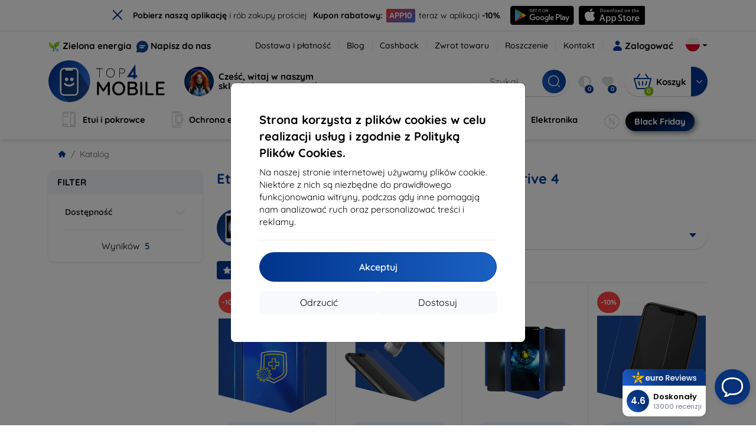

--- FILE ---
content_type: text/html; charset=utf-8
request_url: https://top4mobile.pl/m/1385/krugermatz-drive-4
body_size: 106602
content:


<!DOCTYPE html>
<html lang="sk" xml:lang="sk">
<head>

    <script type="text/javascript">

        window.dataLayer = window.dataLayer || [];
        window.gtag = window.gtag || function () { dataLayer.push(arguments); };

        window.gtag('consent', 'default', {
            ad_storage: "denied",
            ad_user_data: "denied",
            ad_personalization: "denied",
            personalization_storage: "denied",
            analytics_storage: "denied",
            functionality_storage: "granted",
            security_storage: "granted",
            wait_for_update: 1000
        });
    </script>

    <script>
(function(w,d,s,l,i){w[l]=w[l]||[];w[l].push({'gtm.start': 
new Date().getTime(),event:'gtm.js'});var f=d.getElementsByTagName(s)[0], 
j=d.createElement(s),dl=l!='dataLayer'?'&l='+l:'';j.async=true;j.src= 
'https://www.googletagmanager.com/gtm.js?id='+i+dl;f.parentNode.insertBefore(j,f); 
})(window,document,'script','dataLayer','GTM-5R6BXK5B'); 
</script>


    <meta charset="utf-8" />
    <meta name="viewport" content="width=device-width, initial-scale=1.0">

    <title>Etui, pokrowce i akcesoria do Kruger&Matz Drive 4</title>
    



    <link href="/Content/site?v=A9QhoyO8s9PSkFONlI-STWe35_pTk-AgqS7v_ou5VhM1" rel="stylesheet"/>


    <link rel="canonical" href="https://top4mobile.pl/m/1385/krugermatz-drive-4" />

    <link rel="icon" href="/Content/klient/shield/Images/favicons/favicon.ico" type="image/x-icon">
    <link rel="apple-touch-icon" sizes="57x57" href="/Content/klient/shield/Images/favicons/apple-icon-57x57.png">
    <link rel="apple-touch-icon" sizes="60x60" href="/Content/klient/shield/Images/favicons/apple-icon-60x60.png">
    <link rel="apple-touch-icon" sizes="72x72" href="/Content/klient/shield/Images/favicons/apple-icon-72x72.png">
    <link rel="apple-touch-icon" sizes="76x76" href="/Content/klient/shield/Images/favicons/apple-icon-76x76.png">
    <link rel="apple-touch-icon" sizes="114x114" href="/Content/klient/shield/Images/favicons/apple-icon-114x114.png">
    <link rel="apple-touch-icon" sizes="120x120" href="/Content/klient/shield/Images/favicons/apple-icon-120x120.png">
    <link rel="apple-touch-icon" sizes="144x144" href="/Content/klient/shield/Images/favicons/apple-icon-144x144.png">
    <link rel="apple-touch-icon" sizes="152x152" href="/Content/klient/shield/Images/favicons/apple-icon-152x152.png">
    <link rel="apple-touch-icon" sizes="180x180" href="/Content/klient/shield/Images/favicons/apple-icon-180x180.png">
    <link rel="icon" type="image/png" sizes="192x192" href="/Content/klient/shield/Images/favicons/android-icon-192x192.png">
    <link rel="icon" type="image/png" sizes="32x32" href="/Content/klient/shield/Images/favicons/favicon-32x32.png">
    <link rel="icon" type="image/png" sizes="96x96" href="/Content/klient/shield/Images/favicons/favicon-96x96.png">
    <link rel="icon" type="image/png" sizes="16x16" href="/Content/klient/shield/Images/favicons/favicon-16x16.png">
    <link rel="manifest" href="/manifest.json">
    <meta name="msapplication-TileColor" content="#ffffff">
    <meta name="msapplication-TileImage" content="/Content/klient/shield/Images/favicons/ms-icon-144x144.png">

    <meta name="theme-color" content="#124191">
    <meta name="msapplication-navbutton-color" content="#124191">
    <meta name="apple-mobile-web-app-status-bar-style" content="#124191">


    <link rel="author" href="http://eurion.sk" />
    <link rel="publisher" href="http://eurion.sk" />
    <meta name="application-name" content="eurion-shop" />
    <meta name="generator" content="eurion-shop" />

    <meta name="robots" content="index, follow" />

    <meta name="description" content="Sklep internetowy z telefonami komórkowymi i markowymi akcesoriami. Najlepsze ceny i najszersza oferta markowych akcesoriów telefonicznych." />
    <meta name="keywords" content="pokrowiec na komórkę, etui, szkło do ochrony ekranu, szkło do ochrony komórki, sprzedaż komórek, sprzedaż telefonów komórkowych, sprzedaż akcesoriów telefonicznych, akcesoria telefoniczne, spigen, caseology, lifeproof, otterbox, mujjo, RINGKE, uag" />

    

    

    
</head>
<body>

    <noscript><iframe src="https://www.googletagmanager.com/ns.html?id=GTM-5R6BXK5B" height="0" width="0" style="display:none;visibility:hidden"> </noscript>

    <div id="ETM-WGT-f581186d-8d9f-4914-b9d6-08bdd078e0f9"></div><script defer src="https://euro.reviews/widget/shops-group/f581186d-8d9f-4914-b9d6-08bdd078e0f9/js"></script>

<script>
window._euroSupport = window._euroSupport || {} 
window._euroSupport.widgetId = '89b20370-4470-40b2-becd-831a9aad3f68';
(function () {
   let s = document.createElement('script');
   s.type = 'text/javascript';
   s.async = true;
   s.src = 'https://euro.support/static/widget/v1/widget.js';
   let fs = document.getElementsByTagName('script')[0];
   fs.parentNode.insertBefore(s, fs);
})();
</script>

    <div class="smdWrapperTag"></div>

    

<div id="cookieModal" class="modal" data-easein="bounceDownIn" tabindex="-1"  data-bs-keyboard="false">
    <div class="modal-dialog modal-dialog-centered  ">
        <div class="modal-content">
            <div class="p-5">
                <div class="fw-bold fs-5 mb-2">
                    Strona korzysta z plik&#243;w cookies w celu realizacji usług i zgodnie z Polityką Plik&#243;w Cookies.
                </div>
                <div  >
                    Na naszej stronie internetowej używamy plik&#243;w cookie. Niekt&#243;re z nich są niezbędne do prawidłowego funkcjonowania witryny, podczas gdy inne pomagają nam analizować ruch oraz personalizować treści i reklamy.
                </div>
                <hr />
                <button data-bs-dismiss="modal" class="btn btn-primary flex-grow-1 accept-cookie-btn w-100 order-md-last">Akceptuj</button>
                <div class="d-flex flex-column flex-md-row align-items-center gap-1 mt-3">
                    <a href="/cookies" class="btn settings-cookie-btn btn-light flex-grow-1 w-100"> Dostosuj </a>
                    <button data-bs-dismiss="modal" class="btn btn-light flex-grow-1 deny-cookie-btn w-100 order-md-first">Odrzucić</button>
                </div>
            </div>
        </div>
    </div>
</div>


 

    
    


    <div id="messages">
        
    </div>

<form action="/Account/LogOff" class="navbar-right" id="logoutForm" method="post"><input id="returnDivizia" name="returnDivizia" type="hidden" value="base" /></form>

    <header class="header d-flex flex-column w-100">
        <div class="header__top-panel d-none d-md-block">
            <div class="container">
                <div class="d-flex flex-wrap flex-lg-nowrap w-100 align-items-center justify-content-between">
                    <div class="header__top-panel--left mb-2 mb-lg-0">
                        <div class="d-flex">
<div class="d-flex align-items-center me-2">
<div class="me-1"><img src="/Content/icons/green-energy.svg" /></div>
<div><a href="/green-energy">Zielona energia</a></div>
</div>
<div class="d-flex align-items-center">
<div class="me-1"><img src="/Content/klient/shield/images/chat.svg" /></div>
<div><a href="/contact">Napisz do nas</a></div>
</div>
</div>

                    </div>
                    <div class="header__top-panel--right d-flex align-items-center">
                        <div class="d-flex flex-wrap align-items-center justify-content-end me-3">
                            <div class="header__top-panel-pages me-3 d-flex">
                                <a class="first" href="/ShippingPayment">Dostawa i płatność</a><a class="first" href="/blog">Blog</a><a class="first" href="/cashback">Cashback</a><a class="first" href="/return">Zwrot towaru</a><a class="first" href="/Claim">Roszczenie</a><a class="first" href="/contact">Kontakt</a>
                            </div>

                                <a href="/Account/Login?returnDivizia=base" Class="btn-konto fw-bold d-flex align-items-center">
                                    <i Class="store-icon-user2 text-md me-1"></i>
                                    Zalogować
                                </a>
                        </div>
                        <div class="dropdown site-control cursor-pointer"><div class="dropdown-toggle cursor-pointer" data-bs-toggle="dropdown"><span class="show"></span><span class="lang lang-pl"></span></div><div class="dropdown-menu dropdown-menu-end"><div class="text-center fw-bold py-2 control-title">Language</div><div class="lang-control"><span>Polskie</span> <a href="/lang/init/sk">Slovensky</a><a href="/lang/init/cz">Česky</a><a href="/lang/init/hu">Magyar</a><a href="/lang/init/de">Deutsch</a><a href="/lang/init/at">Deutsch</a><a href="/lang/init/gb">English</a><a href="/lang/init/eu">English</a><a href="/lang/init/ro">Română</a><a href="/lang/init/hr">Hrvatski</a><a href="/lang/init/hr2">Hrvatski</a><a href="/lang/init/si">Slovenščina</a><a href="/lang/init/fr">Français</a><a href="/lang/init/be">Français</a><a href="/lang/init/it">Italiano</a><a href="/lang/init/nl">Dutch</a><a href="/lang/init/bg">български</a><a href="/lang/init/bg2">български</a><a href="/lang/init/es">Español</a><a href="/lang/init/gr">Griego</a><a href="/lang/init/dk">Dansk</a><a href="/lang/init/fi">Suomi</a><a href="/lang/init/se">Svenskt</a><a href="/lang/init/pt">Português</a></div><div class="text-center fw-bold py-2 control-title">Jesteśmy w</div><div class="domain-control"><a href="https://Top4Mobile.sk"><span class="lang lang-sk"></span><span>Top4Mobile.sk</span></a><a href="https://Top4Mobile.cz"><span class="lang lang-cz"></span><span>Top4Mobile.cz</span></a><a href="https://Top4Mobile.hu"><span class="lang lang-hu"></span><span>Top4Mobile.hu</span></a><a href="https://Top4Mobile.at"><span class="lang lang-at"></span><span>Top4Mobile.at</span></a><a href="https://Top4Mobile.de"><span class="lang lang-de"></span><span>Top4Mobile.de</span></a><a href="https://Top4Mobile.pl"><span class="lang lang-pl"></span><span>Top4Mobile.pl</span></a><a href="https://Top4Mobile.si"><span class="lang lang-si"></span><span>Top4Mobile.si</span></a><a href="https://Top4Mobile.hr"><span class="lang lang-hr"></span><span>Top4Mobile.hr</span></a><a href="https://Top4Mobile.ro"><span class="lang lang-ro"></span><span>Top4Mobile.ro</span></a><a href="https://Top4Mobile.bg"><span class="lang lang-bg"></span><span>Top4Mobile.bg</span></a><a href="https://Top4Mobile.fr"><span class="lang lang-fr"></span><span>Top4Mobile.fr</span></a><a href="https://Top4Mobile.it"><span class="lang lang-it"></span><span>Top4Mobile.it</span></a><a href="https://Top4Mobile.es"><span class="lang lang-es"></span><span>Top4Mobile.es</span></a><a href="https://Top4Mobile.gr"><span class="lang lang-gr"></span><span>Top4Mobile.gr</span></a><a href="https://Top4Mobile.be"><span class="lang lang-be"></span><span>Top4Mobile.be</span></a><a href="https://Top4Mobile.nl"><span class="lang lang-nl"></span><span>Top4Mobile.nl</span></a><a href="https://Top4Mobile.dk"><span class="lang lang-dk"></span><span>Top4Mobile.dk</span></a><a href="https://Top4Mobile.fi"><span class="lang lang-fi"></span><span>Top4Mobile.fi</span></a><a href="https://Top4Mobile.se"><span class="lang lang-se"></span><span>Top4Mobile.se</span></a><a href="https://Top4Mobile.pt"><span class="lang lang-pt"></span><span>Top4Mobile.pt</span></a><a href="https://Top4Mobile.eu"><span class="lang lang-eu"></span><span>Top4Mobile.eu</span></a></div></div></div>
                    </div>
                </div>
            </div>
        </div>
        <div class="header__mobile-menu d-md-none">
            <div class="container px-3">
                <div class="d-flex w-100 justify-content-between">
                    <div class="d-flex align-items-center">
                        <div class="header__mobile-menu-icon d-flex flex-column align-items-center btn-toggle-canvas">
                            <div id="nav-icon">
                                <span></span>
                                <span></span>
                                <span></span>
                            </div>
                            <span>MENU</span>
                        </div>
                        <div class="mobile-menu-logo ms-3">
                            <div><a href="/"><img src="/Content/klient/shield/Images/store_logo.svg" alt="Top4Mobile.pl"></a></div>

                        </div>
                    </div>
                    <div class="d-flex align-items-center">
                        <div class="header-mobile-control btn-toggle-search header-mobile-control-spacing">
                            <i class="store-icon-searchx icon-search"></i>
                        </div>
                        <div class="header-mobile-control header-mobile-control-spacing">
                                <a href="/Account/Login?returnDivizia=base"><i class="store-icon-user"></i> </a>

                        </div>
                        <div class="header-mobile-control">
                            <a class="header-mobile-link" href="/cart">
                                <i class="store-icon-shopping-cart-solid"></i>
                                <span class="badge">0</span>
                            </a>
                        </div>
                    </div>
                </div>
            </div>
        </div>
        <div class="header__main-panel">
            <div class="container">
                <div class="d-flex justify-content-between align-items-center">
                    <div class="header__logo-col d-none d-md-block">
                        <div class="header__logo" id="logo">
                            <div><a href="/"><img src="/Content/klient/shield/Images/store_logo.svg" alt="Top4Mobile.pl"></a></div>
        
            <div Class="ai-bar">
                <a href="/maven">
                    <div class="d-flex">
                        <div>
                            <img src="/Content/maven/ai4icon.webp"  />
                        </div>
                        <div class="ai-content">
                            <span id="typed3"></span>
                        </div>
                    </div>
                </a>
            </div>
        
                        </div>
                    </div>
                    <div Class="header__search-col px-md-0 d-none d-md-block mb-3 mb-md-0">
                        <div id="search-control" Class="search-control ">
                            <form method="get" action="/katalog">
                                <div Class="d-flex align-items-center">
                                    <input autocomplete="off" class="form-control" id="q" name="q" placeholder="Szukaj" type="text" value="" />
                                    <Button type="submit" Class="btn-search d-flex align-items-center"><i Class="store-icon-searchx"></i></Button>
                                </div>
                            </form>
                            <div id="search-suggestion" Class="d-none"></div>

                        </div>
                        <div id="search-drop" Class="d-none"></div>
                    </div>
                    <div Class="header-cart-col d-none d-md-block">
                        <div Class="user-panel d-flex align-items-center">
                            <div class="user-controls d-flex align-items-center"><a href="/porovnavanie"><i class="store-icon-adjust-solid"></i><span class="badge"><span class="count-porovnavat">0</span></span></a><a href="/oblubene"><i class="store-icon-heart-solid"></i><span class="badge"><span class="count-oblubene">0</span></span></a></div>
                            <div id="kosik-control">
                                <div>
                                    <a class="btn-kosik" href="/cart">
                                        <div class="btn-kosik-icon">
                                            <i class="store-icon-shopping-cart-solid me-2"></i>
                                            <span Class="badge">0</span>
                                        </div>
                                        <div>
                                            <span class="btn-kosik-text">
Koszyk                                            </span>
                                        </div>
                                    </a>
                                </div>
                                <div Class="dropdown">
                                    <button id="btn-mini-kosik" Class="btn dropdown-toggle btn-kosik hidden-xs no-caret" data-bs-toggle="dropdown" type="button">
                                        <i Class="store-icon-angle-down-solid"></i>
                                    </button>
                                    <div Class="dropdown-menu dropdown-menu-end mini-kosik-dropdown-menu" role="menu" aria-labelledby="btn-mini-kosik">
                                        <div id="mini-kosik-data"></div>
                                    </div>
                                </div>

                            </div>
                        </div>
                    </div>
                </div>
            </div>
        </div>
        <div Class="header__main-menu">
            <div Class="container">
                <nav id="navigation" Class="navigation">
                    <div Class="nav-menus-wrapper">
                        <div Class="header__mobile-header d-flex mobile-controls d-md-none justify-content-between align-items-center  ">
                            <div>
                                <div class="dropdown site-control cursor-pointer"><div class="dropdown-toggle cursor-pointer" data-bs-toggle="dropdown"><span class="show"></span><span class="lang lang-pl"></span></div><div class="dropdown-menu dropdown-menu-end"><div class="text-center fw-bold py-2 control-title">Language</div><div class="lang-control"><span>Polskie</span> <a href="/lang/init/sk">Slovensky</a><a href="/lang/init/cz">Česky</a><a href="/lang/init/hu">Magyar</a><a href="/lang/init/de">Deutsch</a><a href="/lang/init/at">Deutsch</a><a href="/lang/init/gb">English</a><a href="/lang/init/eu">English</a><a href="/lang/init/ro">Română</a><a href="/lang/init/hr">Hrvatski</a><a href="/lang/init/hr2">Hrvatski</a><a href="/lang/init/si">Slovenščina</a><a href="/lang/init/fr">Français</a><a href="/lang/init/be">Français</a><a href="/lang/init/it">Italiano</a><a href="/lang/init/nl">Dutch</a><a href="/lang/init/bg">български</a><a href="/lang/init/bg2">български</a><a href="/lang/init/es">Español</a><a href="/lang/init/gr">Griego</a><a href="/lang/init/dk">Dansk</a><a href="/lang/init/fi">Suomi</a><a href="/lang/init/se">Svenskt</a><a href="/lang/init/pt">Português</a></div><div class="text-center fw-bold py-2 control-title">Jesteśmy w</div><div class="domain-control"><a href="https://Top4Mobile.sk"><span class="lang lang-sk"></span><span>Top4Mobile.sk</span></a><a href="https://Top4Mobile.cz"><span class="lang lang-cz"></span><span>Top4Mobile.cz</span></a><a href="https://Top4Mobile.hu"><span class="lang lang-hu"></span><span>Top4Mobile.hu</span></a><a href="https://Top4Mobile.at"><span class="lang lang-at"></span><span>Top4Mobile.at</span></a><a href="https://Top4Mobile.de"><span class="lang lang-de"></span><span>Top4Mobile.de</span></a><a href="https://Top4Mobile.pl"><span class="lang lang-pl"></span><span>Top4Mobile.pl</span></a><a href="https://Top4Mobile.si"><span class="lang lang-si"></span><span>Top4Mobile.si</span></a><a href="https://Top4Mobile.hr"><span class="lang lang-hr"></span><span>Top4Mobile.hr</span></a><a href="https://Top4Mobile.ro"><span class="lang lang-ro"></span><span>Top4Mobile.ro</span></a><a href="https://Top4Mobile.bg"><span class="lang lang-bg"></span><span>Top4Mobile.bg</span></a><a href="https://Top4Mobile.fr"><span class="lang lang-fr"></span><span>Top4Mobile.fr</span></a><a href="https://Top4Mobile.it"><span class="lang lang-it"></span><span>Top4Mobile.it</span></a><a href="https://Top4Mobile.es"><span class="lang lang-es"></span><span>Top4Mobile.es</span></a><a href="https://Top4Mobile.gr"><span class="lang lang-gr"></span><span>Top4Mobile.gr</span></a><a href="https://Top4Mobile.be"><span class="lang lang-be"></span><span>Top4Mobile.be</span></a><a href="https://Top4Mobile.nl"><span class="lang lang-nl"></span><span>Top4Mobile.nl</span></a><a href="https://Top4Mobile.dk"><span class="lang lang-dk"></span><span>Top4Mobile.dk</span></a><a href="https://Top4Mobile.fi"><span class="lang lang-fi"></span><span>Top4Mobile.fi</span></a><a href="https://Top4Mobile.se"><span class="lang lang-se"></span><span>Top4Mobile.se</span></a><a href="https://Top4Mobile.pt"><span class="lang lang-pt"></span><span>Top4Mobile.pt</span></a><a href="https://Top4Mobile.eu"><span class="lang lang-eu"></span><span>Top4Mobile.eu</span></a></div></div></div>
                            </div>
                            <div class="user-controls d-flex align-items-center"><a href="/porovnavanie"><i class="store-icon-adjust-solid"></i><span class="badge"><span class="count-porovnavat">0</span></span></a><a href="/oblubene"><i class="store-icon-heart-solid"></i><span class="badge"><span class="count-oblubene">0</span></span></a></div>
                            <div> <Span Class='nav-menus-wrapper-close-button'><i class="store-icon-times-solid"></i></Span></div>
                        </div>
                        <ul Class="nav-menu navigation-links">
                            <li><a class="expander" href="/Catalogue/35/etui-i-pokrowce"><i class="mi mi-cases"></i><span>Etui i pokrowce</span></a><div class="megamenu-panel"><div class="megamenu-lists"><ul class="megamenu-list list-col-2"><div class="slinky-title">Szybkie wyszukiwanie</div><div id="kompatibility-menu35" class="slinky-menu"><ul><li><a href="#"><strong>Apple</strong></a><ul><li><a href="/Catalogue/35/etui-i-pokrowce-apple-iphone-17?s=15984"><strong>iPhone 17</strong></a></li><li><a href="/Catalogue/35/etui-i-pokrowce-apple-iphone-17-air?s=15981"><strong>iPhone 17 Air</strong></a></li><li><a href="/Catalogue/35/etui-i-pokrowce-apple-iphone-17-pro?s=15983"><strong>iPhone 17 Pro</strong></a></li><li><a href="/Catalogue/35/etui-i-pokrowce-apple-iphone-17-pro-max?s=15982"><strong>iPhone 17 Pro Max</strong></a></li><li><a href="/Catalogue/35/etui-i-pokrowce-apple-iphone-16-pro?s=3382"><strong>iPhone 16 Pro</strong></a></li><li><a href="/Catalogue/35/etui-i-pokrowce-apple-iphone-16-pro-max?s=3381"><strong>iPhone 16 Pro Max</strong></a></li><li><a href="/Catalogue/35/etui-i-pokrowce-apple-iphone-16?s=3380"><strong>iPhone 16</strong></a></li><li><a href="/Catalogue/35/etui-i-pokrowce-apple-iphone-16-plus?s=3429"><strong>iPhone 16 Plus</strong></a></li><li><a href="/Catalogue/35/etui-i-pokrowce-apple-iphone-16e?s=3751"><strong>iPhone 16e</strong></a></li><li><a href="/Catalogue/35/etui-i-pokrowce-apple-airpods-1st-2nd-gen?s=822"><strong>AirPods (1st / 2nd gen)</strong></a></li><li><a href="/Catalogue/35/etui-i-pokrowce-apple-airpods-3rd-gen?s=2283">AirPods (3rd gen)</a></li><li><a href="/Catalogue/35/etui-i-pokrowce-apple-airpods-4?s=3542">AirPods 4</a></li><li><a href="/Catalogue/35/etui-i-pokrowce-apple-airpods-max?s=1513">Airpods Max</a></li><li><a href="/Catalogue/35/etui-i-pokrowce-apple-airpods-pro?s=1038">AirPods Pro</a></li><li><a href="/Catalogue/35/etui-i-pokrowce-apple-airpods-pro-2?s=2391">AirPods Pro 2</a></li><li><a href="/Catalogue/35/etui-i-pokrowce-apple-airpods-pro-3?s=16152">AirPods Pro 3</a></li><li><a href="/Catalogue/35/etui-i-pokrowce-apple-airtag?s=1543">AirTag</a></li><li><a href="/Catalogue/35/etui-i-pokrowce-apple-airtag-2?s=16065">AirTag 2</a></li><li><a href="/Catalogue/35/etui-i-pokrowce-apple-ipad-10-2?s=985">iPad 10.2</a></li><li><a href="/Catalogue/35/etui-i-pokrowce-apple-ipad-10-9?s=2684">iPad 10.9</a></li><li><a href="/Catalogue/35/etui-i-pokrowce-apple-ipad-10th-gen?s=2268">iPad 10th gen</a></li><li><a href="/Catalogue/35/etui-i-pokrowce-apple-ipad-11?s=16189">iPad 11"</a></li><li><a href="/Catalogue/35/etui-i-pokrowce-apple-ipad-11th-gen?s=3814">iPad 11th gen.</a></li><li><a href="/Catalogue/35/etui-i-pokrowce-apple-ipad-7th-gen?s=1259">iPad 7th gen.</a></li><li><a href="/Catalogue/35/etui-i-pokrowce-apple-ipad-8th-gen?s=1211">iPad 8th gen</a></li><li><a href="/Catalogue/35/etui-i-pokrowce-apple-ipad-9-7?s=839">iPad 9.7</a></li><li><a href="/Catalogue/35/etui-i-pokrowce-apple-ipad-9th-gen?s=2035">iPad 9th gen</a></li><li><a href="/Catalogue/35/etui-i-pokrowce-apple-ipad-air?s=390">iPad Air</a></li><li><a href="/Catalogue/35/etui-i-pokrowce-apple-ipad-air-10-9?s=1294">iPad Air 10.9</a></li><li><a href="/Catalogue/35/etui-i-pokrowce-apple-ipad-air-11?s=3285">iPad Air 11</a></li><li><a href="/Catalogue/35/etui-i-pokrowce-apple-ipad-air-12-9?s=3259">iPad Air 12.9</a></li><li><a href="/Catalogue/35/etui-i-pokrowce-apple-ipad-air-13?s=3258">iPad Air 13</a></li><li><a href="/Catalogue/35/etui-i-pokrowce-apple-ipad-air-3?s=922">iPad Air 3</a></li><li><a href="/Catalogue/35/etui-i-pokrowce-apple-ipad-air-4?s=1184">iPad Air 4</a></li><li><a href="/Catalogue/35/etui-i-pokrowce-apple-ipad-air-5?s=1901">iPad Air 5</a></li><li><a href="/Catalogue/35/etui-i-pokrowce-apple-ipad-mini-4?s=1013">iPad Mini 4</a></li><li><a href="/Catalogue/35/etui-i-pokrowce-apple-ipad-mini-5?s=887">iPad Mini 5</a></li><li><a href="/Catalogue/35/etui-i-pokrowce-apple-ipad-mini-6?s=1522">iPad Mini 6</a></li><li><a href="/Catalogue/35/etui-i-pokrowce-apple-ipad-mini-7?s=3660">iPad Mini 7</a></li><li><a href="/Catalogue/35/etui-i-pokrowce-apple-ipad-pro-10-5?s=606">iPad Pro 10.5</a></li><li><a href="/Catalogue/35/etui-i-pokrowce-apple-ipad-pro-10-9?s=2617">iPad Pro 10.9</a></li><li><a href="/Catalogue/35/etui-i-pokrowce-apple-ipad-pro-11?s=803">iPad Pro 11</a></li><li><a href="/Catalogue/35/etui-i-pokrowce-apple-ipad-pro-12-9?s=514">iPad Pro 12.9</a></li><li><a href="/Catalogue/35/etui-i-pokrowce-apple-ipad-pro-13?s=3340">iPad Pro 13</a></li><li><a href="/Catalogue/35/etui-i-pokrowce-apple-ipad-pro-9-7?s=515">iPad Pro 9.7</a></li><li><a href="/Catalogue/35/etui-i-pokrowce-apple-iphone-11?s=949">iPhone 11</a></li><li><a href="/Catalogue/35/etui-i-pokrowce-apple-iphone-11-pro?s=950">iPhone 11 Pro</a></li><li><a href="/Catalogue/35/etui-i-pokrowce-apple-iphone-11-pro-max?s=951">iPhone 11 Pro Max</a></li><li><a href="/Catalogue/35/etui-i-pokrowce-apple-iphone-12?s=1206">iPhone 12</a></li><li><a href="/Catalogue/35/etui-i-pokrowce-apple-iphone-12-mini?s=1202">iPhone 12 Mini</a></li><li><a href="/Catalogue/35/etui-i-pokrowce-apple-iphone-12-pro?s=1207">iPhone 12 Pro</a></li><li><a href="/Catalogue/35/etui-i-pokrowce-apple-iphone-12-pro-max?s=1205">iPhone 12 Pro Max</a></li><li><a href="/Catalogue/35/etui-i-pokrowce-apple-iphone-13?s=1679">iPhone 13</a></li><li><a href="/Catalogue/35/etui-i-pokrowce-apple-iphone-13-mini?s=1680">iPhone 13 Mini</a></li><li><a href="/Catalogue/35/etui-i-pokrowce-apple-iphone-13-pro?s=1681">iPhone 13 Pro</a></li><li><a href="/Catalogue/35/etui-i-pokrowce-apple-iphone-13-pro-max?s=1682">iPhone 13 Pro Max</a></li><li><a href="/Catalogue/35/etui-i-pokrowce-apple-iphone-14?s=2056">iPhone 14</a></li><li><a href="/Catalogue/35/etui-i-pokrowce-apple-iphone-14-plus?s=2149">iPhone 14 Plus</a></li><li><a href="/Catalogue/35/etui-i-pokrowce-apple-iphone-14-pro?s=2057">iPhone 14 Pro</a></li><li><a href="/Catalogue/35/etui-i-pokrowce-apple-iphone-14-pro-max?s=2059">iPhone 14 Pro Max</a></li><li><a href="/Catalogue/35/etui-i-pokrowce-apple-iphone-15?s=2493">iPhone 15</a></li><li><a href="/Catalogue/35/etui-i-pokrowce-apple-iphone-15-plus?s=2494">iPhone 15 Plus</a></li><li><a href="/Catalogue/35/etui-i-pokrowce-apple-iphone-15-pro?s=2495">iPhone 15 Pro</a></li><li><a href="/Catalogue/35/etui-i-pokrowce-apple-iphone-15-pro-max?s=2496">iPhone 15 Pro Max</a></li><li><a href="/Catalogue/35/etui-i-pokrowce-apple-iphone-55sse?s=141">iPhone 5/5S/SE</a></li><li><a href="/Catalogue/35/etui-i-pokrowce-apple-iphone-66s?s=100">iPhone 6/6s</a></li><li><a href="/Catalogue/35/etui-i-pokrowce-apple-iphone-66s-plus?s=101">iPhone 6/6s Plus</a></li><li><a href="/Catalogue/35/etui-i-pokrowce-apple-iphone-7-8-se-2020?s=579">iPhone 7 / 8 / SE 2020</a></li><li><a href="/Catalogue/35/etui-i-pokrowce-apple-iphone-7-plus-8-plus?s=580">iPhone 7 Plus / 8 Plus</a></li><li><a href="/Catalogue/35/etui-i-pokrowce-apple-iphone-78?s=1713">iPhone 7/8</a></li><li><a href="/Catalogue/35/etui-i-pokrowce-apple-iphone-se-2022?s=1875">iPhone SE 2022</a></li><li><a href="/Catalogue/35/etui-i-pokrowce-apple-iphone-se-4?s=3251">iPhone SE 4</a></li><li><a href="/Catalogue/35/etui-i-pokrowce-apple-iphone-xxs?s=581">iPhone X/XS</a></li><li><a href="/Catalogue/35/etui-i-pokrowce-apple-iphone-xr?s=755">iPhone XR</a></li><li><a href="/Catalogue/35/etui-i-pokrowce-apple-iphone-xs-max?s=754">iPhone XS Max</a></li><li><a href="/Catalogue/35/etui-i-pokrowce-apple-macbook-air-13?s=537">Macbook Air 13</a></li><li><a href="/Catalogue/35/etui-i-pokrowce-apple-macbook-air-15?s=2253">Macbook Air 15</a></li><li><a href="/Catalogue/35/etui-i-pokrowce-apple-macbook-pro-13?s=507">MacBook Pro 13</a></li><li><a href="/Catalogue/35/etui-i-pokrowce-apple-macbook-pro-14?s=1742">MacBook Pro 14</a></li><li><a href="/Catalogue/35/etui-i-pokrowce-apple-macbook-pro-15?s=506">MacBook Pro 15</a></li><li><a href="/Catalogue/35/etui-i-pokrowce-apple-macbook-pro-16?s=1109">MacBook Pro 16</a></li><li><a href="/Catalogue/35/etui-i-pokrowce-apple-magsafe?s=1569">Magsafe</a></li><li><a href="/Catalogue/35/etui-i-pokrowce-apple-vision-pro?s=3188">Vision Pro</a></li><li><a href="/Catalogue/35/etui-i-pokrowce-apple-watch-38mm?s=552">Watch 38mm</a></li><li><a href="/Catalogue/35/etui-i-pokrowce-apple-watch-40mm?s=788">Watch 40mm</a></li><li><a href="/Catalogue/35/etui-i-pokrowce-apple-watch-41mm?s=1721">Watch 41mm</a></li><li><a href="/Catalogue/35/etui-i-pokrowce-apple-watch-42mm?s=551">Watch 42mm</a></li><li><a href="/Catalogue/35/etui-i-pokrowce-apple-watch-44mm?s=789">Watch 44mm</a></li><li><a href="/Catalogue/35/etui-i-pokrowce-apple-watch-45mm?s=1724">Watch 45mm</a></li><li><a href="/Catalogue/35/etui-i-pokrowce-apple-watch-46mm?s=886">Watch 46mm</a></li><li><a href="/Catalogue/35/etui-i-pokrowce-apple-watch-49mm?s=2150">Watch 49mm</a></li><li><a href="/Catalogue/35/etui-i-pokrowce-apple-watch-ultra?s=2248">Watch Ultra</a></li><li><a href="/Catalogue/35/etui-i-pokrowce-apple-watch-ultra-2?s=2785">Watch Ultra 2</a></li></ul></li><li><a href="#"><strong>Samsung</strong></a><ul><li><a href="/Catalogue/35/etui-i-pokrowce-samsung-galaxy-s25?s=3662"><strong>Galaxy S25</strong></a></li><li><a href="/Catalogue/35/etui-i-pokrowce-samsung-galaxy-s25-edge?s=3820"><strong>Galaxy S25 Edge</strong></a></li><li><a href="/Catalogue/35/etui-i-pokrowce-samsung-galaxy-s25-fe?s=16134"><strong>Galaxy S25 FE</strong></a></li><li><a href="/Catalogue/35/etui-i-pokrowce-samsung-galaxy-s25-ultra?s=3661"><strong>Galaxy S25 Ultra</strong></a></li><li><a href="/Catalogue/35/etui-i-pokrowce-samsung-galaxy-s25?s=3663"><strong>Galaxy S25+</strong></a></li><li><a href="/Catalogue/35/etui-i-pokrowce-samsung-galaxy-s24?s=2743"><strong>Galaxy S24</strong></a></li><li><a href="/Catalogue/35/etui-i-pokrowce-samsung-galaxy-s24-fe?s=3437"><strong>Galaxy S24 FE</strong></a></li><li><a href="/Catalogue/35/etui-i-pokrowce-samsung-galaxy-s24-ultra?s=2744"><strong>Galaxy S24 Ultra</strong></a></li><li><a href="/Catalogue/35/etui-i-pokrowce-samsung-galaxy-s24?s=2745"><strong>Galaxy S24+</strong></a></li><li><a href="/Catalogue/35/etui-i-pokrowce-samsung-galaxy-a01?s=1200">Galaxy A01</a></li><li><a href="/Catalogue/35/etui-i-pokrowce-samsung-galaxy-a02s?s=1297">Galaxy A02S</a></li><li><a href="/Catalogue/35/etui-i-pokrowce-samsung-galaxy-a03?s=1847">Galaxy A03</a></li><li><a href="/Catalogue/35/etui-i-pokrowce-samsung-galaxy-a03s?s=1647">Galaxy A03s</a></li><li><a href="/Catalogue/35/etui-i-pokrowce-samsung-galaxy-a04?s=2276">Galaxy A04</a></li><li><a href="/Catalogue/35/etui-i-pokrowce-samsung-galaxy-a04e?s=2342">Galaxy A04e</a></li><li><a href="/Catalogue/35/etui-i-pokrowce-samsung-galaxy-a04s?s=2189">Galaxy A04s</a></li><li><a href="/Catalogue/35/etui-i-pokrowce-samsung-galaxy-a05?s=2792">Galaxy A05</a></li><li><a href="/Catalogue/35/etui-i-pokrowce-samsung-galaxy-a05s?s=2750">Galaxy A05s</a></li><li><a href="/Catalogue/35/etui-i-pokrowce-samsung-galaxy-a06?s=3520">Galaxy A06</a></li><li><a href="/Catalogue/35/etui-i-pokrowce-samsung-galaxy-a07?s=15985">Galaxy A07</a></li><li><a href="/Catalogue/35/etui-i-pokrowce-samsung-galaxy-a10?s=908">Galaxy A10</a></li><li><a href="/Catalogue/35/etui-i-pokrowce-samsung-galaxy-a11?s=1121">Galaxy A11</a></li><li><a href="/Catalogue/35/etui-i-pokrowce-samsung-galaxy-a12?s=1279">Galaxy A12</a></li><li><a href="/Catalogue/35/etui-i-pokrowce-samsung-galaxy-a13?s=1803">Galaxy A13</a></li><li><a href="/Catalogue/35/etui-i-pokrowce-samsung-galaxy-a14?s=2355">Galaxy A14</a></li><li><a href="/Catalogue/35/etui-i-pokrowce-samsung-galaxy-a15?s=2749">Galaxy A15</a></li><li><a href="/Catalogue/35/etui-i-pokrowce-samsung-galaxy-a16?s=3556">Galaxy A16</a></li><li><a href="/Catalogue/35/etui-i-pokrowce-samsung-galaxy-a17?s=15986">Galaxy A17</a></li><li><a href="/Catalogue/35/etui-i-pokrowce-samsung-galaxy-a2-2025?s=16147">Galaxy A2 2025</a></li><li><a href="/Catalogue/35/etui-i-pokrowce-samsung-galaxy-a20?s=917">Galaxy A20</a></li><li><a href="/Catalogue/35/etui-i-pokrowce-samsung-galaxy-a20e?s=892">Galaxy A20e</a></li><li><a href="/Catalogue/35/etui-i-pokrowce-samsung-galaxy-a20s?s=1185">Galaxy A20s</a></li><li><a href="/Catalogue/35/etui-i-pokrowce-samsung-galaxy-a21?s=1199">Galaxy A21</a></li><li><a href="/Catalogue/35/etui-i-pokrowce-samsung-galaxy-a21s?s=1127">Galaxy A21s</a></li><li><a href="/Catalogue/35/etui-i-pokrowce-samsung-galaxy-a22?s=1521">Galaxy A22</a></li><li><a href="/Catalogue/35/etui-i-pokrowce-samsung-galaxy-a23?s=1912">Galaxy A23</a></li><li><a href="/Catalogue/35/etui-i-pokrowce-samsung-galaxy-a24?s=2380">Galaxy A24</a></li><li><a href="/Catalogue/35/etui-i-pokrowce-samsung-galaxy-a25?s=2642">Galaxy A25</a></li><li><a href="/Catalogue/35/etui-i-pokrowce-samsung-galaxy-a26?s=3706">Galaxy A26</a></li><li><a href="/Catalogue/35/etui-i-pokrowce-samsung-galaxy-a3?s=139">Galaxy A3</a></li><li><a href="/Catalogue/35/etui-i-pokrowce-samsung-galaxy-a3-2017?s=518">Galaxy A3 2017</a></li><li><a href="/Catalogue/35/etui-i-pokrowce-samsung-galaxy-a30?s=918">Galaxy A30</a></li><li><a href="/Catalogue/35/etui-i-pokrowce-samsung-galaxy-a30s?s=1031">Galaxy A30s</a></li><li><a href="/Catalogue/35/etui-i-pokrowce-samsung-galaxy-a31?s=1164">Galaxy A31</a></li><li><a href="/Catalogue/35/etui-i-pokrowce-samsung-galaxy-a32?s=1320">Galaxy A32</a></li><li><a href="/Catalogue/35/etui-i-pokrowce-samsung-galaxy-a33?s=1849">Galaxy A33</a></li><li><a href="/Catalogue/35/etui-i-pokrowce-samsung-galaxy-a34?s=2429">Galaxy A34</a></li><li><a href="/Catalogue/35/etui-i-pokrowce-samsung-galaxy-a35?s=3058">Galaxy A35</a></li><li><a href="/Catalogue/35/etui-i-pokrowce-samsung-galaxy-a36?s=3705">Galaxy A36</a></li><li><a href="/Catalogue/35/etui-i-pokrowce-samsung-galaxy-a40?s=889">Galaxy A40</a></li><li><a href="/Catalogue/35/etui-i-pokrowce-samsung-galaxy-a41?s=1120">Galaxy A41</a></li><li><a href="/Catalogue/35/etui-i-pokrowce-samsung-galaxy-a42?s=1215">Galaxy A42</a></li><li><a href="/Catalogue/35/etui-i-pokrowce-samsung-galaxy-a5?s=216">Galaxy A5</a></li><li><a href="/Catalogue/35/etui-i-pokrowce-samsung-galaxy-a51?s=1034">Galaxy A51</a></li><li><a href="/Catalogue/35/etui-i-pokrowce-samsung-galaxy-a52?s=1319">Galaxy A52</a></li><li><a href="/Catalogue/35/etui-i-pokrowce-samsung-galaxy-a53?s=1817">Galaxy A53</a></li><li><a href="/Catalogue/35/etui-i-pokrowce-samsung-galaxy-a54?s=2352">Galaxy A54</a></li><li><a href="/Catalogue/35/etui-i-pokrowce-samsung-galaxy-a55?s=3057">Galaxy A55</a></li><li><a href="/Catalogue/35/etui-i-pokrowce-samsung-galaxy-a56?s=3729">Galaxy A56</a></li><li><a href="/Catalogue/35/etui-i-pokrowce-samsung-galaxy-a6-2018?s=676">Galaxy A6 2018</a></li><li><a href="/Catalogue/35/etui-i-pokrowce-samsung-galaxy-a6-plus-2018?s=681">Galaxy A6 Plus 2018</a></li><li><a href="/Catalogue/35/etui-i-pokrowce-samsung-galaxy-a7-2016?s=291">Galaxy A7 2016</a></li><li><a href="/Catalogue/35/etui-i-pokrowce-samsung-galaxy-a70?s=890">Galaxy A70</a></li><li><a href="/Catalogue/35/etui-i-pokrowce-samsung-galaxy-a71?s=3260">Galaxy A71</a></li><li><a href="/Catalogue/35/etui-i-pokrowce-samsung-galaxy-a72?s=3148">Galaxy A72</a></li><li><a href="/Catalogue/35/etui-i-pokrowce-samsung-galaxy-a73?s=1827">Galaxy A73</a></li><li><a href="/Catalogue/35/etui-i-pokrowce-samsung-galaxy-a8-2018?s=635">Galaxy A8 2018</a></li><li><a href="/Catalogue/35/etui-i-pokrowce-samsung-galaxy-a8?s=636">Galaxy A8+</a></li><li><a href="/Catalogue/35/etui-i-pokrowce-samsung-galaxy-a82?s=1653">Galaxy A82</a></li><li><a href="/Catalogue/35/etui-i-pokrowce-samsung-galaxy-a90?s=920">Galaxy A90</a></li><li><a href="/Catalogue/35/etui-i-pokrowce-samsung-galaxy-buds?s=1029">Galaxy Buds</a></li><li><a href="/Catalogue/35/etui-i-pokrowce-samsung-galaxy-buds-2?s=1678">Galaxy Buds 2</a></li><li><a href="/Catalogue/35/etui-i-pokrowce-samsung-galaxy-buds-3?s=3454">Galaxy Buds 3</a></li><li><a href="/Catalogue/35/etui-i-pokrowce-samsung-galaxy-buds-3-fe?s=16188">Galaxy Buds 3 FE</a></li><li><a href="/Catalogue/35/etui-i-pokrowce-samsung-galaxy-buds-3-pro?s=3453">Galaxy Buds 3 Pro</a></li><li><a href="/Catalogue/35/etui-i-pokrowce-samsung-galaxy-buds-live?s=1208">Galaxy Buds Live</a></li><li><a href="/Catalogue/35/etui-i-pokrowce-samsung-galaxy-buds-pro?s=1340">Galaxy Buds Pro</a></li><li><a href="/Catalogue/35/etui-i-pokrowce-samsung-galaxy-grand-neo?s=1677">Galaxy Grand Neo</a></li><li><a href="/Catalogue/35/etui-i-pokrowce-samsung-galaxy-j1?s=542">Galaxy J1</a></li><li><a href="/Catalogue/35/etui-i-pokrowce-samsung-galaxy-j3-2017?s=525">Galaxy J3 2017</a></li><li><a href="/Catalogue/35/etui-i-pokrowce-samsung-galaxy-j3-2018?s=744">Galaxy J3 2018</a></li><li><a href="/Catalogue/35/etui-i-pokrowce-samsung-galaxy-j5-2016?s=300">Galaxy J5 2016</a></li><li><a href="/Catalogue/35/etui-i-pokrowce-samsung-galaxy-j5-2017?s=526">Galaxy J5 2017</a></li><li><a href="/Catalogue/35/etui-i-pokrowce-samsung-galaxy-j7-2017?s=527">Galaxy J7 2017</a></li><li><a href="/Catalogue/35/etui-i-pokrowce-samsung-galaxy-j7-2018?s=743">Galaxy J7 2018</a></li><li><a href="/Catalogue/35/etui-i-pokrowce-samsung-galaxy-m11?s=1188">Galaxy M11</a></li><li><a href="/Catalogue/35/etui-i-pokrowce-samsung-galaxy-m12?s=1525">Galaxy M12</a></li><li><a href="/Catalogue/35/etui-i-pokrowce-samsung-galaxy-m13?s=2053">Galaxy M13</a></li><li><a href="/Catalogue/35/etui-i-pokrowce-samsung-galaxy-m14?s=2507">Galaxy M14</a></li><li><a href="/Catalogue/35/etui-i-pokrowce-samsung-galaxy-m15?s=3169">Galaxy M15</a></li><li><a href="/Catalogue/35/etui-i-pokrowce-samsung-galaxy-m16?s=3821">Galaxy M16</a></li><li><a href="/Catalogue/35/etui-i-pokrowce-samsung-galaxy-m20?s=872">Galaxy M20</a></li><li><a href="/Catalogue/35/etui-i-pokrowce-samsung-galaxy-m21?s=1119">Galaxy M21</a></li><li><a href="/Catalogue/35/etui-i-pokrowce-samsung-galaxy-m22?s=1702">Galaxy M22</a></li><li><a href="/Catalogue/35/etui-i-pokrowce-samsung-galaxy-m23?s=1902">Galaxy M23</a></li><li><a href="/Catalogue/35/etui-i-pokrowce-samsung-galaxy-m31?s=1167">Galaxy M31</a></li><li><a href="/Catalogue/35/etui-i-pokrowce-samsung-galaxy-m31s?s=1177">Galaxy M31S</a></li><li><a href="/Catalogue/35/etui-i-pokrowce-samsung-galaxy-m33?s=1913">Galaxy M33</a></li><li><a href="/Catalogue/35/etui-i-pokrowce-samsung-galaxy-m34?s=2660">Galaxy M34</a></li><li><a href="/Catalogue/35/etui-i-pokrowce-samsung-galaxy-m35?s=3329">Galaxy M35</a></li><li><a href="/Catalogue/35/etui-i-pokrowce-samsung-galaxy-m51?s=1186">Galaxy M51</a></li><li><a href="/Catalogue/35/etui-i-pokrowce-samsung-galaxy-m52?s=1720">Galaxy M52</a></li><li><a href="/Catalogue/35/etui-i-pokrowce-samsung-galaxy-m53?s=1963">Galaxy M53</a></li><li><a href="/Catalogue/35/etui-i-pokrowce-samsung-galaxy-m54?s=2482">Galaxy M54</a></li><li><a href="/Catalogue/35/etui-i-pokrowce-samsung-galaxy-m55?s=3235">Galaxy M55</a></li><li><a href="/Catalogue/35/etui-i-pokrowce-samsung-galaxy-m56?s=16291">Galaxy M56</a></li><li><a href="/Catalogue/35/etui-i-pokrowce-samsung-galaxy-note-10?s=943">Galaxy Note 10</a></li><li><a href="/Catalogue/35/etui-i-pokrowce-samsung-galaxy-note-10-lite?s=1048">Galaxy Note 10 Lite</a></li><li><a href="/Catalogue/35/etui-i-pokrowce-samsung-galaxy-note-10?s=944">Galaxy Note 10+</a></li><li><a href="/Catalogue/35/etui-i-pokrowce-samsung-galaxy-note-20?s=1166">Galaxy Note 20</a></li><li><a href="/Catalogue/35/etui-i-pokrowce-samsung-galaxy-note-20-ultra?s=1165">Galaxy Note 20 Ultra</a></li><li><a href="/Catalogue/35/etui-i-pokrowce-samsung-galaxy-note-3-neo?s=115">Galaxy Note 3 NEO</a></li><li><a href="/Catalogue/35/etui-i-pokrowce-samsung-galaxy-note-8?s=571">Galaxy Note 8</a></li><li><a href="/Catalogue/35/etui-i-pokrowce-samsung-galaxy-s10?s=857">Galaxy S10</a></li><li><a href="/Catalogue/35/etui-i-pokrowce-samsung-galaxy-s10-lite?s=1212">Galaxy S10 Lite</a></li><li><a href="/Catalogue/35/etui-i-pokrowce-samsung-galaxy-s10?s=858">Galaxy S10+</a></li><li><a href="/Catalogue/35/etui-i-pokrowce-samsung-galaxy-s10e?s=856">Galaxy S10e</a></li><li><a href="/Catalogue/35/etui-i-pokrowce-samsung-galaxy-s20?s=1069">Galaxy S20</a></li><li><a href="/Catalogue/35/etui-i-pokrowce-samsung-galaxy-s20-fe?s=1192">Galaxy S20 FE</a></li><li><a href="/Catalogue/35/etui-i-pokrowce-samsung-galaxy-s20-ultra?s=1070">Galaxy S20 Ultra</a></li><li><a href="/Catalogue/35/etui-i-pokrowce-samsung-galaxy-s20?s=1068">Galaxy S20+</a></li><li><a href="/Catalogue/35/etui-i-pokrowce-samsung-galaxy-s21?s=1321">Galaxy S21</a></li><li><a href="/Catalogue/35/etui-i-pokrowce-samsung-galaxy-s21-fe?s=1554">Galaxy S21 FE</a></li><li><a href="/Catalogue/35/etui-i-pokrowce-samsung-galaxy-s21-ultra?s=1324">Galaxy S21 Ultra</a></li><li><a href="/Catalogue/35/etui-i-pokrowce-samsung-galaxy-s21?s=1322">Galaxy S21+</a></li><li><a href="/Catalogue/35/etui-i-pokrowce-samsung-galaxy-s22?s=1794">Galaxy S22</a></li><li><a href="/Catalogue/35/etui-i-pokrowce-samsung-galaxy-s22-ultra?s=1795">Galaxy S22 Ultra</a></li><li><a href="/Catalogue/35/etui-i-pokrowce-samsung-galaxy-s22?s=1796">Galaxy S22+</a></li><li><a href="/Catalogue/35/etui-i-pokrowce-samsung-galaxy-s23?s=2284">Galaxy S23</a></li><li><a href="/Catalogue/35/etui-i-pokrowce-samsung-galaxy-s23-fe?s=2661">Galaxy S23 FE</a></li><li><a href="/Catalogue/35/etui-i-pokrowce-samsung-galaxy-s23-ultra?s=2331">Galaxy S23 Ultra</a></li><li><a href="/Catalogue/35/etui-i-pokrowce-samsung-galaxy-s23?s=2285">Galaxy S23+</a></li><li><a href="/Catalogue/35/etui-i-pokrowce-samsung-galaxy-s4?s=107">Galaxy S4</a></li><li><a href="/Catalogue/35/etui-i-pokrowce-samsung-galaxy-s4-mini?s=105">Galaxy S4 Mini</a></li><li><a href="/Catalogue/35/etui-i-pokrowce-samsung-galaxy-s5?s=104">Galaxy S5</a></li><li><a href="/Catalogue/35/etui-i-pokrowce-samsung-galaxy-s6?s=140">Galaxy S6</a></li><li><a href="/Catalogue/35/etui-i-pokrowce-samsung-galaxy-s6-edge?s=238">Galaxy S6 Edge+</a></li><li><a href="/Catalogue/35/etui-i-pokrowce-samsung-galaxy-s7?s=284">Galaxy S7</a></li><li><a href="/Catalogue/35/etui-i-pokrowce-samsung-galaxy-s7-edge?s=285">Galaxy S7 Edge</a></li><li><a href="/Catalogue/35/etui-i-pokrowce-samsung-galaxy-s8?s=521">Galaxy S8</a></li><li><a href="/Catalogue/35/etui-i-pokrowce-samsung-galaxy-s8-plus?s=523">Galaxy S8 Plus</a></li><li><a href="/Catalogue/35/etui-i-pokrowce-samsung-galaxy-s9?s=645">Galaxy S9</a></li><li><a href="/Catalogue/35/etui-i-pokrowce-samsung-galaxy-s9-plus?s=646">Galaxy S9 Plus</a></li><li><a href="/Catalogue/35/etui-i-pokrowce-samsung-galaxy-smarttag2?s=2703">Galaxy SmartTag2</a></li><li><a href="/Catalogue/35/etui-i-pokrowce-samsung-galaxy-tab-a-10-1?s=838">Galaxy Tab A 10.1</a></li><li><a href="/Catalogue/35/etui-i-pokrowce-samsung-galaxy-tab-a-8?s=1764">Galaxy Tab A 8</a></li><li><a href="/Catalogue/35/etui-i-pokrowce-samsung-galaxy-tab-a11?s=16213">Galaxy Tab A11</a></li><li><a href="/Catalogue/35/etui-i-pokrowce-samsung-galaxy-tab-a11?s=16200">Galaxy Tab A11+</a></li><li><a href="/Catalogue/35/etui-i-pokrowce-samsung-galaxy-tab-a7-10-4?s=1194">Galaxy Tab A7 10.4</a></li><li><a href="/Catalogue/35/etui-i-pokrowce-samsung-galaxy-tab-a7-lite-8-7?s=1606">Galaxy Tab A7 Lite 8.7</a></li><li><a href="/Catalogue/35/etui-i-pokrowce-samsung-galaxy-tab-a8-10-5?s=1774">Galaxy Tab A8 10.5</a></li><li><a href="/Catalogue/35/etui-i-pokrowce-samsung-galaxy-tab-a9?s=2777">Galaxy Tab A9</a></li><li><a href="/Catalogue/35/etui-i-pokrowce-samsung-galaxy-tab-a9?s=2776">Galaxy Tab A9+</a></li><li><a href="/Catalogue/35/etui-i-pokrowce-samsung-galaxy-tab-active-3?s=1308">Galaxy Tab Active 3</a></li><li><a href="/Catalogue/35/etui-i-pokrowce-samsung-galaxy-tab-active-pro-10-1?s=1274">Galaxy Tab Active Pro 10.1</a></li><li><a href="/Catalogue/35/etui-i-pokrowce-samsung-galaxy-tab-s10-fe?s=3823">Galaxy Tab S10 FE</a></li><li><a href="/Catalogue/35/etui-i-pokrowce-samsung-galaxy-tab-s10-fe?s=15941">Galaxy Tab S10 FE+</a></li><li><a href="/Catalogue/35/etui-i-pokrowce-samsung-galaxy-tab-s10-lite?s=16166">Galaxy Tab S10 Lite</a></li><li><a href="/Catalogue/35/etui-i-pokrowce-samsung-galaxy-tab-s10-ultra?s=3551">Galaxy Tab S10 Ultra</a></li><li><a href="/Catalogue/35/etui-i-pokrowce-samsung-galaxy-tab-s10?s=3552">Galaxy Tab S10+</a></li><li><a href="/Catalogue/35/etui-i-pokrowce-samsung-galaxy-tab-s11?s=16168">Galaxy Tab S11</a></li><li><a href="/Catalogue/35/etui-i-pokrowce-samsung-galaxy-tab-s11-ultra?s=16167">Galaxy Tab S11 Ultra</a></li><li><a href="/Catalogue/35/etui-i-pokrowce-samsung-galaxy-tab-s6-lite-10-4?s=1128">Galaxy Tab S6 Lite 10.4</a></li><li><a href="/Catalogue/35/etui-i-pokrowce-samsung-galaxy-tab-s7-11-0?s=1178">Galaxy Tab S7 11.0</a></li><li><a href="/Catalogue/35/etui-i-pokrowce-samsung-galaxy-tab-s8?s=1858">Galaxy Tab S8</a></li><li><a href="/Catalogue/35/etui-i-pokrowce-samsung-galaxy-tab-s8-ultra?s=1848">Galaxy Tab S8 Ultra</a></li><li><a href="/Catalogue/35/etui-i-pokrowce-samsung-galaxy-tab-s9?s=2616">Galaxy Tab S9</a></li><li><a href="/Catalogue/35/etui-i-pokrowce-samsung-galaxy-tab-s9-fe?s=2674">Galaxy Tab S9 FE</a></li><li><a href="/Catalogue/35/etui-i-pokrowce-samsung-galaxy-tab-s9-fe?s=2672">Galaxy Tab S9 FE+</a></li><li><a href="/Catalogue/35/etui-i-pokrowce-samsung-galaxy-tab-s9-ultra?s=2614">Galaxy Tab S9 Ultra</a></li><li><a href="/Catalogue/35/etui-i-pokrowce-samsung-galaxy-tab-s9?s=2615">Galaxy Tab S9+</a></li><li><a href="/Catalogue/35/etui-i-pokrowce-samsung-galaxy-trend?s=103">Galaxy Trend</a></li><li><a href="/Catalogue/35/etui-i-pokrowce-samsung-galaxy-watch-7?s=3455">Galaxy Watch 7</a></li><li><a href="/Catalogue/35/etui-i-pokrowce-samsung-galaxy-watch-8?s=15975">Galaxy Watch 8</a></li><li><a href="/Catalogue/35/etui-i-pokrowce-samsung-galaxy-watch-8-classic?s=15976">Galaxy Watch 8 Classic</a></li><li><a href="/Catalogue/35/etui-i-pokrowce-samsung-galaxy-watch-ultra?s=3451">Galaxy Watch Ultra</a></li><li><a href="/Catalogue/35/etui-i-pokrowce-samsung-galaxy-xcover-5?s=1512">Galaxy Xcover 5</a></li><li><a href="/Catalogue/35/etui-i-pokrowce-samsung-galaxy-xcover-6-pro?s=2112">Galaxy Xcover 6 Pro</a></li><li><a href="/Catalogue/35/etui-i-pokrowce-samsung-galaxy-xcover-7?s=3856">Galaxy Xcover 7</a></li><li><a href="/Catalogue/35/etui-i-pokrowce-samsung-galaxy-xcover-7-pro?s=15991">Galaxy Xcover 7 Pro</a></li><li><a href="/Catalogue/35/etui-i-pokrowce-samsung-galaxy-z-flip-3?s=1657">Galaxy Z Flip 3</a></li><li><a href="/Catalogue/35/etui-i-pokrowce-samsung-galaxy-z-flip-4?s=2123">Galaxy Z Flip 4</a></li><li><a href="/Catalogue/35/etui-i-pokrowce-samsung-galaxy-z-flip-5?s=2500">Galaxy Z Flip 5</a></li><li><a href="/Catalogue/35/etui-i-pokrowce-samsung-galaxy-z-flip-6?s=3307">Galaxy Z Flip 6</a></li><li><a href="/Catalogue/35/etui-i-pokrowce-samsung-galaxy-z-flip-7?s=15978">Galaxy Z Flip 7</a></li><li><a href="/Catalogue/35/etui-i-pokrowce-samsung-galaxy-z-flip-7-fe?s=15977">Galaxy Z Flip 7 FE</a></li><li><a href="/Catalogue/35/etui-i-pokrowce-samsung-galaxy-z-fold-3?s=1658">Galaxy Z Fold 3</a></li><li><a href="/Catalogue/35/etui-i-pokrowce-samsung-galaxy-z-fold-4?s=2111">Galaxy Z Fold 4</a></li><li><a href="/Catalogue/35/etui-i-pokrowce-samsung-galaxy-z-fold-5?s=2497">Galaxy Z Fold 5</a></li><li><a href="/Catalogue/35/etui-i-pokrowce-samsung-galaxy-z-fold-6?s=3337">Galaxy Z Fold 6</a></li><li><a href="/Catalogue/35/etui-i-pokrowce-samsung-galaxy-z-fold-7?s=15979">Galaxy Z Fold 7</a></li><li><a href="/Catalogue/35/etui-i-pokrowce-samsung-i9500-galaxy-s4?s=1008">I9500 Galaxy S4</a></li><li><a href="/Catalogue/35/etui-i-pokrowce-samsung-tab-active-5?s=3189">Tab Active 5</a></li><li><a href="/Catalogue/35/etui-i-pokrowce-samsung-watch-40mm?s=1037">Watch 40mm</a></li><li><a href="/Catalogue/35/etui-i-pokrowce-samsung-watch-41mm?s=1169">Watch 41mm</a></li><li><a href="/Catalogue/35/etui-i-pokrowce-samsung-watch-42mm?s=853">Watch 42mm</a></li><li><a href="/Catalogue/35/etui-i-pokrowce-samsung-watch-43mm?s=2613">Watch 43mm</a></li><li><a href="/Catalogue/35/etui-i-pokrowce-samsung-watch-44mm?s=1041">Watch 44mm</a></li><li><a href="/Catalogue/35/etui-i-pokrowce-samsung-watch-45mm?s=1171">Watch 45mm</a></li><li><a href="/Catalogue/35/etui-i-pokrowce-samsung-watch-46mm?s=933">Watch 46mm</a></li><li><a href="/Catalogue/35/etui-i-pokrowce-samsung-watch-47mm?s=2612">Watch 47mm</a></li></ul></li><li><a href="#"><strong>Huawei</strong></a><ul><li><a href="/Catalogue/35/etui-i-pokrowce-huawei-honor-10-play?s=777">Honor 10 Play</a></li><li><a href="/Catalogue/35/etui-i-pokrowce-huawei-honor-4c?s=259">Honor 4C</a></li><li><a href="/Catalogue/35/etui-i-pokrowce-huawei-honor-7x?s=630">Honor 7X</a></li><li><a href="/Catalogue/35/etui-i-pokrowce-huawei-honor-v30?s=1706">Honor V30</a></li><li><a href="/Catalogue/35/etui-i-pokrowce-huawei-honor-v30-pro?s=1707">Honor V30 Pro</a></li><li><a href="/Catalogue/35/etui-i-pokrowce-huawei-mate-10-lite?s=628">Mate 10 Lite</a></li><li><a href="/Catalogue/35/etui-i-pokrowce-huawei-mate-20?s=770">Mate 20</a></li><li><a href="/Catalogue/35/etui-i-pokrowce-huawei-mate-20-pro?s=772">Mate 20 Pro</a></li><li><a href="/Catalogue/35/etui-i-pokrowce-huawei-mate-30?s=1524">Mate 30</a></li><li><a href="/Catalogue/35/etui-i-pokrowce-huawei-mate-30-lite?s=1704">Mate 30 Lite</a></li><li><a href="/Catalogue/35/etui-i-pokrowce-huawei-mate-40-pro?s=1232">Mate 40 Pro</a></li><li><a href="/Catalogue/35/etui-i-pokrowce-huawei-mate-60-pro?s=2688">Mate 60 Pro</a></li><li><a href="/Catalogue/35/etui-i-pokrowce-huawei-nova-10?s=2161">Nova 10</a></li><li><a href="/Catalogue/35/etui-i-pokrowce-huawei-nova-10-se?s=2273">Nova 10 SE</a></li><li><a href="/Catalogue/35/etui-i-pokrowce-huawei-nova-12i?s=3494">Nova 12i</a></li><li><a href="/Catalogue/35/etui-i-pokrowce-huawei-nova-plus?s=535">Nova Plus</a></li><li><a href="/Catalogue/35/etui-i-pokrowce-huawei-nova-y61?s=2399">Nova Y61</a></li><li><a href="/Catalogue/35/etui-i-pokrowce-huawei-nova-y90?s=2114">Nova Y90</a></li><li><a href="/Catalogue/35/etui-i-pokrowce-huawei-p-smart?s=651">P Smart</a></li><li><a href="/Catalogue/35/etui-i-pokrowce-huawei-p-smart-z-2019?s=960">P Smart Z 2019</a></li><li><a href="/Catalogue/35/etui-i-pokrowce-huawei-p20-lite?s=666">P20 Lite</a></li><li><a href="/Catalogue/35/etui-i-pokrowce-huawei-p30-lite?s=865">P30 Lite</a></li><li><a href="/Catalogue/35/etui-i-pokrowce-huawei-p30-pro?s=866">P30 Pro</a></li><li><a href="/Catalogue/35/etui-i-pokrowce-huawei-p40?s=1110">P40</a></li><li><a href="/Catalogue/35/etui-i-pokrowce-huawei-p40-lite?s=1108">P40 Lite</a></li><li><a href="/Catalogue/35/etui-i-pokrowce-huawei-p50?s=1651">P50</a></li><li><a href="/Catalogue/35/etui-i-pokrowce-huawei-p60?s=2510">P60</a></li><li><a href="/Catalogue/35/etui-i-pokrowce-huawei-p8-lite?s=234">P8 Lite</a></li><li><a href="/Catalogue/35/etui-i-pokrowce-huawei-pura-70?s=3342">Pura 70</a></li><li><a href="/Catalogue/35/etui-i-pokrowce-huawei-pura-70-pro?s=3356">Pura 70 Pro</a></li><li><a href="/Catalogue/35/etui-i-pokrowce-huawei-pura-70-pro?s=3357">Pura 70 Pro+</a></li><li><a href="/Catalogue/35/etui-i-pokrowce-huawei-pura-70-ultra?s=3358">Pura 70 Ultra</a></li><li><a href="/Catalogue/35/etui-i-pokrowce-huawei-watch-fit-3?s=3308">Watch Fit 3</a></li><li><a href="/Catalogue/35/etui-i-pokrowce-huawei-watch-fit-4?s=16064">Watch Fit 4</a></li><li><a href="/Catalogue/35/etui-i-pokrowce-huawei-watch-fit-4-pro?s=16063">Watch Fit 4 Pro</a></li><li><a href="/Catalogue/35/etui-i-pokrowce-huawei-y3-ii-dual?s=483">Y3 II Dual</a></li><li><a href="/Catalogue/35/etui-i-pokrowce-huawei-y5-2018?s=725">Y5 2018</a></li><li><a href="/Catalogue/35/etui-i-pokrowce-huawei-y5-ii?s=610">Y5 II</a></li><li><a href="/Catalogue/35/etui-i-pokrowce-huawei-y5p?s=1293">Y5P</a></li><li><a href="/Catalogue/35/etui-i-pokrowce-huawei-y6s?s=1099">Y6s</a></li><li><a href="/Catalogue/35/etui-i-pokrowce-huawei-y7-2019?s=868">Y7 2019</a></li><li><a href="/Catalogue/35/etui-i-pokrowce-huawei-y9-2018?s=733">Y9 2018</a></li></ul></li><li><a href="#">Xiaomi</a><ul><li><a href="/Catalogue/35/etui-i-pokrowce-xiaomi-12?s=1799">12</a></li><li><a href="/Catalogue/35/etui-i-pokrowce-xiaomi-12-lite?s=1984">12 Lite</a></li><li><a href="/Catalogue/35/etui-i-pokrowce-xiaomi-12-pro?s=1869">12 Pro</a></li><li><a href="/Catalogue/35/etui-i-pokrowce-xiaomi-12s?s=2471">12S</a></li><li><a href="/Catalogue/35/etui-i-pokrowce-xiaomi-12t?s=1941">12T</a></li><li><a href="/Catalogue/35/etui-i-pokrowce-xiaomi-12t-pro?s=2228">12T Pro</a></li><li><a href="/Catalogue/35/etui-i-pokrowce-xiaomi-12x?s=1826">12X</a></li><li><a href="/Catalogue/35/etui-i-pokrowce-xiaomi-13?s=2371">13</a></li><li><a href="/Catalogue/35/etui-i-pokrowce-xiaomi-13-lite?s=2483">13 Lite</a></li><li><a href="/Catalogue/35/etui-i-pokrowce-xiaomi-13-pro?s=2372">13 Pro</a></li><li><a href="/Catalogue/35/etui-i-pokrowce-xiaomi-13-ultra?s=2506">13 Ultra</a></li><li><a href="/Catalogue/35/etui-i-pokrowce-xiaomi-13t?s=2662">13T</a></li><li><a href="/Catalogue/35/etui-i-pokrowce-xiaomi-14?s=2790">14</a></li><li><a href="/Catalogue/35/etui-i-pokrowce-xiaomi-14-pro?s=2791">14 Pro</a></li><li><a href="/Catalogue/35/etui-i-pokrowce-xiaomi-14-ultra?s=3111">14 Ultra</a></li><li><a href="/Catalogue/35/etui-i-pokrowce-xiaomi-14t?s=3505">14T</a></li><li><a href="/Catalogue/35/etui-i-pokrowce-xiaomi-14t-pro?s=3504">14T Pro</a></li><li><a href="/Catalogue/35/etui-i-pokrowce-xiaomi-15?s=3743">15</a></li><li><a href="/Catalogue/35/etui-i-pokrowce-xiaomi-15-pro?s=3801">15 Pro</a></li><li><a href="/Catalogue/35/etui-i-pokrowce-xiaomi-15-ultra?s=3782">15 Ultra</a></li><li><a href="/Catalogue/35/etui-i-pokrowce-xiaomi-15t?s=16179">15T</a></li><li><a href="/Catalogue/35/etui-i-pokrowce-xiaomi-15t-pro?s=16180">15T Pro</a></li><li><a href="/Catalogue/35/etui-i-pokrowce-xiaomi-mi-10?s=1107">Mi 10</a></li><li><a href="/Catalogue/35/etui-i-pokrowce-xiaomi-mi-10-pro?s=1242">Mi 10 Pro</a></li><li><a href="/Catalogue/35/etui-i-pokrowce-xiaomi-mi-10t?s=1216">Mi 10T</a></li><li><a href="/Catalogue/35/etui-i-pokrowce-xiaomi-mi-10t-lite?s=1218">Mi 10T Lite</a></li><li><a href="/Catalogue/35/etui-i-pokrowce-xiaomi-mi-10t-pro?s=1217">Mi 10T Pro</a></li><li><a href="/Catalogue/35/etui-i-pokrowce-xiaomi-mi-11?s=1325">Mi 11</a></li><li><a href="/Catalogue/35/etui-i-pokrowce-xiaomi-mi-11-lite?s=1514">Mi 11 Lite</a></li><li><a href="/Catalogue/35/etui-i-pokrowce-xiaomi-mi-11-pro?s=1661">Mi 11 pro</a></li><li><a href="/Catalogue/35/etui-i-pokrowce-xiaomi-mi-11-ultra?s=1546">Mi 11 Ultra</a></li><li><a href="/Catalogue/35/etui-i-pokrowce-xiaomi-mi-11i?s=1545">Mi 11i</a></li><li><a href="/Catalogue/35/etui-i-pokrowce-xiaomi-mi-11t?s=1716">Mi 11T</a></li><li><a href="/Catalogue/35/etui-i-pokrowce-xiaomi-mi-11t-pro?s=1717">Mi 11T Pro</a></li><li><a href="/Catalogue/35/etui-i-pokrowce-xiaomi-mi-5x?s=649">Mi 5X</a></li><li><a href="/Catalogue/35/etui-i-pokrowce-xiaomi-mi-9t?s=924">Mi 9T</a></li><li><a href="/Catalogue/35/etui-i-pokrowce-xiaomi-mi-band-3?s=999">Mi Band 3</a></li><li><a href="/Catalogue/35/etui-i-pokrowce-xiaomi-mi-band-4?s=1239">Mi Band 4</a></li><li><a href="/Catalogue/35/etui-i-pokrowce-xiaomi-mi-band-5?s=1147">Mi Band 5</a></li><li><a href="/Catalogue/35/etui-i-pokrowce-xiaomi-mi-band-6?s=1553">Mi Band 6</a></li><li><a href="/Catalogue/35/etui-i-pokrowce-xiaomi-mi-band-7?s=2077">Mi Band 7</a></li><li><a href="/Catalogue/35/etui-i-pokrowce-xiaomi-mi-note-10?s=1032">Mi Note 10</a></li><li><a href="/Catalogue/35/etui-i-pokrowce-xiaomi-mi-note-10-lite?s=1148">Mi Note 10 Lite</a></li><li><a href="/Catalogue/35/etui-i-pokrowce-xiaomi-mi-pad-6?s=2748">Mi Pad 6</a></li><li><a href="/Catalogue/35/etui-i-pokrowce-xiaomi-note-10?s=3664">Note 10</a></li><li><a href="/Catalogue/35/etui-i-pokrowce-xiaomi-note-10-pro?s=3665">Note 10 Pro</a></li><li><a href="/Catalogue/35/etui-i-pokrowce-xiaomi-pad-6?s=2548">Pad 6</a></li><li><a href="/Catalogue/35/etui-i-pokrowce-xiaomi-pad-6-max?s=2731">Pad 6 Max</a></li><li><a href="/Catalogue/35/etui-i-pokrowce-xiaomi-pad-6-pro?s=2549">Pad 6 Pro</a></li><li><a href="/Catalogue/35/etui-i-pokrowce-xiaomi-pad-7?s=3746">Pad 7</a></li><li><a href="/Catalogue/35/etui-i-pokrowce-xiaomi-pad-7-pro?s=3745">Pad 7 Pro</a></li><li><a href="/Catalogue/35/etui-i-pokrowce-xiaomi-poco-c65?s=2809">Poco C65</a></li><li><a href="/Catalogue/35/etui-i-pokrowce-xiaomi-poco-c75?s=3608">Poco C75</a></li><li><a href="/Catalogue/35/etui-i-pokrowce-xiaomi-poco-c85?s=16165">Poco C85</a></li><li><a href="/Catalogue/35/etui-i-pokrowce-xiaomi-poco-f4?s=2098">POCO F4</a></li><li><a href="/Catalogue/35/etui-i-pokrowce-xiaomi-poco-f5?s=2521">Poco F5</a></li><li><a href="/Catalogue/35/etui-i-pokrowce-xiaomi-poco-f6?s=3398">Poco F6</a></li><li><a href="/Catalogue/35/etui-i-pokrowce-xiaomi-poco-f6-pro?s=3397">Poco F6 Pro</a></li><li><a href="/Catalogue/35/etui-i-pokrowce-xiaomi-poco-f7?s=16023">Poco F7</a></li><li><a href="/Catalogue/35/etui-i-pokrowce-xiaomi-poco-f7-pro?s=16022">Poco F7 Pro</a></li><li><a href="/Catalogue/35/etui-i-pokrowce-xiaomi-poco-m4-pro?s=1763">Poco M4 PRO</a></li><li><a href="/Catalogue/35/etui-i-pokrowce-xiaomi-poco-m5?s=2201">POCO M5</a></li><li><a href="/Catalogue/35/etui-i-pokrowce-xiaomi-poco-m6?s=3153">Poco M6</a></li><li><a href="/Catalogue/35/etui-i-pokrowce-xiaomi-poco-m6-pro?s=2793">Poco M6 Pro</a></li><li><a href="/Catalogue/35/etui-i-pokrowce-xiaomi-poco-m7?s=16163">Poco M7</a></li><li><a href="/Catalogue/35/etui-i-pokrowce-xiaomi-poco-m7-pro?s=3816">POCO M7 Pro</a></li><li><a href="/Catalogue/35/etui-i-pokrowce-xiaomi-poco-pad-m1?s=16619">Poco Pad M1</a></li><li><a href="/Catalogue/35/etui-i-pokrowce-xiaomi-poco-x3?s=1190">POCO X3</a></li><li><a href="/Catalogue/35/etui-i-pokrowce-xiaomi-poco-x3-pro?s=1526">XIAOMI POCO X3 PRO</a></li><li><a href="/Catalogue/35/etui-i-pokrowce-xiaomi-poco-x4-gt?s=2108">XIAOMI POCO X4 GT</a></li><li><a href="/Catalogue/35/etui-i-pokrowce-xiaomi-poco-x4-pro?s=1914">POCO X4 Pro</a></li><li><a href="/Catalogue/35/etui-i-pokrowce-xiaomi-poco-x5?s=2431">Poco X5</a></li><li><a href="/Catalogue/35/etui-i-pokrowce-xiaomi-poco-x5-pro?s=2432">Poco X5 Pro</a></li><li><a href="/Catalogue/35/etui-i-pokrowce-xiaomi-poco-x6?s=3070">Poco X6</a></li><li><a href="/Catalogue/35/etui-i-pokrowce-xiaomi-poco-x6-pro?s=3069">Poco X6 Pro</a></li><li><a href="/Catalogue/35/etui-i-pokrowce-xiaomi-poco-x7?s=3732">Poco X7</a></li><li><a href="/Catalogue/35/etui-i-pokrowce-xiaomi-poco-x7-pro?s=3733">Poco X7 Pro</a></li><li><a href="/Catalogue/35/etui-i-pokrowce-xiaomi-pocophone-x2redmi-k30?s=1126">Pocophone X2/Redmi K30</a></li><li><a href="/Catalogue/35/etui-i-pokrowce-xiaomi-redmi-10?s=1632">Redmi 10</a></li><li><a href="/Catalogue/35/etui-i-pokrowce-xiaomi-redmi-10a?s=1983">Redmi 10A</a></li><li><a href="/Catalogue/35/etui-i-pokrowce-xiaomi-redmi-10c?s=1972">Redmi 10C</a></li><li><a href="/Catalogue/35/etui-i-pokrowce-xiaomi-redmi-11a?s=2356">Redmi 11A</a></li><li><a href="/Catalogue/35/etui-i-pokrowce-xiaomi-redmi-12?s=2599">Redmi 12</a></li><li><a href="/Catalogue/35/etui-i-pokrowce-xiaomi-redmi-12c?s=2505">Redmi 12C</a></li><li><a href="/Catalogue/35/etui-i-pokrowce-xiaomi-redmi-13?s=2357">Redmi 13</a></li><li><a href="/Catalogue/35/etui-i-pokrowce-xiaomi-redmi-13c?s=2808">Redmi 13C</a></li><li><a href="/Catalogue/35/etui-i-pokrowce-xiaomi-redmi-13r?s=3430">Redmi 13R</a></li><li><a href="/Catalogue/35/etui-i-pokrowce-xiaomi-redmi-14c?s=3553">Redmi 14C</a></li><li><a href="/Catalogue/35/etui-i-pokrowce-xiaomi-redmi-15?s=16162">Redmi 15</a></li><li><a href="/Catalogue/35/etui-i-pokrowce-xiaomi-redmi-15c?s=16142">Redmi 15C</a></li><li><a href="/Catalogue/35/etui-i-pokrowce-xiaomi-redmi-4a?s=3773">Redmi 4A</a></li><li><a href="/Catalogue/35/etui-i-pokrowce-xiaomi-redmi-8a?s=1022">REDMI 8A</a></li><li><a href="/Catalogue/35/etui-i-pokrowce-xiaomi-redmi-9?s=1150">Redmi 9</a></li><li><a href="/Catalogue/35/etui-i-pokrowce-xiaomi-redmi-9a?s=1195">REDMI 9A</a></li><li><a href="/Catalogue/35/etui-i-pokrowce-xiaomi-redmi-9at?s=2536">Redmi 9AT</a></li><li><a href="/Catalogue/35/etui-i-pokrowce-xiaomi-redmi-9c?s=1197">Redmi 9C</a></li><li><a href="/Catalogue/35/etui-i-pokrowce-xiaomi-redmi-9t?s=1518">Redmi 9T</a></li><li><a href="/Catalogue/35/etui-i-pokrowce-xiaomi-redmi-a1?s=2237">Redmi A1</a></li><li><a href="/Catalogue/35/etui-i-pokrowce-xiaomi-redmi-a2?s=2514">Redmi A2</a></li><li><a href="/Catalogue/35/etui-i-pokrowce-xiaomi-redmi-a3?s=3180">Redmi A3</a></li><li><a href="/Catalogue/35/etui-i-pokrowce-xiaomi-redmi-a4?s=3852">Redmi A4</a></li><li><a href="/Catalogue/35/etui-i-pokrowce-xiaomi-redmi-a5?s=16196">Redmi A5</a></li><li><a href="/Catalogue/35/etui-i-pokrowce-xiaomi-redmi-k70e?s=3462">Redmi K70E</a></li><li><a href="/Catalogue/35/etui-i-pokrowce-xiaomi-redmi-note-10?s=1688">Redmi Note 10</a></li><li><a href="/Catalogue/35/etui-i-pokrowce-xiaomi-redmi-note-10-pro?s=2485">Redmi Note 10 Pro</a></li><li><a href="/Catalogue/35/etui-i-pokrowce-xiaomi-redmi-note-11?s=1740">Redmi Note 11</a></li><li><a href="/Catalogue/35/etui-i-pokrowce-xiaomi-redmi-note-11-pro?s=1738">Redmi Note 11 Pro</a></li><li><a href="/Catalogue/35/etui-i-pokrowce-xiaomi-redmi-note-11-pro?s=1739">Redmi Note 11 Pro+</a></li><li><a href="/Catalogue/35/etui-i-pokrowce-xiaomi-redmi-note-11e-pro?s=1971">Redmi Note 11E Pro</a></li><li><a href="/Catalogue/35/etui-i-pokrowce-xiaomi-redmi-note-11s?s=1853">Redmi Note 11S</a></li><li><a href="/Catalogue/35/etui-i-pokrowce-xiaomi-redmi-note-12?s=2350">Redmi Note 12</a></li><li><a href="/Catalogue/35/etui-i-pokrowce-xiaomi-redmi-note-12-4g?s=2535">Redmi Note 12 4G</a></li><li><a href="/Catalogue/35/etui-i-pokrowce-xiaomi-redmi-note-12-pro?s=2351">Redmi Note 12 Pro</a></li><li><a href="/Catalogue/35/etui-i-pokrowce-xiaomi-redmi-note-12-pro?s=2353">Redmi Note 12 Pro+</a></li><li><a href="/Catalogue/35/etui-i-pokrowce-xiaomi-redmi-note-12s?s=3830">Redmi Note 12s</a></li><li><a href="/Catalogue/35/etui-i-pokrowce-xiaomi-redmi-note-13?s=2754">Redmi Note 13</a></li><li><a href="/Catalogue/35/etui-i-pokrowce-xiaomi-redmi-note-13-pro?s=3046">Redmi Note 13 Pro</a></li><li><a href="/Catalogue/35/etui-i-pokrowce-xiaomi-redmi-note-13-pro?s=3044">Redmi Note 13 Pro+</a></li><li><a href="/Catalogue/35/etui-i-pokrowce-xiaomi-redmi-note-14?s=3710">Redmi Note 14</a></li><li><a href="/Catalogue/35/etui-i-pokrowce-xiaomi-redmi-note-14-pro?s=3711">Redmi Note 14 Pro</a></li><li><a href="/Catalogue/35/etui-i-pokrowce-xiaomi-redmi-note-14-pro?s=3712">Redmi Note 14 Pro+</a></li><li><a href="/Catalogue/35/etui-i-pokrowce-xiaomi-redmi-note-14s?s=16021">Redmi Note 14S</a></li><li><a href="/Catalogue/35/etui-i-pokrowce-xiaomi-redmi-note-15-pro?s=16434">Redmi Note 15 Pro</a></li><li><a href="/Catalogue/35/etui-i-pokrowce-xiaomi-redmi-note-3?s=762">Redmi Note 3</a></li><li><a href="/Catalogue/35/etui-i-pokrowce-xiaomi-redmi-note-6-pro?s=888">Redmi Note 6 Pro</a></li><li><a href="/Catalogue/35/etui-i-pokrowce-xiaomi-redmi-note-9?s=1131">Redmi Note 9</a></li><li><a href="/Catalogue/35/etui-i-pokrowce-xiaomi-redmi-note-9-pro?s=1223">Redmi Note 9 PRO</a></li><li><a href="/Catalogue/35/etui-i-pokrowce-xiaomi-redmi-note-9s?s=1118">Redmi Note 9S</a></li><li><a href="/Catalogue/35/etui-i-pokrowce-xiaomi-redmi-note-9t?s=1332">Redmi Note 9T</a></li><li><a href="/Catalogue/35/etui-i-pokrowce-xiaomi-redmi-note-9t-pro?s=1508">Redmi Note 9T Pro</a></li><li><a href="/Catalogue/35/etui-i-pokrowce-xiaomi-redmi-pad-2?s=16131">Redmi Pad 2</a></li><li><a href="/Catalogue/35/etui-i-pokrowce-xiaomi-redmi-pad-2-pro?s=16216">Redmi Pad 2 Pro</a></li><li><a href="/Catalogue/35/etui-i-pokrowce-xiaomi-redmi-pad-pro?s=3780">Redmi Pad Pro</a></li><li><a href="/Catalogue/35/etui-i-pokrowce-xiaomi-redmi-pad-pro-12-1?s=3417">REDMI PAD PRO 12.1</a></li><li><a href="/Catalogue/35/etui-i-pokrowce-xiaomi-redmi-pad-se?s=2676">Redmi Pad SE</a></li><li><a href="/Catalogue/35/etui-i-pokrowce-xiaomi-redmi-pad-se-11?s=16193">Redmi Pad SE 11</a></li><li><a href="/Catalogue/35/etui-i-pokrowce-xiaomi-redmi-pad-se-8-7?s=3549">Redmi Pad SE 8.7</a></li><li><a href="/Catalogue/35/etui-i-pokrowce-xiaomi-smart-band-10?s=15980">Smart Band 10</a></li><li><a href="/Catalogue/35/etui-i-pokrowce-xiaomi-smart-band-8?s=2682">Smart Band 8</a></li><li><a href="/Catalogue/35/etui-i-pokrowce-xiaomi-smart-band-8-nfc?s=2683">Smart Band 8 NFC</a></li><li><a href="/Catalogue/35/etui-i-pokrowce-xiaomi-smart-band-9?s=3481">Smart Band 9</a></li><li><a href="/Catalogue/35/etui-i-pokrowce-xiaomi-smart-band-9-nfc?s=3482">Smart Band 9 NFC</a></li></ul></li><li><a href="#">Amazon</a><ul><li><a href="/Catalogue/35/etui-i-pokrowce-amazon-kindle-11?s=2269">Kindle 11</a></li><li><a href="/Catalogue/35/etui-i-pokrowce-amazon-kindle-12?s=3613">Kindle 12</a></li><li><a href="/Catalogue/35/etui-i-pokrowce-amazon-kindle-paperwhite-5?s=1734">Kindle Paperwhite 5</a></li><li><a href="/Catalogue/35/etui-i-pokrowce-amazon-kindle-paperwhite-6?s=3612">Kindle Paperwhite 6</a></li></ul></li><li><a href="#">Asus</a><ul><li><a href="/Catalogue/35/etui-i-pokrowce-asus-rog-ally?s=2579">ASUS ROG Ally</a></li><li><a href="/Catalogue/35/etui-i-pokrowce-asus-rog-phone-8?s=3507">ROG Phone 8</a></li><li><a href="/Catalogue/35/etui-i-pokrowce-asus-zenfone-11-ultra?s=3313">Zenfone 11 Ultra</a></li><li><a href="/Catalogue/35/etui-i-pokrowce-asus-zenfone-12-ultra?s=16297">Zenfone 12 Ultra</a></li></ul></li><li><a href="#">Baseus</a><ul><li><a href="/Catalogue/35/etui-i-pokrowce-baseus-smooth-writing-stylus?s=2287">Smooth Writing Stylus</a></li></ul></li><li><a href="#">DJI</a><ul><li><a href="/Catalogue/35/etui-i-pokrowce-dji-action-3?s=2607">Action 3</a></li><li><a href="/Catalogue/35/etui-i-pokrowce-dji-action-4?s=3190">Action 4</a></li><li><a href="/Catalogue/35/etui-i-pokrowce-dji-air-3?s=2721">Air 3</a></li><li><a href="/Catalogue/35/etui-i-pokrowce-dji-air-3s?s=3734">Air 3S</a></li><li><a href="/Catalogue/35/etui-i-pokrowce-dji-avata?s=2359">Avata</a></li><li><a href="/Catalogue/35/etui-i-pokrowce-dji-avata-2?s=3384">Avata 2</a></li><li><a href="/Catalogue/35/etui-i-pokrowce-dji-flip?s=3800">Flip</a></li><li><a href="/Catalogue/35/etui-i-pokrowce-dji-goggles-2?s=3726">Goggles 2</a></li><li><a href="/Catalogue/35/etui-i-pokrowce-dji-goggles-3?s=3727">Goggles 3</a></li><li><a href="/Catalogue/35/etui-i-pokrowce-dji-mavic-3?s=1771">Mavic 3</a></li><li><a href="/Catalogue/35/etui-i-pokrowce-dji-mavic-3-classic?s=2390">Mavic 3 Classic</a></li><li><a href="/Catalogue/35/etui-i-pokrowce-dji-mavic-3-pro?s=2610">Mavic 3 Pro</a></li><li><a href="/Catalogue/35/etui-i-pokrowce-dji-mavic-4-pro?s=16182">Mavic 4 Pro</a></li><li><a href="/Catalogue/35/etui-i-pokrowce-dji-mic?s=3525">Mic</a></li><li><a href="/Catalogue/35/etui-i-pokrowce-dji-mic-2?s=3534">Mic 2</a></li><li><a href="/Catalogue/35/etui-i-pokrowce-dji-mic-mini?s=16172">Mic Mini</a></li><li><a href="/Catalogue/35/etui-i-pokrowce-dji-mini-3?s=2491">Mini 3</a></li><li><a href="/Catalogue/35/etui-i-pokrowce-dji-mini-3-pro?s=2101">Mini 3 Pro</a></li><li><a href="/Catalogue/35/etui-i-pokrowce-dji-mini-4-pro?s=2779">Mini 4 Pro</a></li><li><a href="/Catalogue/35/etui-i-pokrowce-dji-neo?s=3747">Neo</a></li><li><a href="/Catalogue/35/etui-i-pokrowce-dji-osmo-action-3?s=2360">Osmo Action 3</a></li><li><a href="/Catalogue/35/etui-i-pokrowce-dji-osmo-action-4?s=2738">Osmo Action 4</a></li><li><a href="/Catalogue/35/etui-i-pokrowce-dji-osmo-action-5?s=16203">Osmo Action 5</a></li><li><a href="/Catalogue/35/etui-i-pokrowce-dji-osmo-action-5-pro?s=3725">Osmo Action 5 Pro</a></li><li><a href="/Catalogue/35/etui-i-pokrowce-dji-osmo-mobile-6?s=3547">Osmo Mobile 6</a></li><li><a href="/Catalogue/35/etui-i-pokrowce-dji-osmo-pocket-3?s=2823">Osmo Pocket 3</a></li><li><a href="/Catalogue/35/etui-i-pokrowce-dji-rc?s=2260">RC</a></li><li><a href="/Catalogue/35/etui-i-pokrowce-dji-rc-2?s=2739">RC 2</a></li><li><a href="/Catalogue/35/etui-i-pokrowce-dji-rc-pro-2?s=16173">RC Pro 2</a></li><li><a href="/Catalogue/35/etui-i-pokrowce-dji-rc-n1?s=2259">RC-N1</a></li><li><a href="/Catalogue/35/etui-i-pokrowce-dji-rc-n2?s=3522">RC-N2</a></li><li><a href="/Catalogue/35/etui-i-pokrowce-dji-rc-n3?s=3749">RC-N3</a></li><li><a href="/Catalogue/35/etui-i-pokrowce-dji-rs-3?s=2363">RS 3</a></li></ul></li><li><a href="#">Dreame</a><ul><li><a href="/Catalogue/35/etui-i-pokrowce-dreame-d9-pro?s=2046">D9 Pro</a></li></ul></li><li><a href="#">Garmin</a><ul><li><a href="/Catalogue/35/etui-i-pokrowce-garmin-fenix-7x-pro?s=15997">fenix 7X Pro</a></li><li><a href="/Catalogue/35/etui-i-pokrowce-garmin-fenix-8?s=3546">Fenix 8</a></li></ul></li><li><a href="#">Google</a><ul><li><a href="/Catalogue/35/etui-i-pokrowce-google-pixel?s=454">Pixel</a></li><li><a href="/Catalogue/35/etui-i-pokrowce-google-pixel-10?s=16135">Pixel 10</a></li><li><a href="/Catalogue/35/etui-i-pokrowce-google-pixel-10-pro?s=16136">Pixel 10 Pro</a></li><li><a href="/Catalogue/35/etui-i-pokrowce-google-pixel-10-pro-fold?s=16155">Pixel 10 Pro Fold</a></li><li><a href="/Catalogue/35/etui-i-pokrowce-google-pixel-10-pro-xl?s=16146">Pixel 10 Pro XL</a></li><li><a href="/Catalogue/35/etui-i-pokrowce-google-pixel-2?s=608">Pixel 2</a></li><li><a href="/Catalogue/35/etui-i-pokrowce-google-pixel-3a?s=914">Pixel 3A</a></li><li><a href="/Catalogue/35/etui-i-pokrowce-google-pixel-3a-xl?s=893">Pixel 3A XL</a></li><li><a href="/Catalogue/35/etui-i-pokrowce-google-pixel-4?s=954">Pixel 4</a></li><li><a href="/Catalogue/35/etui-i-pokrowce-google-pixel-4a?s=1152">Pixel 4A</a></li><li><a href="/Catalogue/35/etui-i-pokrowce-google-pixel-5?s=1233">Pixel 5</a></li><li><a href="/Catalogue/35/etui-i-pokrowce-google-pixel-5a?s=1607">Pixel 5A</a></li><li><a href="/Catalogue/35/etui-i-pokrowce-google-pixel-6?s=1715">Pixel 6</a></li><li><a href="/Catalogue/35/etui-i-pokrowce-google-pixel-6-pro?s=1714">Pixel 6 Pro</a></li><li><a href="/Catalogue/35/etui-i-pokrowce-google-pixel-6a?s=1961">Pixel 6a</a></li><li><a href="/Catalogue/35/etui-i-pokrowce-google-pixel-7?s=2002">Pixel 7</a></li><li><a href="/Catalogue/35/etui-i-pokrowce-google-pixel-7-pro?s=2227">Pixel 7 Pro</a></li><li><a href="/Catalogue/35/etui-i-pokrowce-google-pixel-7a?s=2437">Pixel 7a</a></li><li><a href="/Catalogue/35/etui-i-pokrowce-google-pixel-8?s=2511">Pixel 8</a></li><li><a href="/Catalogue/35/etui-i-pokrowce-google-pixel-8-pro?s=2512">Pixel 8 Pro</a></li><li><a href="/Catalogue/35/etui-i-pokrowce-google-pixel-8a?s=3246">Pixel 8a</a></li><li><a href="/Catalogue/35/etui-i-pokrowce-google-pixel-9?s=3178">Pixel 9</a></li><li><a href="/Catalogue/35/etui-i-pokrowce-google-pixel-9-pro?s=3179">Pixel 9 Pro</a></li><li><a href="/Catalogue/35/etui-i-pokrowce-google-pixel-9-pro-fold?s=3483">Pixel 9 Pro Fold</a></li><li><a href="/Catalogue/35/etui-i-pokrowce-google-pixel-9-pro-xl?s=3422">Pixel 9 Pro XL</a></li><li><a href="/Catalogue/35/etui-i-pokrowce-google-pixel-9a?s=3815">Pixel 9a</a></li><li><a href="/Catalogue/35/etui-i-pokrowce-google-pixel-buds-2a?s=16153">Pixel Buds 2a</a></li><li><a href="/Catalogue/35/etui-i-pokrowce-google-pixel-fold?s=2499">Pixel Fold</a></li><li><a href="/Catalogue/35/etui-i-pokrowce-google-pixel-watch?s=2330">Pixel Watch</a></li><li><a href="/Catalogue/35/etui-i-pokrowce-google-pixel-watch-2?s=3163">Pixel Watch 2</a></li><li><a href="/Catalogue/35/etui-i-pokrowce-google-pixel-watch-3?s=3438">Pixel Watch 3</a></li><li><a href="/Catalogue/35/etui-i-pokrowce-google-pixel-watch-4?s=16150">Pixel Watch 4</a></li></ul></li><li><a href="#">GoPro</a><ul><li><a href="/Catalogue/35/etui-i-pokrowce-gopro-hero-10?s=2700">Hero 10</a></li><li><a href="/Catalogue/35/etui-i-pokrowce-gopro-hero-13?s=3557">Hero 13</a></li><li><a href="/Catalogue/35/etui-i-pokrowce-gopro-hero-5-6-7?s=2698">Hero 5 / 6 / 7</a></li><li><a href="/Catalogue/35/etui-i-pokrowce-gopro-hero-8?s=2701">Hero 8</a></li><li><a href="/Catalogue/35/etui-i-pokrowce-gopro-hero-9?s=2699">Hero 9</a></li><li><a href="/Catalogue/35/etui-i-pokrowce-gopro-hero-9-10-11?s=2488">Hero 9 / 10 / 11</a></li></ul></li><li><a href="#">HMD</a><ul><li><a href="/Catalogue/35/etui-i-pokrowce-hmd-skyline?s=3521">Skyline</a></li></ul></li><li><a href="#">Honor</a><ul><li><a href="/Catalogue/35/etui-i-pokrowce-honor-200?s=3390">200</a></li><li><a href="/Catalogue/35/etui-i-pokrowce-honor-200-lite?s=3469">200 Lite</a></li><li><a href="/Catalogue/35/etui-i-pokrowce-honor-200-pro?s=3470">200 Pro</a></li><li><a href="/Catalogue/35/etui-i-pokrowce-honor-200-smart?s=3697">200 Smart</a></li><li><a href="/Catalogue/35/etui-i-pokrowce-honor-400?s=16000">400</a></li><li><a href="/Catalogue/35/etui-i-pokrowce-honor-400-lite?s=15999">400 Lite</a></li><li><a href="/Catalogue/35/etui-i-pokrowce-honor-400-pro?s=16437">400 Pro</a></li><li><a href="/Catalogue/35/etui-i-pokrowce-honor-70-lite?s=2692">70 Lite</a></li><li><a href="/Catalogue/35/etui-i-pokrowce-honor-90?s=2786">90</a></li><li><a href="/Catalogue/35/etui-i-pokrowce-honor-90-lite?s=2625">90 Lite</a></li><li><a href="/Catalogue/35/etui-i-pokrowce-honor-90-smart?s=3250">90 Smart</a></li><li><a href="/Catalogue/35/etui-i-pokrowce-honor-magic-5-lite?s=2544">Magic 5 Lite</a></li><li><a href="/Catalogue/35/etui-i-pokrowce-honor-magic-5-pro?s=2629">Magic 5 Pro</a></li><li><a href="/Catalogue/35/etui-i-pokrowce-honor-magic-6-lite?s=3464">Magic 6 Lite</a></li><li><a href="/Catalogue/35/etui-i-pokrowce-honor-magic-6-pro?s=3101">Magic 6 Pro</a></li><li><a href="/Catalogue/35/etui-i-pokrowce-honor-magic-7-lite?s=3787">Magic 7 Lite</a></li><li><a href="/Catalogue/35/etui-i-pokrowce-honor-magic-7-pro?s=3789">Magic 7 Pro</a></li><li><a href="/Catalogue/35/etui-i-pokrowce-honor-x6a?s=3015">X6a</a></li><li><a href="/Catalogue/35/etui-i-pokrowce-honor-x6b?s=3672">X6b</a></li><li><a href="/Catalogue/35/etui-i-pokrowce-honor-x7b?s=3176">X7B</a></li><li><a href="/Catalogue/35/etui-i-pokrowce-honor-x7d?s=16223">X7d</a></li><li><a href="/Catalogue/35/etui-i-pokrowce-honor-x8?s=2071">X8</a></li><li><a href="/Catalogue/35/etui-i-pokrowce-honor-x8b?s=3177">X8B</a></li><li><a href="/Catalogue/35/etui-i-pokrowce-honor-x8c?s=3790">X8c</a></li><li><a href="/Catalogue/35/etui-i-pokrowce-honor-xb5?s=3828">XB5</a></li><li><a href="/Catalogue/35/etui-i-pokrowce-honor-xb5-plus?s=3829">XB5 Plus</a></li></ul></li><li><a href="#">HTC</a><ul><li><a href="/Catalogue/35/etui-i-pokrowce-htc-desire-12?s=726">Desire 12</a></li><li><a href="/Catalogue/35/etui-i-pokrowce-htc-desire-626?s=426">Desire 626</a></li><li><a href="/Catalogue/35/etui-i-pokrowce-htc-u24-pro?s=3445">U24 Pro</a></li></ul></li><li><a href="#">Infinix</a><ul><li><a href="/Catalogue/35/etui-i-pokrowce-infinix-hot-30?s=2903">Hot 30</a></li><li><a href="/Catalogue/35/etui-i-pokrowce-infinix-hot-30i?s=3113">Hot 30i</a></li><li><a href="/Catalogue/35/etui-i-pokrowce-infinix-hot-40-pro?s=3270">Hot 40 Pro</a></li><li><a href="/Catalogue/35/etui-i-pokrowce-infinix-hot-40i?s=3654">HOT 40i</a></li><li><a href="/Catalogue/35/etui-i-pokrowce-infinix-hot-50?s=15701">Hot 50</a></li><li><a href="/Catalogue/35/etui-i-pokrowce-infinix-hot-50-pro?s=3848">Hot 50 Pro+</a></li><li><a href="/Catalogue/35/etui-i-pokrowce-infinix-hot-50i?s=15700">Hot 50i</a></li><li><a href="/Catalogue/35/etui-i-pokrowce-infinix-hot-60?s=16207">Hot 60</a></li><li><a href="/Catalogue/35/etui-i-pokrowce-infinix-hot-60-pro?s=16208">Hot 60 Pro</a></li><li><a href="/Catalogue/35/etui-i-pokrowce-infinix-note-30?s=2909">Note 30</a></li><li><a href="/Catalogue/35/etui-i-pokrowce-infinix-note-30-pro?s=3448">Note 30 Pro</a></li><li><a href="/Catalogue/35/etui-i-pokrowce-infinix-note-40?s=3485">Note 40</a></li><li><a href="/Catalogue/35/etui-i-pokrowce-infinix-note-40-pro?s=3295">NOTE 40 Pro</a></li><li><a href="/Catalogue/35/etui-i-pokrowce-infinix-note-50-pro?s=16282">Note 50  Pro</a></li><li><a href="/Catalogue/35/etui-i-pokrowce-infinix-smart-7?s=3450">Smart 7</a></li><li><a href="/Catalogue/35/etui-i-pokrowce-infinix-smart-8?s=3027">Smart 8</a></li><li><a href="/Catalogue/35/etui-i-pokrowce-infinix-smart-9?s=3849">Smart 9</a></li><li><a href="/Catalogue/35/etui-i-pokrowce-infinix-smart-hd-7?s=3837">Smart HD 7</a></li><li><a href="/Catalogue/35/etui-i-pokrowce-infinix-zero-30?s=2831">Zero 30</a></li></ul></li><li><a href="#">Insta360 </a><ul><li><a href="/Catalogue/35/etui-i-pokrowce-insta360-ace?s=3309">Ace</a></li><li><a href="/Catalogue/35/etui-i-pokrowce-insta360-ace-pro?s=16170">Ace Pro</a></li><li><a href="/Catalogue/35/etui-i-pokrowce-insta360-flow?s=3526">Flow</a></li><li><a href="/Catalogue/35/etui-i-pokrowce-insta360-go-3?s=2720">Go 3</a></li><li><a href="/Catalogue/35/etui-i-pokrowce-insta360-go-3s?s=3459">Go 3S</a></li><li><a href="/Catalogue/35/etui-i-pokrowce-insta360-one-x2?s=1693">One X2</a></li><li><a href="/Catalogue/35/etui-i-pokrowce-insta360-x3?s=2206">X3</a></li><li><a href="/Catalogue/35/etui-i-pokrowce-insta360-x4?s=3465">X4</a></li><li><a href="/Catalogue/35/etui-i-pokrowce-insta360-x5?s=16183">insta360 X5</a></li></ul></li><li><a href="#">Ledger</a><ul><li><a href="/Catalogue/35/etui-i-pokrowce-ledger-flex?s=3480">Flex</a></li><li><a href="/Catalogue/35/etui-i-pokrowce-ledger-nano-gen-5?s=16245">Nano Gen 5</a></li><li><a href="/Catalogue/35/etui-i-pokrowce-ledger-nano-s-plus?s=2397">Nano S Plus</a></li><li><a href="/Catalogue/35/etui-i-pokrowce-ledger-nano-x?s=2394">Nano X</a></li><li><a href="/Catalogue/35/etui-i-pokrowce-ledger-stax?s=3479">Stax</a></li></ul></li><li><a href="#">Lenovo</a><ul><li><a href="/Catalogue/35/etui-i-pokrowce-lenovo-idea-tab-11?s=16148">Idea Tab 11''</a></li><li><a href="/Catalogue/35/etui-i-pokrowce-lenovo-idea-tab-plus-12-1?s=16244">Idea Tab Plus 12.1"</a></li><li><a href="/Catalogue/35/etui-i-pokrowce-lenovo-idea-tab-pro?s=3826">Idea Tab Pro</a></li><li><a href="/Catalogue/35/etui-i-pokrowce-lenovo-idea-tab-pro-mt-12-7?s=3827">Idea Tab Pro MT 12.7</a></li><li><a href="/Catalogue/35/etui-i-pokrowce-lenovo-tab-10-1?s=3777">Tab 10.1</a></li><li><a href="/Catalogue/35/etui-i-pokrowce-lenovo-tab-k11-plus?s=3776">TAB K11 Plus</a></li><li><a href="/Catalogue/35/etui-i-pokrowce-lenovo-tab-m10-10-1?s=1291">Tab M10 10.1</a></li><li><a href="/Catalogue/35/etui-i-pokrowce-lenovo-tab-m10-plus-10-6?s=2036">TAB M10 PLUS 10.6</a></li><li><a href="/Catalogue/35/etui-i-pokrowce-lenovo-tab-m11-10-95?s=3078">Tab M11 10.95</a></li><li><a href="/Catalogue/35/etui-i-pokrowce-lenovo-tab-m11-11-0?s=3055">LENOVO TAB M11 11.0</a></li><li><a href="/Catalogue/35/etui-i-pokrowce-lenovo-tab-p11-gen-2?s=2365">Tab P11 Gen 2</a></li><li><a href="/Catalogue/35/etui-i-pokrowce-lenovo-tab-p12-12-7?s=2675">TAB P12 12.7</a></li><li><a href="/Catalogue/35/etui-i-pokrowce-lenovo-tab-plus-11-5?s=3484">Tab Plus 11.5</a></li><li><a href="/Catalogue/35/etui-i-pokrowce-lenovo-yoga-pad-pro-13?s=1806">Yoga Pad Pro 13</a></li><li><a href="/Catalogue/35/etui-i-pokrowce-lenovo-yoga-tab-13?s=1743">Yoga Tab 13</a></li><li><a href="/Catalogue/35/etui-i-pokrowce-lenovo-z5?s=1237">Z5</a></li></ul></li><li><a href="#">LG</a><ul><li><a href="/Catalogue/35/etui-i-pokrowce-lg-f70?s=131">F70</a></li><li><a href="/Catalogue/35/etui-i-pokrowce-lg-g2?s=125">G2</a></li><li><a href="/Catalogue/35/etui-i-pokrowce-lg-g3?s=126">G3</a></li><li><a href="/Catalogue/35/etui-i-pokrowce-lg-g3s?s=128">G3s</a></li><li><a href="/Catalogue/35/etui-i-pokrowce-lg-g5?s=286">G5</a></li><li><a href="/Catalogue/35/etui-i-pokrowce-lg-k10?s=308">K10</a></li><li><a href="/Catalogue/35/etui-i-pokrowce-lg-k10-2017?s=546">K10 2017</a></li><li><a href="/Catalogue/35/etui-i-pokrowce-lg-k3-2017?s=572">K3 2017</a></li><li><a href="/Catalogue/35/etui-i-pokrowce-lg-k4-2017?s=544">K4 2017</a></li><li><a href="/Catalogue/35/etui-i-pokrowce-lg-optimus-f6?s=130">Optimus F6</a></li><li><a href="/Catalogue/35/etui-i-pokrowce-lg-q6?s=595">Q6</a></li><li><a href="/Catalogue/35/etui-i-pokrowce-lg-stylo-7?s=1561">Stylo 7</a></li><li><a href="/Catalogue/35/etui-i-pokrowce-lg-x-power-2?s=763">X Power 2</a></li></ul></li><li><a href="#">Meta</a><ul><li><a href="/Catalogue/35/etui-i-pokrowce-meta-quest-3?s=3535">Quest 3</a></li></ul></li><li><a href="#">Microsoft</a><ul><li><a href="/Catalogue/35/etui-i-pokrowce-microsoft-surface-go-3?s=1870">Surface Go 3</a></li><li><a href="/Catalogue/35/etui-i-pokrowce-microsoft-surface-pro-10?s=3427">Surface Pro 10</a></li><li><a href="/Catalogue/35/etui-i-pokrowce-microsoft-surface-pro-9?s=2395">Surface Pro 9</a></li></ul></li><li><a href="#">Motorola</a><ul><li><a href="/Catalogue/35/etui-i-pokrowce-motorola-edge-2022?s=2262">Edge 2022</a></li><li><a href="/Catalogue/35/etui-i-pokrowce-motorola-edge-2024?s=3407">Edge 2024</a></li><li><a href="/Catalogue/35/etui-i-pokrowce-motorola-edge-30?s=2001">Edge 30</a></li><li><a href="/Catalogue/35/etui-i-pokrowce-motorola-edge-30-neo?s=2221">Edge 30 Neo</a></li><li><a href="/Catalogue/35/etui-i-pokrowce-motorola-edge-40?s=2526">Edge 40</a></li><li><a href="/Catalogue/35/etui-i-pokrowce-motorola-edge-40-neo?s=2704">Edge 40 Neo</a></li><li><a href="/Catalogue/35/etui-i-pokrowce-motorola-edge-40-pro?s=2542">Edge 40 Pro</a></li><li><a href="/Catalogue/35/etui-i-pokrowce-motorola-edge-50-fusion?s=3261">Edge 50 FUSION</a></li><li><a href="/Catalogue/35/etui-i-pokrowce-motorola-edge-50-neo?s=3495">Edge 50 Neo</a></li><li><a href="/Catalogue/35/etui-i-pokrowce-motorola-edge-50-pro?s=3331">Edge 50 Pro</a></li><li><a href="/Catalogue/35/etui-i-pokrowce-motorola-edge-60?s=16140">Edge 60</a></li><li><a href="/Catalogue/35/etui-i-pokrowce-motorola-edge-60-fusion?s=15914">Edge 60 Fusion</a></li><li><a href="/Catalogue/35/etui-i-pokrowce-motorola-edge-60-pro?s=15974">Edge 60 Pro</a></li><li><a href="/Catalogue/35/etui-i-pokrowce-motorola-moto-e-2020?s=1562">Moto E 2020</a></li><li><a href="/Catalogue/35/etui-i-pokrowce-motorola-moto-e13?s=2400">Moto E13</a></li><li><a href="/Catalogue/35/etui-i-pokrowce-motorola-moto-e14?s=3436">Moto E14</a></li><li><a href="/Catalogue/35/etui-i-pokrowce-motorola-moto-e15?s=3741">Moto E15</a></li><li><a href="/Catalogue/35/etui-i-pokrowce-motorola-moto-e20?s=1750">Moto E20</a></li><li><a href="/Catalogue/35/etui-i-pokrowce-motorola-moto-e22?s=2218">Moto E22</a></li><li><a href="/Catalogue/35/etui-i-pokrowce-motorola-moto-e22i?s=2219">Moto E22i</a></li><li><a href="/Catalogue/35/etui-i-pokrowce-motorola-moto-e30?s=1727">Moto E30</a></li><li><a href="/Catalogue/35/etui-i-pokrowce-motorola-moto-e32?s=2040">Moto E32</a></li><li><a href="/Catalogue/35/etui-i-pokrowce-motorola-moto-e32s?s=2200">Moto E32s</a></li><li><a href="/Catalogue/35/etui-i-pokrowce-motorola-moto-e40?s=1730">Moto E40</a></li><li><a href="/Catalogue/35/etui-i-pokrowce-motorola-moto-e6s?s=1766">Moto E6s</a></li><li><a href="/Catalogue/35/etui-i-pokrowce-motorola-moto-e7-power?s=1531">Moto E7 Power</a></li><li><a href="/Catalogue/35/etui-i-pokrowce-motorola-moto-g-2024?s=3310">Moto G 2024</a></li><li><a href="/Catalogue/35/etui-i-pokrowce-motorola-moto-g-play?s=1551">Moto G Play</a></li><li><a href="/Catalogue/35/etui-i-pokrowce-motorola-moto-g-play-2024?s=3311">Moto G Play 2024</a></li><li><a href="/Catalogue/35/etui-i-pokrowce-motorola-moto-g-power-2021?s=1550">Moto G Power 2021</a></li><li><a href="/Catalogue/35/etui-i-pokrowce-motorola-moto-g-power-2022?s=2226">Moto G Power 2022</a></li><li><a href="/Catalogue/35/etui-i-pokrowce-motorola-moto-g-stylus-2020?s=2492">Moto G Stylus 2020</a></li><li><a href="/Catalogue/35/etui-i-pokrowce-motorola-moto-g-stylus-2021?s=1406">Moto G Stylus 2021</a></li><li><a href="/Catalogue/35/etui-i-pokrowce-motorola-moto-g-stylus-2022?s=1993">Moto G Stylus 2022</a></li><li><a href="/Catalogue/35/etui-i-pokrowce-motorola-moto-g-stylus-2023?s=2604">Moto G Stylus 2023</a></li><li><a href="/Catalogue/35/etui-i-pokrowce-motorola-moto-g-stylus-2024?s=3312">Moto G Stylus 2024</a></li><li><a href="/Catalogue/35/etui-i-pokrowce-motorola-moto-g-stylus-5g?s=2784">Moto G Stylus 5G</a></li><li><a href="/Catalogue/35/etui-i-pokrowce-motorola-moto-g-stylus-5g-2024?s=3249">Moto G Stylus 5G 2024</a></li><li><a href="/Catalogue/35/etui-i-pokrowce-motorola-moto-g04?s=3154">Moto G04</a></li><li><a href="/Catalogue/35/etui-i-pokrowce-motorola-moto-g04s?s=3327">Moto G04s</a></li><li><a href="/Catalogue/35/etui-i-pokrowce-motorola-moto-g05?s=3740">Moto G05</a></li><li><a href="/Catalogue/35/etui-i-pokrowce-motorola-moto-g13?s=2404">Moto G13</a></li><li><a href="/Catalogue/35/etui-i-pokrowce-motorola-moto-g15?s=3731">Moto G15</a></li><li><a href="/Catalogue/35/etui-i-pokrowce-motorola-moto-g15-power?s=3730">Moto G15 Power</a></li><li><a href="/Catalogue/35/etui-i-pokrowce-motorola-moto-g20?s=1633">Moto G20</a></li><li><a href="/Catalogue/35/etui-i-pokrowce-motorola-moto-g22?s=1973">Moto G22</a></li><li><a href="/Catalogue/35/etui-i-pokrowce-motorola-moto-g23?s=2405">Moto G23</a></li><li><a href="/Catalogue/35/etui-i-pokrowce-motorola-moto-g24?s=3104">Moto G24</a></li><li><a href="/Catalogue/35/etui-i-pokrowce-motorola-moto-g24-power?s=3237">Moto G24 Power</a></li><li><a href="/Catalogue/35/etui-i-pokrowce-motorola-moto-g32?s=2230">Moto G32</a></li><li><a href="/Catalogue/35/etui-i-pokrowce-motorola-moto-g34?s=3068">Moto G34</a></li><li><a href="/Catalogue/35/etui-i-pokrowce-motorola-moto-g35?s=3544">Moto G35</a></li><li><a href="/Catalogue/35/etui-i-pokrowce-motorola-moto-g42?s=2104">Moto G42</a></li><li><a href="/Catalogue/35/etui-i-pokrowce-motorola-moto-g5-plus?s=531">Moto G5 Plus</a></li><li><a href="/Catalogue/35/etui-i-pokrowce-motorola-moto-g50?s=1549">Moto G50</a></li><li><a href="/Catalogue/35/etui-i-pokrowce-motorola-moto-g52?s=1997">Moto G52</a></li><li><a href="/Catalogue/35/etui-i-pokrowce-motorola-moto-g53?s=2373">Moto G53</a></li><li><a href="/Catalogue/35/etui-i-pokrowce-motorola-moto-g54?s=2681">Moto G54</a></li><li><a href="/Catalogue/35/etui-i-pokrowce-motorola-moto-g55?s=3545">Moto G55</a></li><li><a href="/Catalogue/35/etui-i-pokrowce-motorola-moto-g56?s=15994">Moto G56</a></li><li><a href="/Catalogue/35/etui-i-pokrowce-motorola-moto-g60s?s=1692">Moto G60S</a></li><li><a href="/Catalogue/35/etui-i-pokrowce-motorola-moto-g7?s=864">Moto G7</a></li><li><a href="/Catalogue/35/etui-i-pokrowce-motorola-moto-g7-play?s=929">Moto G7 Play</a></li><li><a href="/Catalogue/35/etui-i-pokrowce-motorola-moto-g7-plus?s=876">Moto G7 Plus</a></li><li><a href="/Catalogue/35/etui-i-pokrowce-motorola-moto-g72?s=2274">Moto G72</a></li><li><a href="/Catalogue/35/etui-i-pokrowce-motorola-moto-g73?s=2401">Moto G73</a></li><li><a href="/Catalogue/35/etui-i-pokrowce-motorola-moto-g75?s=3798">Moto G75</a></li><li><a href="/Catalogue/35/etui-i-pokrowce-motorola-moto-g8?s=1123">Moto G8</a></li><li><a href="/Catalogue/35/etui-i-pokrowce-motorola-moto-g8-plus?s=1039">Moto G8 Plus</a></li><li><a href="/Catalogue/35/etui-i-pokrowce-motorola-moto-g8-power?s=1055">Moto G8 Power</a></li><li><a href="/Catalogue/35/etui-i-pokrowce-motorola-moto-g82?s=2052">Moto G82</a></li><li><a href="/Catalogue/35/etui-i-pokrowce-motorola-moto-g84?s=2705">Moto G84</a></li><li><a href="/Catalogue/35/etui-i-pokrowce-motorola-moto-g85?s=3446">moto G85</a></li><li><a href="/Catalogue/35/etui-i-pokrowce-motorola-moto-g86?s=15993">Moto G86</a></li><li><a href="/Catalogue/35/etui-i-pokrowce-motorola-one?s=780">One</a></li><li><a href="/Catalogue/35/etui-i-pokrowce-motorola-razr-50?s=3498">Razr 50</a></li><li><a href="/Catalogue/35/etui-i-pokrowce-motorola-thinkphone25?s=16333">ThinkPhone25</a></li></ul></li><li><a href="#">Nintendo</a><ul><li><a href="/Catalogue/35/etui-i-pokrowce-nintendo-switch-2?s=3744">Switch 2</a></li><li><a href="/Catalogue/35/etui-i-pokrowce-nintendo-switch-oled?s=1873">Switch OLED</a></li></ul></li><li><a href="#">Nokia</a><ul><li><a href="/Catalogue/35/etui-i-pokrowce-nokia-3?s=562">3</a></li><li><a href="/Catalogue/35/etui-i-pokrowce-nokia-3-4?s=1327">3.4</a></li><li><a href="/Catalogue/35/etui-i-pokrowce-nokia-6?s=564">6</a></li><li><a href="/Catalogue/35/etui-i-pokrowce-nokia-c31?s=2509">C31</a></li></ul></li><li><a href="#">Nothing</a><ul><li><a href="/Catalogue/35/etui-i-pokrowce-nothing-ear-2?s=2631">Ear 2</a></li><li><a href="/Catalogue/35/etui-i-pokrowce-nothing-phone-3?s=16133">Phone (3)</a></li><li><a href="/Catalogue/35/etui-i-pokrowce-nothing-phone-2a?s=3173">Phone 2A</a></li><li><a href="/Catalogue/35/etui-i-pokrowce-nothing-phone-3a?s=3818">Phone 3A</a></li><li><a href="/Catalogue/35/etui-i-pokrowce-nothing-phone-3a-pro?s=3819">Phone 3A Pro</a></li></ul></li><li><a href="#">OnePlus</a><ul><li><a href="/Catalogue/35/etui-i-pokrowce-oneplus-11?s=2396">OnePlus 11</a></li><li><a href="/Catalogue/35/etui-i-pokrowce-oneplus-12?s=3063">OnePlus 12</a></li><li><a href="/Catalogue/35/etui-i-pokrowce-oneplus-13?s=3686">OnePlus 13</a></li><li><a href="/Catalogue/35/etui-i-pokrowce-oneplus-13r?s=3735">OnePlus 13R</a></li><li><a href="/Catalogue/35/etui-i-pokrowce-oneplus-15?s=16426">OnePlus 15</a></li><li><a href="/Catalogue/35/etui-i-pokrowce-oneplus-7?s=909">OnePlus 7</a></li><li><a href="/Catalogue/35/etui-i-pokrowce-oneplus-ace-5?s=3817">OnePlus Ace 5</a></li><li><a href="/Catalogue/35/etui-i-pokrowce-oneplus-nord-2?s=1656">OnePlus Nord 2</a></li><li><a href="/Catalogue/35/etui-i-pokrowce-oneplus-nord-4?s=3511">OnePlus Nord 4</a></li><li><a href="/Catalogue/35/etui-i-pokrowce-oneplus-nord-5?s=15992">OnePlus Nord 5</a></li><li><a href="/Catalogue/35/etui-i-pokrowce-oneplus-nord-ce-4-lite?s=15816">OnePlus Nord CE 4 Lite</a></li></ul></li><li><a href="#">Oppo</a><ul><li><a href="/Catalogue/35/etui-i-pokrowce-oppo-a15?s=1499">OPPO A15</a></li><li><a href="/Catalogue/35/etui-i-pokrowce-oppo-a15s?s=1802">A15s</a></li><li><a href="/Catalogue/35/etui-i-pokrowce-oppo-a16?s=1757">A16</a></li><li><a href="/Catalogue/35/etui-i-pokrowce-oppo-a16k?s=2018">A16K</a></li><li><a href="/Catalogue/35/etui-i-pokrowce-oppo-a16s?s=1758">A16s</a></li><li><a href="/Catalogue/35/etui-i-pokrowce-oppo-a17?s=2414">A17</a></li><li><a href="/Catalogue/35/etui-i-pokrowce-oppo-a3?s=3720">A3</a></li><li><a href="/Catalogue/35/etui-i-pokrowce-oppo-a31?s=1408">A31</a></li><li><a href="/Catalogue/35/etui-i-pokrowce-oppo-a36?s=1964">A36</a></li><li><a href="/Catalogue/35/etui-i-pokrowce-oppo-a38?s=2752">A38</a></li><li><a href="/Catalogue/35/etui-i-pokrowce-oppo-a40?s=16314">A40</a></li><li><a href="/Catalogue/35/etui-i-pokrowce-oppo-a40m?s=16315">A40M</a></li><li><a href="/Catalogue/35/etui-i-pokrowce-oppo-a5-pro?s=16078">A5 Pro</a></li><li><a href="/Catalogue/35/etui-i-pokrowce-oppo-a52?s=1495">A52</a></li><li><a href="/Catalogue/35/etui-i-pokrowce-oppo-a53?s=1296">A53</a></li><li><a href="/Catalogue/35/etui-i-pokrowce-oppo-a54?s=1567">A54</a></li><li><a href="/Catalogue/35/etui-i-pokrowce-oppo-a55?s=2019">A55</a></li><li><a href="/Catalogue/35/etui-i-pokrowce-oppo-a57?s=2195">A57</a></li><li><a href="/Catalogue/35/etui-i-pokrowce-oppo-a57s?s=2196">A57s</a></li><li><a href="/Catalogue/35/etui-i-pokrowce-oppo-a58?s=2794">A58</a></li><li><a href="/Catalogue/35/etui-i-pokrowce-oppo-a72?s=1337">A72</a></li><li><a href="/Catalogue/35/etui-i-pokrowce-oppo-a74?s=1605">A74</a></li><li><a href="/Catalogue/35/etui-i-pokrowce-oppo-a78?s=2504">A78</a></li><li><a href="/Catalogue/35/etui-i-pokrowce-oppo-a79?s=2828">A79</a></li><li><a href="/Catalogue/35/etui-i-pokrowce-oppo-a98?s=2697">A98</a></li><li><a href="/Catalogue/35/etui-i-pokrowce-oppo-find-x5?s=1899">Find X5</a></li><li><a href="/Catalogue/35/etui-i-pokrowce-oppo-find-x8?s=16287">Find X8</a></li><li><a href="/Catalogue/35/etui-i-pokrowce-oppo-find-x8-pro?s=3690">Find X8 Pro</a></li><li><a href="/Catalogue/35/etui-i-pokrowce-oppo-k9?s=1804">K9</a></li><li><a href="/Catalogue/35/etui-i-pokrowce-oppo-reno-10?s=2605">Reno 10</a></li><li><a href="/Catalogue/35/etui-i-pokrowce-oppo-reno-10-pro?s=2606">Reno 10 Pro</a></li><li><a href="/Catalogue/35/etui-i-pokrowce-oppo-reno-11?s=3840">Reno 11</a></li><li><a href="/Catalogue/35/etui-i-pokrowce-oppo-reno-11-f?s=3282">Reno 11 F</a></li><li><a href="/Catalogue/35/etui-i-pokrowce-oppo-reno-12?s=3500">Reno 12</a></li><li><a href="/Catalogue/35/etui-i-pokrowce-oppo-reno-12-f?s=3516">Reno 12 F</a></li><li><a href="/Catalogue/35/etui-i-pokrowce-oppo-reno-12-pro?s=3501">Reno 12 Pro</a></li><li><a href="/Catalogue/35/etui-i-pokrowce-oppo-reno-13-fs?s=15987">Reno 13 FS</a></li><li><a href="/Catalogue/35/etui-i-pokrowce-oppo-reno-13-pro?s=3806">Reno 13 Pro</a></li><li><a href="/Catalogue/35/etui-i-pokrowce-oppo-reno-14?s=15995">Reno 14</a></li><li><a href="/Catalogue/35/etui-i-pokrowce-oppo-reno-14-pro?s=15996">Reno 14 Pro</a></li><li><a href="/Catalogue/35/etui-i-pokrowce-oppo-reno-14f?s=16209">Reno 14F</a></li><li><a href="/Catalogue/35/etui-i-pokrowce-oppo-reno-5?s=1532">Reno 5</a></li><li><a href="/Catalogue/35/etui-i-pokrowce-oppo-reno-5-lite?s=1536">Reno 5 Lite</a></li><li><a href="/Catalogue/35/etui-i-pokrowce-oppo-reno-6?s=1639">Reno 6</a></li><li><a href="/Catalogue/35/etui-i-pokrowce-oppo-reno-6-lite?s=1841">Reno 6 Lite</a></li><li><a href="/Catalogue/35/etui-i-pokrowce-oppo-reno-6-pro?s=1723">Reno 6 Pro</a></li><li><a href="/Catalogue/35/etui-i-pokrowce-oppo-reno-7?s=1856">Reno 7</a></li><li><a href="/Catalogue/35/etui-i-pokrowce-oppo-reno-7-pro?s=1857">Reno 7 Pro</a></li><li><a href="/Catalogue/35/etui-i-pokrowce-oppo-reno-7-se?s=1824">Reno 7 SE</a></li><li><a href="/Catalogue/35/etui-i-pokrowce-oppo-reno-8?s=2199">Reno 8</a></li><li><a href="/Catalogue/35/etui-i-pokrowce-oppo-reno-8-lite?s=2093">Reno 8 Lite</a></li><li><a href="/Catalogue/35/etui-i-pokrowce-oppo-reno-8-pro?s=2277">Reno 8 Pro</a></li><li><a href="/Catalogue/35/etui-i-pokrowce-oppo-reno-8t?s=2687">Reno 8T</a></li><li><a href="/Catalogue/35/etui-i-pokrowce-oppo-reno4-pro?s=1305">Reno4 Pro</a></li><li><a href="/Catalogue/35/etui-i-pokrowce-oppo-reno8-t?s=2434">Reno8 T</a></li><li><a href="/Catalogue/35/etui-i-pokrowce-oppo-reno8-t-4g?s=2508">Reno8 T 4G</a></li></ul></li><li><a href="#">PocketBook</a><ul><li><a href="/Catalogue/35/etui-i-pokrowce-pocketbook-verse?s=3066">Verse</a></li><li><a href="/Catalogue/35/etui-i-pokrowce-pocketbook-verse-pro?s=2767">Verse Pro</a></li></ul></li><li><a href="#">Realme</a><ul><li><a href="/Catalogue/35/etui-i-pokrowce-realme-10?s=2292">10</a></li><li><a href="/Catalogue/35/etui-i-pokrowce-realme-10-5g?s=2333">10 5G</a></li><li><a href="/Catalogue/35/etui-i-pokrowce-realme-11?s=2517">11</a></li><li><a href="/Catalogue/35/etui-i-pokrowce-realme-11-pro?s=2518">11 Pro</a></li><li><a href="/Catalogue/35/etui-i-pokrowce-realme-11-pro?s=2519">11 Pro+</a></li><li><a href="/Catalogue/35/etui-i-pokrowce-realme-12?s=3182">12</a></li><li><a href="/Catalogue/35/etui-i-pokrowce-realme-12-pro?s=3109">12 Pro</a></li><li><a href="/Catalogue/35/etui-i-pokrowce-realme-12-pro?s=3110">12 Pro+</a></li><li><a href="/Catalogue/35/etui-i-pokrowce-realme-12?s=3339">12+</a></li><li><a href="/Catalogue/35/etui-i-pokrowce-realme-13?s=16288">13</a></li><li><a href="/Catalogue/35/etui-i-pokrowce-realme-13-pro?s=3803">13 Pro</a></li><li><a href="/Catalogue/35/etui-i-pokrowce-realme-13-pro?s=3802">13 Pro+</a></li><li><a href="/Catalogue/35/etui-i-pokrowce-realme-14-pro?s=3778">14 Pro</a></li><li><a href="/Catalogue/35/etui-i-pokrowce-realme-14-pro?s=3779">14 Pro+</a></li><li><a href="/Catalogue/35/etui-i-pokrowce-realme-14x?s=16319">14x</a></li><li><a href="/Catalogue/35/etui-i-pokrowce-realme-15?s=16177">15</a></li><li><a href="/Catalogue/35/etui-i-pokrowce-realme-15-pro?s=16178">15 Pro</a></li><li><a href="/Catalogue/35/etui-i-pokrowce-realme-5i?s=1500">5i</a></li><li><a href="/Catalogue/35/etui-i-pokrowce-realme-6i?s=1435">6i</a></li><li><a href="/Catalogue/35/etui-i-pokrowce-realme-7?s=1468">7</a></li><li><a href="/Catalogue/35/etui-i-pokrowce-realme-7-pro?s=1270">7 Pro</a></li><li><a href="/Catalogue/35/etui-i-pokrowce-realme-8?s=1533">8</a></li><li><a href="/Catalogue/35/etui-i-pokrowce-realme-9-pro?s=1865">9 PRO</a></li><li><a href="/Catalogue/35/etui-i-pokrowce-realme-9-pro?s=1864">9 PRO+</a></li><li><a href="/Catalogue/35/etui-i-pokrowce-realme-9i?s=1863">9i</a></li><li><a href="/Catalogue/35/etui-i-pokrowce-realme-c11?s=1271">C11</a></li><li><a href="/Catalogue/35/etui-i-pokrowce-realme-c12?s=1528">C12</a></li><li><a href="/Catalogue/35/etui-i-pokrowce-realme-c25y-2021?s=2021">C25Y 2021</a></li><li><a href="/Catalogue/35/etui-i-pokrowce-realme-c3?s=1272">C3</a></li><li><a href="/Catalogue/35/etui-i-pokrowce-realme-c30?s=2160">C30</a></li><li><a href="/Catalogue/35/etui-i-pokrowce-realme-c31?s=2095">C31</a></li><li><a href="/Catalogue/35/etui-i-pokrowce-realme-c35?s=1882">C35</a></li><li><a href="/Catalogue/35/etui-i-pokrowce-realme-c51?s=3114">C51</a></li><li><a href="/Catalogue/35/etui-i-pokrowce-realme-c53?s=2619">C53</a></li><li><a href="/Catalogue/35/etui-i-pokrowce-realme-c55?s=2516">C55</a></li><li><a href="/Catalogue/35/etui-i-pokrowce-realme-c61?s=3514">C61</a></li><li><a href="/Catalogue/35/etui-i-pokrowce-realme-c63?s=3399">C63</a></li><li><a href="/Catalogue/35/etui-i-pokrowce-realme-c65?s=3330">C65</a></li><li><a href="/Catalogue/35/etui-i-pokrowce-realme-c67?s=3106">C67</a></li><li><a href="/Catalogue/35/etui-i-pokrowce-realme-c75?s=16175">C75</a></li><li><a href="/Catalogue/35/etui-i-pokrowce-realme-gt?s=1676">GT</a></li><li><a href="/Catalogue/35/etui-i-pokrowce-realme-gt-6?s=3424">REALME GT 6</a></li><li><a href="/Catalogue/35/etui-i-pokrowce-realme-gt-6t?s=3425">REALME GT 6T</a></li><li><a href="/Catalogue/35/etui-i-pokrowce-realme-gt-7-pro?s=15990">GT 7 Pro</a></li><li><a href="/Catalogue/35/etui-i-pokrowce-realme-gt-neo?s=2022">GT Neo</a></li><li><a href="/Catalogue/35/etui-i-pokrowce-realme-gt-neo-3?s=1974">GT Neo 3</a></li><li><a href="/Catalogue/35/etui-i-pokrowce-realme-note-50?s=3097">Note 50</a></li><li><a href="/Catalogue/35/etui-i-pokrowce-realme-note-60?s=3719">Note 60</a></li></ul></li><li><a href="#">Sony</a><ul><li><a href="/Catalogue/35/etui-i-pokrowce-sony-playstation-portal?s=16533">PlayStation Portal</a></li><li><a href="/Catalogue/35/etui-i-pokrowce-sony-wf?s=1113">WF</a></li><li><a href="/Catalogue/35/etui-i-pokrowce-sony-xperia-1-v?s=2498">Xperia 1 V</a></li><li><a href="/Catalogue/35/etui-i-pokrowce-sony-xperia-1-vi?s=3287">Xperia 1 VI</a></li><li><a href="/Catalogue/35/etui-i-pokrowce-sony-xperia-1-vii?s=16212">Xperia 1 VII</a></li><li><a href="/Catalogue/35/etui-i-pokrowce-sony-xperia-10-v?s=2501">Xperia 10 V</a></li><li><a href="/Catalogue/35/etui-i-pokrowce-sony-xperia-10-vi?s=3332">Xperia 10 VI</a></li><li><a href="/Catalogue/35/etui-i-pokrowce-sony-xperia-10-vii?s=16334">Xperia 10 VII</a></li><li><a href="/Catalogue/35/etui-i-pokrowce-sony-xperia-5-v?s=2742">Xperia 5 V</a></li><li><a href="/Catalogue/35/etui-i-pokrowce-sony-xperia-e3?s=121">Xperia E3</a></li><li><a href="/Catalogue/35/etui-i-pokrowce-sony-xperia-e5?s=325">Xperia E5</a></li><li><a href="/Catalogue/35/etui-i-pokrowce-sony-xperia-l1?s=687">Xperia L1</a></li><li><a href="/Catalogue/35/etui-i-pokrowce-sony-xperia-xa?s=310">Xperia XA</a></li><li><a href="/Catalogue/35/etui-i-pokrowce-sony-xperia-z5?s=278">Xperia Z5</a></li></ul></li><li><a href="#">STEAM</a><ul><li><a href="/Catalogue/35/etui-i-pokrowce-steam-deck?s=1761">Steam Deck</a></li></ul></li><li><a href="#">TCL</a><ul><li><a href="/Catalogue/35/etui-i-pokrowce-tcl-50?s=3431">50</a></li><li><a href="/Catalogue/35/etui-i-pokrowce-tcl-505?s=16335">505</a></li></ul></li><li><a href="#">Tecno</a><ul><li><a href="/Catalogue/35/etui-i-pokrowce-tecno-spark-20-pro?s=3368">Spark 20 Pro</a></li><li><a href="/Catalogue/35/etui-i-pokrowce-tecno-spark-40-pro?s=16210">Spark 40 Pro</a></li><li><a href="/Catalogue/35/etui-i-pokrowce-tecno-spark-40c?s=16211">Spark 40C</a></li><li><a href="/Catalogue/35/etui-i-pokrowce-tecno-spark-go-2024?s=3486">Spark Go 2024</a></li></ul></li><li><a href="#">Telesin</a><ul><li><a href="/Catalogue/35/etui-i-pokrowce-gopro-hero-12?s=3040">GoPro Hero 12</a></li></ul></li><li><a href="#">T-Mobile</a><ul><li><a href="/Catalogue/35/etui-i-pokrowce-t-mobile-t-phone-2?s=3403">T Phone 2</a></li></ul></li><li><a href="#">Vivo</a><ul><li><a href="/Catalogue/35/etui-i-pokrowce-vivo-s12?s=1846">S12</a></li><li><a href="/Catalogue/35/etui-i-pokrowce-vivo-s12-pro?s=1825">S12 Pro</a></li><li><a href="/Catalogue/35/etui-i-pokrowce-vivo-v40?s=3443">V40</a></li><li><a href="/Catalogue/35/etui-i-pokrowce-vivo-v40-lite?s=3851">V40 Lite</a></li><li><a href="/Catalogue/35/etui-i-pokrowce-vivo-v50?s=3385">V50</a></li><li><a href="/Catalogue/35/etui-i-pokrowce-vivo-v50-lite?s=16039">V50 Lite</a></li><li><a href="/Catalogue/35/etui-i-pokrowce-vivo-x51?s=3333">X51</a></li><li><a href="/Catalogue/35/etui-i-pokrowce-vivo-x70-pro?s=2092">X70 Pro+</a></li><li><a href="/Catalogue/35/etui-i-pokrowce-vivo-x80?s=2054">X80</a></li><li><a href="/Catalogue/35/etui-i-pokrowce-vivo-x80-pro?s=2039">X80 Pro</a></li><li><a href="/Catalogue/35/etui-i-pokrowce-vivo-y16?s=2296">Y16</a></li><li><a href="/Catalogue/35/etui-i-pokrowce-vivo-y20s?s=1801">Y20s</a></li><li><a href="/Catalogue/35/etui-i-pokrowce-vivo-y33s?s=2023">Y33s</a></li><li><a href="/Catalogue/35/etui-i-pokrowce-vivo-y70?s=2013">Y70</a></li></ul></li><li><a href="#">ZTE</a><ul><li><a href="/Catalogue/35/etui-i-pokrowce-zte-blade-a35?s=16012">Blade A35</a></li><li><a href="/Catalogue/35/etui-i-pokrowce-zte-blade-a54?s=16197">Blade A54</a></li><li><a href="/Catalogue/35/etui-i-pokrowce-zte-blade-a73?s=2747">Blade A73</a></li><li><a href="/Catalogue/35/etui-i-pokrowce-zte-blade-v50-design?s=16198">Blade V50 Design</a></li><li><a href="/Catalogue/35/etui-i-pokrowce-zte-blade-v70?s=16450">Blade V70</a></li></ul></li></ul></div></ul><ul class="megamenu-list list-col-2"><li class="megamenu-list-title"><a href="/Catalogue/35/etui-i-pokrowce">Etui i pokrowce</a></li><li><a href="/Catalogue/35/wszystko-etui-i-pokrowce">Wszystko etui i pokrowce</a></li><li><a href="/Catalogue/399/super-cienki-minimalistyczny">Super cienki, minimalistyczny</a></li><li><a href="/Catalogue/693/etui-na-karty">Etui na karty</a></li><li><a href="/Catalogue/651/etui-do-ładowania">Etui do ładowania</a></li><li><a href="/Catalogue/659/futerały-do-smartwatcha">Futerały do smartwatcha</a></li><li><a href="/Catalogue/240/skorzane-etui">Skórzane etui</a></li><li><a href="/Catalogue/38/pokrowce-zamykane">Pokrowce zamykane</a></li><li><a href="/Catalogue/452/przyjazne-dla-srodowiska">Przyjazne dla środowiska</a></li><li><a href="/Catalogue/345/ipad-tablet">iPad, Tablet</a></li><li><a href="/Catalogue/346/macbook-pc">MacBook, PC</a></li><li><a href="/Catalogue/73/wodoodporne-etui">Wodoodporne etui</a></li><li><a href="/Catalogue/214/oryginał">Oryginał </a></li><li><a href="/Catalogue/429/airpods">AirPods</a></li><li><a href="/Catalogue/477/walizki">Walizki</a></li></ul></div></div><i class="expnd store-icon-menu-plus"></i></li><li><a class="expander" href="/Catalogue/386/ochrona-ekranu"><i class="mi mi-protector"></i><span>Ochrona ekranu</span></a><div class="megamenu-panel"><div class="megamenu-lists"><ul class="megamenu-list list-col-2"><div class="slinky-title">Szybkie wyszukiwanie</div><div id="kompatibility-menu386" class="slinky-menu"><ul><li><a href="#"><strong>Apple</strong></a><ul><li><a href="/Catalogue/386/ochrona-ekranu-apple-iphone-17?s=15984"><strong>iPhone 17</strong></a></li><li><a href="/Catalogue/386/ochrona-ekranu-apple-iphone-17-air?s=15981"><strong>iPhone 17 Air</strong></a></li><li><a href="/Catalogue/386/ochrona-ekranu-apple-iphone-17-pro?s=15983"><strong>iPhone 17 Pro</strong></a></li><li><a href="/Catalogue/386/ochrona-ekranu-apple-iphone-17-pro-max?s=15982"><strong>iPhone 17 Pro Max</strong></a></li><li><a href="/Catalogue/386/ochrona-ekranu-apple-iphone-16-pro?s=3382"><strong>iPhone 16 Pro</strong></a></li><li><a href="/Catalogue/386/ochrona-ekranu-apple-iphone-16-pro-max?s=3381"><strong>iPhone 16 Pro Max</strong></a></li><li><a href="/Catalogue/386/ochrona-ekranu-apple-iphone-16?s=3380"><strong>iPhone 16</strong></a></li><li><a href="/Catalogue/386/ochrona-ekranu-apple-iphone-16-plus?s=3429"><strong>iPhone 16 Plus</strong></a></li><li><a href="/Catalogue/386/ochrona-ekranu-apple-iphone-16e?s=3751"><strong>iPhone 16e</strong></a></li><li><a href="/Catalogue/386/ochrona-ekranu-apple-ipad-10-2?s=985">iPad 10.2</a></li><li><a href="/Catalogue/386/ochrona-ekranu-apple-ipad-10-9?s=2684">iPad 10.9</a></li><li><a href="/Catalogue/386/ochrona-ekranu-apple-ipad-10th-gen?s=2268">iPad 10th gen</a></li><li><a href="/Catalogue/386/ochrona-ekranu-apple-ipad-11?s=16189">iPad 11"</a></li><li><a href="/Catalogue/386/ochrona-ekranu-apple-ipad-11th-gen?s=3814">iPad 11th gen.</a></li><li><a href="/Catalogue/386/ochrona-ekranu-apple-ipad-5-2017-air-air2-9-7?s=1383">iPad 5 2017 AIR/ AIR2 9.7</a></li><li><a href="/Catalogue/386/ochrona-ekranu-apple-ipad-6th-gen?s=3049">iPad 6th Gen.</a></li><li><a href="/Catalogue/386/ochrona-ekranu-apple-ipad-7th-gen?s=1259">iPad 7th gen.</a></li><li><a href="/Catalogue/386/ochrona-ekranu-apple-ipad-8th-gen?s=1211">iPad 8th gen</a></li><li><a href="/Catalogue/386/ochrona-ekranu-apple-ipad-9th-gen?s=2035">iPad 9th gen</a></li><li><a href="/Catalogue/386/ochrona-ekranu-apple-ipad-air?s=390">iPad Air</a></li><li><a href="/Catalogue/386/ochrona-ekranu-apple-ipad-air-1-9-7?s=1809">iPad Air 1 9.7</a></li><li><a href="/Catalogue/386/ochrona-ekranu-apple-ipad-air-10-9?s=1294">iPad Air 10.9</a></li><li><a href="/Catalogue/386/ochrona-ekranu-apple-ipad-air-11?s=3285">iPad Air 11</a></li><li><a href="/Catalogue/386/ochrona-ekranu-apple-ipad-air-12-9?s=3259">iPad Air 12.9</a></li><li><a href="/Catalogue/386/ochrona-ekranu-apple-ipad-air-13?s=3258">iPad Air 13</a></li><li><a href="/Catalogue/386/ochrona-ekranu-apple-ipad-air-2?s=368">iPad Air 2</a></li><li><a href="/Catalogue/386/ochrona-ekranu-apple-ipad-air-3?s=922">iPad Air 3</a></li><li><a href="/Catalogue/386/ochrona-ekranu-apple-ipad-air-4?s=1184">iPad Air 4</a></li><li><a href="/Catalogue/386/ochrona-ekranu-apple-ipad-air-5?s=1901">iPad Air 5</a></li><li><a href="/Catalogue/386/ochrona-ekranu-apple-ipad-mini-2024?s=3825">iPad mini (2024)</a></li><li><a href="/Catalogue/386/ochrona-ekranu-apple-ipad-mini-123?s=1012">iPad Mini 1/2/3</a></li><li><a href="/Catalogue/386/ochrona-ekranu-apple-ipad-mini-4?s=1013">iPad Mini 4</a></li><li><a href="/Catalogue/386/ochrona-ekranu-apple-ipad-mini-5?s=887">iPad Mini 5</a></li><li><a href="/Catalogue/386/ochrona-ekranu-apple-ipad-mini-6?s=1522">iPad Mini 6</a></li><li><a href="/Catalogue/386/ochrona-ekranu-apple-ipad-mini-7?s=3660">iPad Mini 7</a></li><li><a href="/Catalogue/386/ochrona-ekranu-apple-ipad-mini-pro?s=1999">Ipad Mini Pro</a></li><li><a href="/Catalogue/386/ochrona-ekranu-apple-ipad-pro-10-5?s=606">iPad Pro 10.5</a></li><li><a href="/Catalogue/386/ochrona-ekranu-apple-ipad-pro-11?s=803">iPad Pro 11</a></li><li><a href="/Catalogue/386/ochrona-ekranu-apple-ipad-pro-12-9?s=514">iPad Pro 12.9</a></li><li><a href="/Catalogue/386/ochrona-ekranu-apple-ipad-pro-13?s=3340">iPad Pro 13</a></li><li><a href="/Catalogue/386/ochrona-ekranu-apple-ipad-pro-9-7?s=515">iPad Pro 9.7</a></li><li><a href="/Catalogue/386/ochrona-ekranu-apple-iphone-11?s=949">iPhone 11</a></li><li><a href="/Catalogue/386/ochrona-ekranu-apple-iphone-11-pro?s=950">iPhone 11 Pro</a></li><li><a href="/Catalogue/386/ochrona-ekranu-apple-iphone-11-pro-max?s=951">iPhone 11 Pro Max</a></li><li><a href="/Catalogue/386/ochrona-ekranu-apple-iphone-12?s=1206">iPhone 12</a></li><li><a href="/Catalogue/386/ochrona-ekranu-apple-iphone-12-mini?s=1202">iPhone 12 Mini</a></li><li><a href="/Catalogue/386/ochrona-ekranu-apple-iphone-12-pro?s=1207">iPhone 12 Pro</a></li><li><a href="/Catalogue/386/ochrona-ekranu-apple-iphone-12-pro-max?s=1205">iPhone 12 Pro Max</a></li><li><a href="/Catalogue/386/ochrona-ekranu-apple-iphone-13?s=1679">iPhone 13</a></li><li><a href="/Catalogue/386/ochrona-ekranu-apple-iphone-13-mini?s=1680">iPhone 13 Mini</a></li><li><a href="/Catalogue/386/ochrona-ekranu-apple-iphone-13-pro?s=1681">iPhone 13 Pro</a></li><li><a href="/Catalogue/386/ochrona-ekranu-apple-iphone-13-pro-max?s=1682">iPhone 13 Pro Max</a></li><li><a href="/Catalogue/386/ochrona-ekranu-apple-iphone-14?s=2056">iPhone 14</a></li><li><a href="/Catalogue/386/ochrona-ekranu-apple-iphone-14-plus?s=2149">iPhone 14 Plus</a></li><li><a href="/Catalogue/386/ochrona-ekranu-apple-iphone-14-pro?s=2057">iPhone 14 Pro</a></li><li><a href="/Catalogue/386/ochrona-ekranu-apple-iphone-14-pro-max?s=2059">iPhone 14 Pro Max</a></li><li><a href="/Catalogue/386/ochrona-ekranu-apple-iphone-15?s=2493">iPhone 15</a></li><li><a href="/Catalogue/386/ochrona-ekranu-apple-iphone-15-plus?s=2494">iPhone 15 Plus</a></li><li><a href="/Catalogue/386/ochrona-ekranu-apple-iphone-15-pro?s=2495">iPhone 15 Pro</a></li><li><a href="/Catalogue/386/ochrona-ekranu-apple-iphone-15-pro-max?s=2496">iPhone 15 Pro Max</a></li><li><a href="/Catalogue/386/ochrona-ekranu-apple-iphone-44s?s=98">iPhone 4/4S</a></li><li><a href="/Catalogue/386/ochrona-ekranu-apple-iphone-55sse?s=141">iPhone 5/5S/SE</a></li><li><a href="/Catalogue/386/ochrona-ekranu-apple-iphone-5c?s=840">iPhone 5C</a></li><li><a href="/Catalogue/386/ochrona-ekranu-apple-iphone-66s?s=100">iPhone 6/6s</a></li><li><a href="/Catalogue/386/ochrona-ekranu-apple-iphone-66s-plus?s=101">iPhone 6/6s Plus</a></li><li><a href="/Catalogue/386/ochrona-ekranu-apple-iphone-7-8-se-2020?s=579">iPhone 7 / 8 / SE 2020</a></li><li><a href="/Catalogue/386/ochrona-ekranu-apple-iphone-7-plus-8-plus?s=580">iPhone 7 Plus / 8 Plus</a></li><li><a href="/Catalogue/386/ochrona-ekranu-apple-iphone-78?s=1713">iPhone 7/8</a></li><li><a href="/Catalogue/386/ochrona-ekranu-apple-iphone-se-2022?s=1875">iPhone SE 2022</a></li><li><a href="/Catalogue/386/ochrona-ekranu-apple-iphone-se-4?s=3251">iPhone SE 4</a></li><li><a href="/Catalogue/386/ochrona-ekranu-apple-iphone-xxs?s=581">iPhone X/XS</a></li><li><a href="/Catalogue/386/ochrona-ekranu-apple-iphone-xr?s=755">iPhone XR</a></li><li><a href="/Catalogue/386/ochrona-ekranu-apple-iphone-xs-max?s=754">iPhone XS Max</a></li><li><a href="/Catalogue/386/ochrona-ekranu-apple-ipod-nano-7gen?s=1384">iPod Nano 7gen</a></li><li><a href="/Catalogue/386/ochrona-ekranu-apple-ipod-touch?s=925">iPod Touch</a></li><li><a href="/Catalogue/386/ochrona-ekranu-apple-macbook-air-13?s=537">Macbook Air 13</a></li><li><a href="/Catalogue/386/ochrona-ekranu-apple-macbook-air-15?s=2253">Macbook Air 15</a></li><li><a href="/Catalogue/386/ochrona-ekranu-apple-macbook-pro-13?s=507">MacBook Pro 13</a></li><li><a href="/Catalogue/386/ochrona-ekranu-apple-macbook-pro-14?s=1742">MacBook Pro 14</a></li><li><a href="/Catalogue/386/ochrona-ekranu-apple-macbook-pro-15?s=506">MacBook Pro 15</a></li><li><a href="/Catalogue/386/ochrona-ekranu-apple-macbook-pro-16?s=1109">MacBook Pro 16</a></li><li><a href="/Catalogue/386/ochrona-ekranu-apple-watch-40mm?s=788">Watch 40mm</a></li><li><a href="/Catalogue/386/ochrona-ekranu-apple-watch-41mm?s=1721">Watch 41mm</a></li><li><a href="/Catalogue/386/ochrona-ekranu-apple-watch-42mm?s=551">Watch 42mm</a></li><li><a href="/Catalogue/386/ochrona-ekranu-apple-watch-44mm?s=789">Watch 44mm</a></li><li><a href="/Catalogue/386/ochrona-ekranu-apple-watch-45mm?s=1724">Watch 45mm</a></li><li><a href="/Catalogue/386/ochrona-ekranu-apple-watch-46mm?s=886">Watch 46mm</a></li><li><a href="/Catalogue/386/ochrona-ekranu-apple-watch-49mm?s=2150">Watch 49mm</a></li><li><a href="/Catalogue/386/ochrona-ekranu-apple-watch-ultra?s=2248">Watch Ultra</a></li><li><a href="/Catalogue/386/ochrona-ekranu-apple-watch-ultra-2?s=2785">Watch Ultra 2</a></li><li><a href="/Catalogue/386/ochrona-ekranu-apple-watch-ultra-3?s=16164">Watch Ultra 3</a></li></ul></li><li><a href="#"><strong>Samsung</strong></a><ul><li><a href="/Catalogue/386/ochrona-ekranu-samsung-galaxy-s25?s=3662"><strong>Galaxy S25</strong></a></li><li><a href="/Catalogue/386/ochrona-ekranu-samsung-galaxy-s25-edge?s=3820"><strong>Galaxy S25 Edge</strong></a></li><li><a href="/Catalogue/386/ochrona-ekranu-samsung-galaxy-s25-fe?s=16134"><strong>Galaxy S25 FE</strong></a></li><li><a href="/Catalogue/386/ochrona-ekranu-samsung-galaxy-s25-ultra?s=3661"><strong>Galaxy S25 Ultra</strong></a></li><li><a href="/Catalogue/386/ochrona-ekranu-samsung-galaxy-s25?s=3663"><strong>Galaxy S25+</strong></a></li><li><a href="/Catalogue/386/ochrona-ekranu-samsung-galaxy-s24?s=2743"><strong>Galaxy S24</strong></a></li><li><a href="/Catalogue/386/ochrona-ekranu-samsung-galaxy-s24-fe?s=3437"><strong>Galaxy S24 FE</strong></a></li><li><a href="/Catalogue/386/ochrona-ekranu-samsung-galaxy-s24-ultra?s=2744"><strong>Galaxy S24 Ultra</strong></a></li><li><a href="/Catalogue/386/ochrona-ekranu-samsung-galaxy-s24?s=2745"><strong>Galaxy S24+</strong></a></li><li><a href="/Catalogue/386/ochrona-ekranu-samsung-galaxy-a02?s=1617">Galaxy A02</a></li><li><a href="/Catalogue/386/ochrona-ekranu-samsung-galaxy-a02s?s=1297">Galaxy A02S</a></li><li><a href="/Catalogue/386/ochrona-ekranu-samsung-galaxy-a03?s=1847">Galaxy A03</a></li><li><a href="/Catalogue/386/ochrona-ekranu-samsung-galaxy-a03s?s=1647">Galaxy A03s</a></li><li><a href="/Catalogue/386/ochrona-ekranu-samsung-galaxy-a04?s=2276">Galaxy A04</a></li><li><a href="/Catalogue/386/ochrona-ekranu-samsung-galaxy-a04e?s=2342">Galaxy A04e</a></li><li><a href="/Catalogue/386/ochrona-ekranu-samsung-galaxy-a04s?s=2189">Galaxy A04s</a></li><li><a href="/Catalogue/386/ochrona-ekranu-samsung-galaxy-a05?s=2792">Galaxy A05</a></li><li><a href="/Catalogue/386/ochrona-ekranu-samsung-galaxy-a05s?s=2750">Galaxy A05s</a></li><li><a href="/Catalogue/386/ochrona-ekranu-samsung-galaxy-a06?s=3520">Galaxy A06</a></li><li><a href="/Catalogue/386/ochrona-ekranu-samsung-galaxy-a07?s=15985">Galaxy A07</a></li><li><a href="/Catalogue/386/ochrona-ekranu-samsung-galaxy-a10?s=908">Galaxy A10</a></li><li><a href="/Catalogue/386/ochrona-ekranu-samsung-galaxy-a10s?s=1344">Galaxy A10s</a></li><li><a href="/Catalogue/386/ochrona-ekranu-samsung-galaxy-a11?s=1121">Galaxy A11</a></li><li><a href="/Catalogue/386/ochrona-ekranu-samsung-galaxy-a12?s=1279">Galaxy A12</a></li><li><a href="/Catalogue/386/ochrona-ekranu-samsung-galaxy-a13?s=1803">Galaxy A13</a></li><li><a href="/Catalogue/386/ochrona-ekranu-samsung-galaxy-a14?s=2355">Galaxy A14</a></li><li><a href="/Catalogue/386/ochrona-ekranu-samsung-galaxy-a15?s=2749">Galaxy A15</a></li><li><a href="/Catalogue/386/ochrona-ekranu-samsung-galaxy-a16?s=3556">Galaxy A16</a></li><li><a href="/Catalogue/386/ochrona-ekranu-samsung-galaxy-a17?s=15986">Galaxy A17</a></li><li><a href="/Catalogue/386/ochrona-ekranu-samsung-galaxy-a20e?s=892">Galaxy A20e</a></li><li><a href="/Catalogue/386/ochrona-ekranu-samsung-galaxy-a20s?s=1185">Galaxy A20s</a></li><li><a href="/Catalogue/386/ochrona-ekranu-samsung-galaxy-a21?s=1199">Galaxy A21</a></li><li><a href="/Catalogue/386/ochrona-ekranu-samsung-galaxy-a21s?s=1127">Galaxy A21s</a></li><li><a href="/Catalogue/386/ochrona-ekranu-samsung-galaxy-a22?s=1521">Galaxy A22</a></li><li><a href="/Catalogue/386/ochrona-ekranu-samsung-galaxy-a23?s=1912">Galaxy A23</a></li><li><a href="/Catalogue/386/ochrona-ekranu-samsung-galaxy-a24?s=2380">Galaxy A24</a></li><li><a href="/Catalogue/386/ochrona-ekranu-samsung-galaxy-a25?s=2642">Galaxy A25</a></li><li><a href="/Catalogue/386/ochrona-ekranu-samsung-galaxy-a26?s=3706">Galaxy A26</a></li><li><a href="/Catalogue/386/ochrona-ekranu-samsung-galaxy-a3?s=139">Galaxy A3</a></li><li><a href="/Catalogue/386/ochrona-ekranu-samsung-galaxy-a3-2017?s=518">Galaxy A3 2017</a></li><li><a href="/Catalogue/386/ochrona-ekranu-samsung-galaxy-a30s?s=1031">Galaxy A30s</a></li><li><a href="/Catalogue/386/ochrona-ekranu-samsung-galaxy-a31?s=1164">Galaxy A31</a></li><li><a href="/Catalogue/386/ochrona-ekranu-samsung-galaxy-a32?s=1320">Galaxy A32</a></li><li><a href="/Catalogue/386/ochrona-ekranu-samsung-galaxy-a33?s=1849">Galaxy A33</a></li><li><a href="/Catalogue/386/ochrona-ekranu-samsung-galaxy-a34?s=2429">Galaxy A34</a></li><li><a href="/Catalogue/386/ochrona-ekranu-samsung-galaxy-a35?s=3058">Galaxy A35</a></li><li><a href="/Catalogue/386/ochrona-ekranu-samsung-galaxy-a36?s=3705">Galaxy A36</a></li><li><a href="/Catalogue/386/ochrona-ekranu-samsung-galaxy-a40?s=889">Galaxy A40</a></li><li><a href="/Catalogue/386/ochrona-ekranu-samsung-galaxy-a41?s=1120">Galaxy A41</a></li><li><a href="/Catalogue/386/ochrona-ekranu-samsung-galaxy-a42?s=1215">Galaxy A42</a></li><li><a href="/Catalogue/386/ochrona-ekranu-samsung-galaxy-a5?s=216">Galaxy A5</a></li><li><a href="/Catalogue/386/ochrona-ekranu-samsung-galaxy-a5-2017?s=504">Galaxy A5 2017</a></li><li><a href="/Catalogue/386/ochrona-ekranu-samsung-galaxy-a50?s=16154">Galaxy A50</a></li><li><a href="/Catalogue/386/ochrona-ekranu-samsung-galaxy-a50s?s=1030">Galaxy A50s</a></li><li><a href="/Catalogue/386/ochrona-ekranu-samsung-galaxy-a51?s=1034">Galaxy A51</a></li><li><a href="/Catalogue/386/ochrona-ekranu-samsung-galaxy-a52?s=1319">Galaxy A52</a></li><li><a href="/Catalogue/386/ochrona-ekranu-samsung-galaxy-a52s?s=16132">Galaxy A52s</a></li><li><a href="/Catalogue/386/ochrona-ekranu-samsung-galaxy-a53?s=1817">Galaxy A53</a></li><li><a href="/Catalogue/386/ochrona-ekranu-samsung-galaxy-a54?s=2352">Galaxy A54</a></li><li><a href="/Catalogue/386/ochrona-ekranu-samsung-galaxy-a55?s=3057">Galaxy A55</a></li><li><a href="/Catalogue/386/ochrona-ekranu-samsung-galaxy-a56?s=3729">Galaxy A56</a></li><li><a href="/Catalogue/386/ochrona-ekranu-samsung-galaxy-a6-2018?s=676">Galaxy A6 2018</a></li><li><a href="/Catalogue/386/ochrona-ekranu-samsung-galaxy-a6-plus-2018?s=681">Galaxy A6 Plus 2018</a></li><li><a href="/Catalogue/386/ochrona-ekranu-samsung-galaxy-a7-2018?s=787">Galaxy A7 2018</a></li><li><a href="/Catalogue/386/ochrona-ekranu-samsung-galaxy-a70?s=890">Galaxy A70</a></li><li><a href="/Catalogue/386/ochrona-ekranu-samsung-galaxy-a71?s=3260">Galaxy A71</a></li><li><a href="/Catalogue/386/ochrona-ekranu-samsung-galaxy-a72?s=3148">Galaxy A72</a></li><li><a href="/Catalogue/386/ochrona-ekranu-samsung-galaxy-a73?s=1827">Galaxy A73</a></li><li><a href="/Catalogue/386/ochrona-ekranu-samsung-galaxy-a8-2018?s=635">Galaxy A8 2018</a></li><li><a href="/Catalogue/386/ochrona-ekranu-samsung-galaxy-a80?s=919">Galaxy A80</a></li><li><a href="/Catalogue/386/ochrona-ekranu-samsung-galaxy-a82?s=1653">Galaxy A82</a></li><li><a href="/Catalogue/386/ochrona-ekranu-samsung-galaxy-a8s?s=900">Galaxy A8s</a></li><li><a href="/Catalogue/386/ochrona-ekranu-samsung-galaxy-a9-2018?s=786">Galaxy A9 2018</a></li><li><a href="/Catalogue/386/ochrona-ekranu-samsung-galaxy-core-prime?s=208">Galaxy Core Prime</a></li><li><a href="/Catalogue/386/ochrona-ekranu-samsung-galaxy-f17?s=16222">Galaxy F17</a></li><li><a href="/Catalogue/386/ochrona-ekranu-samsung-galaxy-f23?s=1925">Galaxy F23</a></li><li><a href="/Catalogue/386/ochrona-ekranu-samsung-galaxy-fit-2?s=1519">Galaxy Fit 2</a></li><li><a href="/Catalogue/386/ochrona-ekranu-samsung-galaxy-fit-3?s=3172">GALAXY FIT 3</a></li><li><a href="/Catalogue/386/ochrona-ekranu-samsung-galaxy-fit-e?s=1101">Galaxy Fit e</a></li><li><a href="/Catalogue/386/ochrona-ekranu-samsung-galaxy-grand-neo?s=1677">Galaxy Grand Neo</a></li><li><a href="/Catalogue/386/ochrona-ekranu-samsung-galaxy-grand-prime?s=212">Galaxy Grand Prime</a></li><li><a href="/Catalogue/386/ochrona-ekranu-samsung-galaxy-j1-2016?s=293">Galaxy J1 2016</a></li><li><a href="/Catalogue/386/ochrona-ekranu-samsung-galaxy-j3-2016?s=299">Galaxy J3 2016</a></li><li><a href="/Catalogue/386/ochrona-ekranu-samsung-galaxy-j3-2017?s=525">Galaxy J3 2017</a></li><li><a href="/Catalogue/386/ochrona-ekranu-samsung-galaxy-j4-2018?s=738">Galaxy J4 2018</a></li><li><a href="/Catalogue/386/ochrona-ekranu-samsung-galaxy-j4-plus?s=783">Galaxy J4 Plus</a></li><li><a href="/Catalogue/386/ochrona-ekranu-samsung-galaxy-j5?s=230">Galaxy J5</a></li><li><a href="/Catalogue/386/ochrona-ekranu-samsung-galaxy-j5-2016?s=300">Galaxy J5 2016</a></li><li><a href="/Catalogue/386/ochrona-ekranu-samsung-galaxy-j5-2017?s=526">Galaxy J5 2017</a></li><li><a href="/Catalogue/386/ochrona-ekranu-samsung-galaxy-j6-plus?s=776">Galaxy J6  Plus</a></li><li><a href="/Catalogue/386/ochrona-ekranu-samsung-galaxy-j6-2018?s=739">Galaxy J6 2018</a></li><li><a href="/Catalogue/386/ochrona-ekranu-samsung-galaxy-j7-2016?s=301">Galaxy J7 2016</a></li><li><a href="/Catalogue/386/ochrona-ekranu-samsung-galaxy-j7-2017?s=527">Galaxy J7 2017</a></li><li><a href="/Catalogue/386/ochrona-ekranu-samsung-galaxy-j8-2018?s=740">Galaxy J8 2018</a></li><li><a href="/Catalogue/386/ochrona-ekranu-samsung-galaxy-m02?s=1517">Galaxy M02</a></li><li><a href="/Catalogue/386/ochrona-ekranu-samsung-galaxy-m04?s=2368">Galaxy M04</a></li><li><a href="/Catalogue/386/ochrona-ekranu-samsung-galaxy-m07?s=16313">Galaxy M07</a></li><li><a href="/Catalogue/386/ochrona-ekranu-samsung-galaxy-m11?s=1188">Galaxy M11</a></li><li><a href="/Catalogue/386/ochrona-ekranu-samsung-galaxy-m12?s=1525">Galaxy M12</a></li><li><a href="/Catalogue/386/ochrona-ekranu-samsung-galaxy-m13?s=2053">Galaxy M13</a></li><li><a href="/Catalogue/386/ochrona-ekranu-samsung-galaxy-m14?s=2507">Galaxy M14</a></li><li><a href="/Catalogue/386/ochrona-ekranu-samsung-galaxy-m15?s=3169">Galaxy M15</a></li><li><a href="/Catalogue/386/ochrona-ekranu-samsung-galaxy-m16?s=3821">Galaxy M16</a></li><li><a href="/Catalogue/386/ochrona-ekranu-samsung-galaxy-m21?s=1119">Galaxy M21</a></li><li><a href="/Catalogue/386/ochrona-ekranu-samsung-galaxy-m22?s=1702">Galaxy M22</a></li><li><a href="/Catalogue/386/ochrona-ekranu-samsung-galaxy-m23?s=1902">Galaxy M23</a></li><li><a href="/Catalogue/386/ochrona-ekranu-samsung-galaxy-m31?s=1167">Galaxy M31</a></li><li><a href="/Catalogue/386/ochrona-ekranu-samsung-galaxy-m31-prime?s=16562">Galaxy M31 Prime</a></li><li><a href="/Catalogue/386/ochrona-ekranu-samsung-galaxy-m31s?s=1177">Galaxy M31S</a></li><li><a href="/Catalogue/386/ochrona-ekranu-samsung-galaxy-m32?s=1641">Galaxy M32</a></li><li><a href="/Catalogue/386/ochrona-ekranu-samsung-galaxy-m33?s=1913">Galaxy M33</a></li><li><a href="/Catalogue/386/ochrona-ekranu-samsung-galaxy-m34?s=2660">Galaxy M34</a></li><li><a href="/Catalogue/386/ochrona-ekranu-samsung-galaxy-m35?s=3329">Galaxy M35</a></li><li><a href="/Catalogue/386/ochrona-ekranu-samsung-galaxy-m36?s=16143">Galaxy M36</a></li><li><a href="/Catalogue/386/ochrona-ekranu-samsung-galaxy-m51?s=1186">Galaxy M51</a></li><li><a href="/Catalogue/386/ochrona-ekranu-samsung-galaxy-m52?s=1720">Galaxy M52</a></li><li><a href="/Catalogue/386/ochrona-ekranu-samsung-galaxy-m53?s=1963">Galaxy M53</a></li><li><a href="/Catalogue/386/ochrona-ekranu-samsung-galaxy-m54?s=2482">Galaxy M54</a></li><li><a href="/Catalogue/386/ochrona-ekranu-samsung-galaxy-m55?s=3235">Galaxy M55</a></li><li><a href="/Catalogue/386/ochrona-ekranu-samsung-galaxy-m56?s=16291">Galaxy M56</a></li><li><a href="/Catalogue/386/ochrona-ekranu-samsung-galaxy-note-10?s=943">Galaxy Note 10</a></li><li><a href="/Catalogue/386/ochrona-ekranu-samsung-galaxy-note-10-lite?s=1048">Galaxy Note 10 Lite</a></li><li><a href="/Catalogue/386/ochrona-ekranu-samsung-galaxy-note-10?s=944">Galaxy Note 10+</a></li><li><a href="/Catalogue/386/ochrona-ekranu-samsung-galaxy-note-20?s=1166">Galaxy Note 20</a></li><li><a href="/Catalogue/386/ochrona-ekranu-samsung-galaxy-note-20-ultra?s=1165">Galaxy Note 20 Ultra</a></li><li><a href="/Catalogue/386/ochrona-ekranu-samsung-galaxy-note-5?s=280">Galaxy Note 5</a></li><li><a href="/Catalogue/386/ochrona-ekranu-samsung-galaxy-note-8?s=571">Galaxy Note 8</a></li><li><a href="/Catalogue/386/ochrona-ekranu-samsung-galaxy-note-9?s=750">Galaxy Note 9</a></li><li><a href="/Catalogue/386/ochrona-ekranu-samsung-galaxy-s10?s=857">Galaxy S10</a></li><li><a href="/Catalogue/386/ochrona-ekranu-samsung-galaxy-s10-lite?s=1212">Galaxy S10 Lite</a></li><li><a href="/Catalogue/386/ochrona-ekranu-samsung-galaxy-s10?s=858">Galaxy S10+</a></li><li><a href="/Catalogue/386/ochrona-ekranu-samsung-galaxy-s10e?s=856">Galaxy S10e</a></li><li><a href="/Catalogue/386/ochrona-ekranu-samsung-galaxy-s20?s=1069">Galaxy S20</a></li><li><a href="/Catalogue/386/ochrona-ekranu-samsung-galaxy-s20-fe?s=1192">Galaxy S20 FE</a></li><li><a href="/Catalogue/386/ochrona-ekranu-samsung-galaxy-s20-ultra?s=1070">Galaxy S20 Ultra</a></li><li><a href="/Catalogue/386/ochrona-ekranu-samsung-galaxy-s20?s=1068">Galaxy S20+</a></li><li><a href="/Catalogue/386/ochrona-ekranu-samsung-galaxy-s21?s=1321">Galaxy S21</a></li><li><a href="/Catalogue/386/ochrona-ekranu-samsung-galaxy-s21-fe?s=1554">Galaxy S21 FE</a></li><li><a href="/Catalogue/386/ochrona-ekranu-samsung-galaxy-s21-ultra?s=1324">Galaxy S21 Ultra</a></li><li><a href="/Catalogue/386/ochrona-ekranu-samsung-galaxy-s21?s=1322">Galaxy S21+</a></li><li><a href="/Catalogue/386/ochrona-ekranu-samsung-galaxy-s22?s=1794">Galaxy S22</a></li><li><a href="/Catalogue/386/ochrona-ekranu-samsung-galaxy-s22-ultra?s=1795">Galaxy S22 Ultra</a></li><li><a href="/Catalogue/386/ochrona-ekranu-samsung-galaxy-s22?s=1796">Galaxy S22+</a></li><li><a href="/Catalogue/386/ochrona-ekranu-samsung-galaxy-s23?s=2284">Galaxy S23</a></li><li><a href="/Catalogue/386/ochrona-ekranu-samsung-galaxy-s23-fe?s=2661">Galaxy S23 FE</a></li><li><a href="/Catalogue/386/ochrona-ekranu-samsung-galaxy-s23-ultra?s=2331">Galaxy S23 Ultra</a></li><li><a href="/Catalogue/386/ochrona-ekranu-samsung-galaxy-s23?s=2285">Galaxy S23+</a></li><li><a href="/Catalogue/386/ochrona-ekranu-samsung-galaxy-s4?s=107">Galaxy S4</a></li><li><a href="/Catalogue/386/ochrona-ekranu-samsung-galaxy-s5?s=104">Galaxy S5</a></li><li><a href="/Catalogue/386/ochrona-ekranu-samsung-galaxy-s5-neo?s=1235">Galaxy S5 Neo</a></li><li><a href="/Catalogue/386/ochrona-ekranu-samsung-galaxy-s6?s=140">Galaxy S6</a></li><li><a href="/Catalogue/386/ochrona-ekranu-samsung-galaxy-s7?s=284">Galaxy S7</a></li><li><a href="/Catalogue/386/ochrona-ekranu-samsung-galaxy-s7-edge?s=285">Galaxy S7 Edge</a></li><li><a href="/Catalogue/386/ochrona-ekranu-samsung-galaxy-s8?s=521">Galaxy S8</a></li><li><a href="/Catalogue/386/ochrona-ekranu-samsung-galaxy-s8-plus?s=523">Galaxy S8 Plus</a></li><li><a href="/Catalogue/386/ochrona-ekranu-samsung-galaxy-s9?s=645">Galaxy S9</a></li><li><a href="/Catalogue/386/ochrona-ekranu-samsung-galaxy-s9-plus?s=646">Galaxy S9 Plus</a></li><li><a href="/Catalogue/386/ochrona-ekranu-samsung-galaxy-tab-a-10-1?s=838">Galaxy Tab A 10.1</a></li><li><a href="/Catalogue/386/ochrona-ekranu-samsung-galaxy-tab-a-7-0?s=835">Galaxy Tab A 7.0</a></li><li><a href="/Catalogue/386/ochrona-ekranu-samsung-galaxy-tab-a11?s=16213">Galaxy Tab A11</a></li><li><a href="/Catalogue/386/ochrona-ekranu-samsung-galaxy-tab-a11?s=16200">Galaxy Tab A11+</a></li><li><a href="/Catalogue/386/ochrona-ekranu-samsung-galaxy-tab-a7-10-4?s=1194">Galaxy Tab A7 10.4</a></li><li><a href="/Catalogue/386/ochrona-ekranu-samsung-galaxy-tab-a7-lite-8-7?s=1606">Galaxy Tab A7 Lite 8.7</a></li><li><a href="/Catalogue/386/ochrona-ekranu-samsung-galaxy-tab-a8-10-5?s=1774">Galaxy Tab A8 10.5</a></li><li><a href="/Catalogue/386/ochrona-ekranu-samsung-galaxy-tab-a9?s=2777">Galaxy Tab A9</a></li><li><a href="/Catalogue/386/ochrona-ekranu-samsung-galaxy-tab-a9?s=2776">Galaxy Tab A9+</a></li><li><a href="/Catalogue/386/ochrona-ekranu-samsung-galaxy-tab-active-2?s=1276">Galaxy Tab Active 2</a></li><li><a href="/Catalogue/386/ochrona-ekranu-samsung-galaxy-tab-active-3?s=1308">Galaxy Tab Active 3</a></li><li><a href="/Catalogue/386/ochrona-ekranu-samsung-galaxy-tab-active-4-pro?s=16560">Galaxy Tab Active 4 Pro</a></li><li><a href="/Catalogue/386/ochrona-ekranu-samsung-galaxy-tab-active-5?s=3335">Galaxy Tab Active 5</a></li><li><a href="/Catalogue/386/ochrona-ekranu-samsung-galaxy-tab-active-pro-10-1?s=1274">Galaxy Tab Active Pro 10.1</a></li><li><a href="/Catalogue/386/ochrona-ekranu-samsung-galaxy-tab-active4-pro?s=2190">Galaxy Tab Active4 Pro</a></li><li><a href="/Catalogue/386/ochrona-ekranu-samsung-galaxy-tab-s10-fe?s=3823">Galaxy Tab S10 FE</a></li><li><a href="/Catalogue/386/ochrona-ekranu-samsung-galaxy-tab-s10-fe?s=15941">Galaxy Tab S10 FE+</a></li><li><a href="/Catalogue/386/ochrona-ekranu-samsung-galaxy-tab-s10-lite?s=16166">Galaxy Tab S10 Lite</a></li><li><a href="/Catalogue/386/ochrona-ekranu-samsung-galaxy-tab-s10-ultra?s=3551">Galaxy Tab S10 Ultra</a></li><li><a href="/Catalogue/386/ochrona-ekranu-samsung-galaxy-tab-s10?s=3552">Galaxy Tab S10+</a></li><li><a href="/Catalogue/386/ochrona-ekranu-samsung-galaxy-tab-s11?s=16168">Galaxy Tab S11</a></li><li><a href="/Catalogue/386/ochrona-ekranu-samsung-galaxy-tab-s11-ultra?s=16167">Galaxy Tab S11 Ultra</a></li><li><a href="/Catalogue/386/ochrona-ekranu-samsung-galaxy-tab-s2?s=729">Galaxy Tab S2</a></li><li><a href="/Catalogue/386/ochrona-ekranu-samsung-galaxy-tab-s3?s=730">Galaxy Tab S3</a></li><li><a href="/Catalogue/386/ochrona-ekranu-samsung-galaxy-tab-s4-10-5?s=810">Galaxy Tab S4 10.5</a></li><li><a href="/Catalogue/386/ochrona-ekranu-samsung-galaxy-tab-s5e?s=948">Galaxy Tab S5e</a></li><li><a href="/Catalogue/386/ochrona-ekranu-samsung-galaxy-tab-s6-10-5?s=946">Galaxy Tab S6 10.5</a></li><li><a href="/Catalogue/386/ochrona-ekranu-samsung-galaxy-tab-s6-lite-10-4?s=1128">Galaxy Tab S6 Lite 10.4</a></li><li><a href="/Catalogue/386/ochrona-ekranu-samsung-galaxy-tab-s7-11-0?s=1178">Galaxy Tab S7 11.0</a></li><li><a href="/Catalogue/386/ochrona-ekranu-samsung-galaxy-tab-s7-fe?s=1612">Galaxy Tab S7 FE</a></li><li><a href="/Catalogue/386/ochrona-ekranu-samsung-galaxy-tab-s7-12-4?s=1180">Galaxy Tab S7+ 12.4</a></li><li><a href="/Catalogue/386/ochrona-ekranu-samsung-galaxy-tab-s8?s=1858">Galaxy Tab S8</a></li><li><a href="/Catalogue/386/ochrona-ekranu-samsung-galaxy-tab-s8-plus-12-4?s=1859">Galaxy Tab S8 Plus 12.4</a></li><li><a href="/Catalogue/386/ochrona-ekranu-samsung-galaxy-tab-s8-ultra?s=1848">Galaxy Tab S8 Ultra</a></li><li><a href="/Catalogue/386/ochrona-ekranu-samsung-galaxy-tab-s9?s=2616">Galaxy Tab S9</a></li><li><a href="/Catalogue/386/ochrona-ekranu-samsung-galaxy-tab-s9-fe?s=2674">Galaxy Tab S9 FE</a></li><li><a href="/Catalogue/386/ochrona-ekranu-samsung-galaxy-tab-s9-fe?s=2672">Galaxy Tab S9 FE+</a></li><li><a href="/Catalogue/386/ochrona-ekranu-samsung-galaxy-tab-s9-ultra?s=2614">Galaxy Tab S9 Ultra</a></li><li><a href="/Catalogue/386/ochrona-ekranu-samsung-galaxy-tab-s9?s=2615">Galaxy Tab S9+</a></li><li><a href="/Catalogue/386/ochrona-ekranu-samsung-galaxy-trend-2-lite?s=229">Galaxy Trend 2 Lite</a></li><li><a href="/Catalogue/386/ochrona-ekranu-samsung-galaxy-watch-7?s=3455">Galaxy Watch 7</a></li><li><a href="/Catalogue/386/ochrona-ekranu-samsung-galaxy-watch-8?s=15975">Galaxy Watch 8</a></li><li><a href="/Catalogue/386/ochrona-ekranu-samsung-galaxy-watch-8-classic?s=15976">Galaxy Watch 8 Classic</a></li><li><a href="/Catalogue/386/ochrona-ekranu-samsung-galaxy-watch-ultra?s=3451">Galaxy Watch Ultra</a></li><li><a href="/Catalogue/386/ochrona-ekranu-samsung-galaxy-xcover-3?s=210">Galaxy Xcover 3</a></li><li><a href="/Catalogue/386/ochrona-ekranu-samsung-galaxy-xcover-44s?s=566">Galaxy Xcover 4/4s</a></li><li><a href="/Catalogue/386/ochrona-ekranu-samsung-galaxy-xcover-5?s=1512">Galaxy Xcover 5</a></li><li><a href="/Catalogue/386/ochrona-ekranu-samsung-galaxy-xcover-6-pro?s=2112">Galaxy Xcover 6 Pro</a></li><li><a href="/Catalogue/386/ochrona-ekranu-samsung-galaxy-xcover-7?s=3856">Galaxy Xcover 7</a></li><li><a href="/Catalogue/386/ochrona-ekranu-samsung-galaxy-xcover-7-pro?s=15991">Galaxy Xcover 7 Pro</a></li><li><a href="/Catalogue/386/ochrona-ekranu-samsung-galaxy-xcover-8?s=16181">Galaxy Xcover 8</a></li><li><a href="/Catalogue/386/ochrona-ekranu-samsung-galaxy-xcover-pro?s=1122">Galaxy Xcover Pro</a></li><li><a href="/Catalogue/386/ochrona-ekranu-samsung-galaxy-z-flip-3?s=1657">Galaxy Z Flip 3</a></li><li><a href="/Catalogue/386/ochrona-ekranu-samsung-galaxy-z-flip-4?s=2123">Galaxy Z Flip 4</a></li><li><a href="/Catalogue/386/ochrona-ekranu-samsung-galaxy-z-flip-5?s=2500">Galaxy Z Flip 5</a></li><li><a href="/Catalogue/386/ochrona-ekranu-samsung-galaxy-z-flip-6?s=3307">Galaxy Z Flip 6</a></li><li><a href="/Catalogue/386/ochrona-ekranu-samsung-galaxy-z-flip-7?s=15978">Galaxy Z Flip 7</a></li><li><a href="/Catalogue/386/ochrona-ekranu-samsung-galaxy-z-flip-7-fe?s=15977">Galaxy Z Flip 7 FE</a></li><li><a href="/Catalogue/386/ochrona-ekranu-samsung-galaxy-z-fold-2?s=1280">Galaxy Z Fold 2</a></li><li><a href="/Catalogue/386/ochrona-ekranu-samsung-galaxy-z-fold-3?s=1658">Galaxy Z Fold 3</a></li><li><a href="/Catalogue/386/ochrona-ekranu-samsung-galaxy-z-fold-4?s=2111">Galaxy Z Fold 4</a></li><li><a href="/Catalogue/386/ochrona-ekranu-samsung-galaxy-z-fold-5?s=2497">Galaxy Z Fold 5</a></li><li><a href="/Catalogue/386/ochrona-ekranu-samsung-galaxy-z-fold-6?s=3337">Galaxy Z Fold 6</a></li><li><a href="/Catalogue/386/ochrona-ekranu-samsung-galaxy-z-fold-7?s=15979">Galaxy Z Fold 7</a></li><li><a href="/Catalogue/386/ochrona-ekranu-samsung-galaxy-z-fold-special-edition?s=16292">Galaxy Z Fold Special Edition</a></li><li><a href="/Catalogue/386/ochrona-ekranu-samsung-gear-fit-22-pro?s=970">Gear Fit 2/2 PRO</a></li><li><a href="/Catalogue/386/ochrona-ekranu-samsung-gear-s3?s=906">Gear S3</a></li><li><a href="/Catalogue/386/ochrona-ekranu-samsung-gear-sport?s=1436">Gear Sport</a></li><li><a href="/Catalogue/386/ochrona-ekranu-samsung-m307-m30s?s=1437">M307 M30S</a></li><li><a href="/Catalogue/386/ochrona-ekranu-samsung-tab-a-11?s=1438">Tab A 11</a></li><li><a href="/Catalogue/386/ochrona-ekranu-samsung-tab-active-4-pro?s=2257">Tab Active 4 Pro</a></li><li><a href="/Catalogue/386/ochrona-ekranu-samsung-tab-active-5?s=3189">Tab Active 5</a></li><li><a href="/Catalogue/386/ochrona-ekranu-samsung-watch-40mm?s=1037">Watch 40mm</a></li><li><a href="/Catalogue/386/ochrona-ekranu-samsung-watch-41mm?s=1169">Watch 41mm</a></li><li><a href="/Catalogue/386/ochrona-ekranu-samsung-watch-42mm?s=853">Watch 42mm</a></li><li><a href="/Catalogue/386/ochrona-ekranu-samsung-watch-43mm?s=2613">Watch 43mm</a></li><li><a href="/Catalogue/386/ochrona-ekranu-samsung-watch-44mm?s=1041">Watch 44mm</a></li><li><a href="/Catalogue/386/ochrona-ekranu-samsung-watch-45mm?s=1171">Watch 45mm</a></li><li><a href="/Catalogue/386/ochrona-ekranu-samsung-watch-46mm?s=933">Watch 46mm</a></li><li><a href="/Catalogue/386/ochrona-ekranu-samsung-watch-47mm?s=2612">Watch 47mm</a></li><li><a href="/Catalogue/386/ochrona-ekranu-samsung-watch-active?s=1457">Watch Active</a></li><li><a href="/Catalogue/386/ochrona-ekranu-samsung-watch-active-2?s=1555">Watch Active 2</a></li></ul></li><li><a href="#"><strong>Huawei</strong></a><ul><li><a href="/Catalogue/386/ochrona-ekranu-huawei-ascend-g620s?s=1375">Ascend G620S</a></li><li><a href="/Catalogue/386/ochrona-ekranu-huawei-band-10?s=16479">Band 10</a></li><li><a href="/Catalogue/386/ochrona-ekranu-huawei-band-4?s=1089">Band 4</a></li><li><a href="/Catalogue/386/ochrona-ekranu-huawei-band-4-pro?s=1463">Band 4 Pro</a></li><li><a href="/Catalogue/386/ochrona-ekranu-huawei-band-6?s=1769">Band 6</a></li><li><a href="/Catalogue/386/ochrona-ekranu-huawei-band-7?s=2090">Band 7</a></li><li><a href="/Catalogue/386/ochrona-ekranu-huawei-band-8?s=2623">HUAWEI Band 8</a></li><li><a href="/Catalogue/386/ochrona-ekranu-huawei-band-9?s=3355">Band 9</a></li><li><a href="/Catalogue/386/ochrona-ekranu-huawei-honor-10-play?s=777">Honor 10 Play</a></li><li><a href="/Catalogue/386/ochrona-ekranu-huawei-honor-10x-lite?s=1372">Honor 10X Lite</a></li><li><a href="/Catalogue/386/ochrona-ekranu-huawei-honor-7a?s=801">Honor 7A</a></li><li><a href="/Catalogue/386/ochrona-ekranu-huawei-honor-7c?s=1369">Honor 7C</a></li><li><a href="/Catalogue/386/ochrona-ekranu-huawei-honor-7x?s=630">Honor 7X</a></li><li><a href="/Catalogue/386/ochrona-ekranu-huawei-honor-8?s=485">Honor 8</a></li><li><a href="/Catalogue/386/ochrona-ekranu-huawei-honor-8a?s=1472">Honor 8A</a></li><li><a href="/Catalogue/386/ochrona-ekranu-huawei-honor-8x?s=782">Honor 8X</a></li><li><a href="/Catalogue/386/ochrona-ekranu-huawei-honor-9?s=568">Honor 9</a></li><li><a href="/Catalogue/386/ochrona-ekranu-huawei-honor-view-20?s=871">Honor View 20</a></li><li><a href="/Catalogue/386/ochrona-ekranu-huawei-changxiang-50-pro?s=2577">HUAWEI Changxiang 50 Pro</a></li><li><a href="/Catalogue/386/ochrona-ekranu-huawei-changxiang-50z?s=2578">HUAWEI Changxiang 50z</a></li><li><a href="/Catalogue/386/ochrona-ekranu-huawei-mate-10?s=626">Mate 10</a></li><li><a href="/Catalogue/386/ochrona-ekranu-huawei-mate-10-lite?s=628">Mate 10 Lite</a></li><li><a href="/Catalogue/386/ochrona-ekranu-huawei-mate-10-pro?s=629">Mate 10 Pro</a></li><li><a href="/Catalogue/386/ochrona-ekranu-huawei-mate-20?s=770">Mate 20</a></li><li><a href="/Catalogue/386/ochrona-ekranu-huawei-mate-20-lite?s=757">Mate 20 Lite</a></li><li><a href="/Catalogue/386/ochrona-ekranu-huawei-mate-20-pro?s=772">Mate 20 Pro</a></li><li><a href="/Catalogue/386/ochrona-ekranu-huawei-mate-20x?s=1376">Mate 20X</a></li><li><a href="/Catalogue/386/ochrona-ekranu-huawei-mate-30-pro?s=1114">Mate 30 Pro</a></li><li><a href="/Catalogue/386/ochrona-ekranu-huawei-mate-40?s=1299">Mate 40</a></li><li><a href="/Catalogue/386/ochrona-ekranu-huawei-mate-40-pro?s=1232">Mate 40 Pro</a></li><li><a href="/Catalogue/386/ochrona-ekranu-huawei-mate-50-pro?s=2233">Mate 50 Pro</a></li><li><a href="/Catalogue/386/ochrona-ekranu-huawei-mate-60?s=2826">Mate 60</a></li><li><a href="/Catalogue/386/ochrona-ekranu-huawei-mate-60-pro?s=2688">Mate 60 Pro</a></li><li><a href="/Catalogue/386/ochrona-ekranu-huawei-matebook-e-12-6?s=1988">MateBook E 12.6</a></li><li><a href="/Catalogue/386/ochrona-ekranu-huawei-matepad-10-4?s=1163">HUAWEI MATEPAD 10.4</a></li><li><a href="/Catalogue/386/ochrona-ekranu-huawei-matepad-11?s=1645">MatePad 11</a></li><li><a href="/Catalogue/386/ochrona-ekranu-huawei-matepad-11-5-s?s=16615">MatePad 11.5 S</a></li><li><a href="/Catalogue/386/ochrona-ekranu-huawei-matepad-12-x?s=16610">MatePad 12 X</a></li><li><a href="/Catalogue/386/ochrona-ekranu-huawei-matepad-c5e?s=2303">MatePad C5e</a></li><li><a href="/Catalogue/386/ochrona-ekranu-huawei-matepad-paper?s=16563">MatePad Paper</a></li><li><a href="/Catalogue/386/ochrona-ekranu-huawei-matepad-pro-10-8?s=1134">HUAWEI MATEPAD PRO 10.8</a></li><li><a href="/Catalogue/386/ochrona-ekranu-huawei-matepad-pro-11?s=2477">MatePad Pro 11</a></li><li><a href="/Catalogue/386/ochrona-ekranu-huawei-matepad-pro-12-6?s=2476">MatePad Pro 12.6</a></li><li><a href="/Catalogue/386/ochrona-ekranu-huawei-matepad-pro-13-2?s=3391">MatePad Pro 13.2</a></li><li><a href="/Catalogue/386/ochrona-ekranu-huawei-matepad-se?s=2556">MatePad SE</a></li><li><a href="/Catalogue/386/ochrona-ekranu-huawei-matepad-t10t10s?s=1209">Matepad T10/T10s</a></li><li><a href="/Catalogue/386/ochrona-ekranu-huawei-matepade-paper-10-3?s=2085">MatePade Paper 10.3</a></li><li><a href="/Catalogue/386/ochrona-ekranu-huawei-mediapad-m2-10?s=1378">MediaPad M2 10</a></li><li><a href="/Catalogue/386/ochrona-ekranu-huawei-mediapad-m3-lite-10-0?s=882">MediaPad M3 Lite 10.0</a></li><li><a href="/Catalogue/386/ochrona-ekranu-huawei-mediapad-m5-lite-10-1?s=811">MediaPad M5 Lite 10.1</a></li><li><a href="/Catalogue/386/ochrona-ekranu-huawei-mediapad-t3?s=820">MediaPad T3</a></li><li><a href="/Catalogue/386/ochrona-ekranu-huawei-mediapad-t5?s=821">MediaPad T5</a></li><li><a href="/Catalogue/386/ochrona-ekranu-huawei-nova-10?s=2161">Nova 10</a></li><li><a href="/Catalogue/386/ochrona-ekranu-huawei-nova-10-pro?s=16559">Nova 10 Pro</a></li><li><a href="/Catalogue/386/ochrona-ekranu-huawei-nova-10-se?s=2273">Nova 10 SE</a></li><li><a href="/Catalogue/386/ochrona-ekranu-huawei-nova-11?s=2641">Nova 11</a></li><li><a href="/Catalogue/386/ochrona-ekranu-huawei-nova-11-pro?s=2603">Nova 11 Pro</a></li><li><a href="/Catalogue/386/ochrona-ekranu-huawei-nova-11i?s=2532">Nova 11i</a></li><li><a href="/Catalogue/386/ochrona-ekranu-huawei-nova-12?s=3086">Nova 12</a></li><li><a href="/Catalogue/386/ochrona-ekranu-huawei-nova-12-lite?s=3084">Nova 12 Lite</a></li><li><a href="/Catalogue/386/ochrona-ekranu-huawei-nova-12-pro?s=3085">Nova 12 Pro</a></li><li><a href="/Catalogue/386/ochrona-ekranu-huawei-nova-12-se?s=3509">Nova 12 SE</a></li><li><a href="/Catalogue/386/ochrona-ekranu-huawei-nova-12-ultra?s=3089">Nova 12 Ultra</a></li><li><a href="/Catalogue/386/ochrona-ekranu-huawei-nova-12i?s=3494">Nova 12i</a></li><li><a href="/Catalogue/386/ochrona-ekranu-huawei-nova-13i?s=16361">Nova 13i</a></li><li><a href="/Catalogue/386/ochrona-ekranu-huawei-nova-14?s=16362">Nova 14</a></li><li><a href="/Catalogue/386/ochrona-ekranu-huawei-nova-14-pro?s=16302">Nova 14 Pro</a></li><li><a href="/Catalogue/386/ochrona-ekranu-huawei-nova-14-ultra?s=16303">Nova 14 Ultra</a></li><li><a href="/Catalogue/386/ochrona-ekranu-huawei-nova-3?s=798">Nova 3</a></li><li><a href="/Catalogue/386/ochrona-ekranu-huawei-nova-5t?s=1043">Nova 5T</a></li><li><a href="/Catalogue/386/ochrona-ekranu-huawei-nova-8i?s=1759">Nova 8i</a></li><li><a href="/Catalogue/386/ochrona-ekranu-huawei-nova-9?s=1768">Nova 9</a></li><li><a href="/Catalogue/386/ochrona-ekranu-huawei-nova-9-se?s=1969">Nova 9 SE</a></li><li><a href="/Catalogue/386/ochrona-ekranu-huawei-nova-y61?s=2399">Nova Y61</a></li><li><a href="/Catalogue/386/ochrona-ekranu-huawei-nova-y70?s=2115">Nova Y70</a></li><li><a href="/Catalogue/386/ochrona-ekranu-huawei-nova-y90?s=2114">Nova Y90</a></li><li><a href="/Catalogue/386/ochrona-ekranu-huawei-nova-y91?s=2664">Nova Y91</a></li><li><a href="/Catalogue/386/ochrona-ekranu-huawei-p-smart?s=651">P Smart</a></li><li><a href="/Catalogue/386/ochrona-ekranu-huawei-p-smart-2019?s=817">P Smart 2019</a></li><li><a href="/Catalogue/386/ochrona-ekranu-huawei-p-smart-plus?s=781">P Smart Plus</a></li><li><a href="/Catalogue/386/ochrona-ekranu-huawei-p-smart-pro?s=1317">P Smart Pro</a></li><li><a href="/Catalogue/386/ochrona-ekranu-huawei-p-smart-z-2019?s=960">P Smart Z 2019</a></li><li><a href="/Catalogue/386/ochrona-ekranu-huawei-p10?s=529">P10</a></li><li><a href="/Catalogue/386/ochrona-ekranu-huawei-p10-lite?s=528">P10 Lite</a></li><li><a href="/Catalogue/386/ochrona-ekranu-huawei-p10-plus?s=534">P10 Plus</a></li><li><a href="/Catalogue/386/ochrona-ekranu-huawei-p20?s=668">P20</a></li><li><a href="/Catalogue/386/ochrona-ekranu-huawei-p20-lite?s=666">P20 Lite</a></li><li><a href="/Catalogue/386/ochrona-ekranu-huawei-p20-pro?s=667">P20 Pro</a></li><li><a href="/Catalogue/386/ochrona-ekranu-huawei-p30?s=859">P30</a></li><li><a href="/Catalogue/386/ochrona-ekranu-huawei-p30-lite?s=865">P30 Lite</a></li><li><a href="/Catalogue/386/ochrona-ekranu-huawei-p30-pro?s=866">P30 Pro</a></li><li><a href="/Catalogue/386/ochrona-ekranu-huawei-p40?s=1110">P40</a></li><li><a href="/Catalogue/386/ochrona-ekranu-huawei-p40-lite?s=1108">P40 Lite</a></li><li><a href="/Catalogue/386/ochrona-ekranu-huawei-p40-lite-e?s=1345">P40 Lite E</a></li><li><a href="/Catalogue/386/ochrona-ekranu-huawei-p40-pro?s=1111">P40 Pro</a></li><li><a href="/Catalogue/386/ochrona-ekranu-huawei-p40-pro?s=1309">P40 Pro+</a></li><li><a href="/Catalogue/386/ochrona-ekranu-huawei-p50?s=1651">P50</a></li><li><a href="/Catalogue/386/ochrona-ekranu-huawei-p50-pro?s=1643">P50 Pro</a></li><li><a href="/Catalogue/386/ochrona-ekranu-huawei-p60?s=2510">P60</a></li><li><a href="/Catalogue/386/ochrona-ekranu-huawei-p60-art?s=2531">P60 Art</a></li><li><a href="/Catalogue/386/ochrona-ekranu-huawei-p60-pro?s=2530">P60 Pro</a></li><li><a href="/Catalogue/386/ochrona-ekranu-huawei-p8-lite?s=234">P8 Lite</a></li><li><a href="/Catalogue/386/ochrona-ekranu-huawei-p9?s=309">P9</a></li><li><a href="/Catalogue/386/ochrona-ekranu-huawei-p9-lite?s=288">P9 Lite</a></li><li><a href="/Catalogue/386/ochrona-ekranu-huawei-p9-lite-mini?s=677">P9 Lite mini</a></li><li><a href="/Catalogue/386/ochrona-ekranu-huawei-pura-70?s=3342">Pura 70</a></li><li><a href="/Catalogue/386/ochrona-ekranu-huawei-pura-70-pro?s=3356">Pura 70 Pro</a></li><li><a href="/Catalogue/386/ochrona-ekranu-huawei-pura-70-pro?s=3357">Pura 70 Pro+</a></li><li><a href="/Catalogue/386/ochrona-ekranu-huawei-pura-70-ultra?s=3358">Pura 70 Ultra</a></li><li><a href="/Catalogue/386/ochrona-ekranu-huawei-pura-80-pro?s=16257">Pura 80 Pro</a></li><li><a href="/Catalogue/386/ochrona-ekranu-huawei-pura-80-ultra?s=16286">Pura 80 Ultra</a></li><li><a href="/Catalogue/386/ochrona-ekranu-huawei-t3-7?s=620">T3 7</a></li><li><a href="/Catalogue/386/ochrona-ekranu-huawei-t3-8?s=794">T3 8</a></li><li><a href="/Catalogue/386/ochrona-ekranu-huawei-watch-3?s=1635">Watch 3</a></li><li><a href="/Catalogue/386/ochrona-ekranu-huawei-watch-3-pro?s=1638">Watch 3 Pro</a></li><li><a href="/Catalogue/386/ochrona-ekranu-huawei-watch-4?s=2626">Watch 4</a></li><li><a href="/Catalogue/386/ochrona-ekranu-huawei-watch-4-pro?s=2620">Watch 4 Pro</a></li><li><a href="/Catalogue/386/ochrona-ekranu-huawei-watch-5?s=16480">Watch 5</a></li><li><a href="/Catalogue/386/ochrona-ekranu-huawei-watch-buds?s=2385">Watch Buds</a></li><li><a href="/Catalogue/386/ochrona-ekranu-huawei-watch-d?s=2241">Watch D</a></li><li><a href="/Catalogue/386/ochrona-ekranu-huawei-watch-d2?s=3604">Watch D2</a></li><li><a href="/Catalogue/386/ochrona-ekranu-huawei-watch-fit?s=1464">Watch Fit</a></li><li><a href="/Catalogue/386/ochrona-ekranu-huawei-watch-fit-2?s=2076">Watch Fit 2</a></li><li><a href="/Catalogue/386/ochrona-ekranu-huawei-watch-fit-3?s=3308">Watch Fit 3</a></li><li><a href="/Catalogue/386/ochrona-ekranu-huawei-watch-fit-4?s=16064">Watch Fit 4</a></li><li><a href="/Catalogue/386/ochrona-ekranu-huawei-watch-fit-4-pro?s=16063">Watch Fit 4 Pro</a></li><li><a href="/Catalogue/386/ochrona-ekranu-huawei-watch-fit-mini?s=2075">Watch Fit Mini</a></li><li><a href="/Catalogue/386/ochrona-ekranu-huawei-watch-gt?s=1019">Watch GT</a></li><li><a href="/Catalogue/386/ochrona-ekranu-huawei-watch-gt-2?s=1168">Watch GT 2</a></li><li><a href="/Catalogue/386/ochrona-ekranu-huawei-watch-gt-2-pro?s=1219">Watch GT 2 Pro</a></li><li><a href="/Catalogue/386/ochrona-ekranu-huawei-watch-gt-3?s=1741">Watch GT 3</a></li><li><a href="/Catalogue/386/ochrona-ekranu-huawei-watch-gt-3-pro?s=2072">Watch GT 3 Pro</a></li><li><a href="/Catalogue/386/ochrona-ekranu-huawei-watch-gt-3-se?s=2288">Watch GT 3 SE</a></li><li><a href="/Catalogue/386/ochrona-ekranu-huawei-watch-gt-4?s=2680">Watch GT 4</a></li><li><a href="/Catalogue/386/ochrona-ekranu-huawei-watch-gt-5?s=3554">Watch GT 5</a></li><li><a href="/Catalogue/386/ochrona-ekranu-huawei-watch-gt-5-active?s=3603">Watch GT 5 Active</a></li><li><a href="/Catalogue/386/ochrona-ekranu-huawei-watch-gt-5-pro?s=3555">Watch GT 5 Pro</a></li><li><a href="/Catalogue/386/ochrona-ekranu-huawei-watch-gt-6?s=16201">Watch GT 6</a></li><li><a href="/Catalogue/386/ochrona-ekranu-huawei-watch-gt-6-pro?s=16202">Watch GT 6 Pro</a></li><li><a href="/Catalogue/386/ochrona-ekranu-huawei-watch-gt-runner?s=1978">Watch GT Runner</a></li><li><a href="/Catalogue/386/ochrona-ekranu-huawei-watch-gt5-pro?s=16149">Watch GT5 Pro</a></li><li><a href="/Catalogue/386/ochrona-ekranu-huawei-watch-gte?s=1382">Watch GTe</a></li><li><a href="/Catalogue/386/ochrona-ekranu-huawei-watch-ultimate?s=2545">Watch Ultimate</a></li><li><a href="/Catalogue/386/ochrona-ekranu-huawei-watch-ultimate-2?s=16452">Watch Ultimate 2</a></li><li><a href="/Catalogue/386/ochrona-ekranu-huawei-y3-ii?s=611">Y3 II</a></li><li><a href="/Catalogue/386/ochrona-ekranu-huawei-y5-2018?s=725">Y5 2018</a></li><li><a href="/Catalogue/386/ochrona-ekranu-huawei-y5-2019?s=921">Y5 2019</a></li><li><a href="/Catalogue/386/ochrona-ekranu-huawei-y6-2017?s=627">Y6 2017</a></li><li><a href="/Catalogue/386/ochrona-ekranu-huawei-y6-2018?s=751">Y6 2018</a></li><li><a href="/Catalogue/386/ochrona-ekranu-huawei-y6-2019?s=867">Y6 2019</a></li><li><a href="/Catalogue/386/ochrona-ekranu-huawei-y6-ii?s=612">Y6 II</a></li><li><a href="/Catalogue/386/ochrona-ekranu-huawei-y7-2019?s=868">Y7 2019</a></li><li><a href="/Catalogue/386/ochrona-ekranu-huawei-y7-prime?s=732">Y7 Prime</a></li></ul></li><li><a href="#">Xiaomi</a><ul><li><a href="/Catalogue/386/ochrona-ekranu-xiaomi-12?s=1799">12</a></li><li><a href="/Catalogue/386/ochrona-ekranu-xiaomi-12-lite?s=1984">12 Lite</a></li><li><a href="/Catalogue/386/ochrona-ekranu-xiaomi-12-plus?s=1798">12 Plus</a></li><li><a href="/Catalogue/386/ochrona-ekranu-xiaomi-12-pro?s=1869">12 Pro</a></li><li><a href="/Catalogue/386/ochrona-ekranu-xiaomi-12s-ultra?s=2155">12S Ultra</a></li><li><a href="/Catalogue/386/ochrona-ekranu-xiaomi-12t?s=1941">12T</a></li><li><a href="/Catalogue/386/ochrona-ekranu-xiaomi-12t-pro?s=2228">12T Pro</a></li><li><a href="/Catalogue/386/ochrona-ekranu-xiaomi-12x?s=1826">12X</a></li><li><a href="/Catalogue/386/ochrona-ekranu-xiaomi-13?s=2371">13</a></li><li><a href="/Catalogue/386/ochrona-ekranu-xiaomi-13-lite?s=2483">13 Lite</a></li><li><a href="/Catalogue/386/ochrona-ekranu-xiaomi-13-pro?s=2372">13 Pro</a></li><li><a href="/Catalogue/386/ochrona-ekranu-xiaomi-13-ultra?s=2506">13 Ultra</a></li><li><a href="/Catalogue/386/ochrona-ekranu-xiaomi-13t?s=2662">13T</a></li><li><a href="/Catalogue/386/ochrona-ekranu-xiaomi-13t-pro?s=2696">13T Pro</a></li><li><a href="/Catalogue/386/ochrona-ekranu-xiaomi-14?s=2790">14</a></li><li><a href="/Catalogue/386/ochrona-ekranu-xiaomi-14-civi?s=16294">14 Civi</a></li><li><a href="/Catalogue/386/ochrona-ekranu-xiaomi-14-pro?s=2791">14 Pro</a></li><li><a href="/Catalogue/386/ochrona-ekranu-xiaomi-14-ultra?s=3111">14 Ultra</a></li><li><a href="/Catalogue/386/ochrona-ekranu-xiaomi-14t?s=3505">14T</a></li><li><a href="/Catalogue/386/ochrona-ekranu-xiaomi-14t-pro?s=3504">14T Pro</a></li><li><a href="/Catalogue/386/ochrona-ekranu-xiaomi-15?s=3743">15</a></li><li><a href="/Catalogue/386/ochrona-ekranu-xiaomi-15-pro?s=3801">15 Pro</a></li><li><a href="/Catalogue/386/ochrona-ekranu-xiaomi-15-ultra?s=3782">15 Ultra</a></li><li><a href="/Catalogue/386/ochrona-ekranu-xiaomi-15t?s=16179">15T</a></li><li><a href="/Catalogue/386/ochrona-ekranu-xiaomi-15t-pro?s=16180">15T Pro</a></li><li><a href="/Catalogue/386/ochrona-ekranu-xiaomi-a2-lite?s=802">A2 Lite</a></li><li><a href="/Catalogue/386/ochrona-ekranu-xiaomi-amazfit?s=1003">Amazfit</a></li><li><a href="/Catalogue/386/ochrona-ekranu-xiaomi-amazfit-gtr?s=1442">Amazfit GTR</a></li><li><a href="/Catalogue/386/ochrona-ekranu-xiaomi-amazfit-gtr-2?s=16555">Amazfit GTR 2</a></li><li><a href="/Catalogue/386/ochrona-ekranu-xiaomi-amazfit-gtr-3?s=1732">Amazfit GTR 3</a></li><li><a href="/Catalogue/386/ochrona-ekranu-xiaomi-amazfit-gtr-3-pro?s=1733">Amazfit GTR 3 Pro</a></li><li><a href="/Catalogue/386/ochrona-ekranu-xiaomi-amazfit-gtr-4?s=2267">Amazfit GTR 4</a></li><li><a href="/Catalogue/386/ochrona-ekranu-xiaomi-amazfit-gts-3?s=1731">Amazfit GTS 3</a></li><li><a href="/Catalogue/386/ochrona-ekranu-xiaomi-amazfit-stratos-2?s=1458">Amazfit Stratos 2</a></li><li><a href="/Catalogue/386/ochrona-ekranu-xiaomi-amazfit-stratos-3?s=1444">Amazfit Stratos 3</a></li><li><a href="/Catalogue/386/ochrona-ekranu-xiaomi-amazfit-t-rex-1-3?s=16540">Amazfit T-Rex 1.3</a></li><li><a href="/Catalogue/386/ochrona-ekranu-xiaomi-black-shark-3?s=1414">Black Shark 3</a></li><li><a href="/Catalogue/386/ochrona-ekranu-xiaomi-black-shark-5?s=1967">Black Shark 5</a></li><li><a href="/Catalogue/386/ochrona-ekranu-xiaomi-mi-10?s=1107">Mi 10</a></li><li><a href="/Catalogue/386/ochrona-ekranu-xiaomi-mi-10-lite?s=1117">Mi 10 Lite</a></li><li><a href="/Catalogue/386/ochrona-ekranu-xiaomi-mi-10-pro?s=1242">Mi 10 Pro</a></li><li><a href="/Catalogue/386/ochrona-ekranu-xiaomi-mi-10i?s=1415">Mi 10i</a></li><li><a href="/Catalogue/386/ochrona-ekranu-xiaomi-mi-10t?s=1216">Mi 10T</a></li><li><a href="/Catalogue/386/ochrona-ekranu-xiaomi-mi-10t-lite?s=1218">Mi 10T Lite</a></li><li><a href="/Catalogue/386/ochrona-ekranu-xiaomi-mi-10t-pro?s=1217">Mi 10T Pro</a></li><li><a href="/Catalogue/386/ochrona-ekranu-xiaomi-mi-11?s=1325">Mi 11</a></li><li><a href="/Catalogue/386/ochrona-ekranu-xiaomi-mi-11-lite?s=1514">Mi 11 Lite</a></li><li><a href="/Catalogue/386/ochrona-ekranu-xiaomi-mi-11-ultra?s=1546">Mi 11 Ultra</a></li><li><a href="/Catalogue/386/ochrona-ekranu-xiaomi-mi-11i?s=1545">Mi 11i</a></li><li><a href="/Catalogue/386/ochrona-ekranu-xiaomi-mi-11t?s=1716">Mi 11T</a></li><li><a href="/Catalogue/386/ochrona-ekranu-xiaomi-mi-11t-pro?s=1717">Mi 11T Pro</a></li><li><a href="/Catalogue/386/ochrona-ekranu-xiaomi-mi-5?s=1160">Mi 5</a></li><li><a href="/Catalogue/386/ochrona-ekranu-xiaomi-mi-6?s=650">Mi 6</a></li><li><a href="/Catalogue/386/ochrona-ekranu-xiaomi-mi-8?s=721">Mi 8</a></li><li><a href="/Catalogue/386/ochrona-ekranu-xiaomi-mi-8-lite?s=778">Mi 8 Lite</a></li><li><a href="/Catalogue/386/ochrona-ekranu-xiaomi-mi-9?s=885">Mi 9</a></li><li><a href="/Catalogue/386/ochrona-ekranu-xiaomi-mi-9-lite?s=953">Mi 9 Lite</a></li><li><a href="/Catalogue/386/ochrona-ekranu-xiaomi-mi-9-se?s=928">Mi 9 SE</a></li><li><a href="/Catalogue/386/ochrona-ekranu-xiaomi-mi-9t?s=924">Mi 9T</a></li><li><a href="/Catalogue/386/ochrona-ekranu-xiaomi-mi-9tmi-9t-pro?s=998">MI 9T/MI 9T PRO</a></li><li><a href="/Catalogue/386/ochrona-ekranu-xiaomi-mi-a1?s=648">Mi A1</a></li><li><a href="/Catalogue/386/ochrona-ekranu-xiaomi-mi-a2?s=745">Mi A2</a></li><li><a href="/Catalogue/386/ochrona-ekranu-xiaomi-mi-a3?s=942">Mi A3</a></li><li><a href="/Catalogue/386/ochrona-ekranu-xiaomi-mi-band-2?s=1005">Mi Band 2</a></li><li><a href="/Catalogue/386/ochrona-ekranu-xiaomi-mi-band-3?s=999">Mi Band 3</a></li><li><a href="/Catalogue/386/ochrona-ekranu-xiaomi-mi-band-4?s=1239">Mi Band 4</a></li><li><a href="/Catalogue/386/ochrona-ekranu-xiaomi-mi-band-5?s=1147">Mi Band 5</a></li><li><a href="/Catalogue/386/ochrona-ekranu-xiaomi-mi-band-6?s=1553">Mi Band 6</a></li><li><a href="/Catalogue/386/ochrona-ekranu-xiaomi-mi-band-7?s=2077">Mi Band 7</a></li><li><a href="/Catalogue/386/ochrona-ekranu-xiaomi-mi-band-7-pro?s=2162">Mi Band 7 Pro</a></li><li><a href="/Catalogue/386/ochrona-ekranu-xiaomi-mi-band-8?s=2658">Mi Band 8</a></li><li><a href="/Catalogue/386/ochrona-ekranu-xiaomi-mi-band-8-active?s=2755">Mi Band 8 Active</a></li><li><a href="/Catalogue/386/ochrona-ekranu-xiaomi-mi-dash-cam?s=1895">Mi Dash Cam</a></li><li><a href="/Catalogue/386/ochrona-ekranu-xiaomi-mi-lcd-writing-tablet?s=2389">Mi LCD Writing Tablet</a></li><li><a href="/Catalogue/386/ochrona-ekranu-xiaomi-mi-max-3?s=1446">Mi Max 3</a></li><li><a href="/Catalogue/386/ochrona-ekranu-xiaomi-mi-mix-2?s=713">Mi Mix 2</a></li><li><a href="/Catalogue/386/ochrona-ekranu-xiaomi-mi-mix-2s?s=791">Mi Mix 2S</a></li><li><a href="/Catalogue/386/ochrona-ekranu-xiaomi-mi-mix-3?s=1447">Mi Mix 3</a></li><li><a href="/Catalogue/386/ochrona-ekranu-xiaomi-mi-note-10?s=1032">Mi Note 10</a></li><li><a href="/Catalogue/386/ochrona-ekranu-xiaomi-mi-note-10-lite?s=1148">Mi Note 10 Lite</a></li><li><a href="/Catalogue/386/ochrona-ekranu-xiaomi-mi-note-10-pro?s=1033">Mi Note 10 Pro</a></li><li><a href="/Catalogue/386/ochrona-ekranu-xiaomi-mi-pad-4-10-1?s=883">Mi Pad 4 10.1</a></li><li><a href="/Catalogue/386/ochrona-ekranu-xiaomi-mi-smart-band-6?s=1540">Mi Smart Band 6</a></li><li><a href="/Catalogue/386/ochrona-ekranu-xiaomi-mi-watch?s=1335">Mi Watch</a></li><li><a href="/Catalogue/386/ochrona-ekranu-xiaomi-mi-watch-lite?s=1683">Mi Watch Lite</a></li><li><a href="/Catalogue/386/ochrona-ekranu-xiaomi-mibro-color?s=2765">Mibro Color</a></li><li><a href="/Catalogue/386/ochrona-ekranu-xiaomi-mibro-lite?s=1877">Mibro Lite</a></li><li><a href="/Catalogue/386/ochrona-ekranu-xiaomi-mijia?s=1448">MiJia</a></li><li><a href="/Catalogue/386/ochrona-ekranu-xiaomi-mix-flip?s=3609">Mix Flip</a></li><li><a href="/Catalogue/386/ochrona-ekranu-xiaomi-mix-fold-3?s=3503">Mix Fold 3</a></li><li><a href="/Catalogue/386/ochrona-ekranu-xiaomi-mix-fold-4?s=16295">Mix Fold 4</a></li><li><a href="/Catalogue/386/ochrona-ekranu-xiaomi-pad-5?s=1718">Pad 5</a></li><li><a href="/Catalogue/386/ochrona-ekranu-xiaomi-pad-5-pro?s=1719">Pad 5 Pro</a></li><li><a href="/Catalogue/386/ochrona-ekranu-xiaomi-pad-6?s=2548">Pad 6</a></li><li><a href="/Catalogue/386/ochrona-ekranu-xiaomi-pad-6-max?s=2731">Pad 6 Max</a></li><li><a href="/Catalogue/386/ochrona-ekranu-xiaomi-pad-6-pro?s=2549">Pad 6 Pro</a></li><li><a href="/Catalogue/386/ochrona-ekranu-xiaomi-pad-6s-pro-12-4?s=16117">Pad 6S Pro 12.4</a></li><li><a href="/Catalogue/386/ochrona-ekranu-xiaomi-pad-7?s=3746">Pad 7</a></li><li><a href="/Catalogue/386/ochrona-ekranu-xiaomi-pad-7-pro?s=3745">Pad 7 Pro</a></li><li><a href="/Catalogue/386/ochrona-ekranu-xiaomi-pad-7s-pro?s=16446">pad 7s pro</a></li><li><a href="/Catalogue/386/ochrona-ekranu-xiaomi-pad-mini?s=16453">Pad Mini</a></li><li><a href="/Catalogue/386/ochrona-ekranu-xiaomi-poco-c50?s=2463">Poco C50</a></li><li><a href="/Catalogue/386/ochrona-ekranu-xiaomi-poco-c65?s=2809">Poco C65</a></li><li><a href="/Catalogue/386/ochrona-ekranu-xiaomi-poco-c75?s=3608">Poco C75</a></li><li><a href="/Catalogue/386/ochrona-ekranu-xiaomi-poco-c85?s=16165">Poco C85</a></li><li><a href="/Catalogue/386/ochrona-ekranu-xiaomi-poco-f2-pro?s=1135">POCO F2 PRO</a></li><li><a href="/Catalogue/386/ochrona-ekranu-xiaomi-poco-f3?s=1534">Poco F3</a></li><li><a href="/Catalogue/386/ochrona-ekranu-xiaomi-poco-f4?s=2098">POCO F4</a></li><li><a href="/Catalogue/386/ochrona-ekranu-xiaomi-poco-f5?s=2521">Poco F5</a></li><li><a href="/Catalogue/386/ochrona-ekranu-xiaomi-poco-f5-pro?s=2540">Poco F5 Pro</a></li><li><a href="/Catalogue/386/ochrona-ekranu-xiaomi-poco-f6?s=3398">Poco F6</a></li><li><a href="/Catalogue/386/ochrona-ekranu-xiaomi-poco-f6-pro?s=3397">Poco F6 Pro</a></li><li><a href="/Catalogue/386/ochrona-ekranu-xiaomi-poco-f7?s=16023">Poco F7</a></li><li><a href="/Catalogue/386/ochrona-ekranu-xiaomi-poco-f7-pro?s=16022">Poco F7 Pro</a></li><li><a href="/Catalogue/386/ochrona-ekranu-xiaomi-poco-f7-ultra?s=16440">Poco F7 Ultra</a></li><li><a href="/Catalogue/386/ochrona-ekranu-xiaomi-poco-m3?s=1278">POCO M3</a></li><li><a href="/Catalogue/386/ochrona-ekranu-xiaomi-poco-m3-pro?s=1566">POCO M3 PRO</a></li><li><a href="/Catalogue/386/ochrona-ekranu-xiaomi-poco-m4?s=2158">POCO M4</a></li><li><a href="/Catalogue/386/ochrona-ekranu-xiaomi-poco-m4-pro?s=1763">Poco M4 PRO</a></li><li><a href="/Catalogue/386/ochrona-ekranu-xiaomi-poco-m5?s=2201">POCO M5</a></li><li><a href="/Catalogue/386/ochrona-ekranu-xiaomi-poco-m5s?s=2202">POCO M5S</a></li><li><a href="/Catalogue/386/ochrona-ekranu-xiaomi-poco-m6?s=3153">Poco M6</a></li><li><a href="/Catalogue/386/ochrona-ekranu-xiaomi-poco-m6-pro?s=2793">Poco M6 Pro</a></li><li><a href="/Catalogue/386/ochrona-ekranu-xiaomi-poco-m7?s=16163">Poco M7</a></li><li><a href="/Catalogue/386/ochrona-ekranu-xiaomi-poco-m7-pro?s=3816">POCO M7 Pro</a></li><li><a href="/Catalogue/386/ochrona-ekranu-xiaomi-poco-watch?s=2004">POCO Watch</a></li><li><a href="/Catalogue/386/ochrona-ekranu-xiaomi-poco-x3?s=1190">POCO X3</a></li><li><a href="/Catalogue/386/ochrona-ekranu-xiaomi-poco-x3-pro?s=1526">XIAOMI POCO X3 PRO</a></li><li><a href="/Catalogue/386/ochrona-ekranu-xiaomi-poco-x4-gt?s=2108">XIAOMI POCO X4 GT</a></li><li><a href="/Catalogue/386/ochrona-ekranu-xiaomi-poco-x4-pro?s=1914">POCO X4 Pro</a></li><li><a href="/Catalogue/386/ochrona-ekranu-xiaomi-poco-x5?s=2431">Poco X5</a></li><li><a href="/Catalogue/386/ochrona-ekranu-xiaomi-poco-x5-pro?s=2432">Poco X5 Pro</a></li><li><a href="/Catalogue/386/ochrona-ekranu-xiaomi-poco-x6?s=3070">Poco X6</a></li><li><a href="/Catalogue/386/ochrona-ekranu-xiaomi-poco-x6-pro?s=3069">Poco X6 Pro</a></li><li><a href="/Catalogue/386/ochrona-ekranu-xiaomi-poco-x7?s=3732">Poco X7</a></li><li><a href="/Catalogue/386/ochrona-ekranu-xiaomi-poco-x7-pro?s=3733">Poco X7 Pro</a></li><li><a href="/Catalogue/386/ochrona-ekranu-xiaomi-pocophone-f1?s=767">Pocophone F1</a></li><li><a href="/Catalogue/386/ochrona-ekranu-xiaomi-redmi-10?s=1632">Redmi 10</a></li><li><a href="/Catalogue/386/ochrona-ekranu-xiaomi-redmi-10a?s=1983">Redmi 10A</a></li><li><a href="/Catalogue/386/ochrona-ekranu-xiaomi-redmi-10c?s=1972">Redmi 10C</a></li><li><a href="/Catalogue/386/ochrona-ekranu-xiaomi-redmi-11-prime?s=2238">Redmi 11 Prime</a></li><li><a href="/Catalogue/386/ochrona-ekranu-xiaomi-redmi-11a?s=2356">Redmi 11A</a></li><li><a href="/Catalogue/386/ochrona-ekranu-xiaomi-redmi-12?s=2599">Redmi 12</a></li><li><a href="/Catalogue/386/ochrona-ekranu-xiaomi-redmi-12c?s=2505">Redmi 12C</a></li><li><a href="/Catalogue/386/ochrona-ekranu-xiaomi-redmi-13?s=2357">Redmi 13</a></li><li><a href="/Catalogue/386/ochrona-ekranu-xiaomi-redmi-13c?s=2808">Redmi 13C</a></li><li><a href="/Catalogue/386/ochrona-ekranu-xiaomi-redmi-14-pro?s=3334">Redmi 14 Pro</a></li><li><a href="/Catalogue/386/ochrona-ekranu-xiaomi-redmi-14c?s=3553">Redmi 14C</a></li><li><a href="/Catalogue/386/ochrona-ekranu-xiaomi-redmi-14r?s=16401">Redmi 14R</a></li><li><a href="/Catalogue/386/ochrona-ekranu-xiaomi-redmi-15?s=16162">Redmi 15</a></li><li><a href="/Catalogue/386/ochrona-ekranu-xiaomi-redmi-15c?s=16142">Redmi 15C</a></li><li><a href="/Catalogue/386/ochrona-ekranu-xiaomi-redmi-3s-dual-32gb?s=499">Redmi 3S Dual 32GB</a></li><li><a href="/Catalogue/386/ochrona-ekranu-xiaomi-redmi-4-pro?s=1449">Redmi 4 Pro</a></li><li><a href="/Catalogue/386/ochrona-ekranu-xiaomi-redmi-4a?s=3773">Redmi 4A</a></li><li><a href="/Catalogue/386/ochrona-ekranu-xiaomi-redmi-4x?s=578">Redmi 4X</a></li><li><a href="/Catalogue/386/ochrona-ekranu-xiaomi-redmi-5?s=1419">Redmi 5</a></li><li><a href="/Catalogue/386/ochrona-ekranu-xiaomi-redmi-5-plus?s=665">Redmi 5 Plus</a></li><li><a href="/Catalogue/386/ochrona-ekranu-xiaomi-redmi-6?s=792">Redmi 6</a></li><li><a href="/Catalogue/386/ochrona-ekranu-xiaomi-redmi-7?s=899">Redmi 7</a></li><li><a href="/Catalogue/386/ochrona-ekranu-xiaomi-redmi-8a?s=1022">REDMI 8A</a></li><li><a href="/Catalogue/386/ochrona-ekranu-xiaomi-redmi-9?s=1150">Redmi 9</a></li><li><a href="/Catalogue/386/ochrona-ekranu-xiaomi-redmi-9a?s=1195">REDMI 9A</a></li><li><a href="/Catalogue/386/ochrona-ekranu-xiaomi-redmi-9at?s=2536">Redmi 9AT</a></li><li><a href="/Catalogue/386/ochrona-ekranu-xiaomi-redmi-9c?s=1197">Redmi 9C</a></li><li><a href="/Catalogue/386/ochrona-ekranu-xiaomi-redmi-9t?s=1518">Redmi 9T</a></li><li><a href="/Catalogue/386/ochrona-ekranu-xiaomi-redmi-a1?s=2237">Redmi A1</a></li><li><a href="/Catalogue/386/ochrona-ekranu-xiaomi-redmi-a2?s=2514">Redmi A2</a></li><li><a href="/Catalogue/386/ochrona-ekranu-xiaomi-redmi-a2?s=2515">Redmi A2+</a></li><li><a href="/Catalogue/386/ochrona-ekranu-xiaomi-redmi-a3?s=3180">Redmi A3</a></li><li><a href="/Catalogue/386/ochrona-ekranu-xiaomi-redmi-a3-pro?s=16431">Redmi A3 Pro</a></li><li><a href="/Catalogue/386/ochrona-ekranu-xiaomi-redmi-a3x?s=3406">Redmi A3x</a></li><li><a href="/Catalogue/386/ochrona-ekranu-xiaomi-redmi-a4?s=3852">Redmi A4</a></li><li><a href="/Catalogue/386/ochrona-ekranu-xiaomi-redmi-a5?s=16196">Redmi A5</a></li><li><a href="/Catalogue/386/ochrona-ekranu-xiaomi-redmi-k50?s=1966">Redmi K50</a></li><li><a href="/Catalogue/386/ochrona-ekranu-xiaomi-redmi-k50-ge?s=1915">Redmi K50 GE</a></li><li><a href="/Catalogue/386/ochrona-ekranu-xiaomi-redmi-k60?s=2569">Redmi K60</a></li><li><a href="/Catalogue/386/ochrona-ekranu-xiaomi-redmi-k60-pro?s=2570">Redmi K60 Pro</a></li><li><a href="/Catalogue/386/ochrona-ekranu-xiaomi-redmi-note-10?s=1688">Redmi Note 10</a></li><li><a href="/Catalogue/386/ochrona-ekranu-xiaomi-redmi-note-10-pro?s=2485">Redmi Note 10 Pro</a></li><li><a href="/Catalogue/386/ochrona-ekranu-xiaomi-redmi-note-10-pro-max?s=2486">Redmi Note 10 Pro Max</a></li><li><a href="/Catalogue/386/ochrona-ekranu-xiaomi-redmi-note-10s?s=1535">Redmi Note 10s</a></li><li><a href="/Catalogue/386/ochrona-ekranu-xiaomi-redmi-note-11?s=1740">Redmi Note 11</a></li><li><a href="/Catalogue/386/ochrona-ekranu-xiaomi-redmi-note-11-pro?s=1738">Redmi Note 11 Pro</a></li><li><a href="/Catalogue/386/ochrona-ekranu-xiaomi-redmi-note-11-pro?s=1739">Redmi Note 11 Pro+</a></li><li><a href="/Catalogue/386/ochrona-ekranu-xiaomi-redmi-note-11e?s=1965">Redmi Note 11E</a></li><li><a href="/Catalogue/386/ochrona-ekranu-xiaomi-redmi-note-11e-pro?s=1971">Redmi Note 11E Pro</a></li><li><a href="/Catalogue/386/ochrona-ekranu-xiaomi-redmi-note-11r?s=2281">Redmi Note 11R</a></li><li><a href="/Catalogue/386/ochrona-ekranu-xiaomi-redmi-note-11s?s=1853">Redmi Note 11S</a></li><li><a href="/Catalogue/386/ochrona-ekranu-xiaomi-redmi-note-11se?s=2539">Redmi Note 11SE</a></li><li><a href="/Catalogue/386/ochrona-ekranu-xiaomi-redmi-note-11t?s=1871">Redmi Note 11T</a></li><li><a href="/Catalogue/386/ochrona-ekranu-xiaomi-redmi-note-11t-pro?s=2538">Redmi Note 11T Pro+</a></li><li><a href="/Catalogue/386/ochrona-ekranu-xiaomi-redmi-note-12?s=2350">Redmi Note 12</a></li><li><a href="/Catalogue/386/ochrona-ekranu-xiaomi-redmi-note-12-4g?s=2535">Redmi Note 12 4G</a></li><li><a href="/Catalogue/386/ochrona-ekranu-xiaomi-redmi-note-12-pro?s=2351">Redmi Note 12 Pro</a></li><li><a href="/Catalogue/386/ochrona-ekranu-xiaomi-redmi-note-12-pro?s=2353">Redmi Note 12 Pro+</a></li><li><a href="/Catalogue/386/ochrona-ekranu-xiaomi-redmi-note-12e?s=2354">Redmi Note 12E</a></li><li><a href="/Catalogue/386/ochrona-ekranu-xiaomi-redmi-note-12s?s=3830">Redmi Note 12s</a></li><li><a href="/Catalogue/386/ochrona-ekranu-xiaomi-redmi-note-13?s=2754">Redmi Note 13</a></li><li><a href="/Catalogue/386/ochrona-ekranu-xiaomi-redmi-note-13-pro?s=3046">Redmi Note 13 Pro</a></li><li><a href="/Catalogue/386/ochrona-ekranu-xiaomi-redmi-note-13-pro?s=3044">Redmi Note 13 Pro+</a></li><li><a href="/Catalogue/386/ochrona-ekranu-xiaomi-redmi-note-14?s=3710">Redmi Note 14</a></li><li><a href="/Catalogue/386/ochrona-ekranu-xiaomi-redmi-note-14-pro?s=3711">Redmi Note 14 Pro</a></li><li><a href="/Catalogue/386/ochrona-ekranu-xiaomi-redmi-note-14-pro?s=3712">Redmi Note 14 Pro+</a></li><li><a href="/Catalogue/386/ochrona-ekranu-xiaomi-redmi-note-14s?s=16021">Redmi Note 14S</a></li><li><a href="/Catalogue/386/ochrona-ekranu-xiaomi-redmi-note-15-pro?s=16434">Redmi Note 15 Pro</a></li><li><a href="/Catalogue/386/ochrona-ekranu-xiaomi-redmi-note-4?s=617">Redmi Note 4</a></li><li><a href="/Catalogue/386/ochrona-ekranu-xiaomi-redmi-note-4x?s=616">Redmi Note 4X</a></li><li><a href="/Catalogue/386/ochrona-ekranu-xiaomi-redmi-note-5?s=664">Redmi Note 5</a></li><li><a href="/Catalogue/386/ochrona-ekranu-xiaomi-redmi-note-5a?s=698">Redmi Note 5A</a></li><li><a href="/Catalogue/386/ochrona-ekranu-xiaomi-redmi-note-6-pro?s=888">Redmi Note 6 Pro</a></li><li><a href="/Catalogue/386/ochrona-ekranu-xiaomi-redmi-note-7?s=877">Redmi Note 7</a></li><li><a href="/Catalogue/386/ochrona-ekranu-xiaomi-redmi-note-8?s=961">Redmi Note 8</a></li><li><a href="/Catalogue/386/ochrona-ekranu-xiaomi-redmi-note-8-pro?s=962">Redmi Note 8 PRO</a></li><li><a href="/Catalogue/386/ochrona-ekranu-xiaomi-redmi-note-8t?s=1042">Redmi Note 8T</a></li><li><a href="/Catalogue/386/ochrona-ekranu-xiaomi-redmi-note-9?s=1131">Redmi Note 9</a></li><li><a href="/Catalogue/386/ochrona-ekranu-xiaomi-redmi-note-9-pro?s=1223">Redmi Note 9 PRO</a></li><li><a href="/Catalogue/386/ochrona-ekranu-xiaomi-redmi-note-9-pro-max?s=1224">Redmi Note 9 PRO MAX</a></li><li><a href="/Catalogue/386/ochrona-ekranu-xiaomi-redmi-note-9s?s=1118">Redmi Note 9S</a></li><li><a href="/Catalogue/386/ochrona-ekranu-xiaomi-redmi-note-9t?s=1332">Redmi Note 9T</a></li><li><a href="/Catalogue/386/ochrona-ekranu-xiaomi-redmi-pad?s=2275">Redmi Pad</a></li><li><a href="/Catalogue/386/ochrona-ekranu-xiaomi-redmi-pad-2?s=16131">Redmi Pad 2</a></li><li><a href="/Catalogue/386/ochrona-ekranu-xiaomi-redmi-pad-2-pro?s=16216">Redmi Pad 2 Pro</a></li><li><a href="/Catalogue/386/ochrona-ekranu-xiaomi-redmi-pad-pro?s=3780">Redmi Pad Pro</a></li><li><a href="/Catalogue/386/ochrona-ekranu-xiaomi-redmi-pad-pro-12-1?s=3417">REDMI PAD PRO 12.1</a></li><li><a href="/Catalogue/386/ochrona-ekranu-xiaomi-redmi-pad-se?s=2676">Redmi Pad SE</a></li><li><a href="/Catalogue/386/ochrona-ekranu-xiaomi-redmi-pad-se-11?s=16193">Redmi Pad SE 11</a></li><li><a href="/Catalogue/386/ochrona-ekranu-xiaomi-redmi-pad-se-8-7?s=3549">Redmi Pad SE 8.7</a></li><li><a href="/Catalogue/386/ochrona-ekranu-xiaomi-redmi-smart-band-2?s=2565">Redmi Smart Band 2</a></li><li><a href="/Catalogue/386/ochrona-ekranu-xiaomi-redmi-smart-band-pro?s=1775">Redmi Smart Band Pro</a></li><li><a href="/Catalogue/386/ochrona-ekranu-xiaomi-redmi-watch-2-lite?s=1811">Redmi Watch 2 Lite</a></li><li><a href="/Catalogue/386/ochrona-ekranu-xiaomi-redmi-watch-3?s=2386">Redmi Watch 3</a></li><li><a href="/Catalogue/386/ochrona-ekranu-xiaomi-redmi-watch-3-active?s=2679">Redmi Watch 3 Active</a></li><li><a href="/Catalogue/386/ochrona-ekranu-xiaomi-redmi-watch-4?s=3071">Redmi Watch 4</a></li><li><a href="/Catalogue/386/ochrona-ekranu-xiaomi-redmi-watch-5?s=3772">Redmi Watch 5</a></li><li><a href="/Catalogue/386/ochrona-ekranu-xiaomi-redmi-watch-5-active?s=3581">Redmi Watch 5 Active</a></li><li><a href="/Catalogue/386/ochrona-ekranu-xiaomi-redmi-watch-5-lite?s=3704">Redmi Watch 5 LITE</a></li><li><a href="/Catalogue/386/ochrona-ekranu-xiaomi-smart-band-10?s=15980">Smart Band 10</a></li><li><a href="/Catalogue/386/ochrona-ekranu-xiaomi-smart-band-8?s=2682">Smart Band 8</a></li><li><a href="/Catalogue/386/ochrona-ekranu-xiaomi-smart-band-8-nfc?s=2683">Smart Band 8 NFC</a></li><li><a href="/Catalogue/386/ochrona-ekranu-xiaomi-smart-band-8-pro?s=3171">XIAOMI smart band 8 PRO</a></li><li><a href="/Catalogue/386/ochrona-ekranu-xiaomi-smart-band-9?s=3481">Smart Band 9</a></li><li><a href="/Catalogue/386/ochrona-ekranu-xiaomi-smart-band-9-active?s=3750">Smart Band 9 Active</a></li><li><a href="/Catalogue/386/ochrona-ekranu-xiaomi-smart-band-9-nfc?s=3482">Smart Band 9 NFC</a></li><li><a href="/Catalogue/386/ochrona-ekranu-xiaomi-smart-band-9-pro?s=3708">Smart Band 9 Pro</a></li><li><a href="/Catalogue/386/ochrona-ekranu-xiaomi-tab-5?s=1729">Tab 5</a></li><li><a href="/Catalogue/386/ochrona-ekranu-xiaomi-watch-2?s=3247">XIAOMI WATCH 2</a></li><li><a href="/Catalogue/386/ochrona-ekranu-xiaomi-watch-2-pro?s=2830">Watch 2 Pro</a></li><li><a href="/Catalogue/386/ochrona-ekranu-xiaomi-watch-s1?s=1929">Watch S1</a></li><li><a href="/Catalogue/386/ochrona-ekranu-xiaomi-watch-s1-active?s=1928">Watch S1 Active</a></li><li><a href="/Catalogue/386/ochrona-ekranu-xiaomi-watch-s1-pro?s=2441">Watch S1 Pro</a></li><li><a href="/Catalogue/386/ochrona-ekranu-xiaomi-watch-s2?s=2387">Watch S2</a></li><li><a href="/Catalogue/386/ochrona-ekranu-xiaomi-watch-s2-46mm?s=2388">Watch S2 46mm</a></li><li><a href="/Catalogue/386/ochrona-ekranu-xiaomi-watch-s3?s=3170">Watch S3</a></li><li><a href="/Catalogue/386/ochrona-ekranu-xiaomi-watch-s4?s=16217">Watch S4</a></li><li><a href="/Catalogue/386/ochrona-ekranu-xiaomi-watch-s4-sport?s=16526">Watch S4 Sport</a></li><li><a href="/Catalogue/386/ochrona-ekranu-xiaomi-x-redmi-6a?s=894">X Redmi 6A</a></li></ul></li><li><a href="#">3MK</a><ul><li><a href="/Catalogue/386/ochrona-ekranu-3mk-blow-platinum-tab8?s=2691">Blow Platinum TAB8</a></li></ul></li><li><a href="#">Acer</a><ul><li><a href="/Catalogue/386/ochrona-ekranu-acer-iconia-im10-22?s=16595">Iconia iM10-22</a></li><li><a href="/Catalogue/386/ochrona-ekranu-acer-iconia-im9-12m?s=16581">Iconia iM9-12M</a></li><li><a href="/Catalogue/386/ochrona-ekranu-acer-iconia-tab-m10?s=16572">Iconia Tab M10</a></li><li><a href="/Catalogue/386/ochrona-ekranu-acer-iconia-tab-p10?s=2716">Iconia Tab P10</a></li></ul></li><li><a href="#">Akaso</a><ul><li><a href="/Catalogue/386/ochrona-ekranu-akaso-brave-8?s=2560">Brave 8</a></li></ul></li><li><a href="#">Alcatel</a><ul><li><a href="/Catalogue/386/ochrona-ekranu-alcatel-1?s=1828">1</a></li><li><a href="/Catalogue/386/ochrona-ekranu-alcatel-1b?s=2064">1B</a></li><li><a href="/Catalogue/386/ochrona-ekranu-alcatel-1s?s=2088">1S</a></li><li><a href="/Catalogue/386/ochrona-ekranu-alcatel-1t10?s=1904">1T10</a></li></ul></li><li><a href="#">ALIGATOR</a><ul><li><a href="/Catalogue/386/ochrona-ekranu-aligator-a910?s=16296">Aligator A910</a></li><li><a href="/Catalogue/386/ochrona-ekranu-aligator-hotwav-t7?s=16340">Hotwav T7</a></li><li><a href="/Catalogue/386/ochrona-ekranu-aligator-rx850?s=16341">Aligator RX850</a></li><li><a href="/Catalogue/386/ochrona-ekranu-aligator-s6600-senior?s=16342">Aligator S6600 Senior</a></li></ul></li><li><a href="#">Amazfit</a><ul><li><a href="/Catalogue/386/ochrona-ekranu-amazfit-active-2?s=16462">Active 2</a></li><li><a href="/Catalogue/386/ochrona-ekranu-amazfit-active-edge?s=3533">Active Edge</a></li><li><a href="/Catalogue/386/ochrona-ekranu-amazfit-balance?s=3098">Balance</a></li><li><a href="/Catalogue/386/ochrona-ekranu-amazfit-balance-2?s=16463">Balance 2</a></li><li><a href="/Catalogue/386/ochrona-ekranu-amazfit-band-7?s=2173">Band 7</a></li><li><a href="/Catalogue/386/ochrona-ekranu-amazfit-bip-33-pro?s=2106">Bip 3/3 Pro</a></li><li><a href="/Catalogue/386/ochrona-ekranu-amazfit-bip-5?s=2719">Bip 5</a></li><li><a href="/Catalogue/386/ochrona-ekranu-amazfit-bip-6?s=3855">BIP 6</a></li><li><a href="/Catalogue/386/ochrona-ekranu-amazfit-bip-u?s=2290">Bip U</a></li><li><a href="/Catalogue/386/ochrona-ekranu-amazfit-falcon?s=2270">Falcon</a></li><li><a href="/Catalogue/386/ochrona-ekranu-amazfit-gtr-mini?s=2564">GTR Mini</a></li><li><a href="/Catalogue/386/ochrona-ekranu-amazfit-gts-2?s=1559">GTS 2</a></li><li><a href="/Catalogue/386/ochrona-ekranu-amazfit-gts-2-mini?s=1695">GTS 2 Mini</a></li><li><a href="/Catalogue/386/ochrona-ekranu-amazfit-gts-2e?s=1560">GTS 2E</a></li><li><a href="/Catalogue/386/ochrona-ekranu-amazfit-gts-4?s=2220">GTS 4</a></li><li><a href="/Catalogue/386/ochrona-ekranu-amazfit-gts-4-mini?s=2203">GTS 4 Mini</a></li><li><a href="/Catalogue/386/ochrona-ekranu-amazfit-stratos-plus?s=2320">Stratos Plus</a></li><li><a href="/Catalogue/386/ochrona-ekranu-amazfit-t-rex-2?s=2120">T-Rex 2</a></li><li><a href="/Catalogue/386/ochrona-ekranu-amazfit-t-rex-3?s=3611">T-Rex 3</a></li><li><a href="/Catalogue/386/ochrona-ekranu-amazfit-t-rex-3-pro?s=16187">T-Rex 3 Pro</a></li><li><a href="/Catalogue/386/ochrona-ekranu-amazfit-t-rex-ultra?s=2685">T-Rex Ultra</a></li></ul></li><li><a href="#">Amazon</a><ul><li><a href="/Catalogue/386/ochrona-ekranu-amazon-echo-show-10-1?s=1977">Echo Show 10.1</a></li><li><a href="/Catalogue/386/ochrona-ekranu-amazon-echo-show-5-5?s=1976">Echo Show 5.5</a></li><li><a href="/Catalogue/386/ochrona-ekranu-amazon-kindle-10?s=986">KINDLE 10</a></li><li><a href="/Catalogue/386/ochrona-ekranu-amazon-kindle-11?s=2269">Kindle 11</a></li><li><a href="/Catalogue/386/ochrona-ekranu-amazon-kindle-colorsoft?s=16527">Kindle Colorsoft</a></li><li><a href="/Catalogue/386/ochrona-ekranu-amazon-kindle-colorsoft-se?s=16528">Kindle Colorsoft SE</a></li><li><a href="/Catalogue/386/ochrona-ekranu-amazon-kindle-oasis-2?s=973">Kindle Oasis 2</a></li><li><a href="/Catalogue/386/ochrona-ekranu-amazon-kindle-paperwhite-5?s=1734">Kindle Paperwhite 5</a></li><li><a href="/Catalogue/386/ochrona-ekranu-amazon-kindle-paperwhite-6?s=3612">Kindle Paperwhite 6</a></li><li><a href="/Catalogue/386/ochrona-ekranu-amazon-kindle-paperwhite-kids?s=2410">Kindle Paperwhite Kids</a></li><li><a href="/Catalogue/386/ochrona-ekranu-amazon-kindle-scribe?s=2411">Kindle Scribe</a></li><li><a href="/Catalogue/386/ochrona-ekranu-amazon-kindle-scribe-2?s=16596">Kindle Scribe 2</a></li></ul></li><li><a href="#">Armodd</a><ul><li><a href="/Catalogue/386/ochrona-ekranu-armodd-squarz-11?s=2563">Squarz 11</a></li></ul></li><li><a href="#">Asus</a><ul><li><a href="/Catalogue/386/ochrona-ekranu-asus-rog-ally?s=2579">ASUS ROG Ally</a></li><li><a href="/Catalogue/386/ochrona-ekranu-asus-rog-flow-z13?s=16617">Rog Flow Z13</a></li><li><a href="/Catalogue/386/ochrona-ekranu-asus-rog-phone?s=1350">Rog Phone</a></li><li><a href="/Catalogue/386/ochrona-ekranu-asus-rog-phone-2?s=16549">ROG Phone 2</a></li><li><a href="/Catalogue/386/ochrona-ekranu-asus-rog-phone-3?s=16457">ROG Phone 3</a></li><li><a href="/Catalogue/386/ochrona-ekranu-asus-rog-phone-6?s=3506">ROG Phone 6</a></li><li><a href="/Catalogue/386/ochrona-ekranu-asus-rog-phone-6-pro?s=3007">ROG Phone 6 Pro</a></li><li><a href="/Catalogue/386/ochrona-ekranu-asus-rog-phone-6d?s=3145">ROG Phone 6D</a></li><li><a href="/Catalogue/386/ochrona-ekranu-asus-rog-phone-6d-ultimate?s=3300">ROG Phone 6D Ultimate</a></li><li><a href="/Catalogue/386/ochrona-ekranu-asus-rog-phone-7?s=2533">ROG Phone 7</a></li><li><a href="/Catalogue/386/ochrona-ekranu-asus-rog-phone-7-ultimate?s=2534">ROG Phone 7 Ultimate</a></li><li><a href="/Catalogue/386/ochrona-ekranu-asus-rog-phone-8?s=3507">ROG Phone 8</a></li><li><a href="/Catalogue/386/ochrona-ekranu-asus-rog-phone-8-pro?s=3146">ROG Phone 8 Pro</a></li><li><a href="/Catalogue/386/ochrona-ekranu-asus-rog-phone-9?s=16124">ROG Phone 9</a></li><li><a href="/Catalogue/386/ochrona-ekranu-asus-rog-phone-9-fe?s=16280">ROG Phone 9 FE</a></li><li><a href="/Catalogue/386/ochrona-ekranu-asus-rog-phone-9-pro?s=16279">ROG Phone 9 Pro</a></li><li><a href="/Catalogue/386/ochrona-ekranu-asus-tuf-gaming-f15?s=3343">TUF Gaming F15</a></li><li><a href="/Catalogue/386/ochrona-ekranu-asus-vivobook-slate-13?s=2249">Vivobook Slate 13</a></li><li><a href="/Catalogue/386/ochrona-ekranu-asus-zenbook-14-flip?s=3077">ZenBook 14 Flip</a></li><li><a href="/Catalogue/386/ochrona-ekranu-asus-zenfon-8-flip?s=1616">Zenfon 8 Flip</a></li><li><a href="/Catalogue/386/ochrona-ekranu-asus-zenfone-10?s=3050">Zenfone 10</a></li><li><a href="/Catalogue/386/ochrona-ekranu-asus-zenfone-11-ultra?s=3313">Zenfone 11 Ultra</a></li><li><a href="/Catalogue/386/ochrona-ekranu-asus-zenfone-12-ultra?s=16297">Zenfone 12 Ultra</a></li><li><a href="/Catalogue/386/ochrona-ekranu-asus-zenfone-2?s=240">Zenfone 2</a></li><li><a href="/Catalogue/386/ochrona-ekranu-asus-zenfone-3?s=543">Zenfone 3</a></li><li><a href="/Catalogue/386/ochrona-ekranu-asus-zenfone-3-max?s=558">Zenfone 3 Max</a></li><li><a href="/Catalogue/386/ochrona-ekranu-asus-zenfone-5?s=224">Zenfone 5</a></li><li><a href="/Catalogue/386/ochrona-ekranu-asus-zenfone-6?s=959">Zenfone 6</a></li><li><a href="/Catalogue/386/ochrona-ekranu-asus-zenfone-7-pro?s=1405">Zenfone 7 Pro</a></li><li><a href="/Catalogue/386/ochrona-ekranu-asus-zenfone-8?s=1615">Zenfone 8</a></li><li><a href="/Catalogue/386/ochrona-ekranu-asus-zenfone-8-flip?s=1618">Zenfone 8 Flip</a></li><li><a href="/Catalogue/386/ochrona-ekranu-asus-zenfone-9?s=2157">Zenfone 9</a></li><li><a href="/Catalogue/386/ochrona-ekranu-asus-zenfone-max-pro-m1?s=976">Zenfone MAX PRO M1</a></li><li><a href="/Catalogue/386/ochrona-ekranu-asus-zenfone-max-pro-m2?s=994">Zenfone MAX PRO M2</a></li></ul></li><li><a href="#">Bemi</a><ul><li><a href="/Catalogue/386/ochrona-ekranu-bemi-ari?s=2305">ARI</a></li><li><a href="/Catalogue/386/ochrona-ekranu-bemi-cid?s=2322">CID</a></li><li><a href="/Catalogue/386/ochrona-ekranu-bemi-rider-rc1?s=1829">Rider RC1</a></li><li><a href="/Catalogue/386/ochrona-ekranu-bemi-sport?s=2306">Sport</a></li><li><a href="/Catalogue/386/ochrona-ekranu-bemi-tracker?s=1830">Tracker</a></li></ul></li><li><a href="#">BlackBerry</a><ul><li><a href="/Catalogue/386/ochrona-ekranu-blackberry-keyone?s=1354">Blackberry KeyOne</a></li><li><a href="/Catalogue/386/ochrona-ekranu-blackberry-passport?s=444">Passport</a></li></ul></li><li><a href="#">Blackview</a><ul><li><a href="/Catalogue/386/ochrona-ekranu-blackview-a100?s=1930">A100</a></li><li><a href="/Catalogue/386/ochrona-ekranu-blackview-bv5300-pro?s=2689">BV5300 Pro</a></li><li><a href="/Catalogue/386/ochrona-ekranu-blackview-bv6200?s=16343">BV6200</a></li><li><a href="/Catalogue/386/ochrona-ekranu-blackview-bv6200-pro?s=16344">BV6200 Pro</a></li><li><a href="/Catalogue/386/ochrona-ekranu-blackview-bv7200?s=16345">BV7200</a></li><li><a href="/Catalogue/386/ochrona-ekranu-blackview-bv8900?s=2853">BV8900</a></li><li><a href="/Catalogue/386/ochrona-ekranu-blackview-bv9300?s=3344">BV9300</a></li><li><a href="/Catalogue/386/ochrona-ekranu-blackview-bv9300-pro?s=3622">BV9300 Pro</a></li><li><a href="/Catalogue/386/ochrona-ekranu-blackview-bv9900?s=1989">BlackView BV9900</a></li><li><a href="/Catalogue/386/ochrona-ekranu-blackview-mega-1?s=3345">Mega 1</a></li><li><a href="/Catalogue/386/ochrona-ekranu-blackview-mega-2?s=16597">Mega 2</a></li><li><a href="/Catalogue/386/ochrona-ekranu-blackview-n6000?s=16298">N6000</a></li><li><a href="/Catalogue/386/ochrona-ekranu-blackview-n6000se?s=16299">N6000SE</a></li><li><a href="/Catalogue/386/ochrona-ekranu-blackview-tab-13-pro?s=3386">TAB 13 PRO</a></li><li><a href="/Catalogue/386/ochrona-ekranu-blackview-tab-15-pro?s=2715">Tab 15 Pro</a></li><li><a href="/Catalogue/386/ochrona-ekranu-blackview-tab-16-pro?s=3387">TAB 16 Pro</a></li><li><a href="/Catalogue/386/ochrona-ekranu-blackview-tab-5?s=2624">Tab 5</a></li><li><a href="/Catalogue/386/ochrona-ekranu-blackview-tab-6?s=2771">BlackView Tab 6</a></li><li><a href="/Catalogue/386/ochrona-ekranu-blackview-tab-60?s=16582">TAB 60</a></li><li><a href="/Catalogue/386/ochrona-ekranu-blackview-tab-9?s=2991">Tab 9</a></li><li><a href="/Catalogue/386/ochrona-ekranu-blackview-tab-90?s=16598">Tab 90</a></li><li><a href="/Catalogue/386/ochrona-ekranu-blackview-tab-a7-kids?s=2714">Tab A7 Kids</a></li></ul></li><li><a href="#">Canon</a><ul><li><a href="/Catalogue/386/ochrona-ekranu-canon-eos-2000d?s=3487">EOS 2000D</a></li><li><a href="/Catalogue/386/ochrona-ekranu-canon-eos-50d?s=2338">EOS 50D</a></li><li><a href="/Catalogue/386/ochrona-ekranu-canon-eos-80d?s=2102">EOS 80D</a></li><li><a href="/Catalogue/386/ochrona-ekranu-canon-eos-r?s=3488">EOS R</a></li><li><a href="/Catalogue/386/ochrona-ekranu-canon-eos-r6?s=3489">EOS R6</a></li><li><a href="/Catalogue/386/ochrona-ekranu-canon-eos-rp?s=3490">EOS RP</a></li></ul></li><li><a href="#">Cat</a><ul><li><a href="/Catalogue/386/ochrona-ekranu-cat-b35?s=1357">CAT B35</a></li><li><a href="/Catalogue/386/ochrona-ekranu-cat-b40?s=1628">CAT B40</a></li><li><a href="/Catalogue/386/ochrona-ekranu-cat-s31?s=1358">CAT S31</a></li><li><a href="/Catalogue/386/ochrona-ekranu-cat-s41?s=1359">CAT S41</a></li><li><a href="/Catalogue/386/ochrona-ekranu-cat-s42?s=1360">CAT S42</a></li><li><a href="/Catalogue/386/ochrona-ekranu-cat-s42-h?s=1640">S42 H+</a></li><li><a href="/Catalogue/386/ochrona-ekranu-cat-s52?s=1362">CAT S52</a></li><li><a href="/Catalogue/386/ochrona-ekranu-cat-s53?s=2367">CAT S53</a></li><li><a href="/Catalogue/386/ochrona-ekranu-cat-s60?s=1363">CAT S60</a></li><li><a href="/Catalogue/386/ochrona-ekranu-cat-s61?s=1364">CAT S61</a></li><li><a href="/Catalogue/386/ochrona-ekranu-cat-s62-pro?s=1987">CAT S62 Pro</a></li><li><a href="/Catalogue/386/ochrona-ekranu-cat-s75?s=2559">CAT S75</a></li><li><a href="/Catalogue/386/ochrona-ekranu-caterpillar-cat-s40?s=481">erpillar CAT S40</a></li></ul></li><li><a href="#">Colmi</a><ul><li><a href="/Catalogue/386/ochrona-ekranu-colmi-p8?s=2000">P8</a></li></ul></li><li><a href="#">Coros</a><ul><li><a href="/Catalogue/386/ochrona-ekranu-coros-apex-2?s=2308">Apex 2</a></li><li><a href="/Catalogue/386/ochrona-ekranu-coros-apex-2-pro?s=2309">Apex 2 Pro</a></li><li><a href="/Catalogue/386/ochrona-ekranu-coros-apex-4?s=16489">Apex 4</a></li><li><a href="/Catalogue/386/ochrona-ekranu-coros-dura?s=16490">Dura</a></li><li><a href="/Catalogue/386/ochrona-ekranu-coros-pace-4?s=16493">Pace 4</a></li><li><a href="/Catalogue/386/ochrona-ekranu-coros-vertix-2?s=16546">Vertix 2</a></li></ul></li><li><a href="#">Cubot  </a><ul><li><a href="/Catalogue/386/ochrona-ekranu-cubot-cubot-a10?s=3432">Cubot A10</a></li><li><a href="/Catalogue/386/ochrona-ekranu-cubot-cubot-c20?s=1831">Cubot C20</a></li><li><a href="/Catalogue/386/ochrona-ekranu-cubot-cubot-c3?s=2310">Cubot C3</a></li><li><a href="/Catalogue/386/ochrona-ekranu-cubot-cubot-n1?s=2250">Cubot N1</a></li><li><a href="/Catalogue/386/ochrona-ekranu-cubot-cubot-tab-10?s=1832">Cubot Tab 10</a></li><li><a href="/Catalogue/386/ochrona-ekranu-cubot-cubot-tab-30?s=2713">Cubot Tab 30</a></li><li><a href="/Catalogue/386/ochrona-ekranu-cubot-king-kong-9?s=16346">Cubot King Kong 9</a></li><li><a href="/Catalogue/386/ochrona-ekranu-cubot-king-kong-mini-3?s=16565">Cubot King Kong Mini 3</a></li><li><a href="/Catalogue/386/ochrona-ekranu-cubot-kingkong-ace-2?s=16284">Cubot KingKong Ace 2</a></li><li><a href="/Catalogue/386/ochrona-ekranu-cubot-kingkong-power-3?s=16300">Cubot KingKong Power 3</a></li><li><a href="/Catalogue/386/ochrona-ekranu-cubot-kingkong-star-2?s=16285">Cubot KingKong Star 2</a></li></ul></li><li><a href="#">Dell</a><ul><li><a href="/Catalogue/386/ochrona-ekranu-dell-16-plus?s=16274">16 Plus</a></li><li><a href="/Catalogue/386/ochrona-ekranu-dell-latitude-3440?s=16272">Latitude 3440</a></li><li><a href="/Catalogue/386/ochrona-ekranu-dell-latitude-5420?s=3315">Latitude 5420</a></li><li><a href="/Catalogue/386/ochrona-ekranu-dell-latitude-5430?s=3314">Latitude 5430</a></li><li><a href="/Catalogue/386/ochrona-ekranu-dell-latitude-5520?s=2341">Latitude 5520</a></li><li><a href="/Catalogue/386/ochrona-ekranu-dell-latitude-7275?s=2300">Latitude 7275</a></li><li><a href="/Catalogue/386/ochrona-ekranu-dell-pro-13-plus?s=16261">Pro 13 Plus</a></li><li><a href="/Catalogue/386/ochrona-ekranu-dell-pro-14-plus?s=16262">Pro 14 Plus</a></li><li><a href="/Catalogue/386/ochrona-ekranu-dell-s2425hs?s=16277">S2425HS</a></li><li><a href="/Catalogue/386/ochrona-ekranu-dell-venue-8-pro?s=1365">Venue 8 PRO</a></li></ul></li><li><a href="#">DJI</a><ul><li><a href="/Catalogue/386/ochrona-ekranu-dji-air-3s?s=3734">Air 3S</a></li><li><a href="/Catalogue/386/ochrona-ekranu-dji-mavic-3?s=1771">Mavic 3</a></li><li><a href="/Catalogue/386/ochrona-ekranu-dji-neo?s=3747">Neo</a></li><li><a href="/Catalogue/386/ochrona-ekranu-dji-osmo-action?s=1590">Osmo Action</a></li><li><a href="/Catalogue/386/ochrona-ekranu-dji-osmo-action-2?s=3748">Osmo Action 2</a></li><li><a href="/Catalogue/386/ochrona-ekranu-dji-osmo-action-3?s=2360">Osmo Action 3</a></li><li><a href="/Catalogue/386/ochrona-ekranu-dji-osmo-action-4?s=2738">Osmo Action 4</a></li><li><a href="/Catalogue/386/ochrona-ekranu-dji-osmo-action-5-pro?s=3725">Osmo Action 5 Pro</a></li><li><a href="/Catalogue/386/ochrona-ekranu-dji-osmo-nano?s=16339">Osmo Nano</a></li><li><a href="/Catalogue/386/ochrona-ekranu-dji-osmo-pocket-3?s=2823">Osmo Pocket 3</a></li><li><a href="/Catalogue/386/ochrona-ekranu-dji-rc?s=2260">RC</a></li><li><a href="/Catalogue/386/ochrona-ekranu-dji-rc-pro?s=2186">Dji RC Pro</a></li><li><a href="/Catalogue/386/ochrona-ekranu-dji-rc-pro-2?s=16173">RC Pro 2</a></li><li><a href="/Catalogue/386/ochrona-ekranu-dji-rs-3?s=2363">RS 3</a></li><li><a href="/Catalogue/386/ochrona-ekranu-dji-rs-3-pro?s=3538">RS 3 PRO</a></li><li><a href="/Catalogue/386/ochrona-ekranu-dji-smart-controller?s=1589">Smart Controller</a></li><li><a href="/Catalogue/386/ochrona-ekranu-djl-osmo-360?s=16204">DJl Osmo 360</a></li></ul></li><li><a href="#">Doogee</a><ul><li><a href="/Catalogue/386/ochrona-ekranu-doogee-blade-10?s=16348">Blade 10</a></li><li><a href="/Catalogue/386/ochrona-ekranu-doogee-blade-10-max?s=16347">Blade 10 Max</a></li><li><a href="/Catalogue/386/ochrona-ekranu-doogee-blade-10-pro?s=16349">Blade 10 Pro</a></li><li><a href="/Catalogue/386/ochrona-ekranu-doogee-blade-10-ultra?s=16350">Blade 10 Ultra</a></li><li><a href="/Catalogue/386/ochrona-ekranu-doogee-blade-gt?s=16351">Blade GT</a></li><li><a href="/Catalogue/386/ochrona-ekranu-doogee-d11?s=16464">D11</a></li><li><a href="/Catalogue/386/ochrona-ekranu-doogee-s-punk?s=3433">S Punk</a></li><li><a href="/Catalogue/386/ochrona-ekranu-doogee-s100?s=3389">S100</a></li><li><a href="/Catalogue/386/ochrona-ekranu-doogee-s118?s=16352">S118</a></li><li><a href="/Catalogue/386/ochrona-ekranu-doogee-s119?s=16353">S119</a></li><li><a href="/Catalogue/386/ochrona-ekranu-doogee-s200?s=16043">S200</a></li><li><a href="/Catalogue/386/ochrona-ekranu-doogee-s41-pro?s=2369">S41 Pro</a></li><li><a href="/Catalogue/386/ochrona-ekranu-doogee-s61?s=2370">S61</a></li><li><a href="/Catalogue/386/ochrona-ekranu-doogee-s98?s=2065">S98</a></li><li><a href="/Catalogue/386/ochrona-ekranu-doogee-t20?s=2712">T20</a></li><li><a href="/Catalogue/386/ochrona-ekranu-doogee-t35?s=16583">T35</a></li><li><a href="/Catalogue/386/ochrona-ekranu-doogee-u9?s=16599">U9</a></li><li><a href="/Catalogue/386/ochrona-ekranu-doogee-v-max-pro?s=16283">V Max Pro</a></li><li><a href="/Catalogue/386/ochrona-ekranu-doogee-v30?s=3388">V30</a></li><li><a href="/Catalogue/386/ochrona-ekranu-doogee-v30-pro?s=16354">V30 Pro</a></li><li><a href="/Catalogue/386/ochrona-ekranu-doogee-v40-pro?s=16046">V40 Pro</a></li></ul></li><li><a href="#">Eldom</a><ul><li><a href="/Catalogue/386/ochrona-ekranu-eldom-perfect-mix2-mfc2500?s=2009">Perfect MIX2 MFC2500</a></li></ul></li><li><a href="#">FITBIT</a><ul><li><a href="/Catalogue/386/ochrona-ekranu-fitbit-charge-5?s=1845">FitBit Charge 5</a></li><li><a href="/Catalogue/386/ochrona-ekranu-fitbit-sense?s=2324">Fitbit Sense</a></li><li><a href="/Catalogue/386/ochrona-ekranu-fitbit-sense-2?s=2323">Fitbit Sense 2</a></li><li><a href="/Catalogue/386/ochrona-ekranu-fitbit-versa-2?s=2325">Fitbit Versa 2</a></li><li><a href="/Catalogue/386/ochrona-ekranu-fitbit-versa-3-4?s=2326">Fitbit Versa 3 / 4</a></li></ul></li><li><a href="#">Forever</a><ul><li><a href="/Catalogue/386/ochrona-ekranu-forever-find-me-2-kw-210?s=2299">Find Me 2 KW-210</a></li><li><a href="/Catalogue/386/ochrona-ekranu-forever-forevigo-2-sw-310?s=2089">ForeVigo 2 SW-310</a></li><li><a href="/Catalogue/386/ochrona-ekranu-forever-forevive-2-sb-330?s=2312">ForeVive 2 SB-330</a></li><li><a href="/Catalogue/386/ochrona-ekranu-forever-forevive-2-slim-sb-325?s=2313">Forevive 2 Slim SB-325</a></li><li><a href="/Catalogue/386/ochrona-ekranu-forever-forevive-5?s=16465">Forevive 5</a></li><li><a href="/Catalogue/386/ochrona-ekranu-forever-forevive-lite-sb-315?s=1944">ForeVive Lite SB-315</a></li><li><a href="/Catalogue/386/ochrona-ekranu-forever-forevive-petite-sb-305?s=2327">ForeVive Petite SB-305</a></li><li><a href="/Catalogue/386/ochrona-ekranu-forever-icon-2-aw-110?s=2311">Icon 2 AW-110</a></li><li><a href="/Catalogue/386/ochrona-ekranu-forever-igo-2-jw150?s=2314">Igo 2 JW150</a></li><li><a href="/Catalogue/386/ochrona-ekranu-forever-igo-pro-jw-200?s=2328">Igo Pro JW-200</a></li><li><a href="/Catalogue/386/ochrona-ekranu-forever-kids-watch-me-2-kw-310?s=3614">Kids Watch Me 2 KW-310</a></li></ul></li><li><a href="#">Fossil</a><ul><li><a href="/Catalogue/386/ochrona-ekranu-fossil-6gen-42mm?s=1833">6Gen 42mm</a></li><li><a href="/Catalogue/386/ochrona-ekranu-fossil-6gen-44mm?s=1834">6Gen 44mm</a></li><li><a href="/Catalogue/386/ochrona-ekranu-fossil-collider-ftw7010?s=2172">Collider FTW7010</a></li><li><a href="/Catalogue/386/ochrona-ekranu-fossil-gen-5e?s=1818">Gen 5E</a></li></ul></li><li><a href="#">Garett</a><ul><li><a href="/Catalogue/386/ochrona-ekranu-garett-actionwave-rt?s=2171">Action/Wave RT</a></li><li><a href="/Catalogue/386/ochrona-ekranu-garett-activity-3?s=16472">Activity 3</a></li><li><a href="/Catalogue/386/ochrona-ekranu-garett-atom?s=16495">Atom</a></li><li><a href="/Catalogue/386/ochrona-ekranu-garett-bonita?s=2600">Bonita</a></li><li><a href="/Catalogue/386/ochrona-ekranu-garett-classy?s=2170">Classy</a></li><li><a href="/Catalogue/386/ochrona-ekranu-garett-essa-go?s=3321">Essa Go</a></li><li><a href="/Catalogue/386/ochrona-ekranu-garett-grc-activity-2?s=2763">GRC Activity 2</a></li><li><a href="/Catalogue/386/ochrona-ekranu-garett-grc-classic?s=16569">GRC Classic</a></li><li><a href="/Catalogue/386/ochrona-ekranu-garett-grc-maxx?s=2636">GRC MAXX</a></li><li><a href="/Catalogue/386/ochrona-ekranu-garett-grc-style?s=2762">GRC Style</a></li><li><a href="/Catalogue/386/ochrona-ekranu-garett-kids-cloud?s=2177">Kids Cloud</a></li><li><a href="/Catalogue/386/ochrona-ekranu-garett-kids-craft?s=2110">Kids Craft</a></li><li><a href="/Catalogue/386/ochrona-ekranu-garett-kids-cute?s=2169">Kids Cute</a></li><li><a href="/Catalogue/386/ochrona-ekranu-garett-kids-cute-2?s=3325">Kids Cute 2</a></li><li><a href="/Catalogue/386/ochrona-ekranu-garett-kids-esim?s=16473">GARETT Kids eSIM</a></li><li><a href="/Catalogue/386/ochrona-ekranu-garett-kids-essa?s=16568">Kids Essa</a></li><li><a href="/Catalogue/386/ochrona-ekranu-garett-kids-fit?s=2761">Kids Fit</a></li><li><a href="/Catalogue/386/ochrona-ekranu-garett-kids-focus-rt?s=2168">Kids Focus RT</a></li><li><a href="/Catalogue/386/ochrona-ekranu-garett-kids-hero-pro?s=16475">GARETT Kids Hero Pro</a></li><li><a href="/Catalogue/386/ochrona-ekranu-garett-kids-life-max?s=2244">Kids Life Max</a></li><li><a href="/Catalogue/386/ochrona-ekranu-garett-kids-nce-pro?s=16571">Kids N!ce Pro</a></li><li><a href="/Catalogue/386/ochrona-ekranu-garett-kids-rel?s=3326">Kids Rel</a></li><li><a href="/Catalogue/386/ochrona-ekranu-garett-kids-rock-rt?s=2167">Kids Rock RT</a></li><li><a href="/Catalogue/386/ochrona-ekranu-garett-kids-sun-pro?s=2243">Kids Sun Pro</a></li><li><a href="/Catalogue/386/ochrona-ekranu-garett-kids-tech?s=16570">Kids Tech</a></li><li><a href="/Catalogue/386/ochrona-ekranu-garett-kids-trendy?s=16544">Kids Trendy</a></li><li><a href="/Catalogue/386/ochrona-ekranu-garett-kids-twin?s=2166">Kids Twin</a></li><li><a href="/Catalogue/386/ochrona-ekranu-garett-kids-twin-2?s=16471">Kids Twin 2</a></li><li><a href="/Catalogue/386/ochrona-ekranu-garett-kids-vibe?s=16474">GARETT Kids Vibe</a></li><li><a href="/Catalogue/386/ochrona-ekranu-garett-lady-elegance-rt-watch?s=2116">Lady Elegance RT Watch</a></li><li><a href="/Catalogue/386/ochrona-ekranu-garett-lady-kate-rt?s=2264">Lady Kate RT</a></li><li><a href="/Catalogue/386/ochrona-ekranu-garett-men-elegance-rt?s=2278">Men Elegance RT</a></li><li><a href="/Catalogue/386/ochrona-ekranu-garett-muse?s=16503">Muse</a></li><li><a href="/Catalogue/386/ochrona-ekranu-garett-naomi-2?s=3322">Naomi 2</a></li><li><a href="/Catalogue/386/ochrona-ekranu-garett-onekid-phone?s=16357">OneKid Phone</a></li><li><a href="/Catalogue/386/ochrona-ekranu-garett-rose?s=16466">Rose</a></li><li><a href="/Catalogue/386/ochrona-ekranu-garett-twin-2?s=16477">GARETT Twin 2</a></li><li><a href="/Catalogue/386/ochrona-ekranu-garett-v10?s=2760">V10</a></li><li><a href="/Catalogue/386/ochrona-ekranu-garett-v12?s=2759">V12</a></li><li><a href="/Catalogue/386/ochrona-ekranu-garett-v8-rt?s=2344">V8 RT</a></li><li><a href="/Catalogue/386/ochrona-ekranu-garett-verona?s=2635">Verona</a></li><li><a href="/Catalogue/386/ochrona-ekranu-garett-verona-2-glow?s=16478">Verona 2 Glow</a></li><li><a href="/Catalogue/386/ochrona-ekranu-garett-viva?s=3323">Viva</a></li><li><a href="/Catalogue/386/ochrona-ekranu-garett-women-naomi-pro?s=2100">Women Naomi Pro</a></li></ul></li><li><a href="#">Garmin</a><ul><li><a href="/Catalogue/386/ochrona-ekranu-garmin-forerunner-55?s=3781">Forerunner 55</a></li><li><a href="/Catalogue/386/ochrona-ekranu-garmin-alpha-300k?s=2770">Alpha 300K</a></li><li><a href="/Catalogue/386/ochrona-ekranu-garmin-approach-s12?s=2066">Approach S12</a></li><li><a href="/Catalogue/386/ochrona-ekranu-garmin-approach-s44?s=16467">Approach S44</a></li><li><a href="/Catalogue/386/ochrona-ekranu-garmin-approach-s50?s=16468">Approach S50</a></li><li><a href="/Catalogue/386/ochrona-ekranu-garmin-approach-s70?s=16520">Approach S70</a></li><li><a href="/Catalogue/386/ochrona-ekranu-garmin-bounce?s=2315">Bounce</a></li><li><a href="/Catalogue/386/ochrona-ekranu-garmin-bounce-2?s=16494">Bounce 2</a></li><li><a href="/Catalogue/386/ochrona-ekranu-garmin-dash-cam-47w?s=1892">Dash Cam 47W</a></li><li><a href="/Catalogue/386/ochrona-ekranu-garmin-dash-cam-57w?s=1893">Dash Cam 57W</a></li><li><a href="/Catalogue/386/ochrona-ekranu-garmin-dash-cam-67w?s=1894">Dash Cam 67W</a></li><li><a href="/Catalogue/386/ochrona-ekranu-garmin-descent-g1?s=16496">Descent G1</a></li><li><a href="/Catalogue/386/ochrona-ekranu-garmin-descent-g1-solar?s=16497">Descent G1 Solar</a></li><li><a href="/Catalogue/386/ochrona-ekranu-garmin-descent-g2?s=16498">Descent G2</a></li><li><a href="/Catalogue/386/ochrona-ekranu-garmin-driveassist-51?s=2407">DriveAssist 51</a></li><li><a href="/Catalogue/386/ochrona-ekranu-garmin-edge-1040?s=2083">Edge 1040</a></li><li><a href="/Catalogue/386/ochrona-ekranu-garmin-edge-1050?s=3519">Edge 1050</a></li><li><a href="/Catalogue/386/ochrona-ekranu-garmin-edge-130-plus?s=2067">Edge 130 Plus</a></li><li><a href="/Catalogue/386/ochrona-ekranu-garmin-edge-530?s=16537">Edge 530</a></li><li><a href="/Catalogue/386/ochrona-ekranu-garmin-edge-540?s=16564">Edge 540</a></li><li><a href="/Catalogue/386/ochrona-ekranu-garmin-edge-550?s=16355">Edge 550</a></li><li><a href="/Catalogue/386/ochrona-ekranu-garmin-edge-820?s=1366">Edge 820</a></li><li><a href="/Catalogue/386/ochrona-ekranu-garmin-edge-840?s=3822">Edge 840</a></li><li><a href="/Catalogue/386/ochrona-ekranu-garmin-edge-edge-850?s=16356">Edge Edge 850</a></li><li><a href="/Catalogue/386/ochrona-ekranu-garmin-edge-explore?s=1367">Edge Explore</a></li><li><a href="/Catalogue/386/ochrona-ekranu-garmin-edge-explore-2?s=2582">Edge Explore 2</a></li><li><a href="/Catalogue/386/ochrona-ekranu-garmin-edge-mtb?s=16137">Edge MTB</a></li><li><a href="/Catalogue/386/ochrona-ekranu-garmin-enduro?s=1515">Enduro</a></li><li><a href="/Catalogue/386/ochrona-ekranu-garmin-enduro-2-51mm?s=2185">Enduro 2 51mm</a></li><li><a href="/Catalogue/386/ochrona-ekranu-garmin-enduro-3?s=3601">Enduro 3</a></li><li><a href="/Catalogue/386/ochrona-ekranu-garmin-epix-2?s=1819">Epix 2</a></li><li><a href="/Catalogue/386/ochrona-ekranu-garmin-epix-pro-gen-2-42mm?s=2590">Epix Pro gen 2 42mm</a></li><li><a href="/Catalogue/386/ochrona-ekranu-garmin-epix-pro-gen-2-47mm?s=2591">Epix Pro gen 2 47mm</a></li><li><a href="/Catalogue/386/ochrona-ekranu-garmin-epix-pro-gen-2-51mm?s=2592">Epix Pro gen 2 51mm</a></li><li><a href="/Catalogue/386/ochrona-ekranu-garmin-fenix-​​e?s=3602">Fenix ​​E</a></li><li><a href="/Catalogue/386/ochrona-ekranu-garmin-fenix-3?s=2766">Fenix 3</a></li><li><a href="/Catalogue/386/ochrona-ekranu-garmin-fenix-35x3hr5x-plus6x6x?s=1002">Fenix 3/5X/3HR/5X PLUS/6X/6X</a></li><li><a href="/Catalogue/386/ochrona-ekranu-garmin-fenix-566-pro?s=972">Fenix 5/6/6 PRO</a></li><li><a href="/Catalogue/386/ochrona-ekranu-garmin-fenix-5s6s6s-pro?s=1016">FENIX 5S/6S/6S PRO</a></li><li><a href="/Catalogue/386/ochrona-ekranu-garmin-fenix-6-pro?s=16536">Fenix 6 Pro</a></li><li><a href="/Catalogue/386/ochrona-ekranu-garmin-fenix-6x6x-pro?s=1020">FENIX 6X/6X PRO</a></li><li><a href="/Catalogue/386/ochrona-ekranu-garmin-fenix-77s7x?s=1820">Fenix 7/7S/7X</a></li><li><a href="/Catalogue/386/ochrona-ekranu-garmin-fenix-7x-pro?s=15997">fenix 7X Pro</a></li><li><a href="/Catalogue/386/ochrona-ekranu-garmin-fenix-8?s=3546">Fenix 8</a></li><li><a href="/Catalogue/386/ochrona-ekranu-garmin-fenix-8-pro?s=16499">Fenix 8 Pro</a></li><li><a href="/Catalogue/386/ochrona-ekranu-garmin-forerunner-165?s=3185">Forerunner 165</a></li><li><a href="/Catalogue/386/ochrona-ekranu-garmin-forerunner-220230235630735?s=974">Forerunner 220/230/235/630/735</a></li><li><a href="/Catalogue/386/ochrona-ekranu-garmin-forerunner-255?s=2068">Forerunner 255</a></li><li><a href="/Catalogue/386/ochrona-ekranu-garmin-forerunner-255s?s=2084">Forerunner 255s</a></li><li><a href="/Catalogue/386/ochrona-ekranu-garmin-forerunner-265?s=2568">Forerunner 265</a></li><li><a href="/Catalogue/386/ochrona-ekranu-garmin-forerunner-265s?s=2567">Forerunner 265S</a></li><li><a href="/Catalogue/386/ochrona-ekranu-garmin-forerunner-570?s=16469">Forerunner 570</a></li><li><a href="/Catalogue/386/ochrona-ekranu-garmin-forerunner-945?s=2358">Forerunner 945</a></li><li><a href="/Catalogue/386/ochrona-ekranu-garmin-forerunner-955?s=2069">Forerunner 955</a></li><li><a href="/Catalogue/386/ochrona-ekranu-garmin-forerunner-965?s=2686">Forerunner 965</a></li><li><a href="/Catalogue/386/ochrona-ekranu-garmin-forerunner-970?s=16470">Forerunner 970</a></li><li><a href="/Catalogue/386/ochrona-ekranu-garmin-gpsmap-65?s=16550">GPSMap 65</a></li><li><a href="/Catalogue/386/ochrona-ekranu-garmin-gpsmap-66i?s=2580">GPSMAP 66i</a></li><li><a href="/Catalogue/386/ochrona-ekranu-garmin-gpsmap-66s?s=16551">GPSMap 66S</a></li><li><a href="/Catalogue/386/ochrona-ekranu-garmin-gpsmap-67?s=2769">GPSMAP 67</a></li><li><a href="/Catalogue/386/ochrona-ekranu-garmin-instinct-2-watch?s=1867">Instinct 2 Watch</a></li><li><a href="/Catalogue/386/ochrona-ekranu-garmin-instinct-2s-watch?s=1866">Instinct 2S Watch</a></li><li><a href="/Catalogue/386/ochrona-ekranu-garmin-instinct-2x?s=2547">Instinct 2X</a></li><li><a href="/Catalogue/386/ochrona-ekranu-garmin-instinct-2x-solar?s=3283">Instinct 2X Solar</a></li><li><a href="/Catalogue/386/ochrona-ekranu-garmin-instinct-3?s=16500">Instinct 3</a></li><li><a href="/Catalogue/386/ochrona-ekranu-garmin-instinct-3-tactical-edition?s=16501">Instinct 3 Tactical Edition</a></li><li><a href="/Catalogue/386/ochrona-ekranu-garmin-instinct-crossover-amoled?s=16502">Instinct Crossover AMOLED</a></li><li><a href="/Catalogue/386/ochrona-ekranu-garmin-lily?s=1504">Lily</a></li><li><a href="/Catalogue/386/ochrona-ekranu-garmin-marq-gen-2?s=2271">Marq (Gen 2)</a></li><li><a href="/Catalogue/386/ochrona-ekranu-garmin-marq-athlete?s=3774">MARQ Athlete</a></li><li><a href="/Catalogue/386/ochrona-ekranu-garmin-montana-700?s=16552">Montana 700</a></li><li><a href="/Catalogue/386/ochrona-ekranu-garmin-quatix-7?s=2008">Quatix 7</a></li><li><a href="/Catalogue/386/ochrona-ekranu-garmin-quatix-7x?s=2007">Quatix 7X</a></li><li><a href="/Catalogue/386/ochrona-ekranu-garmin-quatix-8?s=16138">quatix 8</a></li><li><a href="/Catalogue/386/ochrona-ekranu-garmin-tactix-7?s=2006">Tactix 7</a></li><li><a href="/Catalogue/386/ochrona-ekranu-garmin-tactix-7-pro?s=16504">Tactix 7 Pro</a></li><li><a href="/Catalogue/386/ochrona-ekranu-garmin-tactix-8?s=16505">Tactix 8</a></li><li><a href="/Catalogue/386/ochrona-ekranu-garmin-venu-2?s=1813">Venu 2</a></li><li><a href="/Catalogue/386/ochrona-ekranu-garmin-venu-2-plus?s=1814">Venu 2 Plus</a></li><li><a href="/Catalogue/386/ochrona-ekranu-garmin-venu-2s?s=2348">Venu 2S</a></li><li><a href="/Catalogue/386/ochrona-ekranu-garmin-venu-3?s=2707">Venu 3</a></li><li><a href="/Catalogue/386/ochrona-ekranu-garmin-venu-3s?s=2706">Venu 3s</a></li><li><a href="/Catalogue/386/ochrona-ekranu-garmin-venu-4?s=16219">Venu 4</a></li><li><a href="/Catalogue/386/ochrona-ekranu-garmin-venu-sq-2?s=2242">Venu SQ 2</a></li><li><a href="/Catalogue/386/ochrona-ekranu-garmin-venu-watch?s=1461">Venu Watch</a></li><li><a href="/Catalogue/386/ochrona-ekranu-garmin-venu-x1?s=16067">Venu X1</a></li><li><a href="/Catalogue/386/ochrona-ekranu-garmin-vivoactive-3?s=1017">VIVOACTIVE 3</a></li><li><a href="/Catalogue/386/ochrona-ekranu-garmin-vivoactive-4?s=2458">Vivoactive 4</a></li><li><a href="/Catalogue/386/ochrona-ekranu-garmin-vivoactive-4s?s=1462">Vivoactive 4S</a></li><li><a href="/Catalogue/386/ochrona-ekranu-garmin-vivoactive-5?s=2718">Vivoactive 5</a></li><li><a href="/Catalogue/386/ochrona-ekranu-garmin-vivoactive-6?s=3854">Vivoactive 6</a></li><li><a href="/Catalogue/386/ochrona-ekranu-garmin-vivofit-jr-3?s=2561">Vivofit jr.3</a></li><li><a href="/Catalogue/386/ochrona-ekranu-garmin-vivomove-hr?s=2107">Vivomove HR</a></li><li><a href="/Catalogue/386/ochrona-ekranu-garmin-vivomove-luxe?s=1876">Vivomove Luxe</a></li><li><a href="/Catalogue/386/ochrona-ekranu-garmin-vivomove-sport?s=1812">Vivomove Sport</a></li><li><a href="/Catalogue/386/ochrona-ekranu-garmin-vivomove-style-42mm?s=1644">Vivomove Style 42mm</a></li><li><a href="/Catalogue/386/ochrona-ekranu-garmin-vivomove-trend?s=2566">Vivomove Trend</a></li><li><a href="/Catalogue/386/ochrona-ekranu-garmin-vivosmart-4?s=2329">Vivosmart 4</a></li><li><a href="/Catalogue/386/ochrona-ekranu-garmin-zumo-xt2?s=2768">Zumo XT2</a></li></ul></li><li><a href="#">Gigaset</a><ul><li><a href="/Catalogue/386/ochrona-ekranu-gigaset-gx6?s=2339">GX6</a></li></ul></li><li><a href="#">Gino Rossi  </a><ul><li><a href="/Catalogue/386/ochrona-ekranu-gino-rossi-gino-rossi-sw009?s=2119">Gino Rossi SW009</a></li></ul></li><li><a href="#">Google</a><ul><li><a href="/Catalogue/386/ochrona-ekranu-google-nest-hub-7?s=1980">Nest Hub 7</a></li><li><a href="/Catalogue/386/ochrona-ekranu-google-nest-hub-max?s=16548">Nest Hub Max</a></li><li><a href="/Catalogue/386/ochrona-ekranu-google-pixel?s=454">Pixel</a></li><li><a href="/Catalogue/386/ochrona-ekranu-google-pixel-10?s=16135">Pixel 10</a></li><li><a href="/Catalogue/386/ochrona-ekranu-google-pixel-10-pro?s=16136">Pixel 10 Pro</a></li><li><a href="/Catalogue/386/ochrona-ekranu-google-pixel-10-pro-fold?s=16155">Pixel 10 Pro Fold</a></li><li><a href="/Catalogue/386/ochrona-ekranu-google-pixel-10-pro-xl?s=16146">Pixel 10 Pro XL</a></li><li><a href="/Catalogue/386/ochrona-ekranu-google-pixel-3?s=768">Pixel 3</a></li><li><a href="/Catalogue/386/ochrona-ekranu-google-pixel-3a?s=914">Pixel 3A</a></li><li><a href="/Catalogue/386/ochrona-ekranu-google-pixel-3a-xl?s=893">Pixel 3A XL</a></li><li><a href="/Catalogue/386/ochrona-ekranu-google-pixel-4?s=954">Pixel 4</a></li><li><a href="/Catalogue/386/ochrona-ekranu-google-pixel-4a?s=1152">Pixel 4A</a></li><li><a href="/Catalogue/386/ochrona-ekranu-google-pixel-4xl?s=955">Pixel 4XL</a></li><li><a href="/Catalogue/386/ochrona-ekranu-google-pixel-5?s=1233">Pixel 5</a></li><li><a href="/Catalogue/386/ochrona-ekranu-google-pixel-6?s=1715">Pixel 6</a></li><li><a href="/Catalogue/386/ochrona-ekranu-google-pixel-6-pro?s=1714">Pixel 6 Pro</a></li><li><a href="/Catalogue/386/ochrona-ekranu-google-pixel-6a?s=1961">Pixel 6a</a></li><li><a href="/Catalogue/386/ochrona-ekranu-google-pixel-7?s=2002">Pixel 7</a></li><li><a href="/Catalogue/386/ochrona-ekranu-google-pixel-7-pro?s=2227">Pixel 7 Pro</a></li><li><a href="/Catalogue/386/ochrona-ekranu-google-pixel-7a?s=2437">Pixel 7a</a></li><li><a href="/Catalogue/386/ochrona-ekranu-google-pixel-8?s=2511">Pixel 8</a></li><li><a href="/Catalogue/386/ochrona-ekranu-google-pixel-8-pro?s=2512">Pixel 8 Pro</a></li><li><a href="/Catalogue/386/ochrona-ekranu-google-pixel-8a?s=3246">Pixel 8a</a></li><li><a href="/Catalogue/386/ochrona-ekranu-google-pixel-9?s=3178">Pixel 9</a></li><li><a href="/Catalogue/386/ochrona-ekranu-google-pixel-9-pro?s=3179">Pixel 9 Pro</a></li><li><a href="/Catalogue/386/ochrona-ekranu-google-pixel-9-pro-fold?s=3483">Pixel 9 Pro Fold</a></li><li><a href="/Catalogue/386/ochrona-ekranu-google-pixel-9-pro-xl?s=3422">Pixel 9 Pro XL</a></li><li><a href="/Catalogue/386/ochrona-ekranu-google-pixel-9a?s=3815">Pixel 9a</a></li><li><a href="/Catalogue/386/ochrona-ekranu-google-pixel-fold?s=2499">Pixel Fold</a></li><li><a href="/Catalogue/386/ochrona-ekranu-google-pixel-tablet?s=3434">Pixel Tablet</a></li><li><a href="/Catalogue/386/ochrona-ekranu-google-pixel-watch?s=2330">Pixel Watch</a></li><li><a href="/Catalogue/386/ochrona-ekranu-google-pixel-watch-2?s=3163">Pixel Watch 2</a></li><li><a href="/Catalogue/386/ochrona-ekranu-google-pixel-watch-3?s=3438">Pixel Watch 3</a></li><li><a href="/Catalogue/386/ochrona-ekranu-google-pixel-watch-3-xl?s=3439">Pixel Watch 3 XL</a></li><li><a href="/Catalogue/386/ochrona-ekranu-google-pixel-watch-4?s=16150">Pixel Watch 4</a></li></ul></li><li><a href="#">GoPro</a><ul><li><a href="/Catalogue/386/ochrona-ekranu-gopro-hero-10?s=2700">Hero 10</a></li><li><a href="/Catalogue/386/ochrona-ekranu-gopro-hero-13?s=3557">Hero 13</a></li><li><a href="/Catalogue/386/ochrona-ekranu-gopro-hero-4k?s=3709">Hero 4K</a></li><li><a href="/Catalogue/386/ochrona-ekranu-gopro-hero-5-6-7?s=2698">Hero 5 / 6 / 7</a></li><li><a href="/Catalogue/386/ochrona-ekranu-gopro-hero-8?s=2701">Hero 8</a></li><li><a href="/Catalogue/386/ochrona-ekranu-gopro-hero-9?s=2699">Hero 9</a></li><li><a href="/Catalogue/386/ochrona-ekranu-gopro-hero-9-10-11?s=2488">Hero 9 / 10 / 11</a></li><li><a href="/Catalogue/386/ochrona-ekranu-gopro-max-2?s=16332">Max 2</a></li></ul></li><li><a href="#">Gravity</a><ul><li><a href="/Catalogue/386/ochrona-ekranu-gravity-gt6?s=3324">GT6</a></li></ul></li><li><a href="#">G-Shock</a><ul><li><a href="/Catalogue/386/ochrona-ekranu-casio-g-shock-gd400?s=2307">Casio  GD400</a></li><li><a href="/Catalogue/386/ochrona-ekranu-casio-g-shock-mudmaster?s=2105">Casio G-SHOCK Mudmaster</a></li><li><a href="/Catalogue/386/ochrona-ekranu-g-shock-8900?s=2074">8900</a></li><li><a href="/Catalogue/386/ochrona-ekranu-g-shock-gst-b300?s=2546">GST B300</a></li></ul></li><li><a href="#">HMD</a><ul><li><a href="/Catalogue/386/ochrona-ekranu-hmd-aura-2?s=16360">Aura 2</a></li><li><a href="/Catalogue/386/ochrona-ekranu-hmd-pulse-pro?s=3418">Pulse Pro</a></li><li><a href="/Catalogue/386/ochrona-ekranu-hmd-pulse?s=3419">Pulse+</a></li><li><a href="/Catalogue/386/ochrona-ekranu-hmd-skyline?s=3521">Skyline</a></li><li><a href="/Catalogue/386/ochrona-ekranu-hmd-t21?s=3420">T21</a></li><li><a href="/Catalogue/386/ochrona-ekranu-hmd-xr21?s=3421">XR21</a></li></ul></li><li><a href="#">Honeywell</a><ul><li><a href="/Catalogue/386/ochrona-ekranu-honeywell-ck62?s=16365">CK62</a></li><li><a href="/Catalogue/386/ochrona-ekranu-honeywell-cn80?s=2340">CN80</a></li><li><a href="/Catalogue/386/ochrona-ekranu-honeywell-ct60?s=3341">CT60</a></li><li><a href="/Catalogue/386/ochrona-ekranu-honeywell-eda52?s=2184">EDA52</a></li></ul></li><li><a href="#">Honor</a><ul><li><a href="/Catalogue/386/ochrona-ekranu-honor-10?s=675">10</a></li><li><a href="/Catalogue/386/ochrona-ekranu-honor-10-lite?s=814">10 Lite</a></li><li><a href="/Catalogue/386/ochrona-ekranu-honor-20?s=941">20</a></li><li><a href="/Catalogue/386/ochrona-ekranu-honor-200?s=3390">200</a></li><li><a href="/Catalogue/386/ochrona-ekranu-honor-200-lite?s=3469">200 Lite</a></li><li><a href="/Catalogue/386/ochrona-ekranu-honor-200-pro?s=3470">200 Pro</a></li><li><a href="/Catalogue/386/ochrona-ekranu-honor-200-smart?s=3697">200 Smart</a></li><li><a href="/Catalogue/386/ochrona-ekranu-honor-300?s=16358">300</a></li><li><a href="/Catalogue/386/ochrona-ekranu-honor-300-pro?s=16436">300 Pro</a></li><li><a href="/Catalogue/386/ochrona-ekranu-honor-300-ultra?s=16435">300 Ultra</a></li><li><a href="/Catalogue/386/ochrona-ekranu-honor-400?s=16000">400</a></li><li><a href="/Catalogue/386/ochrona-ekranu-honor-400-lite?s=15999">400 Lite</a></li><li><a href="/Catalogue/386/ochrona-ekranu-honor-400-pro?s=16437">400 Pro</a></li><li><a href="/Catalogue/386/ochrona-ekranu-honor-7-lite?s=734">7 Lite</a></li><li><a href="/Catalogue/386/ochrona-ekranu-honor-70?s=2332">70</a></li><li><a href="/Catalogue/386/ochrona-ekranu-honor-70-lite?s=2692">70 Lite</a></li><li><a href="/Catalogue/386/ochrona-ekranu-honor-80-pro?s=2753">80 Pro</a></li><li><a href="/Catalogue/386/ochrona-ekranu-honor-90?s=2786">90</a></li><li><a href="/Catalogue/386/ochrona-ekranu-honor-90-lite?s=2625">90 Lite</a></li><li><a href="/Catalogue/386/ochrona-ekranu-honor-90-smart?s=3250">90 Smart</a></li><li><a href="/Catalogue/386/ochrona-ekranu-honor-band-6?s=1887">Band 6</a></li><li><a href="/Catalogue/386/ochrona-ekranu-honor-gt-pro?s=16028">GT Pro</a></li><li><a href="/Catalogue/386/ochrona-ekranu-honor-magic-4-lite?s=3788">Magic 4 Lite</a></li><li><a href="/Catalogue/386/ochrona-ekranu-honor-magic-4-pro?s=16454">Magic 4 Pro</a></li><li><a href="/Catalogue/386/ochrona-ekranu-honor-magic-5-lite?s=2544">Magic 5 Lite</a></li><li><a href="/Catalogue/386/ochrona-ekranu-honor-magic-5-pro?s=2629">Magic 5 Pro</a></li><li><a href="/Catalogue/386/ochrona-ekranu-honor-magic-6?s=3102">Magic 6</a></li><li><a href="/Catalogue/386/ochrona-ekranu-honor-magic-6-lite?s=3464">Magic 6 Lite</a></li><li><a href="/Catalogue/386/ochrona-ekranu-honor-magic-6-pro?s=3101">Magic 6 Pro</a></li><li><a href="/Catalogue/386/ochrona-ekranu-honor-magic-7-lite?s=3787">Magic 7 Lite</a></li><li><a href="/Catalogue/386/ochrona-ekranu-honor-magic-7-pro?s=3789">Magic 7 Pro</a></li><li><a href="/Catalogue/386/ochrona-ekranu-honor-magic-v?s=1986">Magic V</a></li><li><a href="/Catalogue/386/ochrona-ekranu-honor-magic-v2?s=2951">Magic V2</a></li><li><a href="/Catalogue/386/ochrona-ekranu-honor-magic-v3?s=3607">Magic V3</a></li><li><a href="/Catalogue/386/ochrona-ekranu-honor-magic-v5?s=16225">Magic V5</a></li><li><a href="/Catalogue/386/ochrona-ekranu-honor-magic6-pro?s=3808">Magic6 Pro</a></li><li><a href="/Catalogue/386/ochrona-ekranu-honor-magic7-lite?s=3775">Magic7 Lite</a></li><li><a href="/Catalogue/386/ochrona-ekranu-honor-magic8-pro?s=16423">Magic8 Pro</a></li><li><a href="/Catalogue/386/ochrona-ekranu-honor-magicpad-13?s=2717">MagicPad 13</a></li><li><a href="/Catalogue/386/ochrona-ekranu-honor-pad-10?s=16600">Pad 10</a></li><li><a href="/Catalogue/386/ochrona-ekranu-honor-pad-7-wifi-10-1?s=1878">Pad 7 WiFi 10.1</a></li><li><a href="/Catalogue/386/ochrona-ekranu-honor-pad-8?s=2251">Pad 8</a></li><li><a href="/Catalogue/386/ochrona-ekranu-honor-pad-9?s=16029">Pad 9</a></li><li><a href="/Catalogue/386/ochrona-ekranu-honor-pad-gt-pro?s=16601">Pad GT Pro</a></li><li><a href="/Catalogue/386/ochrona-ekranu-honor-pad-v9?s=16602">Pad V9</a></li><li><a href="/Catalogue/386/ochrona-ekranu-honor-pad-x8a?s=16616">Pad X8a</a></li><li><a href="/Catalogue/386/ochrona-ekranu-honor-pad-x9?s=3022">Pad X9</a></li><li><a href="/Catalogue/386/ochrona-ekranu-honor-pad-x9a?s=16238">Pad X9a</a></li><li><a href="/Catalogue/386/ochrona-ekranu-honor-play-40-plus?s=2801">Play 40 Plus</a></li><li><a href="/Catalogue/386/ochrona-ekranu-honor-play-6c?s=2272">Play 6C</a></li><li><a href="/Catalogue/386/ochrona-ekranu-honor-play-8t?s=2800">Play 8T</a></li><li><a href="/Catalogue/386/ochrona-ekranu-honor-play-9c?s=16363">Play 9C</a></li><li><a href="/Catalogue/386/ochrona-ekranu-honor-view-10?s=682">View 10</a></li><li><a href="/Catalogue/386/ochrona-ekranu-honor-watch-5?s=16488">Watch 5</a></li><li><a href="/Catalogue/386/ochrona-ekranu-honor-watch-5-ultra?s=16509">Watch 5 Ultra</a></li><li><a href="/Catalogue/386/ochrona-ekranu-honor-watch-es?s=1520">Watch ES</a></li><li><a href="/Catalogue/386/ochrona-ekranu-honor-x50-gt?s=3103">X50 GT</a></li><li><a href="/Catalogue/386/ochrona-ekranu-honor-x5b?s=16367">X5b</a></li><li><a href="/Catalogue/386/ochrona-ekranu-honor-x5b-plus?s=16366">X5b Plus</a></li><li><a href="/Catalogue/386/ochrona-ekranu-honor-x5c-plus?s=16425">X5C Plus</a></li><li><a href="/Catalogue/386/ochrona-ekranu-honor-x60?s=16368">X60</a></li><li><a href="/Catalogue/386/ochrona-ekranu-honor-x6a?s=3015">X6a</a></li><li><a href="/Catalogue/386/ochrona-ekranu-honor-x6b?s=3672">X6b</a></li><li><a href="/Catalogue/386/ochrona-ekranu-honor-x7?s=2070">X7</a></li><li><a href="/Catalogue/386/ochrona-ekranu-honor-x7a?s=2403">X7a</a></li><li><a href="/Catalogue/386/ochrona-ekranu-honor-x7b?s=3176">X7B</a></li><li><a href="/Catalogue/386/ochrona-ekranu-honor-x7c?s=16042">X7c</a></li><li><a href="/Catalogue/386/ochrona-ekranu-honor-x7d?s=16223">X7d</a></li><li><a href="/Catalogue/386/ochrona-ekranu-honor-x8?s=2071">X8</a></li><li><a href="/Catalogue/386/ochrona-ekranu-honor-x8a?s=2543">X8a</a></li><li><a href="/Catalogue/386/ochrona-ekranu-honor-x8b?s=3177">X8B</a></li><li><a href="/Catalogue/386/ochrona-ekranu-honor-x8c?s=3790">X8c</a></li></ul></li><li><a href="#">HP</a><ul><li><a href="/Catalogue/386/ochrona-ekranu-hp-elitepad-1000-g2?s=2252">ElitePad 1000 G2</a></li></ul></li><li><a href="#">HTC</a><ul><li><a href="/Catalogue/386/ochrona-ekranu-htc-10?s=453">10</a></li><li><a href="/Catalogue/386/ochrona-ekranu-htc-desire-12-plus?s=1336">Desire 12 Plus</a></li><li><a href="/Catalogue/386/ochrona-ekranu-htc-desire-12s?s=1373">Desire 12s</a></li><li><a href="/Catalogue/386/ochrona-ekranu-htc-desire-20-pro?s=1222">Desire 20 Pro</a></li><li><a href="/Catalogue/386/ochrona-ekranu-htc-desire-20?s=1614">Desire 20+</a></li><li><a href="/Catalogue/386/ochrona-ekranu-htc-desire-21-pro?s=1516">Desire 21 Pro</a></li><li><a href="/Catalogue/386/ochrona-ekranu-htc-desire-22-pro?s=2156">Desire 22 Pro</a></li><li><a href="/Catalogue/386/ochrona-ekranu-htc-desire-510?s=271">Desire 510</a></li><li><a href="/Catalogue/386/ochrona-ekranu-htc-u-ultra?s=604">U Ultra</a></li><li><a href="/Catalogue/386/ochrona-ekranu-htc-u11?s=561">U11</a></li><li><a href="/Catalogue/386/ochrona-ekranu-htc-u11?s=1374">U11+</a></li><li><a href="/Catalogue/386/ochrona-ekranu-htc-u20?s=1493">U20</a></li><li><a href="/Catalogue/386/ochrona-ekranu-htc-u23-pro?s=2581">U23 Pro</a></li><li><a href="/Catalogue/386/ochrona-ekranu-htc-u24-pro?s=3445">U24 Pro</a></li></ul></li><li><a href="#">IGET</a><ul><li><a href="/Catalogue/386/ochrona-ekranu-iget-blackview-bv5100?s=1880">Blackview BV5100</a></li></ul></li><li><a href="#">iiYama</a><ul><li><a href="/Catalogue/386/ochrona-ekranu-iiyama-prolite-t2252msc-w2?s=16276">ProLite T2252MSC-W2</a></li><li><a href="/Catalogue/386/ochrona-ekranu-iiyama-prolite-t2454msc-b1ag?s=2379">PROLITE T2454MSC-B1AG</a></li></ul></li><li><a href="#">Infinix</a><ul><li><a href="/Catalogue/386/ochrona-ekranu-infinix-gt-20-pro?s=3441">GT 20 Pro</a></li><li><a href="/Catalogue/386/ochrona-ekranu-infinix-hot-11s-nfc?s=2529">Hot 11s NFC</a></li><li><a href="/Catalogue/386/ochrona-ekranu-infinix-hot-20?s=2527">Hot 20</a></li><li><a href="/Catalogue/386/ochrona-ekranu-infinix-hot-20i?s=2528">Hot 20i</a></li><li><a href="/Catalogue/386/ochrona-ekranu-infinix-hot-30?s=2903">Hot 30</a></li><li><a href="/Catalogue/386/ochrona-ekranu-infinix-hot-30i?s=3113">Hot 30i</a></li><li><a href="/Catalogue/386/ochrona-ekranu-infinix-hot-40?s=3269">Hot 40</a></li><li><a href="/Catalogue/386/ochrona-ekranu-infinix-hot-40-pro?s=3270">Hot 40 Pro</a></li><li><a href="/Catalogue/386/ochrona-ekranu-infinix-hot-50?s=15701">Hot 50</a></li><li><a href="/Catalogue/386/ochrona-ekranu-infinix-hot-50-pro?s=3848">Hot 50 Pro+</a></li><li><a href="/Catalogue/386/ochrona-ekranu-infinix-hot-50i?s=15700">Hot 50i</a></li><li><a href="/Catalogue/386/ochrona-ekranu-infinix-note-12-2023?s=2376">Note 12 (2023)</a></li><li><a href="/Catalogue/386/ochrona-ekranu-infinix-note-12-pro?s=2555">Note 12 Pro</a></li><li><a href="/Catalogue/386/ochrona-ekranu-infinix-note-30?s=2909">Note 30</a></li><li><a href="/Catalogue/386/ochrona-ekranu-infinix-note-30-pro?s=3448">Note 30 Pro</a></li><li><a href="/Catalogue/386/ochrona-ekranu-infinix-note-30-vip?s=2910">Note 30 VIP</a></li><li><a href="/Catalogue/386/ochrona-ekranu-infinix-note-40?s=3485">Note 40</a></li><li><a href="/Catalogue/386/ochrona-ekranu-infinix-note-40-pro?s=3295">NOTE 40 Pro</a></li><li><a href="/Catalogue/386/ochrona-ekranu-infinix-note-50?s=16281">Note 50</a></li><li><a href="/Catalogue/386/ochrona-ekranu-infinix-note-50-pro?s=16282">Note 50  Pro</a></li><li><a href="/Catalogue/386/ochrona-ekranu-infinix-smart-7?s=3450">Smart 7</a></li><li><a href="/Catalogue/386/ochrona-ekranu-infinix-smart-8?s=3027">Smart 8</a></li><li><a href="/Catalogue/386/ochrona-ekranu-infinix-smart-8-plus?s=3392">Smart 8 Plus</a></li><li><a href="/Catalogue/386/ochrona-ekranu-infinix-smart-9?s=3849">Smart 9</a></li><li><a href="/Catalogue/386/ochrona-ekranu-infinix-zero-20?s=2375">Zero 20</a></li><li><a href="/Catalogue/386/ochrona-ekranu-infinix-zero-30?s=2831">Zero 30</a></li><li><a href="/Catalogue/386/ochrona-ekranu-infinix-zero-ultra?s=2346">Zero Ultra</a></li></ul></li><li><a href="#">InkBook  </a><ul><li><a href="/Catalogue/386/ochrona-ekranu-inkbook-inkbook-classic-2-6?s=1816">InkBook Classic 2 6</a></li><li><a href="/Catalogue/386/ochrona-ekranu-inkbook-inkbook-prime-hd?s=2409">InkBook Prime HD</a></li><li><a href="/Catalogue/386/ochrona-ekranu-inkbook-solaris-6?s=16529">inkBOOK Solaris 6"</a></li></ul></li><li><a href="#">Insta360 </a><ul><li><a href="/Catalogue/386/ochrona-ekranu-insta360-ace?s=3309">Ace</a></li><li><a href="/Catalogue/386/ochrona-ekranu-insta360-ace-pro?s=16170">Ace Pro</a></li><li><a href="/Catalogue/386/ochrona-ekranu-insta360-ace-pro-2?s=16171">Ace Pro 2</a></li><li><a href="/Catalogue/386/ochrona-ekranu-insta360-go-3?s=2720">Go 3</a></li><li><a href="/Catalogue/386/ochrona-ekranu-insta360-go-3s?s=3459">Go 3S</a></li><li><a href="/Catalogue/386/ochrona-ekranu-insta360-x3?s=2206">X3</a></li><li><a href="/Catalogue/386/ochrona-ekranu-insta360-x4?s=3465">X4</a></li><li><a href="/Catalogue/386/ochrona-ekranu-insta360-x5?s=16183">insta360 X5</a></li></ul></li><li><a href="#">KRUGER&MATZ</a><ul><li><a href="/Catalogue/386/ochrona-ekranu-kamikaze-k1-plus?s=16370">Kamikaze K1 Plus</a></li><li><a href="/Catalogue/386/ochrona-ekranu-krugermatz-activity?s=3100">Kruger&Matz Activity</a></li><li><a href="/Catalogue/386/ochrona-ekranu-krugermatz-drive-10?s=16456">Kruger&Matz Drive 10</a></li><li><a href="/Catalogue/386/ochrona-ekranu-krugermatz-eagle-1072-10-1?s=1835">Kruger&Matz Eagle 1072 10.1</a></li><li><a href="/Catalogue/386/ochrona-ekranu-krugermatz-eagle-1073?s=2711">Kruger&Matz Eagle 1073</a></li><li><a href="/Catalogue/386/ochrona-ekranu-krugermatz-eagle-806-8-3?s=2693">Kruger&Matz Eagle 806 8.3</a></li><li><a href="/Catalogue/386/ochrona-ekranu-krugermatz-flow-11?s=3395">Kruger&Matz Flow 11</a></li><li><a href="/Catalogue/386/ochrona-ekranu-krugermatz-fun-808?s=16584">Kruger&Matz FUN 808</a></li><li><a href="/Catalogue/386/ochrona-ekranu-krugermatz-kruger-matz-live-11?s=3394">Kruger & Matz Live 11</a></li><li><a href="/Catalogue/386/ochrona-ekranu-krugermatz-library-4?s=2412">Kruger&Matz Library 4</a></li><li><a href="/Catalogue/386/ochrona-ekranu-krugermatz-live-10s?s=16369">Kruger&Matz Live 10s</a></li></ul></li><li><a href="#">Lenovo</a><ul><li><a href="/Catalogue/386/ochrona-ekranu-lenovo-carme-2-hw25h?s=2165">Carme 2 HW25H</a></li><li><a href="/Catalogue/386/ochrona-ekranu-lenovo-idea-tab-11?s=16148">Idea Tab 11''</a></li><li><a href="/Catalogue/386/ochrona-ekranu-lenovo-idea-tab-plus-12-1?s=16244">Idea Tab Plus 12.1"</a></li><li><a href="/Catalogue/386/ochrona-ekranu-lenovo-idea-tab-pro?s=3826">Idea Tab Pro</a></li><li><a href="/Catalogue/386/ochrona-ekranu-lenovo-ideatab-pro?s=16263">IdeaTab Pro</a></li><li><a href="/Catalogue/386/ochrona-ekranu-lenovo-k6-note?s=458">K6 Note</a></li><li><a href="/Catalogue/386/ochrona-ekranu-lenovo-legion-go?s=2736">Legion Go</a></li><li><a href="/Catalogue/386/ochrona-ekranu-lenovo-legion-go-2?s=16585">Legion Go 2</a></li><li><a href="/Catalogue/386/ochrona-ekranu-lenovo-legion-go-s?s=16151">Legion Go S</a></li><li><a href="/Catalogue/386/ochrona-ekranu-lenovo-legion-tab-8-8?s=16586">Legion Tab 8.8</a></li><li><a href="/Catalogue/386/ochrona-ekranu-lenovo-m10-plus?s=1571">M10 Plus</a></li><li><a href="/Catalogue/386/ochrona-ekranu-lenovo-p2?s=1346">P2</a></li><li><a href="/Catalogue/386/ochrona-ekranu-lenovo-tab-10-1?s=3777">Tab 10.1</a></li><li><a href="/Catalogue/386/ochrona-ekranu-lenovo-tab-extreme?s=2433">Tab Extreme</a></li><li><a href="/Catalogue/386/ochrona-ekranu-lenovo-tab-k11?s=16218">Tab K11</a></li><li><a href="/Catalogue/386/ochrona-ekranu-lenovo-tab-k11-plus?s=3776">TAB K11 Plus</a></li><li><a href="/Catalogue/386/ochrona-ekranu-lenovo-tab-m10-10-1?s=1291">Tab M10 10.1</a></li><li><a href="/Catalogue/386/ochrona-ekranu-lenovo-tab-m10-plus-10-3?s=1159">TAB M10 PLUS 10.3</a></li><li><a href="/Catalogue/386/ochrona-ekranu-lenovo-tab-m10-plus-10-6?s=2036">TAB M10 PLUS 10.6</a></li><li><a href="/Catalogue/386/ochrona-ekranu-lenovo-tab-m11-10-95?s=3078">Tab M11 10.95</a></li><li><a href="/Catalogue/386/ochrona-ekranu-lenovo-tab-m11-11-0?s=3055">LENOVO TAB M11 11.0</a></li><li><a href="/Catalogue/386/ochrona-ekranu-lenovo-tab-m7?s=1396">Tab M7</a></li><li><a href="/Catalogue/386/ochrona-ekranu-lenovo-tab-m8?s=1808">Tab M8</a></li><li><a href="/Catalogue/386/ochrona-ekranu-lenovo-tab-m9?s=2377">Tab M9</a></li><li><a href="/Catalogue/386/ochrona-ekranu-lenovo-tab-p10?s=1397">Tab P10</a></li><li><a href="/Catalogue/386/ochrona-ekranu-lenovo-tab-p11?s=1511">Tab P11</a></li><li><a href="/Catalogue/386/ochrona-ekranu-lenovo-tab-p11-gen-2?s=2365">Tab P11 Gen 2</a></li><li><a href="/Catalogue/386/ochrona-ekranu-lenovo-tab-p11-pro-11-5?s=1807">Tab P11 Pro 11.5</a></li><li><a href="/Catalogue/386/ochrona-ekranu-lenovo-tab-p11-plus?s=1786">TAB P11+ PLUS</a></li><li><a href="/Catalogue/386/ochrona-ekranu-lenovo-tab-p12-12-7?s=2675">TAB P12 12.7</a></li><li><a href="/Catalogue/386/ochrona-ekranu-lenovo-tab-p12-pro-12-6?s=1905">Tab P12 Pro 12.6</a></li><li><a href="/Catalogue/386/ochrona-ekranu-lenovo-tab-plus-11-5?s=3484">Tab Plus 11.5</a></li><li><a href="/Catalogue/386/ochrona-ekranu-lenovo-thinkcentre-tiny-in-one-24-gen-5?s=16278">ThinkCentre Tiny-In-One 24 Gen 5</a></li><li><a href="/Catalogue/386/ochrona-ekranu-lenovo-thinkpad?s=432">ThinkPad</a></li><li><a href="/Catalogue/386/ochrona-ekranu-lenovo-thinkpad-l13?s=16264">ThinkPad L13</a></li><li><a href="/Catalogue/386/ochrona-ekranu-lenovo-thinkpad-t14s?s=16266">ThinkPad T14s</a></li><li><a href="/Catalogue/386/ochrona-ekranu-lenovo-thinkpad-x1?s=16265">ThinkPad X1</a></li><li><a href="/Catalogue/386/ochrona-ekranu-lenovo-thinkpad-x1-nano?s=3092">ThinkPad X1 Nano</a></li><li><a href="/Catalogue/386/ochrona-ekranu-lenovo-thinkpad-x1-yoga-gen-8?s=16273">ThinkPad X1 Yoga Gen 8</a></li><li><a href="/Catalogue/386/ochrona-ekranu-lenovo-thinkpad-yoga-x30?s=2554">Thinkpad Yoga X30</a></li><li><a href="/Catalogue/386/ochrona-ekranu-lenovo-thinkvision-p24h-2l?s=3548">Thinkvision P24h-2L</a></li><li><a href="/Catalogue/386/ochrona-ekranu-lenovo-yoga-7i?s=2439">Yoga 7i</a></li><li><a href="/Catalogue/386/ochrona-ekranu-lenovo-yoga-9?s=16267">Yoga 9</a></li><li><a href="/Catalogue/386/ochrona-ekranu-lenovo-yoga-pad-pro-13?s=1806">Yoga Pad Pro 13</a></li><li><a href="/Catalogue/386/ochrona-ekranu-lenovo-yoga-slim-7?s=16275">Yoga Slim 7</a></li><li><a href="/Catalogue/386/ochrona-ekranu-lenovo-yoga-smart-tab-10-1?s=1805">Yoga Smart Tab 10.1</a></li><li><a href="/Catalogue/386/ochrona-ekranu-lenovo-yoga-tab-11?s=2205">Yoga Tab 11</a></li><li><a href="/Catalogue/386/ochrona-ekranu-lenovo-yoga-tab-13?s=1743">Yoga Tab 13</a></li><li><a href="/Catalogue/386/ochrona-ekranu-lenovo-yoga-tab-3-plus?s=3060">Yoga Tab 3 Plus</a></li><li><a href="/Catalogue/386/ochrona-ekranu-lenovo-yoga-tab-plus-12-7?s=16250">Yoga Tab Plus 12.7</a></li><li><a href="/Catalogue/386/ochrona-ekranu-thinkpad-x1-yoga-gen-8?s=16271">ThinkPad X1 Yoga Gen 8</a></li></ul></li><li><a href="#">LG</a><ul><li><a href="/Catalogue/386/ochrona-ekranu-lg-g4?s=219">G4</a></li><li><a href="/Catalogue/386/ochrona-ekranu-lg-g6?s=522">G6</a></li><li><a href="/Catalogue/386/ochrona-ekranu-lg-g7-thinq?s=671">G7 ThinQ</a></li><li><a href="/Catalogue/386/ochrona-ekranu-lg-g8x?s=1398">G8X</a></li><li><a href="/Catalogue/386/ochrona-ekranu-lg-k10-2017?s=546">K10 2017</a></li><li><a href="/Catalogue/386/ochrona-ekranu-lg-k11-2018?s=736">K11 2018</a></li><li><a href="/Catalogue/386/ochrona-ekranu-lg-k50s?s=1399">K50S</a></li><li><a href="/Catalogue/386/ochrona-ekranu-lg-k9?s=765">K9</a></li><li><a href="/Catalogue/386/ochrona-ekranu-lg-k92?s=1889">K92</a></li><li><a href="/Catalogue/386/ochrona-ekranu-lg-q6?s=595">Q6</a></li><li><a href="/Catalogue/386/ochrona-ekranu-lg-q60?s=1401">Q60</a></li><li><a href="/Catalogue/386/ochrona-ekranu-lg-q7?s=737">Q7</a></li><li><a href="/Catalogue/386/ochrona-ekranu-lg-q70?s=1417">Q70</a></li><li><a href="/Catalogue/386/ochrona-ekranu-lg-v30?s=592">V30</a></li><li><a href="/Catalogue/386/ochrona-ekranu-lg-x-power-2?s=763">X Power 2</a></li><li><a href="/Catalogue/386/ochrona-ekranu-lg-x-screen?s=1404">X-Screen</a></li></ul></li><li><a href="#">Logitech</a><ul><li><a href="/Catalogue/386/ochrona-ekranu-logitech-g-cloud?s=2430">G Cloud</a></li></ul></li><li><a href="#">M3</a><ul><li><a href="/Catalogue/386/ochrona-ekranu-m3-sl20?s=2413">SL20</a></li></ul></li><li><a href="#">Manta</a><ul><li><a href="/Catalogue/386/ochrona-ekranu-manta-activ-x?s=16577">Activ X</a></li><li><a href="/Catalogue/386/ochrona-ekranu-manta-alexa-mini?s=16573">Alexa Mini</a></li><li><a href="/Catalogue/386/ochrona-ekranu-manta-alexa-swu501?s=2595">Alexa SWU501</a></li><li><a href="/Catalogue/386/ochrona-ekranu-manta-diamond-lusso?s=16576">Diamond Lusso</a></li><li><a href="/Catalogue/386/ochrona-ekranu-manta-junior-joy?s=16575">Junior Joy</a></li><li><a href="/Catalogue/386/ochrona-ekranu-manta-kelly-swu301?s=2601">Kelly SWU301</a></li><li><a href="/Catalogue/386/ochrona-ekranu-manta-revo?s=16574">Revo</a></li></ul></li><li><a href="#">Marea</a><ul><li><a href="/Catalogue/386/ochrona-ekranu-marea-b59003?s=2254">B59003</a></li></ul></li><li><a href="#">MaxCom </a><ul><li><a href="/Catalogue/386/ochrona-ekranu-maxcom-classic-mm135l?s=16306">Maxcom Classic MM135L</a></li><li><a href="/Catalogue/386/ochrona-ekranu-maxcom-comfort-mm426?s=16307">Maxcom Comfort MM426</a></li><li><a href="/Catalogue/386/ochrona-ekranu-maxcom-comfort-mm815?s=16371">Maxcom Comfort MM815</a></li><li><a href="/Catalogue/386/ochrona-ekranu-maxcom-comfort-mm827?s=16372">Maxcom Comfort MM827</a></li><li><a href="/Catalogue/386/ochrona-ekranu-maxcom-comfort-mm828?s=16373">Maxcom Comfort MM828</a></li><li><a href="/Catalogue/386/ochrona-ekranu-maxcom-fit-fw22?s=1926">MAXCOM Fit FW22</a></li><li><a href="/Catalogue/386/ochrona-ekranu-maxcom-fw20?s=2337">Maxcom FW20</a></li><li><a href="/Catalogue/386/ochrona-ekranu-maxcom-fw42?s=2336">Maxcom FW42</a></li><li><a href="/Catalogue/386/ochrona-ekranu-maxcom-fw59?s=16481">Maxcom FW59</a></li><li><a href="/Catalogue/386/ochrona-ekranu-maxcom-strong-mm920?s=16381">Maxcom Strong MM920</a></li></ul></li><li><a href="#">Media-tech</a><ul><li><a href="/Catalogue/386/ochrona-ekranu-media-tech-geneva?s=2647">Media-Tech  Geneva</a></li><li><a href="/Catalogue/386/ochrona-ekranu-media-tech-mt868?s=2646">MT868</a></li></ul></li><li><a href="#">Meizu</a><ul><li><a href="/Catalogue/386/ochrona-ekranu-meizu-note-16?s=16376">Note 16</a></li><li><a href="/Catalogue/386/ochrona-ekranu-meizu-note-16-pro?s=16304">Note 16 Pro</a></li><li><a href="/Catalogue/386/ochrona-ekranu-meizu-note-21?s=16378">Note 21</a></li><li><a href="/Catalogue/386/ochrona-ekranu-meizu-note-22?s=16377">Note 22</a></li><li><a href="/Catalogue/386/ochrona-ekranu-meizu-note-22-pro?s=16305">Note 22 Pro</a></li></ul></li><li><a href="#">Mercedes</a><ul><li><a href="/Catalogue/386/ochrona-ekranu-mercedes-a-class?s=1770">MERCEDES A-CLASS</a></li><li><a href="/Catalogue/386/ochrona-ekranu-mercedes-e-class?s=2746">MERCEDES E-CLASS</a></li></ul></li><li><a href="#">Meteo</a><ul><li><a href="/Catalogue/386/ochrona-ekranu-meteo-sp76?s=1935">SP76</a></li><li><a href="/Catalogue/386/ochrona-ekranu-meteo-sp89?s=1940">SP89</a></li><li><a href="/Catalogue/386/ochrona-ekranu-meteo-sp90?s=1937">SP90</a></li><li><a href="/Catalogue/386/ochrona-ekranu-meteo-sp92?s=1934">SP92</a></li><li><a href="/Catalogue/386/ochrona-ekranu-meteo-sp95?s=1939">SP95</a></li><li><a href="/Catalogue/386/ochrona-ekranu-meteo-sp96?s=1936">SP96</a></li><li><a href="/Catalogue/386/ochrona-ekranu-meteo-sp98?s=1938">SP98</a></li></ul></li><li><a href="#">Mibro</a><ul><li><a href="/Catalogue/386/ochrona-ekranu-mibro-t1?s=2645">T1</a></li><li><a href="/Catalogue/386/ochrona-ekranu-mibro-watch-a1?s=2733">Watch A1</a></li><li><a href="/Catalogue/386/ochrona-ekranu-mibro-watch-x1?s=2734">Watch X1</a></li></ul></li><li><a href="#">Microsoft</a><ul><li><a href="/Catalogue/386/ochrona-ekranu-microsoft-lumia-640?s=206">Lumia 640</a></li><li><a href="/Catalogue/386/ochrona-ekranu-microsoft-lumia-950-xl?s=261">Lumia 950 XL</a></li><li><a href="/Catalogue/386/ochrona-ekranu-microsoft-surface-duo?s=1556">Surface Duo</a></li><li><a href="/Catalogue/386/ochrona-ekranu-microsoft-surface-go?s=784">Surface Go</a></li><li><a href="/Catalogue/386/ochrona-ekranu-microsoft-surface-go-2?s=1257">Surface Go 2</a></li><li><a href="/Catalogue/386/ochrona-ekranu-microsoft-surface-go-3?s=1870">Surface Go 3</a></li><li><a href="/Catalogue/386/ochrona-ekranu-microsoft-surface-laptop-copilot-13?s=16268">Surface Laptop Copilot+ 13"</a></li><li><a href="/Catalogue/386/ochrona-ekranu-microsoft-surface-pro-11?s=16269">Surface Pro 11</a></li><li><a href="/Catalogue/386/ochrona-ekranu-microsoft-surface-pro-4?s=510">Surface Pro 4</a></li><li><a href="/Catalogue/386/ochrona-ekranu-microsoft-surface-pro-76?s=1210">Surface Pro 7/6</a></li><li><a href="/Catalogue/386/ochrona-ekranu-microsoft-surface-pro-7-12-3?s=1836">Surface Pro 7+ 12.3</a></li><li><a href="/Catalogue/386/ochrona-ekranu-microsoft-surface-pro-8?s=1725">Surface Pro 8</a></li><li><a href="/Catalogue/386/ochrona-ekranu-microsoft-surface-pro-9?s=2395">Surface Pro 9</a></li><li><a href="/Catalogue/386/ochrona-ekranu-microsoft-surface-pro-copilot?s=16603">Surface Pro Copilot+</a></li><li><a href="/Catalogue/386/ochrona-ekranu-microsoft-surface-pro-copilot-pc-13?s=16618">Surface Pro Copilot+ PC 13"</a></li><li><a href="/Catalogue/386/ochrona-ekranu-microsoft-surface-pro-x?s=1144">Surface Pro X</a></li></ul></li><li><a href="#">Michael Kors</a><ul><li><a href="/Catalogue/386/ochrona-ekranu-michael-kors-mkt5090?s=2247">MKT5090</a></li><li><a href="/Catalogue/386/ochrona-ekranu-michael-kors-mkt5127?s=2073">MKT5127</a></li><li><a href="/Catalogue/386/ochrona-ekranu-michael-kors-mkt8286?s=2316">MKT8286</a></li><li><a href="/Catalogue/386/ochrona-ekranu-michael-kors-sofie-mkt5061?s=2180">Sofie MKT5061</a></li></ul></li><li><a href="#">Mobvoi</a><ul><li><a href="/Catalogue/386/ochrona-ekranu-ticwatch-pro-3?s=16535">TicWatch Pro 3</a></li></ul></li><li><a href="#">Motorola</a><ul><li><a href="/Catalogue/386/ochrona-ekranu-motorola-defy?s=1722">Defy</a></li><li><a href="/Catalogue/386/ochrona-ekranu-motorola-edge-20?s=1669">Edge 20</a></li><li><a href="/Catalogue/386/ochrona-ekranu-motorola-edge-20-lite?s=1668">Edge 20 Lite</a></li><li><a href="/Catalogue/386/ochrona-ekranu-motorola-edge-20-pro?s=1670">Edge 20 Pro</a></li><li><a href="/Catalogue/386/ochrona-ekranu-motorola-edge-2022?s=2262">Edge 2022</a></li><li><a href="/Catalogue/386/ochrona-ekranu-motorola-edge-2023?s=2832">motorola edge 2023</a></li><li><a href="/Catalogue/386/ochrona-ekranu-motorola-edge-2024?s=3407">Edge 2024</a></li><li><a href="/Catalogue/386/ochrona-ekranu-motorola-edge-30?s=2001">Edge 30</a></li><li><a href="/Catalogue/386/ochrona-ekranu-motorola-edge-30-fusion?s=2232">Edge 30 Fusion</a></li><li><a href="/Catalogue/386/ochrona-ekranu-motorola-edge-30-neo?s=2221">Edge 30 Neo</a></li><li><a href="/Catalogue/386/ochrona-ekranu-motorola-edge-30-pro?s=1906">Edge 30 Pro</a></li><li><a href="/Catalogue/386/ochrona-ekranu-motorola-edge-30-ultra?s=2231">Edge 30 Ultra</a></li><li><a href="/Catalogue/386/ochrona-ekranu-motorola-edge-40?s=2526">Edge 40</a></li><li><a href="/Catalogue/386/ochrona-ekranu-motorola-edge-40-neo?s=2704">Edge 40 Neo</a></li><li><a href="/Catalogue/386/ochrona-ekranu-motorola-edge-40-pro?s=2542">Edge 40 Pro</a></li><li><a href="/Catalogue/386/ochrona-ekranu-motorola-edge-50?s=3579">Edge 50</a></li><li><a href="/Catalogue/386/ochrona-ekranu-motorola-edge-50-fusion?s=3261">Edge 50 FUSION</a></li><li><a href="/Catalogue/386/ochrona-ekranu-motorola-edge-50-neo?s=3495">Edge 50 Neo</a></li><li><a href="/Catalogue/386/ochrona-ekranu-motorola-edge-50-pro?s=3331">Edge 50 Pro</a></li><li><a href="/Catalogue/386/ochrona-ekranu-motorola-edge-60?s=16140">Edge 60</a></li><li><a href="/Catalogue/386/ochrona-ekranu-motorola-edge-60-fusion?s=15914">Edge 60 Fusion</a></li><li><a href="/Catalogue/386/ochrona-ekranu-motorola-edge-60-neo?s=16161">Edge 60 Neo</a></li><li><a href="/Catalogue/386/ochrona-ekranu-motorola-edge-60-pro?s=15974">Edge 60 Pro</a></li><li><a href="/Catalogue/386/ochrona-ekranu-motorola-edge-60-stylus?s=16398">Edge 60 Stylus</a></li><li><a href="/Catalogue/386/ochrona-ekranu-motorola-edge-70?s=16424">Edge 70</a></li><li><a href="/Catalogue/386/ochrona-ekranu-motorola-mc9090?s=16545">MC9090</a></li><li><a href="/Catalogue/386/ochrona-ekranu-motorola-moto-c?s=553">Moto C</a></li><li><a href="/Catalogue/386/ochrona-ekranu-motorola-moto-e13?s=2400">Moto E13</a></li><li><a href="/Catalogue/386/ochrona-ekranu-motorola-moto-e14?s=3436">Moto E14</a></li><li><a href="/Catalogue/386/ochrona-ekranu-motorola-moto-e15?s=3741">Moto E15</a></li><li><a href="/Catalogue/386/ochrona-ekranu-motorola-moto-e20?s=1750">Moto E20</a></li><li><a href="/Catalogue/386/ochrona-ekranu-motorola-moto-e22?s=2218">Moto E22</a></li><li><a href="/Catalogue/386/ochrona-ekranu-motorola-moto-e22s?s=2374">Moto E22s</a></li><li><a href="/Catalogue/386/ochrona-ekranu-motorola-moto-e30?s=1727">Moto E30</a></li><li><a href="/Catalogue/386/ochrona-ekranu-motorola-moto-e32?s=2040">Moto E32</a></li><li><a href="/Catalogue/386/ochrona-ekranu-motorola-moto-e32s?s=2200">Moto E32s</a></li><li><a href="/Catalogue/386/ochrona-ekranu-motorola-moto-e40?s=1730">Moto E40</a></li><li><a href="/Catalogue/386/ochrona-ekranu-motorola-moto-e6-play?s=1053">Moto E6 Play</a></li><li><a href="/Catalogue/386/ochrona-ekranu-motorola-moto-e6-plus?s=1052">Moto E6 Plus</a></li><li><a href="/Catalogue/386/ochrona-ekranu-motorola-moto-e7?s=1339">Moto E7</a></li><li><a href="/Catalogue/386/ochrona-ekranu-motorola-moto-e7-power?s=1531">Moto E7 Power</a></li><li><a href="/Catalogue/386/ochrona-ekranu-motorola-moto-edge?s=1261">Moto Edge</a></li><li><a href="/Catalogue/386/ochrona-ekranu-motorola-moto-edge-plus?s=1201">Moto Edge Plus</a></li><li><a href="/Catalogue/386/ochrona-ekranu-motorola-moto-g?s=438">MOTO G</a></li><li><a href="/Catalogue/386/ochrona-ekranu-motorola-moto-g-2022?s=1992">Moto G 2022</a></li><li><a href="/Catalogue/386/ochrona-ekranu-motorola-moto-g-2023?s=2798">Moto G 2023</a></li><li><a href="/Catalogue/386/ochrona-ekranu-motorola-moto-g-play?s=1551">Moto G Play</a></li><li><a href="/Catalogue/386/ochrona-ekranu-motorola-moto-g-play-2023?s=2799">Moto G Play 2023</a></li><li><a href="/Catalogue/386/ochrona-ekranu-motorola-moto-g-play-lite?s=1548">Moto G Play Lite</a></li><li><a href="/Catalogue/386/ochrona-ekranu-motorola-moto-g-power-2021?s=1550">Moto G Power 2021</a></li><li><a href="/Catalogue/386/ochrona-ekranu-motorola-moto-g-pro?s=1262">Moto G Pro</a></li><li><a href="/Catalogue/386/ochrona-ekranu-motorola-moto-g-stylus-2022?s=1993">Moto G Stylus 2022</a></li><li><a href="/Catalogue/386/ochrona-ekranu-motorola-moto-g04?s=3154">Moto G04</a></li><li><a href="/Catalogue/386/ochrona-ekranu-motorola-moto-g04s?s=3327">Moto G04s</a></li><li><a href="/Catalogue/386/ochrona-ekranu-motorola-moto-g05?s=3740">Moto G05</a></li><li><a href="/Catalogue/386/ochrona-ekranu-motorola-moto-g06?s=16220">Moto G06</a></li><li><a href="/Catalogue/386/ochrona-ekranu-motorola-moto-g06-power?s=16221">Moto G06 Power</a></li><li><a href="/Catalogue/386/ochrona-ekranu-motorola-moto-g10?s=1509">Moto G10</a></li><li><a href="/Catalogue/386/ochrona-ekranu-motorola-moto-g100?s=1613">Moto G100</a></li><li><a href="/Catalogue/386/ochrona-ekranu-motorola-moto-g13?s=2404">Moto G13</a></li><li><a href="/Catalogue/386/ochrona-ekranu-motorola-moto-g14?s=2677">Moto G14</a></li><li><a href="/Catalogue/386/ochrona-ekranu-motorola-moto-g15?s=3731">Moto G15</a></li><li><a href="/Catalogue/386/ochrona-ekranu-motorola-moto-g15-power?s=3730">Moto G15 Power</a></li><li><a href="/Catalogue/386/ochrona-ekranu-motorola-moto-g200?s=1767">Moto G200</a></li><li><a href="/Catalogue/386/ochrona-ekranu-motorola-moto-g22?s=1973">Moto G22</a></li><li><a href="/Catalogue/386/ochrona-ekranu-motorola-moto-g23?s=2405">Moto G23</a></li><li><a href="/Catalogue/386/ochrona-ekranu-motorola-moto-g24?s=3104">Moto G24</a></li><li><a href="/Catalogue/386/ochrona-ekranu-motorola-moto-g24-power?s=3237">Moto G24 Power</a></li><li><a href="/Catalogue/386/ochrona-ekranu-motorola-moto-g30?s=1510">Moto G30</a></li><li><a href="/Catalogue/386/ochrona-ekranu-motorola-moto-g32?s=2230">Moto G32</a></li><li><a href="/Catalogue/386/ochrona-ekranu-motorola-moto-g34?s=3068">Moto G34</a></li><li><a href="/Catalogue/386/ochrona-ekranu-motorola-moto-g35?s=3544">Moto G35</a></li><li><a href="/Catalogue/386/ochrona-ekranu-motorola-moto-g36?s=16375">Moto G36</a></li><li><a href="/Catalogue/386/ochrona-ekranu-motorola-moto-g41?s=1772">Moto G41</a></li><li><a href="/Catalogue/386/ochrona-ekranu-motorola-moto-g42?s=2104">Moto G42</a></li><li><a href="/Catalogue/386/ochrona-ekranu-motorola-moto-g45?s=3599">Moto G45</a></li><li><a href="/Catalogue/386/ochrona-ekranu-motorola-moto-g50?s=1549">Moto G50</a></li><li><a href="/Catalogue/386/ochrona-ekranu-motorola-moto-g51?s=1821">Moto G51</a></li><li><a href="/Catalogue/386/ochrona-ekranu-motorola-moto-g52?s=1997">Moto G52</a></li><li><a href="/Catalogue/386/ochrona-ekranu-motorola-moto-g53?s=2373">Moto G53</a></li><li><a href="/Catalogue/386/ochrona-ekranu-motorola-moto-g54?s=2681">Moto G54</a></li><li><a href="/Catalogue/386/ochrona-ekranu-motorola-moto-g54-power?s=3496">Moto G54 Power</a></li><li><a href="/Catalogue/386/ochrona-ekranu-motorola-moto-g55?s=3545">Moto G55</a></li><li><a href="/Catalogue/386/ochrona-ekranu-motorola-moto-g56?s=15994">Moto G56</a></li><li><a href="/Catalogue/386/ochrona-ekranu-motorola-moto-g57-power?s=16432">Moto G57 Power</a></li><li><a href="/Catalogue/386/ochrona-ekranu-motorola-moto-g5s?s=633">Moto G5S</a></li><li><a href="/Catalogue/386/ochrona-ekranu-motorola-moto-g5s-plus?s=643">Moto G5S Plus</a></li><li><a href="/Catalogue/386/ochrona-ekranu-motorola-moto-g6?s=673">Moto G6</a></li><li><a href="/Catalogue/386/ochrona-ekranu-motorola-moto-g6-play?s=719">Moto G6 Play</a></li><li><a href="/Catalogue/386/ochrona-ekranu-motorola-moto-g6-plus?s=718">Moto G6 Plus</a></li><li><a href="/Catalogue/386/ochrona-ekranu-motorola-moto-g60?s=1735">Moto G60</a></li><li><a href="/Catalogue/386/ochrona-ekranu-motorola-moto-g60s?s=1692">Moto G60S</a></li><li><a href="/Catalogue/386/ochrona-ekranu-motorola-moto-g62?s=2103">Moto G62</a></li><li><a href="/Catalogue/386/ochrona-ekranu-motorola-moto-g7-power?s=930">Moto G7 Power</a></li><li><a href="/Catalogue/386/ochrona-ekranu-motorola-moto-g71?s=1854">Moto G71</a></li><li><a href="/Catalogue/386/ochrona-ekranu-motorola-moto-g72?s=2274">Moto G72</a></li><li><a href="/Catalogue/386/ochrona-ekranu-motorola-moto-g73?s=2401">Moto G73</a></li><li><a href="/Catalogue/386/ochrona-ekranu-motorola-moto-g75?s=3798">Moto G75</a></li><li><a href="/Catalogue/386/ochrona-ekranu-motorola-moto-g8?s=1123">Moto G8</a></li><li><a href="/Catalogue/386/ochrona-ekranu-motorola-moto-g8-plus?s=1039">Moto G8 Plus</a></li><li><a href="/Catalogue/386/ochrona-ekranu-motorola-moto-g8-power?s=1055">Moto G8 Power</a></li><li><a href="/Catalogue/386/ochrona-ekranu-motorola-moto-g8-power-lite?s=1263">Moto G8 Power Lite</a></li><li><a href="/Catalogue/386/ochrona-ekranu-motorola-moto-g82?s=2052">Moto G82</a></li><li><a href="/Catalogue/386/ochrona-ekranu-motorola-moto-g84?s=2705">Moto G84</a></li><li><a href="/Catalogue/386/ochrona-ekranu-motorola-moto-g85?s=3446">moto G85</a></li><li><a href="/Catalogue/386/ochrona-ekranu-motorola-moto-g86?s=15993">Moto G86</a></li><li><a href="/Catalogue/386/ochrona-ekranu-motorola-moto-g86-power?s=16293">Moto G86 Power</a></li><li><a href="/Catalogue/386/ochrona-ekranu-motorola-moto-g9-play?s=1196">MOTO G9 PLAY</a></li><li><a href="/Catalogue/386/ochrona-ekranu-motorola-moto-g9-plus?s=1264">Moto G9 Plus</a></li><li><a href="/Catalogue/386/ochrona-ekranu-motorola-moto-g9-power?s=1338">Moto G9 Power</a></li><li><a href="/Catalogue/386/ochrona-ekranu-motorola-moto-s50-neo?s=3497">Moto S50 Neo</a></li><li><a href="/Catalogue/386/ochrona-ekranu-motorola-moto-tab-g70-11?s=1840">Moto Tab G70 11</a></li><li><a href="/Catalogue/386/ochrona-ekranu-motorola-moto-watch-100?s=2435">Moto Watch 100</a></li><li><a href="/Catalogue/386/ochrona-ekranu-motorola-moto-watch-40?s=3423">Moto Watch 40</a></li><li><a href="/Catalogue/386/ochrona-ekranu-motorola-moto-watch-70?s=2709">Moto Watch 70</a></li><li><a href="/Catalogue/386/ochrona-ekranu-motorola-moto-watch-fit?s=16482">Moto Watch Fit</a></li><li><a href="/Catalogue/386/ochrona-ekranu-motorola-moto-x-force?s=1422">Moto X Force</a></li><li><a href="/Catalogue/386/ochrona-ekranu-motorola-moto-x4?s=632">Moto X4</a></li><li><a href="/Catalogue/386/ochrona-ekranu-motorola-moto-z2?s=575">Moto Z2</a></li><li><a href="/Catalogue/386/ochrona-ekranu-motorola-moto-z2-play?s=594">Moto Z2 Play</a></li><li><a href="/Catalogue/386/ochrona-ekranu-motorola-one?s=780">One</a></li><li><a href="/Catalogue/386/ochrona-ekranu-motorola-one-action?s=1001">One ACTION</a></li><li><a href="/Catalogue/386/ochrona-ekranu-motorola-one-vision?s=997">One VISION</a></li><li><a href="/Catalogue/386/ochrona-ekranu-motorola-one-zoom?s=1024">One ZOOM</a></li><li><a href="/Catalogue/386/ochrona-ekranu-motorola-razr-2023?s=3090">Razr 2023</a></li><li><a href="/Catalogue/386/ochrona-ekranu-motorola-razr-40?s=2837">Razr 40</a></li><li><a href="/Catalogue/386/ochrona-ekranu-motorola-razr-40-ultra?s=2659">Razr 40 Ultra</a></li><li><a href="/Catalogue/386/ochrona-ekranu-motorola-razr-50?s=3498">Razr 50</a></li><li><a href="/Catalogue/386/ochrona-ekranu-motorola-razr-50-folded?s=3517">Razr 50 Folded</a></li><li><a href="/Catalogue/386/ochrona-ekranu-motorola-razr-50-ultra?s=3510">Razr 50 Ultra</a></li><li><a href="/Catalogue/386/ochrona-ekranu-motorola-razr-50-ultra-folded?s=3518">Razr 50 Ultra Folded</a></li><li><a href="/Catalogue/386/ochrona-ekranu-motorola-razr-60-ultra?s=3804">Razr 60 Ultra</a></li><li><a href="/Catalogue/386/ochrona-ekranu-motorola-razr-2023?s=3093">Razr+ 2023</a></li><li><a href="/Catalogue/386/ochrona-ekranu-motorola-thinkphone?s=2402">ThinkPhone</a></li><li><a href="/Catalogue/386/ochrona-ekranu-motorola-thinkphone25?s=16333">ThinkPhone25</a></li></ul></li><li><a href="#">Motus</a><ul><li><a href="/Catalogue/386/ochrona-ekranu-motus-10-pro?s=2256">10 Pro</a></li></ul></li><li><a href="#">myPhone</a><ul><li><a href="/Catalogue/386/ochrona-ekranu-hammer-6?s=16379">Hammer 6</a></li><li><a href="/Catalogue/386/ochrona-ekranu-hammer-blade-3?s=16547">Hammer Blade 3</a></li><li><a href="/Catalogue/386/ochrona-ekranu-hammer-blade-va?s=16380">Hammer Blade Va</a></li><li><a href="/Catalogue/386/ochrona-ekranu-hammer-energy-x?s=16458">Hammer Energy X</a></li><li><a href="/Catalogue/386/ochrona-ekranu-hammer-iron-3?s=16542">Hammer Iron 3</a></li><li><a href="/Catalogue/386/ochrona-ekranu-hammer-iron-6?s=16301">Hammer Iron 6</a></li><li><a href="/Catalogue/386/ochrona-ekranu-hammer-ranger?s=16364">Hammer Ranger</a></li><li><a href="/Catalogue/386/ochrona-ekranu-hammer-watch?s=16506">Hammer Watch</a></li><li><a href="/Catalogue/386/ochrona-ekranu-hammer-watch-2-lite?s=16507">Hammer Watch 2 Lite</a></li><li><a href="/Catalogue/386/ochrona-ekranu-hammer-watch-2-military-edition?s=16508">Hammer Watch 2 Military Edition</a></li><li><a href="/Catalogue/386/ochrona-ekranu-myphone-2220?s=16308">MyPhone 2220</a></li><li><a href="/Catalogue/386/ochrona-ekranu-myphone-fun-9?s=2378">MyPhone Fun 9</a></li><li><a href="/Catalogue/386/ochrona-ekranu-myphone-hammer-blade?s=1368">Hammer Blade</a></li><li><a href="/Catalogue/386/ochrona-ekranu-myphone-hammer-blade-4?s=16053">MyPhone HAMMER BLADE 4</a></li><li><a href="/Catalogue/386/ochrona-ekranu-myphone-hammer-blade-v?s=3408">Hammer Blade V</a></li><li><a href="/Catalogue/386/ochrona-ekranu-myphone-hammer-construction?s=2301">MyPhone Hammer Construction</a></li><li><a href="/Catalogue/386/ochrona-ekranu-myphone-hammer-construction-2?s=3813">Hammer Construction 2</a></li><li><a href="/Catalogue/386/ochrona-ekranu-myphone-hammer-energy-2?s=1426">MyPhone Hammer Energy 2</a></li><li><a href="/Catalogue/386/ochrona-ekranu-myphone-hammer-explorer-plus-eco?s=2113">MyPhone Hammer Explorer Plus Eco</a></li><li><a href="/Catalogue/386/ochrona-ekranu-myphone-hammer-iron-4?s=2302">MyPhone Hammer Iron 4</a></li><li><a href="/Catalogue/386/ochrona-ekranu-myphone-hammer-iron-5?s=3174">Hammer Iron 5</a></li><li><a href="/Catalogue/386/ochrona-ekranu-myphone-hammer-iron-va?s=16174">Hammer Iron Va</a></li></ul></li><li><a href="#">Niceboy</a><ul><li><a href="/Catalogue/386/ochrona-ekranu-niceboy-watch-4?s=16517">Watch 4</a></li><li><a href="/Catalogue/386/ochrona-ekranu-niceboy-watch-lite-4?s=16518">Watch Lite 4</a></li><li><a href="/Catalogue/386/ochrona-ekranu-niceboy-watch-pixel-2?s=16519">Watch Pixel 2</a></li><li><a href="/Catalogue/386/ochrona-ekranu-niceboy-x-fit?s=2652">X-Fit</a></li><li><a href="/Catalogue/386/ochrona-ekranu-niceboy-x-fit-plus?s=2644">X-Fit Plus</a></li></ul></li><li><a href="#">Nintendo</a><ul><li><a href="/Catalogue/386/ochrona-ekranu-nintendo-switch?s=913">Switch</a></li><li><a href="/Catalogue/386/ochrona-ekranu-nintendo-switch-2?s=3744">Switch 2</a></li><li><a href="/Catalogue/386/ochrona-ekranu-nintendo-switch-lite?s=1140">Switch Lite</a></li></ul></li><li><a href="#">Nokia</a><ul><li><a href="/Catalogue/386/ochrona-ekranu-nokia-1?s=748">1</a></li><li><a href="/Catalogue/386/ochrona-ekranu-nokia-105?s=421">105</a></li><li><a href="/Catalogue/386/ochrona-ekranu-nokia-110?s=1076">110</a></li><li><a href="/Catalogue/386/ochrona-ekranu-nokia-150?s=1074">150</a></li><li><a href="/Catalogue/386/ochrona-ekranu-nokia-2?s=749">2</a></li><li><a href="/Catalogue/386/ochrona-ekranu-nokia-215?s=16310">215</a></li><li><a href="/Catalogue/386/ochrona-ekranu-nokia-225?s=433">225</a></li><li><a href="/Catalogue/386/ochrona-ekranu-nokia-230?s=423">230</a></li><li><a href="/Catalogue/386/ochrona-ekranu-nokia-235?s=16309">235</a></li><li><a href="/Catalogue/386/ochrona-ekranu-nokia-3?s=562">3</a></li><li><a href="/Catalogue/386/ochrona-ekranu-nokia-3210?s=16382">3210</a></li><li><a href="/Catalogue/386/ochrona-ekranu-nokia-3310?s=569">3310</a></li><li><a href="/Catalogue/386/ochrona-ekranu-nokia-5?s=563">5</a></li><li><a href="/Catalogue/386/ochrona-ekranu-nokia-5-4?s=1326">5.4</a></li><li><a href="/Catalogue/386/ochrona-ekranu-nokia-5310?s=16543">5310</a></li><li><a href="/Catalogue/386/ochrona-ekranu-nokia-6-2?s=1027">6.2</a></li><li><a href="/Catalogue/386/ochrona-ekranu-nokia-6310?s=16311">6310</a></li><li><a href="/Catalogue/386/ochrona-ekranu-nokia-7-plus?s=742">7 Plus</a></li><li><a href="/Catalogue/386/ochrona-ekranu-nokia-7-1?s=785">7.1</a></li><li><a href="/Catalogue/386/ochrona-ekranu-nokia-7-1-plus?s=1484">7.1 Plus</a></li><li><a href="/Catalogue/386/ochrona-ekranu-nokia-7-2?s=1028">7.2</a></li><li><a href="/Catalogue/386/ochrona-ekranu-nokia-9?s=863">9</a></li><li><a href="/Catalogue/386/ochrona-ekranu-nokia-c12?s=2541">C12</a></li><li><a href="/Catalogue/386/ochrona-ekranu-nokia-c2?s=1968">C2</a></li><li><a href="/Catalogue/386/ochrona-ekranu-nokia-c21?s=1919">C21</a></li><li><a href="/Catalogue/386/ochrona-ekranu-nokia-c21-plus?s=1918">C21 Plus</a></li><li><a href="/Catalogue/386/ochrona-ekranu-nokia-c32?s=2583">C32</a></li><li><a href="/Catalogue/386/ochrona-ekranu-nokia-e66?s=16553">E66</a></li><li><a href="/Catalogue/386/ochrona-ekranu-nokia-e72?s=16554">E72</a></li><li><a href="/Catalogue/386/ochrona-ekranu-nokia-g11?s=1879">G11</a></li><li><a href="/Catalogue/386/ochrona-ekranu-nokia-g20?s=1655">G20</a></li><li><a href="/Catalogue/386/ochrona-ekranu-nokia-g21?s=1885">G21</a></li><li><a href="/Catalogue/386/ochrona-ekranu-nokia-g22?s=2525">G22</a></li><li><a href="/Catalogue/386/ochrona-ekranu-nokia-g42?s=2666">G42</a></li><li><a href="/Catalogue/386/ochrona-ekranu-nokia-g50?s=1756">G50</a></li><li><a href="/Catalogue/386/ochrona-ekranu-nokia-t20-10-4?s=1815">T20 10.4</a></li><li><a href="/Catalogue/386/ochrona-ekranu-nokia-x30?s=2236">X30</a></li><li><a href="/Catalogue/386/ochrona-ekranu-nokia-xr21?s=2665">XR21</a></li></ul></li><li><a href="#">Nothing</a><ul><li><a href="/Catalogue/386/ochrona-ekranu-cmf-by-nothing-watch-pro-2?s=16492">CMF by  Watch Pro 2</a></li><li><a href="/Catalogue/386/ochrona-ekranu-cmf-watch-3-pro?s=16491">CMF Watch 3 Pro</a></li><li><a href="/Catalogue/386/ochrona-ekranu-nothing-cmf-phone-1?s=16455">CMF Phone 1</a></li><li><a href="/Catalogue/386/ochrona-ekranu-nothing-phone-3?s=16133">Phone (3)</a></li><li><a href="/Catalogue/386/ochrona-ekranu-nothing-phone-1?s=2140">Phone 1</a></li><li><a href="/Catalogue/386/ochrona-ekranu-nothing-phone-2?s=2618">Phone 2</a></li><li><a href="/Catalogue/386/ochrona-ekranu-nothing-phone-2a?s=3173">Phone 2A</a></li><li><a href="/Catalogue/386/ochrona-ekranu-nothing-phone-3a?s=3818">Phone 3A</a></li><li><a href="/Catalogue/386/ochrona-ekranu-nothing-phone-3a-lite?s=16433">Phone 3a Lite</a></li><li><a href="/Catalogue/386/ochrona-ekranu-nothing-phone-3a-pro?s=3819">Phone 3A Pro</a></li><li><a href="/Catalogue/386/ochrona-ekranu-nothing-watch-pro?s=3083">Watch Pro</a></li><li><a href="/Catalogue/386/ochrona-ekranu-nothing-cmf-phone-2-pro?s=16003">CMF Phone 2 Pro</a></li></ul></li><li><a href="#">Nubia</a><ul><li><a href="/Catalogue/386/ochrona-ekranu-nubia-flip-2?s=16312">Flip 2</a></li><li><a href="/Catalogue/386/ochrona-ekranu-nubia-music?s=16383">Music</a></li><li><a href="/Catalogue/386/ochrona-ekranu-nubia-music-2?s=16384">Music 2</a></li><li><a href="/Catalogue/386/ochrona-ekranu-nubia-neo?s=3175">Neo</a></li><li><a href="/Catalogue/386/ochrona-ekranu-nubia-neo-3?s=16385">Neo 3</a></li><li><a href="/Catalogue/386/ochrona-ekranu-nubia-red-magic-10-pro?s=16386">Red Magic 10 Pro</a></li><li><a href="/Catalogue/386/ochrona-ekranu-nubia-red-magic-10-pro?s=16387">Red Magic 10 Pro+</a></li><li><a href="/Catalogue/386/ochrona-ekranu-nubia-z70-ultra?s=16159">Z70 Ultra</a></li><li><a href="/Catalogue/386/ochrona-ekranu-nubia-z70s-ultra?s=16476">Z70S Ultra</a></li></ul></li><li><a href="#">Nvidia</a><ul><li><a href="/Catalogue/386/ochrona-ekranu-nvidia-shield-tablet?s=2234">SHIELD Tablet</a></li></ul></li><li><a href="#">OnePlus</a><ul><li><a href="/Catalogue/386/ochrona-ekranu-oneplus-10-pro?s=1945">OnePlus 10 Pro</a></li><li><a href="/Catalogue/386/ochrona-ekranu-oneplus-11?s=2396">OnePlus 11</a></li><li><a href="/Catalogue/386/ochrona-ekranu-oneplus-11r?s=2462">OnePlus 11R</a></li><li><a href="/Catalogue/386/ochrona-ekranu-oneplus-12?s=3063">OnePlus 12</a></li><li><a href="/Catalogue/386/ochrona-ekranu-oneplus-12r?s=3105">OnePlus 12R</a></li><li><a href="/Catalogue/386/ochrona-ekranu-oneplus-12t?s=3499">OnePlus 12T</a></li><li><a href="/Catalogue/386/ochrona-ekranu-oneplus-13?s=3686">OnePlus 13</a></li><li><a href="/Catalogue/386/ochrona-ekranu-oneplus-13r?s=3735">OnePlus 13R</a></li><li><a href="/Catalogue/386/ochrona-ekranu-oneplus-15?s=16426">OnePlus 15</a></li><li><a href="/Catalogue/386/ochrona-ekranu-oneplus-2r?s=16510">OnePlus 2R</a></li><li><a href="/Catalogue/386/ochrona-ekranu-oneplus-3?s=505">OnePlus 3</a></li><li><a href="/Catalogue/386/ochrona-ekranu-oneplus-5t?s=631">OnePlus 5T</a></li><li><a href="/Catalogue/386/ochrona-ekranu-oneplus-6?s=720">OnePlus 6</a></li><li><a href="/Catalogue/386/ochrona-ekranu-oneplus-6t?s=775">OnePlus 6T</a></li><li><a href="/Catalogue/386/ochrona-ekranu-oneplus-7?s=909">OnePlus 7</a></li><li><a href="/Catalogue/386/ochrona-ekranu-oneplus-7-pro?s=901">OnePlus 7 Pro</a></li><li><a href="/Catalogue/386/ochrona-ekranu-oneplus-7t?s=957">OnePlus 7T</a></li><li><a href="/Catalogue/386/ochrona-ekranu-oneplus-7t-pro?s=964">OnePlus 7T Pro</a></li><li><a href="/Catalogue/386/ochrona-ekranu-oneplus-8?s=1116">OnePlus 8</a></li><li><a href="/Catalogue/386/ochrona-ekranu-oneplus-8-pro?s=1129">OnePlus 8 PRO</a></li><li><a href="/Catalogue/386/ochrona-ekranu-oneplus-8t?s=1220">Oneplus 8T</a></li><li><a href="/Catalogue/386/ochrona-ekranu-oneplus-9?s=1486">OnePlus 9</a></li><li><a href="/Catalogue/386/ochrona-ekranu-oneplus-9-pro?s=1523">OnePlus 9 Pro</a></li><li><a href="/Catalogue/386/ochrona-ekranu-oneplus-ace?s=2011">OnePlus Ace</a></li><li><a href="/Catalogue/386/ochrona-ekranu-oneplus-ace-3?s=3091">Oneplus Ace 3</a></li><li><a href="/Catalogue/386/ochrona-ekranu-oneplus-nord?s=1170">OnePlus Nord</a></li><li><a href="/Catalogue/386/ochrona-ekranu-oneplus-nord-2?s=1656">OnePlus Nord 2</a></li><li><a href="/Catalogue/386/ochrona-ekranu-oneplus-nord-2t?s=2055">OnePlus Nord 2T</a></li><li><a href="/Catalogue/386/ochrona-ekranu-oneplus-nord-3?s=2671">OnePlus Nord 3</a></li><li><a href="/Catalogue/386/ochrona-ekranu-oneplus-nord-4?s=3511">OnePlus Nord 4</a></li><li><a href="/Catalogue/386/ochrona-ekranu-oneplus-nord-5?s=15992">OnePlus Nord 5</a></li><li><a href="/Catalogue/386/ochrona-ekranu-oneplus-nord-ce?s=1648">OnePlus Nord CE</a></li><li><a href="/Catalogue/386/ochrona-ekranu-oneplus-nord-ce-2?s=1920">OnePlus Nord CE 2</a></li><li><a href="/Catalogue/386/ochrona-ekranu-oneplus-nord-ce-2-lite?s=1884">OnePlus NORD CE 2 Lite</a></li><li><a href="/Catalogue/386/ochrona-ekranu-oneplus-nord-ce-3-lite?s=2524">OnePlus Nord CE 3 Lite</a></li><li><a href="/Catalogue/386/ochrona-ekranu-oneplus-nord-ce-4?s=3328">OnePlus Nord CE 4</a></li><li><a href="/Catalogue/386/ochrona-ekranu-oneplus-nord-ce-5?s=16199">Oneplus Nord CE 5</a></li><li><a href="/Catalogue/386/ochrona-ekranu-oneplus-nord-n10?s=1328">OnePlus NORD N10</a></li><li><a href="/Catalogue/386/ochrona-ekranu-oneplus-nord-n100?s=1281">OnePlus NORD N100</a></li><li><a href="/Catalogue/386/ochrona-ekranu-oneplus-nord-n20-se?s=2235">OnePlus Nord N20 SE</a></li><li><a href="/Catalogue/386/ochrona-ekranu-oneplus-nord-n200?s=1649">OnePlus Nord N200</a></li><li><a href="/Catalogue/386/ochrona-ekranu-oneplus-nord-n30?s=2796">OnePlus Nord N30</a></li><li><a href="/Catalogue/386/ochrona-ekranu-oneplus-nord-watch?s=2263">OnePlus Nord Watch</a></li><li><a href="/Catalogue/386/ochrona-ekranu-oneplus-open?s=3807">OnePlus Open</a></li><li><a href="/Catalogue/386/ochrona-ekranu-oneplus-pad?s=2440">OnePlus Pad</a></li><li><a href="/Catalogue/386/ochrona-ekranu-oneplus-pad-3?s=16270">OnePlus Pad 3</a></li><li><a href="/Catalogue/386/ochrona-ekranu-oneplus-pad-lite?s=16449">OnePlus Pad Lite</a></li><li><a href="/Catalogue/386/ochrona-ekranu-oneplus-watch-2?s=3605">OnePlus Watch 2</a></li><li><a href="/Catalogue/386/ochrona-ekranu-oneplus-watch-3?s=16483">OnePlus Watch 3</a></li></ul></li><li><a href="#">Onyx</a><ul><li><a href="/Catalogue/386/ochrona-ekranu-onyx-boox-go-7?s=16530">Boox Go 7</a></li><li><a href="/Catalogue/386/ochrona-ekranu-onyx-boox-go-color-7?s=16531">Boox Go Color 7</a></li><li><a href="/Catalogue/386/ochrona-ekranu-onyx-boox-leaf-2?s=2423">Boox Leaf 2</a></li><li><a href="/Catalogue/386/ochrona-ekranu-onyx-boox-max-lumi-lumi-2?s=2424">Boox Max Lumi / Lumi 2</a></li><li><a href="/Catalogue/386/ochrona-ekranu-onyx-boox-note-2?s=2425">Boox Note 2</a></li><li><a href="/Catalogue/386/ochrona-ekranu-onyx-boox-note-5-10-3?s=1850">ONYX Boox Note 5 10.3</a></li><li><a href="/Catalogue/386/ochrona-ekranu-onyx-boox-note-air-2-air-2-plus?s=2426">Boox Note Air 2 / Air 2 Plus</a></li><li><a href="/Catalogue/386/ochrona-ekranu-onyx-boox-note-air-3?s=16587">Boox Note Air 3</a></li><li><a href="/Catalogue/386/ochrona-ekranu-onyx-boox-note-air-3c?s=16588">Boox Note Air 3C</a></li><li><a href="/Catalogue/386/ochrona-ekranu-onyx-boox-note-air-4c?s=16589">Boox Note Air 4C</a></li><li><a href="/Catalogue/386/ochrona-ekranu-onyx-boox-palma-2?s=16389">Boox Palma 2</a></li><li><a href="/Catalogue/386/ochrona-ekranu-onyx-boox-poke-4-lite?s=2427">Boox Poke 4 Lite</a></li><li><a href="/Catalogue/386/ochrona-ekranu-onyx-boox-tab-mini-c?s=16580">ONYX Boox Tab Mini C</a></li><li><a href="/Catalogue/386/ochrona-ekranu-onyx-boox-tab-ultra?s=2428">Boox Tab Ultra</a></li><li><a href="/Catalogue/386/ochrona-ekranu-onyx-boox-tab-x-c?s=16445">Boox Tab X C</a></li></ul></li><li><a href="#">Oppo</a><ul><li><a href="/Catalogue/386/ochrona-ekranu-oppo-a1?s=2795">A1</a></li><li><a href="/Catalogue/386/ochrona-ekranu-oppo-a11x?s=1527">A11x</a></li><li><a href="/Catalogue/386/ochrona-ekranu-oppo-a12?s=1407">A12</a></li><li><a href="/Catalogue/386/ochrona-ekranu-oppo-a15?s=1499">OPPO A15</a></li><li><a href="/Catalogue/386/ochrona-ekranu-oppo-a15s?s=1802">A15s</a></li><li><a href="/Catalogue/386/ochrona-ekranu-oppo-a16?s=1757">A16</a></li><li><a href="/Catalogue/386/ochrona-ekranu-oppo-a16s?s=1758">A16s</a></li><li><a href="/Catalogue/386/ochrona-ekranu-oppo-a17?s=2414">A17</a></li><li><a href="/Catalogue/386/ochrona-ekranu-oppo-a3?s=3720">A3</a></li><li><a href="/Catalogue/386/ochrona-ekranu-oppo-a3-pro?s=3679">A3 Pro</a></li><li><a href="/Catalogue/386/ochrona-ekranu-oppo-a31?s=1408">A31</a></li><li><a href="/Catalogue/386/ochrona-ekranu-oppo-a38?s=2752">A38</a></li><li><a href="/Catalogue/386/ochrona-ekranu-oppo-a3i?s=16397">A3i</a></li><li><a href="/Catalogue/386/ochrona-ekranu-oppo-a40?s=16314">A40</a></li><li><a href="/Catalogue/386/ochrona-ekranu-oppo-a40m?s=16315">A40M</a></li><li><a href="/Catalogue/386/ochrona-ekranu-oppo-a5?s=16214">A5</a></li><li><a href="/Catalogue/386/ochrona-ekranu-oppo-a5-pro?s=16078">A5 Pro</a></li><li><a href="/Catalogue/386/ochrona-ekranu-oppo-a52?s=1495">A52</a></li><li><a href="/Catalogue/386/ochrona-ekranu-oppo-a53?s=1296">A53</a></li><li><a href="/Catalogue/386/ochrona-ekranu-oppo-a53s?s=1311">A53s</a></li><li><a href="/Catalogue/386/ochrona-ekranu-oppo-a54?s=1567">A54</a></li><li><a href="/Catalogue/386/ochrona-ekranu-oppo-a54s?s=1752">A54s</a></li><li><a href="/Catalogue/386/ochrona-ekranu-oppo-a57?s=2195">A57</a></li><li><a href="/Catalogue/386/ochrona-ekranu-oppo-a57e?s=2197">A57e</a></li><li><a href="/Catalogue/386/ochrona-ekranu-oppo-a57s?s=2196">A57s</a></li><li><a href="/Catalogue/386/ochrona-ekranu-oppo-a58?s=2794">A58</a></li><li><a href="/Catalogue/386/ochrona-ekranu-oppo-a59?s=3082">A59</a></li><li><a href="/Catalogue/386/ochrona-ekranu-oppo-a60?s=3575">A60</a></li><li><a href="/Catalogue/386/ochrona-ekranu-oppo-a72?s=1337">A72</a></li><li><a href="/Catalogue/386/ochrona-ekranu-oppo-a73?s=1489">A73</a></li><li><a href="/Catalogue/386/ochrona-ekranu-oppo-a74?s=1605">A74</a></li><li><a href="/Catalogue/386/ochrona-ekranu-oppo-a76?s=1908">A76</a></li><li><a href="/Catalogue/386/ochrona-ekranu-oppo-a77?s=2198">A77</a></li><li><a href="/Catalogue/386/ochrona-ekranu-oppo-a78?s=2504">A78</a></li><li><a href="/Catalogue/386/ochrona-ekranu-oppo-a79?s=2828">A79</a></li><li><a href="/Catalogue/386/ochrona-ekranu-oppo-a80?s=16388">A80</a></li><li><a href="/Catalogue/386/ochrona-ekranu-oppo-a91?s=1427">A91</a></li><li><a href="/Catalogue/386/ochrona-ekranu-oppo-a93?s=1409">A93</a></li><li><a href="/Catalogue/386/ochrona-ekranu-oppo-a94?s=1636">A94</a></li><li><a href="/Catalogue/386/ochrona-ekranu-oppo-a96?s=1855">A96</a></li><li><a href="/Catalogue/386/ochrona-ekranu-oppo-a98?s=2697">A98</a></li><li><a href="/Catalogue/386/ochrona-ekranu-oppo-ax7?s=1428">AX7</a></li><li><a href="/Catalogue/386/ochrona-ekranu-oppo-band?s=2335">Band</a></li><li><a href="/Catalogue/386/ochrona-ekranu-oppo-find-n?s=1851">Find N</a></li><li><a href="/Catalogue/386/ochrona-ekranu-oppo-find-n2-flip?s=2503">Find N2 Flip</a></li><li><a href="/Catalogue/386/ochrona-ekranu-oppo-find-x3-lite?s=1496">Find X3 Lite</a></li><li><a href="/Catalogue/386/ochrona-ekranu-oppo-find-x5?s=1899">Find X5</a></li><li><a href="/Catalogue/386/ochrona-ekranu-oppo-find-x5-lite?s=1898">Find X5 Lite</a></li><li><a href="/Catalogue/386/ochrona-ekranu-oppo-find-x5-pro?s=1900">Find X5 Pro</a></li><li><a href="/Catalogue/386/ochrona-ekranu-oppo-find-x6?s=2522">Find X6</a></li><li><a href="/Catalogue/386/ochrona-ekranu-oppo-find-x6-pro?s=2523">Find X6 Pro</a></li><li><a href="/Catalogue/386/ochrona-ekranu-oppo-find-x7?s=3107">Find X7</a></li><li><a href="/Catalogue/386/ochrona-ekranu-oppo-find-x7-ultra?s=3578">Find X7 Ultra</a></li><li><a href="/Catalogue/386/ochrona-ekranu-oppo-find-x8?s=16287">Find X8</a></li><li><a href="/Catalogue/386/ochrona-ekranu-oppo-find-x8-pro?s=3690">Find X8 Pro</a></li><li><a href="/Catalogue/386/ochrona-ekranu-oppo-find-x9?s=16444">Find X9</a></li><li><a href="/Catalogue/386/ochrona-ekranu-oppo-find-x9-pro?s=16260">Find X9 Pro</a></li><li><a href="/Catalogue/386/ochrona-ekranu-oppo-k12x?s=3396">K12x</a></li><li><a href="/Catalogue/386/ochrona-ekranu-oppo-pad-11?s=1921">Pad 11</a></li><li><a href="/Catalogue/386/ochrona-ekranu-oppo-pad-2?s=2553">Pad 2</a></li><li><a href="/Catalogue/386/ochrona-ekranu-oppo-pad-3?s=16607">Pad 3</a></li><li><a href="/Catalogue/386/ochrona-ekranu-oppo-pad-3-pro?s=16606">Pad 3 Pro</a></li><li><a href="/Catalogue/386/ochrona-ekranu-oppo-pad-air?s=2552">Pad Air</a></li><li><a href="/Catalogue/386/ochrona-ekranu-oppo-pad-neo?s=3096">Pad Neo</a></li><li><a href="/Catalogue/386/ochrona-ekranu-oppo-pad-se?s=16608">Pad SE</a></li><li><a href="/Catalogue/386/ochrona-ekranu-oppo-reno-10?s=2605">Reno 10</a></li><li><a href="/Catalogue/386/ochrona-ekranu-oppo-reno-10-pro?s=2606">Reno 10 Pro</a></li><li><a href="/Catalogue/386/ochrona-ekranu-oppo-reno-10-pro?s=3784">Reno 10 Pro+</a></li><li><a href="/Catalogue/386/ochrona-ekranu-oppo-reno-10x-zoom?s=2044">Reno 10X ZOOM</a></li><li><a href="/Catalogue/386/ochrona-ekranu-oppo-reno-11-f?s=3282">Reno 11 F</a></li><li><a href="/Catalogue/386/ochrona-ekranu-oppo-reno-11-pro?s=3841">Reno 11 Pro</a></li><li><a href="/Catalogue/386/ochrona-ekranu-oppo-reno-12?s=3500">Reno 12</a></li><li><a href="/Catalogue/386/ochrona-ekranu-oppo-reno-12-f?s=3516">Reno 12 F</a></li><li><a href="/Catalogue/386/ochrona-ekranu-oppo-reno-12-fs?s=3600">OPPO Reno 12 Fs</a></li><li><a href="/Catalogue/386/ochrona-ekranu-oppo-reno-12-pro?s=3501">Reno 12 Pro</a></li><li><a href="/Catalogue/386/ochrona-ekranu-oppo-reno-13?s=3805">Reno 13</a></li><li><a href="/Catalogue/386/ochrona-ekranu-oppo-reno-13-pro?s=3806">Reno 13 Pro</a></li><li><a href="/Catalogue/386/ochrona-ekranu-oppo-reno-13f?s=3842">Reno 13F</a></li><li><a href="/Catalogue/386/ochrona-ekranu-oppo-reno-14?s=15995">Reno 14</a></li><li><a href="/Catalogue/386/ochrona-ekranu-oppo-reno-14-pro?s=15996">Reno 14 Pro</a></li><li><a href="/Catalogue/386/ochrona-ekranu-oppo-reno-14f?s=16209">Reno 14F</a></li><li><a href="/Catalogue/386/ochrona-ekranu-oppo-reno-2?s=1429">Reno 2</a></li><li><a href="/Catalogue/386/ochrona-ekranu-oppo-reno-3?s=1307">Reno 3</a></li><li><a href="/Catalogue/386/ochrona-ekranu-oppo-reno-3-pro?s=1304">Reno 3 Pro</a></li><li><a href="/Catalogue/386/ochrona-ekranu-oppo-reno-4-lite?s=1410">Reno 4 Lite</a></li><li><a href="/Catalogue/386/ochrona-ekranu-oppo-reno-4-pro?s=1253">Reno 4 Pro</a></li><li><a href="/Catalogue/386/ochrona-ekranu-oppo-reno-5?s=1532">Reno 5</a></li><li><a href="/Catalogue/386/ochrona-ekranu-oppo-reno-5-lite?s=1536">Reno 5 Lite</a></li><li><a href="/Catalogue/386/ochrona-ekranu-oppo-reno-5-marvel-edition?s=16541">Reno 5 Marvel Edition</a></li><li><a href="/Catalogue/386/ochrona-ekranu-oppo-reno-6?s=1639">Reno 6</a></li><li><a href="/Catalogue/386/ochrona-ekranu-oppo-reno-6-lite?s=1841">Reno 6 Lite</a></li><li><a href="/Catalogue/386/ochrona-ekranu-oppo-reno-6-pro?s=1723">Reno 6 Pro</a></li><li><a href="/Catalogue/386/ochrona-ekranu-oppo-reno-6-pro?s=1883">Reno 6 Pro+</a></li><li><a href="/Catalogue/386/ochrona-ekranu-oppo-reno-7?s=1856">Reno 7</a></li><li><a href="/Catalogue/386/ochrona-ekranu-oppo-reno-7-lite?s=2096">Reno 7 Lite</a></li><li><a href="/Catalogue/386/ochrona-ekranu-oppo-reno-7-pro?s=1857">Reno 7 Pro</a></li><li><a href="/Catalogue/386/ochrona-ekranu-oppo-reno-7-se?s=1824">Reno 7 SE</a></li><li><a href="/Catalogue/386/ochrona-ekranu-oppo-reno-7-z?s=1970">Reno 7 Z</a></li><li><a href="/Catalogue/386/ochrona-ekranu-oppo-reno-8?s=2199">Reno 8</a></li><li><a href="/Catalogue/386/ochrona-ekranu-oppo-reno-8-lite?s=2093">Reno 8 Lite</a></li><li><a href="/Catalogue/386/ochrona-ekranu-oppo-reno-8-pro?s=2277">Reno 8 Pro</a></li><li><a href="/Catalogue/386/ochrona-ekranu-oppo-reno8-t?s=2434">Reno8 T</a></li><li><a href="/Catalogue/386/ochrona-ekranu-oppo-rx17?s=1430">RX17</a></li><li><a href="/Catalogue/386/ochrona-ekranu-oppo-rx17-pro?s=1431">RX17 Pro</a></li><li><a href="/Catalogue/386/ochrona-ekranu-oppo-watch-2-42mm?s=1785">Watch 2 42mm</a></li><li><a href="/Catalogue/386/ochrona-ekranu-oppo-watch-2-46mm?s=1659">Watch 2 46mm</a></li><li><a href="/Catalogue/386/ochrona-ekranu-oppo-watch-3-pro?s=2164">Watch 3 Pro</a></li><li><a href="/Catalogue/386/ochrona-ekranu-oppo-watch-4-pro?s=2758">Watch 4 Pro</a></li><li><a href="/Catalogue/386/ochrona-ekranu-oppo-watch-free?s=2005">Watch Free</a></li><li><a href="/Catalogue/386/ochrona-ekranu-oppo-watch-x2?s=16511">Watch X2</a></li></ul></li><li><a href="#">Oromed</a><ul><li><a href="/Catalogue/386/ochrona-ekranu-oromed-smart-lady?s=2317">Smart Lady</a></li></ul></li><li><a href="#">Oukitel</a><ul><li><a href="/Catalogue/386/ochrona-ekranu-oukitel-28e?s=16317">28E</a></li><li><a href="/Catalogue/386/ochrona-ekranu-oukitel-28s?s=16318">28S</a></li><li><a href="/Catalogue/386/ochrona-ekranu-oukitel-g2?s=16390">G2</a></li><li><a href="/Catalogue/386/ochrona-ekranu-oukitel-ot12?s=16604">OT12</a></li><li><a href="/Catalogue/386/ochrona-ekranu-oukitel-ot5?s=3346">OT5</a></li><li><a href="/Catalogue/386/ochrona-ekranu-oukitel-ot8?s=16605">OT8</a></li><li><a href="/Catalogue/386/ochrona-ekranu-oukitel-rt1-10-1?s=1842">RT1 10.1</a></li><li><a href="/Catalogue/386/ochrona-ekranu-oukitel-rt2?s=3349">RT2</a></li><li><a href="/Catalogue/386/ochrona-ekranu-oukitel-rt7?s=3348">RT7</a></li><li><a href="/Catalogue/386/ochrona-ekranu-oukitel-rt9?s=16609">RT9</a></li><li><a href="/Catalogue/386/ochrona-ekranu-oukitel-wp13?s=1909">WP13</a></li><li><a href="/Catalogue/386/ochrona-ekranu-oukitel-wp16?s=1922">WP16</a></li><li><a href="/Catalogue/386/ochrona-ekranu-oukitel-wp17?s=1923">WP17</a></li><li><a href="/Catalogue/386/ochrona-ekranu-oukitel-wp26?s=16392">WP26</a></li><li><a href="/Catalogue/386/ochrona-ekranu-oukitel-wp28?s=16316">WP28</a></li><li><a href="/Catalogue/386/ochrona-ekranu-oukitel-wp28e?s=16393">WP28E</a></li><li><a href="/Catalogue/386/ochrona-ekranu-oukitel-wp28s?s=16394">WP28S</a></li><li><a href="/Catalogue/386/ochrona-ekranu-oukitel-wp35?s=16459">WP35</a></li><li><a href="/Catalogue/386/ochrona-ekranu-oukitel-wp35-s?s=16460">WP35 S</a></li><li><a href="/Catalogue/386/ochrona-ekranu-oukitel-wp36?s=16391">WP36</a></li><li><a href="/Catalogue/386/ochrona-ekranu-oukitel-wp36-pro?s=16395">WP36 Pro</a></li><li><a href="/Catalogue/386/ochrona-ekranu-oukitel-wp38?s=16396">WP38</a></li></ul></li><li><a href="#">Panasonic</a><ul><li><a href="/Catalogue/386/ochrona-ekranu-panasonic-fz-g1?s=1432">FZ-G1</a></li><li><a href="/Catalogue/386/ochrona-ekranu-panasonic-lumix-s5?s=3491">Lumix S5</a></li></ul></li><li><a href="#">PocketBook</a><ul><li><a href="/Catalogue/386/ochrona-ekranu-pocketbook-basic-lux-3?s=1837">Basic Lux 3</a></li><li><a href="/Catalogue/386/ochrona-ekranu-pocketbook-color?s=2152">Color</a></li><li><a href="/Catalogue/386/ochrona-ekranu-pocketbook-era?s=2121">Era</a></li><li><a href="/Catalogue/386/ochrona-ekranu-pocketbook-gobook?s=1838">GoBook</a></li><li><a href="/Catalogue/386/ochrona-ekranu-pocketbook-inkpad-3-pro?s=2461">InkPad 3 Pro</a></li><li><a href="/Catalogue/386/ochrona-ekranu-pocketbook-inkpad-eo?s=3435">InkPad Eo</a></li><li><a href="/Catalogue/386/ochrona-ekranu-pocketbook-inkpad-lite-970?s=2420">InkPad Lite 970</a></li><li><a href="/Catalogue/386/ochrona-ekranu-pocketbook-inkpad-x-pro?s=3150">Inkpad X Pro</a></li><li><a href="/Catalogue/386/ochrona-ekranu-pocketbook-touch-lux-3?s=2419">Touch Lux 3</a></li><li><a href="/Catalogue/386/ochrona-ekranu-pocketbook-touch-lux-5?s=1910">Touch Lux 5</a></li><li><a href="/Catalogue/386/ochrona-ekranu-pocketbook-verse-lite?s=16532">Verse Lite</a></li><li><a href="/Catalogue/386/ochrona-ekranu-pocketbook-verse-pro?s=2767">Verse Pro</a></li></ul></li><li><a href="#">Polar</a><ul><li><a href="/Catalogue/386/ochrona-ekranu-polar-grit-x-pro?s=1890">Grit X Pro</a></li><li><a href="/Catalogue/386/ochrona-ekranu-polar-grit-x2?s=16512">Grit X2</a></li><li><a href="/Catalogue/386/ochrona-ekranu-polar-grit-x2-pro?s=3354">Grit X2 Pro</a></li><li><a href="/Catalogue/386/ochrona-ekranu-polar-ignite-3?s=2334">Ignite 3</a></li><li><a href="/Catalogue/386/ochrona-ekranu-polar-m430?s=1433">M430</a></li><li><a href="/Catalogue/386/ochrona-ekranu-polar-pacer?s=2318">Pacer</a></li><li><a href="/Catalogue/386/ochrona-ekranu-polar-vantage-v?s=1434">Vantage V</a></li><li><a href="/Catalogue/386/ochrona-ekranu-polar-vantage-v3?s=16578">Vantage V3</a></li></ul></li><li><a href="#">Prestigio</a><ul><li><a href="/Catalogue/386/ochrona-ekranu-prestigio-q-mini-4137?s=2694">Q Mini 4137</a></li></ul></li><li><a href="#">Razer</a><ul><li><a href="/Catalogue/386/ochrona-ekranu-razer-edge-wifi?s=2802">RAZER Edge Wifi</a></li><li><a href="/Catalogue/386/ochrona-ekranu-razer-phone-2?s=809">Phone 2</a></li></ul></li><li><a href="#">Realme</a><ul><li><a href="/Catalogue/386/ochrona-ekranu-realme-10?s=2292">10</a></li><li><a href="/Catalogue/386/ochrona-ekranu-realme-10-5g?s=2333">10 5G</a></li><li><a href="/Catalogue/386/ochrona-ekranu-realme-10-pro?s=2347">10 Pro+</a></li><li><a href="/Catalogue/386/ochrona-ekranu-realme-11?s=2517">11</a></li><li><a href="/Catalogue/386/ochrona-ekranu-realme-11-pro?s=2518">11 Pro</a></li><li><a href="/Catalogue/386/ochrona-ekranu-realme-11-pro?s=2519">11 Pro+</a></li><li><a href="/Catalogue/386/ochrona-ekranu-realme-12?s=3182">12</a></li><li><a href="/Catalogue/386/ochrona-ekranu-realme-12-pro?s=3109">12 Pro</a></li><li><a href="/Catalogue/386/ochrona-ekranu-realme-12-pro?s=3110">12 Pro+</a></li><li><a href="/Catalogue/386/ochrona-ekranu-realme-12?s=3339">12+</a></li><li><a href="/Catalogue/386/ochrona-ekranu-realme-13?s=16288">13</a></li><li><a href="/Catalogue/386/ochrona-ekranu-realme-13-pro?s=3803">13 Pro</a></li><li><a href="/Catalogue/386/ochrona-ekranu-realme-13-pro?s=3802">13 Pro+</a></li><li><a href="/Catalogue/386/ochrona-ekranu-realme-13?s=16289">13+</a></li><li><a href="/Catalogue/386/ochrona-ekranu-realme-14?s=16290">14</a></li><li><a href="/Catalogue/386/ochrona-ekranu-realme-14-pro?s=3778">14 Pro</a></li><li><a href="/Catalogue/386/ochrona-ekranu-realme-14-pro?s=3779">14 Pro+</a></li><li><a href="/Catalogue/386/ochrona-ekranu-realme-14t?s=16001">14T</a></li><li><a href="/Catalogue/386/ochrona-ekranu-realme-14x?s=16319">14x</a></li><li><a href="/Catalogue/386/ochrona-ekranu-realme-15?s=16177">15</a></li><li><a href="/Catalogue/386/ochrona-ekranu-realme-15-pro?s=16178">15 Pro</a></li><li><a href="/Catalogue/386/ochrona-ekranu-realme-6?s=1266">6</a></li><li><a href="/Catalogue/386/ochrona-ekranu-realme-6i?s=1435">6i</a></li><li><a href="/Catalogue/386/ochrona-ekranu-realme-7?s=1468">7</a></li><li><a href="/Catalogue/386/ochrona-ekranu-realme-7-pro?s=1270">7 Pro</a></li><li><a href="/Catalogue/386/ochrona-ekranu-realme-8?s=1533">8</a></li><li><a href="/Catalogue/386/ochrona-ekranu-realme-8-pro?s=1542">8 Pro</a></li><li><a href="/Catalogue/386/ochrona-ekranu-realme-8i?s=1728">8i</a></li><li><a href="/Catalogue/386/ochrona-ekranu-realme-9?s=1911">9</a></li><li><a href="/Catalogue/386/ochrona-ekranu-realme-9-pro?s=1865">9 PRO</a></li><li><a href="/Catalogue/386/ochrona-ekranu-realme-9-pro?s=1864">9 PRO+</a></li><li><a href="/Catalogue/386/ochrona-ekranu-realme-9i?s=1863">9i</a></li><li><a href="/Catalogue/386/ochrona-ekranu-realme-band-2?s=2117">Band 2</a></li><li><a href="/Catalogue/386/ochrona-ekranu-realme-c11?s=1271">C11</a></li><li><a href="/Catalogue/386/ochrona-ekranu-realme-c12?s=1528">C12</a></li><li><a href="/Catalogue/386/ochrona-ekranu-realme-c21?s=1529">C21</a></li><li><a href="/Catalogue/386/ochrona-ekranu-realme-c30?s=2160">C30</a></li><li><a href="/Catalogue/386/ochrona-ekranu-realme-c31?s=2095">C31</a></li><li><a href="/Catalogue/386/ochrona-ekranu-realme-c33?s=2406">C33</a></li><li><a href="/Catalogue/386/ochrona-ekranu-realme-c35?s=1882">C35</a></li><li><a href="/Catalogue/386/ochrona-ekranu-realme-c51?s=3114">C51</a></li><li><a href="/Catalogue/386/ochrona-ekranu-realme-c53?s=2619">C53</a></li><li><a href="/Catalogue/386/ochrona-ekranu-realme-c55?s=2516">C55</a></li><li><a href="/Catalogue/386/ochrona-ekranu-realme-c61?s=3514">C61</a></li><li><a href="/Catalogue/386/ochrona-ekranu-realme-c63?s=3399">C63</a></li><li><a href="/Catalogue/386/ochrona-ekranu-realme-c65?s=3330">C65</a></li><li><a href="/Catalogue/386/ochrona-ekranu-realme-c65s?s=16402">C65s</a></li><li><a href="/Catalogue/386/ochrona-ekranu-realme-c67?s=3106">C67</a></li><li><a href="/Catalogue/386/ochrona-ekranu-realme-c71?s=16320">C71</a></li><li><a href="/Catalogue/386/ochrona-ekranu-realme-c75?s=16175">C75</a></li><li><a href="/Catalogue/386/ochrona-ekranu-realme-c75x?s=16321">C75x</a></li><li><a href="/Catalogue/386/ochrona-ekranu-realme-gt?s=1676">GT</a></li><li><a href="/Catalogue/386/ochrona-ekranu-realme-gt-2-pro?s=1810">GT 2 Pro</a></li><li><a href="/Catalogue/386/ochrona-ekranu-realme-gt-6?s=3424">REALME GT 6</a></li><li><a href="/Catalogue/386/ochrona-ekranu-realme-gt-6t?s=3425">REALME GT 6T</a></li><li><a href="/Catalogue/386/ochrona-ekranu-realme-gt-7?s=15989">GT 7</a></li><li><a href="/Catalogue/386/ochrona-ekranu-realme-gt-7-pro?s=15990">GT 7 Pro</a></li><li><a href="/Catalogue/386/ochrona-ekranu-realme-gt-7t?s=15988">GT 7T</a></li><li><a href="/Catalogue/386/ochrona-ekranu-realme-gt-master?s=1754">GT Master</a></li><li><a href="/Catalogue/386/ochrona-ekranu-realme-gt-neo-2?s=1751">GT Neo 2</a></li><li><a href="/Catalogue/386/ochrona-ekranu-realme-gt-neo-3?s=1974">GT Neo 3</a></li><li><a href="/Catalogue/386/ochrona-ekranu-realme-gt-neo-3t?s=2099">GT Neo 3T</a></li><li><a href="/Catalogue/386/ochrona-ekranu-realme-gt-neo-5?s=2571">GT Neo 5</a></li><li><a href="/Catalogue/386/ochrona-ekranu-realme-gt-neo-6?s=3409">GT Neo 6</a></li><li><a href="/Catalogue/386/ochrona-ekranu-realme-gt-neo-6-se?s=3410">GT Neo 6 SE</a></li><li><a href="/Catalogue/386/ochrona-ekranu-realme-gt2-master-explorer?s=2159">GT2 Master Explorer</a></li><li><a href="/Catalogue/386/ochrona-ekranu-realme-gt3?s=2789">GT3</a></li><li><a href="/Catalogue/386/ochrona-ekranu-realme-gt5?s=2788">GT5</a></li><li><a href="/Catalogue/386/ochrona-ekranu-realme-gt7-pro?s=16441">GT7 Pro</a></li><li><a href="/Catalogue/386/ochrona-ekranu-realme-gt8-pro?s=16403">GT8 Pro</a></li><li><a href="/Catalogue/386/ochrona-ekranu-realme-narzo-30a?s=1646">Narzo 30A</a></li><li><a href="/Catalogue/386/ochrona-ekranu-realme-narzo-50?s=1924">Narzo 50</a></li><li><a href="/Catalogue/386/ochrona-ekranu-realme-narzo-50-pro?s=2086">Narzo 50 Pro</a></li><li><a href="/Catalogue/386/ochrona-ekranu-realme-narzo-50a?s=2087">Narzo 50A</a></li><li><a href="/Catalogue/386/ochrona-ekranu-realme-narzo-50i-prime?s=2179">Narzo 50i Prime</a></li><li><a href="/Catalogue/386/ochrona-ekranu-realme-narzo-60?s=2751">Narzo 60</a></li><li><a href="/Catalogue/386/ochrona-ekranu-realme-note-50?s=3097">Note 50</a></li><li><a href="/Catalogue/386/ochrona-ekranu-realme-note-60?s=16336">Note 60</a></li><li><a href="/Catalogue/386/ochrona-ekranu-realme-note-70t?s=16322">Note 70T</a></li><li><a href="/Catalogue/386/ochrona-ekranu-realme-p3-lite?s=16404">P3 Lite</a></li><li><a href="/Catalogue/386/ochrona-ekranu-realme-pad-10-4?s=1762">pad 10.4</a></li><li><a href="/Catalogue/386/ochrona-ekranu-realme-pad-2?s=3598">Pad 2</a></li><li><a href="/Catalogue/386/ochrona-ekranu-realme-pad-mini-8-7?s=2010">Pad Mini 8.7</a></li><li><a href="/Catalogue/386/ochrona-ekranu-realme-techlife-watch-r100?s=2246">TechLife Watch R100</a></li><li><a href="/Catalogue/386/ochrona-ekranu-realme-v11?s=1530">V11</a></li><li><a href="/Catalogue/386/ochrona-ekranu-realme-v15?s=1412">V15</a></li><li><a href="/Catalogue/386/ochrona-ekranu-realme-v60-pro?s=16399">V60 Pro</a></li><li><a href="/Catalogue/386/ochrona-ekranu-realme-watch-2-pro?s=1696">Watch 2 Pro</a></li><li><a href="/Catalogue/386/ochrona-ekranu-realme-watch-3?s=2163">Watch 3</a></li><li><a href="/Catalogue/386/ochrona-ekranu-realme-watch-3-pro?s=2240">Watch 3 Pro</a></li><li><a href="/Catalogue/386/ochrona-ekranu-realme-watch-5?s=16515">Watch 5</a></li><li><a href="/Catalogue/386/ochrona-ekranu-realme-watch-s-pro?s=1552">Watch S Pro</a></li><li><a href="/Catalogue/386/ochrona-ekranu-realme-watch-s2?s=16487">Watch S2</a></li><li><a href="/Catalogue/386/ochrona-ekranu-realme-x3-super-zoom?s=1413">X3 Super Zoom</a></li><li><a href="/Catalogue/386/ochrona-ekranu-realme-x50-pro?s=1142">X50 Pro</a></li><li><a href="/Catalogue/386/ochrona-ekranu-realme-note-60?s=3719">Note 60</a></li><li><a href="/Catalogue/386/ochrona-ekranu-realme-p2-pro?s=3847">P2 Pro</a></li></ul></li><li><a href="#">Rubicon</a><ul><li><a href="/Catalogue/386/ochrona-ekranu-rubicon-rnae36?s=2319">RNAE36</a></li><li><a href="/Catalogue/386/ochrona-ekranu-rubicon-rnce58?s=1886">RNCE58</a></li><li><a href="/Catalogue/386/ochrona-ekranu-rubicon-rnce73?s=2265">RNCE73</a></li><li><a href="/Catalogue/386/ochrona-ekranu-rubicon-rnce78?s=16561">RNCE78</a></li><li><a href="/Catalogue/386/ochrona-ekranu-rubicon-rnce81?s=2345">RNCE81</a></li><li><a href="/Catalogue/386/ochrona-ekranu-rubicon-rnce85?s=2382">RNCE85</a></li><li><a href="/Catalogue/386/ochrona-ekranu-rubicon-rnce86?s=2383">RNCE86</a></li><li><a href="/Catalogue/386/ochrona-ekranu-rubicon-rnce87?s=2602">RNCE87</a></li><li><a href="/Catalogue/386/ochrona-ekranu-rubicon-rnce88?s=2596">RNCE88</a></li><li><a href="/Catalogue/386/ochrona-ekranu-rubicon-rnce92?s=16567">RNCE92</a></li><li><a href="/Catalogue/386/ochrona-ekranu-rubicon-rnce95?s=2597">RNCE95</a></li><li><a href="/Catalogue/386/ochrona-ekranu-rubicon-rnce96?s=2598">RNCE96</a></li><li><a href="/Catalogue/386/ochrona-ekranu-rubicon-rnce97?s=2627">RNCE97</a></li><li><a href="/Catalogue/386/ochrona-ekranu-rubicon-rnce98?s=2757">RNCE98</a></li><li><a href="/Catalogue/386/ochrona-ekranu-rubicon-rnce99?s=2621">RNCE99</a></li><li><a href="/Catalogue/386/ochrona-ekranu-rubicon-rncf01?s=2708">RNCF01</a></li><li><a href="/Catalogue/386/ochrona-ekranu-rubicon-rncf02?s=2622">RNCF02</a></li><li><a href="/Catalogue/386/ochrona-ekranu-rubicon-rncf03?s=2628">RNCF03</a></li><li><a href="/Catalogue/386/ochrona-ekranu-rubicon-rncf06?s=3151">RNCF06</a></li><li><a href="/Catalogue/386/ochrona-ekranu-rubicon-rncf10?s=2756">RNCF10</a></li><li><a href="/Catalogue/386/ochrona-ekranu-rubicon-rncf13?s=16486">RNCF13</a></li><li><a href="/Catalogue/386/ochrona-ekranu-rubicon-rncf16?s=16484">RNCF16</a></li><li><a href="/Catalogue/386/ochrona-ekranu-rubicon-rncf18?s=16514">RNCF18</a></li><li><a href="/Catalogue/386/ochrona-ekranu-rubicon-rncf19?s=16513">RNCF19</a></li><li><a href="/Catalogue/386/ochrona-ekranu-rubicon-rncf20?s=3152">RNCF20</a></li><li><a href="/Catalogue/386/ochrona-ekranu-rubicon-rncf30?s=16485">RNCF30</a></li></ul></li><li><a href="#">Silvercrest</a><ul><li><a href="/Catalogue/386/ochrona-ekranu-silvercrest-monsieur-cuisine-smart?s=2258">SilverCrest Monsieur Cuisine Smart</a></li></ul></li><li><a href="#">Skagen</a><ul><li><a href="/Catalogue/386/ochrona-ekranu-skagen-6-gen?s=2012">6 Gen</a></li></ul></li><li><a href="#">Smartwatch</a><ul><li><a href="/Catalogue/386/ochrona-ekranu-smartwatch-dt2-42mm?s=1943">DT2 42mm</a></li></ul></li><li><a href="#">Sony</a><ul><li><a href="/Catalogue/386/ochrona-ekranu-sony-a6400?s=3492">A6400</a></li><li><a href="/Catalogue/386/ochrona-ekranu-sony-a7-iii?s=3493">A7 III</a></li><li><a href="/Catalogue/386/ochrona-ekranu-sony-a7s-iii?s=2366">A7S III</a></li><li><a href="/Catalogue/386/ochrona-ekranu-sony-nex-5t?s=2584">Nex 5T</a></li><li><a href="/Catalogue/386/ochrona-ekranu-sony-playstation-portal?s=16533">PlayStation Portal</a></li><li><a href="/Catalogue/386/ochrona-ekranu-sony-ps-vita?s=16538">PS Vita</a></li><li><a href="/Catalogue/386/ochrona-ekranu-sony-psp?s=16539">PSP</a></li><li><a href="/Catalogue/386/ochrona-ekranu-sony-psp-3004?s=2585">PSP 3004</a></li><li><a href="/Catalogue/386/ochrona-ekranu-sony-xperia-1?s=891">Xperia 1</a></li><li><a href="/Catalogue/386/ochrona-ekranu-sony-xperia-1-iii?s=1505">Xperia 1 III</a></li><li><a href="/Catalogue/386/ochrona-ekranu-sony-xperia-1-iv?s=1960">Xperia 1 IV</a></li><li><a href="/Catalogue/386/ochrona-ekranu-sony-xperia-1-v?s=2498">Xperia 1 V</a></li><li><a href="/Catalogue/386/ochrona-ekranu-sony-xperia-1-vi?s=3287">Xperia 1 VI</a></li><li><a href="/Catalogue/386/ochrona-ekranu-sony-xperia-1-vii?s=16212">Xperia 1 VII</a></li><li><a href="/Catalogue/386/ochrona-ekranu-sony-xperia-10-iii?s=1539">Xperia 10 III</a></li><li><a href="/Catalogue/386/ochrona-ekranu-sony-xperia-10-iv?s=1962">Xperia 10 IV</a></li><li><a href="/Catalogue/386/ochrona-ekranu-sony-xperia-10-v?s=2501">Xperia 10 V</a></li><li><a href="/Catalogue/386/ochrona-ekranu-sony-xperia-10-vi?s=3332">Xperia 10 VI</a></li><li><a href="/Catalogue/386/ochrona-ekranu-sony-xperia-10-vii?s=16334">Xperia 10 VII</a></li><li><a href="/Catalogue/386/ochrona-ekranu-sony-xperia-5?s=1023">Xperia 5</a></li><li><a href="/Catalogue/386/ochrona-ekranu-sony-xperia-5-iv?s=2229">Xperia 5 IV</a></li><li><a href="/Catalogue/386/ochrona-ekranu-sony-xperia-5-v?s=2742">Xperia 5 V</a></li><li><a href="/Catalogue/386/ochrona-ekranu-sony-xperia-e4?s=202">Xperia E4</a></li><li><a href="/Catalogue/386/ochrona-ekranu-sony-xperia-l1?s=687">Xperia L1</a></li><li><a href="/Catalogue/386/ochrona-ekranu-sony-xperia-l3?s=1066">Xperia L3</a></li><li><a href="/Catalogue/386/ochrona-ekranu-sony-xperia-pro-i?s=1868">Xperia Pro I</a></li><li><a href="/Catalogue/386/ochrona-ekranu-sony-xperia-x-compact?s=503">Xperia X Compact</a></li><li><a href="/Catalogue/386/ochrona-ekranu-sony-xperia-x10-ii?s=1440">Xperia X10 II</a></li><li><a href="/Catalogue/386/ochrona-ekranu-sony-xperia-xa1-ultra?s=556">Xperia XA1 Ultra</a></li><li><a href="/Catalogue/386/ochrona-ekranu-sony-xperia-xa2?s=638">Xperia XA2</a></li><li><a href="/Catalogue/386/ochrona-ekranu-sony-xperia-xz?s=502">Xperia XZ</a></li><li><a href="/Catalogue/386/ochrona-ekranu-sony-xperia-xz-premium?s=548">Xperia XZ Premium</a></li><li><a href="/Catalogue/386/ochrona-ekranu-sony-xperia-xz1?s=615">Xperia XZ1</a></li><li><a href="/Catalogue/386/ochrona-ekranu-sony-xperia-xz1-compact?s=618">Xperia XZ1 Compact</a></li><li><a href="/Catalogue/386/ochrona-ekranu-sony-xperia-xz2?s=679">Xperia XZ2</a></li><li><a href="/Catalogue/386/ochrona-ekranu-sony-xperia-xz3?s=795">Xperia XZ3</a></li><li><a href="/Catalogue/386/ochrona-ekranu-sony-xperia-z1-compact?s=134">Xperia Z1 Compact</a></li><li><a href="/Catalogue/386/ochrona-ekranu-sony-xperia-z3?s=119">Xperia Z3</a></li><li><a href="/Catalogue/386/ochrona-ekranu-sony-xperia-z3-compact?s=97">Xperia Z3 Compact</a></li><li><a href="/Catalogue/386/ochrona-ekranu-sony-xperia-z5?s=278">Xperia Z5</a></li><li><a href="/Catalogue/386/ochrona-ekranu-sony-xperia-z5-premium?s=487">Xperia Z5 Premium</a></li></ul></li><li><a href="#">STEAM</a><ul><li><a href="/Catalogue/386/ochrona-ekranu-steam-deck?s=1761">Steam Deck</a></li></ul></li><li><a href="#">Suunto</a><ul><li><a href="/Catalogue/386/ochrona-ekranu-suunto-5?s=1626">5</a></li><li><a href="/Catalogue/386/ochrona-ekranu-suunto-5-peak?s=1860">5 Peak</a></li><li><a href="/Catalogue/386/ochrona-ekranu-suunto-7?s=1625">7</a></li><li><a href="/Catalogue/386/ochrona-ekranu-suunto-9?s=1623">9</a></li><li><a href="/Catalogue/386/ochrona-ekranu-suunto-9-baro-titanium?s=1694">9 Baro Titanium</a></li><li><a href="/Catalogue/386/ochrona-ekranu-suunto-9-peak?s=1624">9 Peak</a></li><li><a href="/Catalogue/386/ochrona-ekranu-suunto-9-peak-pro?s=16516">9 Peak PRO</a></li><li><a href="/Catalogue/386/ochrona-ekranu-suunto-d5?s=2175">D5</a></li><li><a href="/Catalogue/386/ochrona-ekranu-suunto-ocean?s=16521">Ocean</a></li><li><a href="/Catalogue/386/ochrona-ekranu-suunto-race-2?s=16522">Race 2</a></li><li><a href="/Catalogue/386/ochrona-ekranu-suunto-race-all?s=16523">Race All</a></li><li><a href="/Catalogue/386/ochrona-ekranu-suunto-race-s?s=16524">Race S</a></li><li><a href="/Catalogue/386/ochrona-ekranu-suunto-run?s=16525">Run</a></li><li><a href="/Catalogue/386/ochrona-ekranu-suunto-vertical?s=2648">Vertical</a></li></ul></li><li><a href="#">TCL</a><ul><li><a href="/Catalogue/386/ochrona-ekranu-tcl-10-plus?s=1991">10 Plus</a></li><li><a href="/Catalogue/386/ochrona-ekranu-tcl-30?s=2094">30</a></li><li><a href="/Catalogue/386/ochrona-ekranu-tcl-30-plus?s=1839">30 Plus</a></li><li><a href="/Catalogue/386/ochrona-ekranu-tcl-30-se?s=1862">30 SE</a></li><li><a href="/Catalogue/386/ochrona-ekranu-tcl-305?s=1843">305</a></li><li><a href="/Catalogue/386/ochrona-ekranu-tcl-40-nxtpaper?s=2829">40 NXTpaper</a></li><li><a href="/Catalogue/386/ochrona-ekranu-tcl-40-se?s=2537">40 SE</a></li><li><a href="/Catalogue/386/ochrona-ekranu-tcl-405?s=2343">405</a></li><li><a href="/Catalogue/386/ochrona-ekranu-tcl-50?s=3431">50</a></li><li><a href="/Catalogue/386/ochrona-ekranu-tcl-50-se?s=3183">50 SE</a></li><li><a href="/Catalogue/386/ochrona-ekranu-tcl-505?s=16335">505</a></li><li><a href="/Catalogue/386/ochrona-ekranu-tcl-60?s=16323">60</a></li><li><a href="/Catalogue/386/ochrona-ekranu-tcl-60-se?s=16234">60 SE</a></li><li><a href="/Catalogue/386/ochrona-ekranu-tcl-605?s=16326">605</a></li><li><a href="/Catalogue/386/ochrona-ekranu-tcl-60r?s=16324">60R</a></li><li><a href="/Catalogue/386/ochrona-ekranu-tcl-k11?s=3400">K11</a></li><li><a href="/Catalogue/386/ochrona-ekranu-tcl-nxtpaper-11-plus?s=16611">NXTPAPER 11 Plus</a></li><li><a href="/Catalogue/386/ochrona-ekranu-tcl-nxtpaper-14?s=16235">NXTPAPER 14</a></li><li><a href="/Catalogue/386/ochrona-ekranu-tcl-onetouch-4021?s=16325">onetouch 4021</a></li><li><a href="/Catalogue/386/ochrona-ekranu-tcl-tab-10l?s=3036">Tab 10L</a></li><li><a href="/Catalogue/386/ochrona-ekranu-tcl-501?s=3562">501</a></li></ul></li><li><a href="#">Tecno</a><ul><li><a href="/Catalogue/386/ochrona-ekranu-tecno-pova-6-neo?s=3589">Pova 6 Neo</a></li><li><a href="/Catalogue/386/ochrona-ekranu-tecno-megapad-10?s=16448">Megapad 10</a></li><li><a href="/Catalogue/386/ochrona-ekranu-tecno-pova-5?s=2827">POVA 5</a></li><li><a href="/Catalogue/386/ochrona-ekranu-tecno-pova-5-pro?s=3299">POVA 5 Pro</a></li><li><a href="/Catalogue/386/ochrona-ekranu-tecno-pova-6?s=3402">POVA 6</a></li><li><a href="/Catalogue/386/ochrona-ekranu-tecno-pova-6-pro?s=3401">POVA 6 Pro</a></li><li><a href="/Catalogue/386/ochrona-ekranu-tecno-spark-10?s=16566">Spark 10</a></li><li><a href="/Catalogue/386/ochrona-ekranu-tecno-spark-10-pro?s=2587">Spark 10 Pro</a></li><li><a href="/Catalogue/386/ochrona-ekranu-tecno-spark-20?s=3303">Spark 20</a></li><li><a href="/Catalogue/386/ochrona-ekranu-tecno-spark-20-pro?s=3368">Spark 20 Pro</a></li><li><a href="/Catalogue/386/ochrona-ekranu-tecno-spark-20-pro?s=3304">Spark 20 Pro+</a></li><li><a href="/Catalogue/386/ochrona-ekranu-tecno-spark-20c?s=3305">Spark 20C</a></li><li><a href="/Catalogue/386/ochrona-ekranu-tecno-spark-30?s=16406">Spark 30</a></li><li><a href="/Catalogue/386/ochrona-ekranu-tecno-spark-30-pro?s=16056">SPARK 30 Pro</a></li><li><a href="/Catalogue/386/ochrona-ekranu-tecno-spark-go?s=2588">Spark Go</a></li><li><a href="/Catalogue/386/ochrona-ekranu-tecno-spark-go-1?s=3593">Spark Go 1</a></li><li><a href="/Catalogue/386/ochrona-ekranu-tecno-spark-go-1s?s=16407">Spark Go 1s</a></li><li><a href="/Catalogue/386/ochrona-ekranu-tecno-spark-go-2024?s=3486">Spark Go 2024</a></li><li><a href="/Catalogue/386/ochrona-ekranu-tecno-spark-pop-9?s=16408">Spark Pop 9</a></li></ul></li><li><a href="#">Telesin</a><ul><li><a href="/Catalogue/386/ochrona-ekranu-gopro-hero-12?s=3040">GoPro Hero 12</a></li></ul></li><li><a href="#">Tesla</a><ul><li><a href="/Catalogue/386/ochrona-ekranu-tesla-model-3?s=1672">Model 3</a></li><li><a href="/Catalogue/386/ochrona-ekranu-tesla-model-s?s=2134">model S</a></li><li><a href="/Catalogue/386/ochrona-ekranu-tesla-model-x?s=2133">model X</a></li><li><a href="/Catalogue/386/ochrona-ekranu-tesla-model-y?s=1671">Model Y</a></li></ul></li><li><a href="#">Thermomix</a><ul><li><a href="/Catalogue/386/ochrona-ekranu-thermomix-tm5?s=1755">TM5</a></li><li><a href="/Catalogue/386/ochrona-ekranu-thermomix-tm6?s=1703">TM6</a></li><li><a href="/Catalogue/386/ochrona-ekranu-thermomix-tm7?s=16249">TM7</a></li></ul></li><li><a href="#">T-Mobile</a><ul><li><a href="/Catalogue/386/ochrona-ekranu-t-mobile-revvl-7?s=3515">REVVL 7</a></li><li><a href="/Catalogue/386/ochrona-ekranu-t-mobile-t-phone-revvl-6?s=2294">T Phone / Revvl 6</a></li><li><a href="/Catalogue/386/ochrona-ekranu-t-mobile-t-phone-2?s=3403">T Phone 2</a></li><li><a href="/Catalogue/386/ochrona-ekranu-t-mobile-t-phone-pro-revvl-6-pro?s=2295">T Phone Pro / Revvl 6 Pro</a></li><li><a href="/Catalogue/386/ochrona-ekranu-t-mobile-t-tablet?s=3317">T-Tablet</a></li></ul></li><li><a href="#">Tolino</a><ul><li><a href="/Catalogue/386/ochrona-ekranu-tolino-vision-5?s=2418">Vision 5</a></li><li><a href="/Catalogue/386/ochrona-ekranu-tolino-vision-6?s=2417">Vision 6</a></li></ul></li><li><a href="#">TomTom</a><ul><li><a href="/Catalogue/386/ochrona-ekranu-tomtom-go-classic-6?s=16534">Tomtom GO Classic 6</a></li><li><a href="/Catalogue/386/ochrona-ekranu-tomtom-rider-550?s=16405">Tomtom Rider 550</a></li></ul></li><li><a href="#">Tracer</a><ul><li><a href="/Catalogue/386/ochrona-ekranu-tracer-t-band-libra-s5-v2?s=2321">T-Band Libra S5 V2</a></li><li><a href="/Catalogue/386/ochrona-ekranu-tracer-tw9-nyx?s=2653">TRACER TW9 NYX</a></li></ul></li><li><a href="#">Ulefone</a><ul><li><a href="/Catalogue/386/ochrona-ekranu-ulefone-armor-27t?s=3811">Armor  27T</a></li><li><a href="/Catalogue/386/ochrona-ekranu-ulefone-armor-27t-pro?s=3812">Armor  27T Pro</a></li><li><a href="/Catalogue/386/ochrona-ekranu-ulefone-armor-12s?s=2651">Armor 12S</a></li><li><a href="/Catalogue/386/ochrona-ekranu-ulefone-armor-17-pro?s=2650">Armor 17 Pro</a></li><li><a href="/Catalogue/386/ochrona-ekranu-ulefone-armor-20wt?s=16409">Armor 20WT</a></li><li><a href="/Catalogue/386/ochrona-ekranu-ulefone-armor-21?s=16461">Armor 21</a></li><li><a href="/Catalogue/386/ochrona-ekranu-ulefone-armor-22?s=16176">Armor 22</a></li><li><a href="/Catalogue/386/ochrona-ekranu-ulefone-armor-23-ultra?s=16327">Armor 23 Ultra</a></li><li><a href="/Catalogue/386/ochrona-ekranu-ulefone-armor-24?s=3350">Armor 24</a></li><li><a href="/Catalogue/386/ochrona-ekranu-ulefone-armor-26-ultra?s=16410">Armor 26 Ultra</a></li><li><a href="/Catalogue/386/ochrona-ekranu-ulefone-armor-27?s=3809">Armor 27</a></li><li><a href="/Catalogue/386/ochrona-ekranu-ulefone-armor-27-pro?s=3810">Armor 27 Pro</a></li><li><a href="/Catalogue/386/ochrona-ekranu-ulefone-armor-28-ultra?s=16411">Armor 28 Ultra</a></li><li><a href="/Catalogue/386/ochrona-ekranu-ulefone-armor-mini-20-pro?s=16412">Armor Mini 20 Pro</a></li><li><a href="/Catalogue/386/ochrona-ekranu-ulefone-armor-mini-20t-pro?s=16413">Armor Mini 20T Pro</a></li><li><a href="/Catalogue/386/ochrona-ekranu-ulefone-armor-pad-2?s=16614">Armor Pad 2</a></li><li><a href="/Catalogue/386/ochrona-ekranu-ulefone-armor-pad-3-pro?s=16447">Armor Pad 3 Pro</a></li><li><a href="/Catalogue/386/ochrona-ekranu-ulefone-armor-pad-4-ultra?s=16612">Armor Pad 4 Ultra</a></li><li><a href="/Catalogue/386/ochrona-ekranu-ulefone-armor-pad-4-ultra-thermal?s=16613">Armor Pad 4 Ultra Thermal</a></li><li><a href="/Catalogue/386/ochrona-ekranu-ulefone-armor-x10-pro?s=2649">Armor X10 Pro</a></li><li><a href="/Catalogue/386/ochrona-ekranu-ulefone-armor-x12?s=16414">Armor X12</a></li><li><a href="/Catalogue/386/ochrona-ekranu-ulefone-armor-x12-pro?s=16415">Armor X12 Pro</a></li><li><a href="/Catalogue/386/ochrona-ekranu-ulefone-note-11p?s=1931">Note 11P</a></li><li><a href="/Catalogue/386/ochrona-ekranu-ulefone-note-12p?s=2003">Note 12P</a></li><li><a href="/Catalogue/386/ochrona-ekranu-ulefone-note-19?s=16417">Note 19</a></li><li><a href="/Catalogue/386/ochrona-ekranu-ulefone-note-20-pro?s=16416">Note 20 Pro</a></li><li><a href="/Catalogue/386/ochrona-ekranu-ulefone-note-21?s=16418">Note 21</a></li><li><a href="/Catalogue/386/ochrona-ekranu-ulefone-power-armor-16-pro?s=16419">Power Armor 16 Pro</a></li><li><a href="/Catalogue/386/ochrona-ekranu-ulefone-power-armor-16s?s=16420">Power Armor 16S</a></li><li><a href="/Catalogue/386/ochrona-ekranu-ulefone-power-armor-18?s=3144">Power Armor 18</a></li><li><a href="/Catalogue/386/ochrona-ekranu-ulefone-power-armor-18-ultra?s=16328">Power Armor 18 Ultra</a></li><li><a href="/Catalogue/386/ochrona-ekranu-ulefone-power-armor-18t?s=3353">Power Armor 18T</a></li><li><a href="/Catalogue/386/ochrona-ekranu-ulefone-power-armor-19?s=3318">Power Armor 19</a></li><li><a href="/Catalogue/386/ochrona-ekranu-ulefone-watch-gps?s=2654">Watch GPS</a></li><li><a href="/Catalogue/386/ochrona-ekranu-ulefone-power-armor-16-pro?s=3143">Power Armor 16 Pro</a></li></ul></li><li><a href="#">Umidigi</a><ul><li><a href="/Catalogue/386/ochrona-ekranu-umidigi-uwatch-3s?s=1823">Uwatch 3S</a></li></ul></li><li><a href="#">Vector</a><ul><li><a href="/Catalogue/386/ochrona-ekranu-vector-smart-vctr-31-01bk?s=2655">Smart VCTR-31-01BK</a></li><li><a href="/Catalogue/386/ochrona-ekranu-vector-smart-vctr-32-05nb?s=2657">Smart VCTR-32-05NB</a></li><li><a href="/Catalogue/386/ochrona-ekranu-vector-smart-vctr-32-06r?s=2656">Smart VCTR-32-06R</a></li><li><a href="/Catalogue/386/ochrona-ekranu-vector-smart-vctr-32-22bk-rd-45mm?s=2178">Smart VCTR-32-22BK RD 45mm</a></li></ul></li><li><a href="#">Vivo</a><ul><li><a href="/Catalogue/386/ochrona-ekranu-vivo-iqoo-10-pro?s=2239">iQOO 10 Pro</a></li><li><a href="/Catalogue/386/ochrona-ekranu-vivo-iqoo-z9x?s=3393">IQOO Z9X</a></li><li><a href="/Catalogue/386/ochrona-ekranu-vivo-s18?s=3087">S18</a></li><li><a href="/Catalogue/386/ochrona-ekranu-vivo-s18-pro?s=3088">S18 Pro</a></li><li><a href="/Catalogue/386/ochrona-ekranu-vivo-s19?s=3404">VIVO S19</a></li><li><a href="/Catalogue/386/ochrona-ekranu-vivo-s19-pro?s=3411">S19 Pro</a></li><li><a href="/Catalogue/386/ochrona-ekranu-vivo-v21?s=1650">V21</a></li><li><a href="/Catalogue/386/ochrona-ekranu-vivo-v21e?s=1872">V21e</a></li><li><a href="/Catalogue/386/ochrona-ekranu-vivo-v23?s=1985">V23</a></li><li><a href="/Catalogue/386/ochrona-ekranu-vivo-v25v25e?s=2255">V25/V25e</a></li><li><a href="/Catalogue/386/ochrona-ekranu-vivo-v29-5g?s=2922">V29 5G</a></li><li><a href="/Catalogue/386/ochrona-ekranu-vivo-v30e?s=3442">V30e</a></li><li><a href="/Catalogue/386/ochrona-ekranu-vivo-v40?s=3443">V40</a></li><li><a href="/Catalogue/386/ochrona-ekranu-vivo-v40-lite?s=3851">V40 Lite</a></li><li><a href="/Catalogue/386/ochrona-ekranu-vivo-v40-se?s=3319">V40 SE</a></li><li><a href="/Catalogue/386/ochrona-ekranu-vivo-v40e?s=16329">V40e</a></li><li><a href="/Catalogue/386/ochrona-ekranu-vivo-v50?s=3385">V50</a></li><li><a href="/Catalogue/386/ochrona-ekranu-vivo-v50-lite?s=16039">V50 Lite</a></li><li><a href="/Catalogue/386/ochrona-ekranu-vivo-v60-lite?s=16330">V60 Lite</a></li><li><a href="/Catalogue/386/ochrona-ekranu-vivo-watch-gt?s=3440">Watch GT</a></li><li><a href="/Catalogue/386/ochrona-ekranu-vivo-x-fold-3-pro?s=3412">X Fold 3 Pro</a></li><li><a href="/Catalogue/386/ochrona-ekranu-vivo-x100-pro?s=3244">X100 Pro</a></li><li><a href="/Catalogue/386/ochrona-ekranu-vivo-x100-ultra?s=3413">X100 Ultra</a></li><li><a href="/Catalogue/386/ochrona-ekranu-vivo-x100s?s=3405">X100s</a></li><li><a href="/Catalogue/386/ochrona-ekranu-vivo-x100s-pro?s=3415">X100s Pro</a></li><li><a href="/Catalogue/386/ochrona-ekranu-vivo-x200?s=3795">X200</a></li><li><a href="/Catalogue/386/ochrona-ekranu-vivo-x200-pro?s=3718">X200 Pro</a></li><li><a href="/Catalogue/386/ochrona-ekranu-vivo-x200-pro-mini?s=16259">X200 Pro mini</a></li><li><a href="/Catalogue/386/ochrona-ekranu-vivo-x200-ultra?s=16037">X200 Ultra</a></li><li><a href="/Catalogue/386/ochrona-ekranu-vivo-x300?s=16246">X300</a></li><li><a href="/Catalogue/386/ochrona-ekranu-vivo-x300-pro?s=16247">X300 Pro</a></li><li><a href="/Catalogue/386/ochrona-ekranu-vivo-x51?s=3333">X51</a></li><li><a href="/Catalogue/386/ochrona-ekranu-vivo-x70-pro?s=1874">X70 Pro</a></li><li><a href="/Catalogue/386/ochrona-ekranu-vivo-x80?s=2054">X80</a></li><li><a href="/Catalogue/386/ochrona-ekranu-vivo-x90?s=2381">X90</a></li><li><a href="/Catalogue/386/ochrona-ekranu-vivo-x90-pro?s=2833">X90 Pro</a></li><li><a href="/Catalogue/386/ochrona-ekranu-vivo-y01?s=1822">Y01</a></li><li><a href="/Catalogue/386/ochrona-ekranu-vivo-y03?s=3320">Y03</a></li><li><a href="/Catalogue/386/ochrona-ekranu-vivo-y11s?s=1753">Y11s</a></li><li><a href="/Catalogue/386/ochrona-ekranu-vivo-y16?s=2296">Y16</a></li><li><a href="/Catalogue/386/ochrona-ekranu-vivo-y19s?s=16400">Y19s</a></li><li><a href="/Catalogue/386/ochrona-ekranu-vivo-y200-pro?s=3416">Y200 Pro</a></li><li><a href="/Catalogue/386/ochrona-ekranu-vivo-y20s?s=1801">Y20s</a></li><li><a href="/Catalogue/386/ochrona-ekranu-vivo-y21?s=2026">Y21</a></li><li><a href="/Catalogue/386/ochrona-ekranu-vivo-y21s?s=1800">Y21s</a></li><li><a href="/Catalogue/386/ochrona-ekranu-vivo-y22s?s=2297">Y22s</a></li><li><a href="/Catalogue/386/ochrona-ekranu-vivo-y30?s=2304">Y30</a></li><li><a href="/Catalogue/386/ochrona-ekranu-vivo-y33s?s=2023">Y33s</a></li><li><a href="/Catalogue/386/ochrona-ekranu-vivo-y35?s=2298">Y35</a></li><li><a href="/Catalogue/386/ochrona-ekranu-vivo-y37?s=3502">Y37</a></li><li><a href="/Catalogue/386/ochrona-ekranu-vivo-y39?s=16421">Y39</a></li><li><a href="/Catalogue/386/ochrona-ekranu-vivo-y52?s=1990">Y52</a></li><li><a href="/Catalogue/386/ochrona-ekranu-vivo-y72?s=1634">Y72</a></li><li><a href="/Catalogue/386/ochrona-ekranu-vivo-y75?s=1852">Y75</a></li></ul></li><li><a href="#">Wahoo</a><ul><li><a href="/Catalogue/386/ochrona-ekranu-wahoo-elemnt-rival?s=2438">ELEMNT Rival</a></li></ul></li><li><a href="#">Withings</a><ul><li><a href="/Catalogue/386/ochrona-ekranu-withings-move-ecg?s=1932">Move ECG</a></li><li><a href="/Catalogue/386/ochrona-ekranu-withings-scanwatch-38mm?s=2041">ScanWatch 38mm</a></li><li><a href="/Catalogue/386/ochrona-ekranu-withings-steel-hr-36mm?s=2042">Steel HR 36mm</a></li><li><a href="/Catalogue/386/ochrona-ekranu-withings-steel-hr-sport-40mm?s=2043">Steel HR Sport 40mm</a></li></ul></li><li><a href="#">Yanosik  </a><ul><li><a href="/Catalogue/386/ochrona-ekranu-yanosik-yanosik-gtm?s=2118">Yanosik GTm</a></li><li><a href="/Catalogue/386/ochrona-ekranu-yanosik-yanosik-rs?s=2764">Yanosik RS</a></li></ul></li><li><a href="#">Zebra</a><ul><li><a href="/Catalogue/386/ochrona-ekranu-zebra-et40?s=16591">ET40</a></li><li><a href="/Catalogue/386/ochrona-ekranu-zebra-et45?s=16592">ET45</a></li><li><a href="/Catalogue/386/ochrona-ekranu-zebra-et51?s=16593">ET51</a></li><li><a href="/Catalogue/386/ochrona-ekranu-zebra-et56?s=16594">ET56</a></li><li><a href="/Catalogue/386/ochrona-ekranu-zebra-mc32?s=1916">MC32</a></li><li><a href="/Catalogue/386/ochrona-ekranu-zebra-mc330m?s=1917">MC330M</a></li><li><a href="/Catalogue/386/ochrona-ekranu-zebra-mc92?s=16428">ZEBRA MC92</a></li><li><a href="/Catalogue/386/ochrona-ekranu-zebra-mc9300?s=16145">MC9300</a></li><li><a href="/Catalogue/386/ochrona-ekranu-zebra-mc930b?s=16144">MC930B</a></li><li><a href="/Catalogue/386/ochrona-ekranu-zebra-tc26bk?s=2245">TC26BK</a></li><li><a href="/Catalogue/386/ochrona-ekranu-zebra-tc56dj?s=1450">TC56DJ</a></li><li><a href="/Catalogue/386/ochrona-ekranu-zebra-tc57?s=2416">TC57</a></li><li><a href="/Catalogue/386/ochrona-ekranu-zebra-wt6000wt6300?s=2174">WT6000/WT6300</a></li><li><a href="/Catalogue/386/ochrona-ekranu-zebra-xslate-l10?s=16590">XSlate L10</a></li></ul></li><li><a href="#">ZTE</a><ul><li><a href="/Catalogue/386/ochrona-ekranu-zte-axon-30-pro?s=3444">Axon 30 Pro</a></li><li><a href="/Catalogue/386/ochrona-ekranu-zte-blade-a32?s=3181">Blade A32</a></li><li><a href="/Catalogue/386/ochrona-ekranu-zte-blade-a71?s=3199">Blade A71</a></li><li><a href="/Catalogue/386/ochrona-ekranu-zte-blade-a72-4g?s=2384">Blade A72 4G</a></li><li><a href="/Catalogue/386/ochrona-ekranu-zte-blade-a73?s=2747">Blade A73</a></li><li><a href="/Catalogue/386/ochrona-ekranu-zte-blade-a75?s=16422">Blade A75</a></li><li><a href="/Catalogue/386/ochrona-ekranu-zte-blade-v40s?s=2695">Blade V40S</a></li><li><a href="/Catalogue/386/ochrona-ekranu-zte-blade-v50-design?s=16198">Blade V50 Design</a></li><li><a href="/Catalogue/386/ochrona-ekranu-zte-blade-v60-design?s=16015">Blade V60 Design</a></li><li><a href="/Catalogue/386/ochrona-ekranu-zte-blade-v60-smart?s=16427">Blade V60 Smart</a></li><li><a href="/Catalogue/386/ochrona-ekranu-zte-blade-v70-max?s=16331">Blade V70 Max</a></li><li><a href="/Catalogue/386/ochrona-ekranu-zte-nubia-neo-2?s=16060">nubia Neo 2</a></li><li><a href="/Catalogue/386/ochrona-ekranu-zte-nubia-red-magic-7-pro?s=16558">Nubia Red Magic 7 Pro</a></li><li><a href="/Catalogue/386/ochrona-ekranu-zte-nubia-red-magic-8-pro?s=3079">Nubia Red Magic 8 Pro+</a></li><li><a href="/Catalogue/386/ochrona-ekranu-zte-nubia-red-magic-9-pro?s=3080">Nubia Red Magic 9 Pro</a></li><li><a href="/Catalogue/386/ochrona-ekranu-zte-nubia-z60-ultra?s=3081">Nubia Z60 Ultra</a></li><li><a href="/Catalogue/386/ochrona-ekranu-zte-optus-x-pro?s=16429">Optus X Pro</a></li><li><a href="/Catalogue/386/ochrona-ekranu-zte-optus-x-tap-3?s=16430">Optus X Tap 3</a></li><li><a href="/Catalogue/386/ochrona-ekranu-zte-nubia-red-magic-8-pro?s=3023">Nubia Red Magic 8 Pro</a></li></ul></li></ul></div></ul><ul class="megamenu-list list-col-2"><li class="megamenu-list-title"><a href="/Catalogue/386/ochrona-ekranu">Ochrona ekranu</a></li><li><a href="/Catalogue/44/ochronne-szkła-hartowane">Ochronne szkła hartowane</a></li><li><a href="/Catalogue/37/folie-ochronne">Folie ochronne</a></li><li><a href="/Catalogue/464/do-smartwatcha">Do smartwatcha</a></li><li><a href="/Catalogue/403/ochrona-aparatu">Ochrona aparatu</a></li><li><a href="/Catalogue/675/do-samochodu">Do samochodu</a></li></ul></div></div><i class="expnd store-icon-menu-plus"></i></li><li><a class="expander" href="/Catalogue/16/akcesoria"><i class="mi mi-accessories"></i><span>Akcesoria</span></a><div class="megamenu-panel"><div class="megamenu-simle-rows"><div class="mansory-4"><div><div class="mansory-item m-s-c"><a class="megamenu-simle-row-title" href="/Catalogue/665/portfele-magnetyczne">Portfele magnetyczne</a></div><div class="mansory-item m-s-c"><a class="megamenu-simle-row-title" href="/Catalogue/18/uchwyty">Uchwyty</a><a class="m-s-a" href="/Catalogue/226/do-samochodu">Do samochodu</a><a class="m-s-a" href="/Catalogue/227/na-rower-i-motor">Na rower i motor</a><a class="m-s-a" href="/Catalogue/228/selfie">Selfie</a><a class="m-s-a" href="/Catalogue/57/sportowe-uchwyty">Sportowe uchwyty</a><a class="m-s-a" href="/Catalogue/418/uchwyty-na-palec">Uchwyty na palec</a><a class="m-s-a" href="/Catalogue/438/stojaki">Stojaki</a><a class="m-s-a" href="/Catalogue/426/magnesy">Magnesy</a></div><div class="mansory-item m-s-c"><a class="megamenu-simle-row-title" href="/Catalogue/17/ładowanie">Ładowanie</a><a class="m-s-a" href="/Catalogue/62/do-samochodu">Do samochodu</a><a class="m-s-a" href="/Catalogue/235/ładowarka-scienna">Ładowarka ścienna</a><a class="m-s-a" href="/Catalogue/236/ładowarki-bezprzewodowe">Ładowarki bezprzewodowe</a><a class="m-s-a" href="/Catalogue/238/stacje-dokujace">Stacje dokujące</a><a class="m-s-a" href="/Catalogue/61/powerbanki">Powerbanki</a></div><div class="mansory-item m-s-c"><a class="megamenu-simle-row-title" href="/Catalogue/390/nosniki-pamieci">Nośniki pamięci</a><a class="m-s-a" href="/Catalogue/39/karty-pamieci-i-czytniki">Karty pamięci i czytniki</a></div><div class="mansory-item m-s-c"><a class="megamenu-simle-row-title" href="/Catalogue/234/kable">Kable </a><a class="m-s-a" href="/Catalogue/444/ethernet">Ethernet</a><a class="m-s-a" href="/Catalogue/387/micro-usb">Micro USB</a><a class="m-s-a" href="/Catalogue/388/usb-c">USB-C</a><a class="m-s-a" href="/Catalogue/389/lightning">Lightning</a><a class="m-s-a" href="/Catalogue/662/audio">Audio</a><a class="m-s-a" href="/Catalogue/660/displayport">DisplayPort</a><a class="m-s-a" href="/Catalogue/427/hdmi">HDMI</a><a class="m-s-a" href="/Catalogue/40/adaptery-złacze-dodatki">Adaptery, złącze, dodatki</a></div><div class="mansory-item m-s-c"><a class="megamenu-simle-row-title" href="/Catalogue/109/oryginalne-akcesoria">Oryginalne akcesoria</a><a class="m-s-a" href="/Catalogue/110/samsung">Samsung</a><a class="m-s-a" href="/Catalogue/111/apple">Apple</a><a class="m-s-a" href="/Catalogue/113/huawei">Huawei</a><a class="m-s-a" href="/Catalogue/692/xiaomi">Xiaomi</a></div><div class="mansory-item m-s-c"><a class="megamenu-simle-row-title" href="/Catalogue/225/pozostałe">Pozostałe</a><a class="m-s-a" href="/Catalogue/454/gaming">Gaming</a><a class="m-s-a" href="/Catalogue/520/do-ogrodu">Do ogrodu</a><a class="m-s-a" href="/Catalogue/512/breloki">Breloki</a><a class="m-s-a" href="/Catalogue/673/dla-dzieci">Dla dzieci</a><a class="m-s-a" href="/Catalogue/664/wisiorki">Wisiorki</a><a class="m-s-a" href="/Catalogue/222/rysiki">Rysiki </a><a class="m-s-a" href="/Catalogue/392/gopro">GoPro</a><a class="m-s-a" href="/Catalogue/463/dla-samochodu">Dla samochodu</a><a class="m-s-a" href="/Catalogue/437/czyszczenie-i-dezynfekcja">Czyszczenie i dezynfekcja</a></div><div class="mansory-item m-s-c"><a class="megamenu-simle-row-title" href="/Catalogue/411/czesci-zamienne">Części zamienne</a><a class="m-s-a" href="/Catalogue/412/wyswietlacze-lcd-i-szkło-dotykowe">Wyświetlacze LCD i szkło dotykowe</a><a class="m-s-a" href="/Catalogue/413/bateria">Bateria</a></div><div class="mansory-item m-s-c"><a class="megamenu-simle-row-title" href="/Catalogue/74/pc-dodatki">PC dodatki</a><a class="m-s-a" href="/Catalogue/86/webkamery">Webkamery</a><a class="m-s-a" href="/Catalogue/89/huby-usb">Huby USB</a><a class="m-s-a" href="/Catalogue/94/podkładki">Podkładki  </a><a class="m-s-a" href="/Catalogue/75/myszy-i-klawiatury">Myszy i klawiatury</a></div><div class="mansory-item m-s-c"><a class="megamenu-simle-row-title" href="/Catalogue/436/covid-19">Covid-19</a></div></div></div></div></div><i class="expnd store-icon-menu-plus"></i></li><li><a class="expander" href="/Catalogue/31/audio"><i class="mi mi-audio"></i><span>Audio</span></a><ul class="nav-dropdown"><li><a class="" href="/Catalogue/433/airpods-i-alternatywy"><span>AirPods i alternatywy</span></a></li><li><a class="" href="/Catalogue/510/mikrofony"><span>Mikrofony</span></a></li><li><a class="" href="/Catalogue/669/mikser-audio"><span>Mikser audio</span></a></li><li><a class="" href="/Catalogue/685/awiofon"><span>Awiofon</span></a></li><li><a class="" href="/Catalogue/231/słuchawki"><span>Słuchawki</span></a></li><li><a class="" href="/Catalogue/232/głosniki"><span>Głośniki  </span></a></li><li><a class="" href="/Catalogue/428/akcesoria"><span>Akcesoria</span></a></li></ul><i class="expnd store-icon-menu-plus"></i></li><li><a class="expander" href="/Catalogue/391/paski"><i class="mi mi-straps"></i><span>Paski</span></a><ul class="nav-dropdown"><li><a class="" href="/Catalogue/455/paski-apple-watch"><span>Apple Watch</span></a></li><li><a class="" href="/Catalogue/551/airtag"><span>AirTag</span></a></li><li><a class="" href="/Catalogue/456/paski-galaxy-watch"><span>Galaxy Watch</span></a></li><li><a class="" href="/Catalogue/457/paski-garmin"><span>Garmin</span></a></li><li><a class="" href="/Catalogue/460/huawei-watch"><span>Huawei Watch</span></a></li><li><a class="" href="/Catalogue/458/paski-xiaomi"><span>Xiaomi</span></a></li><li><a class="" href="/Catalogue/656/paski-amazfit"><span>Amazfit</span></a></li></ul><i class="expnd store-icon-menu-plus"></i></li><li><a class="expander" href="/Catalogue/105/elektronika"><i class="mi mi-smart"></i><span>Elektronika</span></a><div class="megamenu-panel"><div class="megamenu-simle-rows"><div class="mansory-4"><div><div class="mansory-item m-s-c"><a class="megamenu-simle-row-title" href="/Catalogue/239/smart">Smart</a><a class="m-s-a" href="/Catalogue/65/inteligentne-zegareky">Inteligentne zegareky</a><a class="m-s-a" href="/Catalogue/257/smart-rekawice">Smart Rękawice</a><a class="m-s-a" href="/Catalogue/558/inteligentne-kontrolery">Inteligentne kontrolery</a><a class="m-s-a" href="/Catalogue/559/lokalizatory">Lokalizatory</a><a class="m-s-a" href="/Catalogue/539/termostaty">Termostaty</a><a class="m-s-a" href="/Catalogue/672/inteligentne-pierscienie">Inteligentne pierścienie</a><a class="m-s-a" href="/Catalogue/440/okulary">Okulary  </a></div><div class="mansory-item m-s-c"><a class="megamenu-simle-row-title" href="/Catalogue/479/domowy">Domowy</a><a class="m-s-a" href="/Catalogue/563/suszarki-do-włosow">Suszarki do włosów</a><a class="m-s-a" href="/Catalogue/508/grzejniki">Grzejniki</a><a class="m-s-a" href="/Catalogue/511/dzwonki-do-drzwi">Dzwonki do drzwi</a><a class="m-s-a" href="/Catalogue/505/mikser">Mikser</a><a class="m-s-a" href="/Catalogue/506/płyn-do-szyb">płyn do szyb</a><a class="m-s-a" href="/Catalogue/624/dozowniki-mydła">Dozowniki mydła</a><a class="m-s-a" href="/Catalogue/633/myjki-cisnieniowe">Myjki ciśnieniowe</a><a class="m-s-a" href="/Catalogue/642/dyfuzory">Dyfuzory</a><a class="m-s-a" href="/Catalogue/643/wykrywacze-dymu">Wykrywacze dymu</a><a class="m-s-a" href="/Catalogue/646/przedłuzacze">Przedłużacze</a><a class="m-s-a" href="/Catalogue/616/centra-multimedialne">Centra multimedialne</a><a class="m-s-a" href="/Catalogue/609/sprezarki-powietrza">Sprężarki powietrza</a><a class="m-s-a" href="/Catalogue/582/narzedzia">Narzędzia</a><a class="m-s-a" href="/Catalogue/671/srodki-odstraszajace-owady">Środki odstraszające owady</a><a class="m-s-a" href="/Catalogue/430/odkurzacze">Odkurzacze</a></div><div class="mansory-item m-s-c"><a class="megamenu-simle-row-title" href="/Catalogue/499/drony">Drony</a><a class="m-s-a" href="/Catalogue/541/akcesoria">Akcesoria</a><a class="m-s-a" href="/Catalogue/542/plecaki-i-futerały">Plecaki i futerały</a><a class="m-s-a" href="/Catalogue/648/czesci-zamienne">Części zamienne</a></div><div class="mansory-item m-s-c"><a class="megamenu-simle-row-title" href="/Catalogue/469/zwierzat">Zwierząt</a><a class="m-s-a" href="/Catalogue/614/smycze">Smycze</a><a class="m-s-a" href="/Catalogue/630/torby-podrozne">Torby podróżne</a><a class="m-s-a" href="/Catalogue/528/karmienie-i-picie">Karmienie i picie</a><a class="m-s-a" href="/Catalogue/565/wc">WC</a><a class="m-s-a" href="/Catalogue/571/pielegnacja-siersci">Pielęgnacja sierści</a><a class="m-s-a" href="/Catalogue/556/zabawki">Zabawki</a><a class="m-s-a" href="/Catalogue/550/pochłaniacze-zapachow">Pochłaniacze zapachów</a></div><div class="mansory-item m-s-c"><a class="megamenu-simle-row-title" href="/Catalogue/507/studio-fotograficzne">Studio fotograficzne</a><a class="m-s-a" href="/Catalogue/615/cokoły">Cokoły</a><a class="m-s-a" href="/Catalogue/534/tła-fotograficzne">Tła fotograficzne</a><a class="m-s-a" href="/Catalogue/535/oswietlenie">Oświetlenie</a><a class="m-s-a" href="/Catalogue/536/skrzynki-na-zdjecia">Skrzynki na zdjęcia</a></div><div class="mansory-item m-s-c"><a class="megamenu-simle-row-title" href="/Catalogue/515/kamera">Kamera</a><a class="m-s-a" href="/Catalogue/543/kamery-wideo">Kamery wideo</a><a class="m-s-a" href="/Catalogue/557/kamery-sportowe">Kamery sportowe</a><a class="m-s-a" href="/Catalogue/552/statywy">Statywy</a><a class="m-s-a" href="/Catalogue/649/stabilizatory">Stabilizatory</a><a class="m-s-a" href="/Catalogue/221/optyka-soczewki">Optyka, soczewki</a></div><div class="mansory-item m-s-c"><a class="megamenu-simle-row-title" href="/Catalogue/521/akcesoria-samochodowe">Akcesoria samochodowe</a><a class="m-s-a" href="/Catalogue/533/baterie-i-ładowanie">Baterie i ładowanie</a><a class="m-s-a" href="/Catalogue/540/nawilzacze-powietrza">Nawilżacze powietrza</a><a class="m-s-a" href="/Catalogue/523/kamery-samochodowe">Kamery samochodowe</a><a class="m-s-a" href="/Catalogue/650/zapachy-samochodowe">Zapachy samochodowe</a><a class="m-s-a" href="/Catalogue/635/reczniki">Ręczniki</a></div><div class="mansory-item m-s-c"><a class="megamenu-simle-row-title" href="/Catalogue/525/elektronika">Elektronika</a><a class="m-s-a" href="/Catalogue/632/przetwornice-napiecia">Przetwornice napięcia</a><a class="m-s-a" href="/Catalogue/618/endoskopy">Endoskopy</a><a class="m-s-a" href="/Catalogue/470/zamki">Zamki</a><a class="m-s-a" href="/Catalogue/501/latarka">latarka</a><a class="m-s-a" href="/Catalogue/547/panele-słoneczne">Panele słoneczne</a><a class="m-s-a" href="/Catalogue/537/inteligentne-wtyczki">Inteligentne wtyczki</a><a class="m-s-a" href="/Catalogue/530/inteligentne-zarowki">Inteligentne żarówki</a><a class="m-s-a" href="/Catalogue/526/właczniki-swiatła">Włączniki światła</a><a class="m-s-a" href="/Catalogue/527/tasmy-led">Taśmy LED</a><a class="m-s-a" href="/Catalogue/553/czujniki">Czujniki</a><a class="m-s-a" href="/Catalogue/554/monitory-zewnetrzne">Monitory zewnętrzne</a><a class="m-s-a" href="/Catalogue/97/baterie-i-ładowanie">Baterie i ładowanie</a><a class="m-s-a" href="/Catalogue/461/projektor">Projektor</a></div><div class="mansory-item m-s-c"><a class="megamenu-simle-row-title" href="/Catalogue/531/portfele-kryptowalutowe">Portfele kryptowalutowe</a></div><div class="mansory-item m-s-c"><a class="megamenu-simle-row-title" href="/Catalogue/538/nadajniki">Nadajniki</a></div><div class="mansory-item m-s-c"><a class="megamenu-simle-row-title" href="/Catalogue/548/gaming">Gaming</a><a class="m-s-a" href="/Catalogue/549/gamepady">Gamepady</a><a class="m-s-a" href="/Catalogue/641/stojaki-chłodnicze">Stojaki chłodnicze</a><a class="m-s-a" href="/Catalogue/658/kierownice">Kierownice</a></div><div class="mansory-item m-s-c"><a class="megamenu-simle-row-title" href="/Catalogue/670/drukowanie-3d">Drukowanie 3D</a><a class="m-s-a" href="/Catalogue/681/drukarki-3d">Drukarki 3D</a><a class="m-s-a" href="/Catalogue/682/akcesoria-do-drukarek-3d">Akcesoria do drukarek 3D</a><a class="m-s-a" href="/Catalogue/684/włokna">Włókna</a></div><div class="mansory-item m-s-c"><a class="megamenu-simle-row-title" href="/Catalogue/677/rzeczywistosc-wirtualna">Rzeczywistość wirtualna</a><a class="m-s-a" href="/Catalogue/678/akcesoria-vr">Akcesoria VR</a></div><div class="mansory-item m-s-c"><a class="megamenu-simle-row-title" href="/Catalogue/628/modele-rc">Modele RC</a></div><div class="mansory-item m-s-c"><a class="megamenu-simle-row-title" href="/Catalogue/644/ogrod">Ogród</a><a class="m-s-a" href="/Catalogue/645/nawadnianie">Nawadnianie</a></div><div class="mansory-item m-s-c"><a class="megamenu-simle-row-title" href="/Catalogue/434/zdrowie">Zdrowie</a><a class="m-s-a" href="/Catalogue/572/akcesoria-kosmetyczne">Akcesoria kosmetyczne</a><a class="m-s-a" href="/Catalogue/575/otoskopy">Otoskopy</a><a class="m-s-a" href="/Catalogue/555/ochrona-skory">Ochrona skóry</a><a class="m-s-a" href="/Catalogue/566/pielegnacja-włosow">Pielęgnacja włosów</a><a class="m-s-a" href="/Catalogue/568/termometry">Termometry</a><a class="m-s-a" href="/Catalogue/532/urzadzenia-do-masazu">Urządzenia do masażu</a></div></div></div></div></div><i class="expnd store-icon-menu-plus"></i></li><li><a class="expander" href="/shopall?z=1"><i class="mi mi-sales"></i><span>Black Friday</span></a><div class="megamenu-panel"><div class="megamenu-lists"><ul class="megamenu-list list-col-3"><li class="megamenu-list-title megamenu-list-title-range"><a href="/shopall?z=1">Zniżki według rabatu</a></li></li><li><a href="/shopall?z=1">Wszyscy</a></li><li><a href="/shopall?z=10">Rabaty od 10%</a></li><li><a href="/shopall?z=30">Rabaty od 30%</a></li><li><a href="/shopall?z=50">Rabaty od 50%</a></li><li class="megamenu-list-title megamenu-list-title-range"><a href="/shopall?z=321">Specjalne rabaty</a></li></li><li><a href="/shopall?z=321">Oferty specjalne</a></li></ul><ul class="megamenu-list list-col-3"><li class="megamenu-list-title megamenu-list-title-range"><a href="#">Według kategorii</a></li><li><a href="/Catalogue/35/etui-i-pokrowce?z=1">Etui i pokrowce</a></li><li><a href="/Catalogue/16/akcesoria?z=1">Akcesoria</a></li></ul><div class="megamenu-list list-col-3"><div class="brands-title">Zniżki według marki</div><div id="brands-menu70" class="brands-menu"><ul><li><a href="/shopall?v=251&z=1"><img data-src="https://top4mobile.sk/gallery/brands/3mk.webp" alt="3MK" /></a></li><li><a href="/shopall?v=161&z=1"><img data-src="https://top4mobile.sk/assets/loga/tech-protect.webp" alt="TECH-PROTECT" /></a></li><li><a href="/shopall?v=158&z=1"><img data-src="https://top4mobile.sk/gallery/brands/ghostek.webp" alt="Ghostek" /></a></li><li><a href="/shopall?v=125&z=1"><img data-src="https://top4mobile.sk/assets/loga/otterbox.webp" alt="OtterBox" /></a></li><li><a href="/shopall?v=57&z=1"><img data-src="https://top4mobile.sk/assets/loga/spigen.webp" alt="SPIGEN" /></a></li><li><a href="/shopall?v=160&z=1"><img data-src="https://top4mobile.sk/assets/loga/baseus.webp" alt="Baseus" /></a></li><li><a href="/shopall?v=199&z=1"><img data-src="https://top4mobile.sk/assets/loga/guess.webp" alt="Guess" /></a></li><li><a href="/shopall?v=200&z=1"><img data-src="https://top4mobile.sk/assets/loga/karl.webp" alt="Karl Lagerfeld" /></a></li><li><a href="/shopall?v=2&z=1"><img data-src="https://top4mobile.sk/assets/loga/samsung.webp" alt="Samsung" /></a></li><li><a href="/shopall?v=23&z=1"><img data-src="https://top4mobile.sk/assets/loga/apple.webp" alt="Apple" /></a></li><li><a href="/shopall?v=73&z=1"><img data-src="https://top4mobile.sk/assets/loga/uag.webp" alt="Urban Armor Gear(UAG)" /></a></li><li><a href="/shopall?v=172&z=1"><img data-src="https://top4mobile.sk/assets/loga/beeyo logo.jpg" alt="Beeyo" /></a></li><li><a href="/shopall?v=147&z=1"><img data-src="https://top4mobile.sk/assets/loga/MUJJO.png" alt="MUJJO" /></a></li><li><a href="/shopall?v=76&z=1"><img data-src="https://top4mobile.sk/assets/loga/Case-Mate-logo.jpg" alt="Case-Mate" /></a></li><li><a href="/shopall?v=79&z=1"><img data-src="https://top4mobile.sk/assets/loga/mercedes.webp" alt="Mercedes" /></a></li><li><a href="/shopall?v=119&z=1"><img data-src="https://top4mobile.sk/assets/loga/panzerglass.webp" alt="PanzerGlass" /></a></li><li><a href="/shopall?v=140&z=1"><img data-src="https://top4mobile.sk/assets/loga/adidas.png" alt="Adidas" /></a></li><li><a href="/shopall?v=184&z=1"><img data-src="https://top4mobile.sk/assets/loga/esr.webp" alt="ESR" /></a></li><li><a href="/shopall?v=148&z=1"><img data-src="https://top4mobile.sk/gallery/brands/nativeunion.webp" alt="Native Union" /></a></li><li><a href="/shopall?v=78&z=1"><img data-src="https://top4mobile.sk/assets/loga/bmw.webp" alt="Bmw" /></a></li><li><a href="/shopall?v=14&z=1"><img data-src="https://top4mobile.sk/assets/loga/Huawei.png" alt="Huawei" /></a></li><li><a href="/shopall?v=156&z=1"><img data-src="https://top4mobile.sk/assets/loga/ringke.webp" alt="RINGKE" /></a></li><li><a href="/shopall?v=229&z=1"><img data-src="https://top4mobile.sk/assets/loga/polo.png" alt="U.S. Polo Assn." /></a></li><li><a href="/shopall?v=33&z=1"><img data-src="https://top4mobile.sk/assets/loga/celly.png" alt="Celly" /></a></li><li><a href="/shopall?v=80&z=1"><img data-src="https://top4mobile.sk/assets/loga/ferrari.png" alt="Ferrari" /></a></li><li><a href="/shopall?v=171&z=1"><img data-src="https://top4mobile.sk/assets/loga/nomad.webp" alt="NOMAD" /></a></li><li><a href="/shopall?v=28&z=1"><img data-src="https://top4mobile.sk/assets/loga/mobilneT.png" alt="mobilneT" /></a></li><li><a href="/shopall?v=35&z=1"><img data-src="https://top4mobile.sk/assets/loga/CellularLine.png" alt="CellularLine" /></a></li><li><a href="/shopall?v=129&z=1"><img data-src="https://top4mobile.sk/assets/loga/odzu.jpg" alt="Odzu" /></a></li><li><a href="/shopall?v=75&z=1"><img data-src="https://top4mobile.sk/gallery/brands/lifeproof.webp" alt="LifeProof" /></a></li><li><a href="/shopall?v=15&z=1"><img data-src="https://top4mobile.sk/assets/loga/Lenovo.png" alt="Lenovo" /></a></li><li><a href="/shopall?v=120&z=1"><img data-src="https://top4mobile.sk/gallery/brands/iottie.webp" alt="iOttie" /></a></li><li><a href="/shopall?v=117&z=1"><img data-src="https://top4mobile.sk/assets/loga/Caseology-Logo.jpg" alt="Caseology" /></a></li><li><a href="/shopall?v=97&z=1"><img data-src="https://top4mobile.sk/assets/loga/Kingston-logo-219x286.png" alt="Kingston" /></a></li></ul></div></div></div></div><i class="expnd store-icon-menu-plus"></i></li>
                        </ul>
                        <div Class="m-stranky d-md-none">
                            <div Class="fw-bolder mb-2">Zakupy</div>
                            <a class="first" href="/ShippingPayment">Dostawa i płatność</a><a class="first" href="/blog">Blog</a><a class="first" href="/cashback">Cashback</a><a class="first" href="/return">Zwrot towaru</a><a class="first" href="/Claim">Roszczenie</a><a class="first" href="/contact">Kontakt</a><a class="first" href="https://ttdistribution.eu/">Hurtowy</a>

                        </div>

                    </div>
                </nav>
            </div>
        </div>

            
                <div Class="breadcrumbs-cn ">

                    <div Class="container touch-x">
                        <div class="touch-content">
                            <div class="row"><div class="col-12 col-sm-8"><ol class="breadcrumb"><li class="breadcrumb-item"><a href="/"><span class="store-icon-home-solid"></span></a></li><li class="breadcrumb-item active">Katalóg</li></ol></div></div>
                        </div>
                    </div>
                </div>
            
    </header>

    <div Class="body-content ">
        

<div class="k-wrap">
    <div class="katalog-m-header d-flex d-md-none justify-content-between align-items-center">
        <div>
            <div class="katalog-m-title d-flex align-items-center">
                <a href="/" class="d-flex align-items-center"><span Class="store-icon-angle-left-solid text-lg"></span></a>
                <div class="page-header"><h1>Etui, pokrowce i akcesoria do Kruger&amp;Matz Drive 4</h1></div>
            </div>
        </div>
        <div id="filter-button">
            <div Class="btn-filter filter-open d-flex align-items-center" data-panel="main">
                <span Class="store-icon-filter-solid me-2 text-primary-400"></span>
                <div>Filter</div>
            </div>
        </div>
    </div>
        <div id="katalog" class="container base">
        <div class="row">
                <div Class="col-lg-3">

                    <div id="filter" Class="filter-content sc d-none d-lg-block">


                        <div Class="f-t">Filter</div>

                        <div class="filter-holder">
                            <div class="filter-body">
                                <div class="accordion"><div class="f-i accordion-item " data-vl="-6" data-typ="0"><div class="f-i-t accordion-header"><button data-bs-target="#collapseFI-6" type="button" data-bs-toggle="collapse" class="accordion-button collapsed">Dostępność </button></div><div id="collapseFI-6" class="f-i-c accordion-collapse collapse "><div class="f-i-c-i "><div class="f-i-i "><label class="cb-container single ">Natychmiast do wysyłki<input class="check" type="checkbox" data-id="1" /><span class="checkmark"></span></label></div><div class="f-i-i "><label class="cb-container single ">Wysyłka w ciągu 2 dni<input class="check" type="checkbox" data-id="2" /><span class="checkmark"></span></label></div><div class="f-i-i "><label class="cb-container single ">Wysyłka w ciągu 7 dni<input class="check" type="checkbox" data-id="3" /><span class="checkmark"></span></label></div></div></div></div></div>
                            </div>
                        </div>
                        <div><div class="text-center w-100 py-3 vysledkov">Wyników <span></span> </div></div>
                    </div>
                </div>

            <div Class="col-lg-9">

                <div Class="page-header">
                    <h1>Etui, pokrowce i akcesoria do Kruger&amp;Matz Drive 4</h1>



                </div>






                    <div Class="ks-w2 hidden-xs hidden-sm">
                        <div class="kompatibility"><div class="kompatibility-icon"><img src="/content/klient/shield/images/kompatibility-icon.svg" /></div><div class="kompatibility-box">
<form Class="kompatibility-search" method="get" action="/Catalogue/index">
<input type="hidden" name="id" id="id" value="0" />
<input type="hidden" name="v" id="v" value="0" />
<input type="hidden" name="stringId" id="stringId" value="" />
<Label Class="form-label">Szybkie wyszukiwanie</label>
<script>var sData = [  {    "id": 15984,    "text": "Apple iPhone 17"  },  {    "id": 15981,    "text": "Apple iPhone 17 Air"  },  {    "id": 15983,    "text": "Apple iPhone 17 Pro"  },  {    "id": 15982,    "text": "Apple iPhone 17 Pro Max"  },  {    "id": 3382,    "text": "Apple  iPhone 16 Pro"  },  {    "id": 3381,    "text": "Apple  iPhone 16 Pro Max"  },  {    "id": 3380,    "text": "Apple iPhone 16"  },  {    "id": 3429,    "text": "Apple iPhone 16 Plus"  },  {    "id": 3751,    "text": "Apple iPhone 16e"  },  {    "id": 822,    "text": "Apple AirPods (1st / 2nd gen)"  },  {    "id": 3662,    "text": "Samsung Galaxy S25"  },  {    "id": 3820,    "text": "Samsung Galaxy S25 Edge"  },  {    "id": 16134,    "text": "Samsung Galaxy S25 FE"  },  {    "id": 3661,    "text": "Samsung Galaxy S25 Ultra"  },  {    "id": 3663,    "text": "Samsung Galaxy S25+"  },  {    "id": 2743,    "text": "Samsung Galaxy S24"  },  {    "id": 3437,    "text": "Samsung Galaxy S24 FE"  },  {    "id": 2744,    "text": "Samsung Galaxy S24 Ultra"  },  {    "id": 2745,    "text": "Samsung Galaxy S24+"  },  {    "id": 2690,    "text": "3MK Blow KidsTab 7"  },  {    "id": 2691,    "text": "3MK Blow Platinum TAB8"  },  {    "id": 412,    "text": "Acer Aspire Switch 10"  },  {    "id": 16595,    "text": "Acer Iconia iM10-22"  },  {    "id": 16581,    "text": "Acer Iconia iM9-12M"  },  {    "id": 3161,    "text": "Acer Iconia One 10"  },  {    "id": 344,    "text": "Acer Iconia Tab"  },  {    "id": 16572,    "text": "Acer Iconia Tab M10"  },  {    "id": 2716,    "text": "Acer Iconia Tab P10"  },  {    "id": 440,    "text": "Acer Liquid M330 Dual"  },  {    "id": 439,    "text": "Acer Liquid Z530 Dual"  },  {    "id": 702,    "text": "Acer Liquid Z630"  },  {    "id": 442,    "text": "Acer Liquid Zest Dual"  },  {    "id": 2643,    "text": "AirPro3 TWS"  },  {    "id": 2821,    "text": "Akaso Brave 4"  },  {    "id": 2787,    "text": "Akaso Brave 4 Pro"  },  {    "id": 2124,    "text": "Akaso Brave 7"  },  {    "id": 2560,    "text": "Akaso Brave 8"  },  {    "id": 1828,    "text": "Alcatel 1"  },  {    "id": 2064,    "text": "Alcatel 1B"  },  {    "id": 2088,    "text": "Alcatel 1S"  },  {    "id": 1904,    "text": "Alcatel 1T10"  },  {    "id": 1348,    "text": "Alcatel 1X"  },  {    "id": 2191,    "text": "Alcatel 3L"  },  {    "id": 848,    "text": "Alcatel A5 LED"  },  {    "id": 854,    "text": "Alcatel DIVE 73"  },  {    "id": 688,    "text": "Alcatel IDOL 4S"  },  {    "id": 685,    "text": "Alcatel One Touch POP 3"  },  {    "id": 844,    "text": "Alcatel Pixi 4(4)"  },  {    "id": 843,    "text": "Alcatel Pixi 4(5)"  },  {    "id": 690,    "text": "Alcatel Pop 4S"  },  {    "id": 850,    "text": "Alcatel Rise 33"  },  {    "id": 849,    "text": "Alcatel Rise 52"  },  {    "id": 855,    "text": "Alcatel Rise 54"  },  {    "id": 694,    "text": "Alcatel U5"  },  {    "id": 16296,    "text": "Aligator A910"  },  {    "id": 16340,    "text": "ALIGATOR Hotwav T7"  },  {    "id": 16341,    "text": "Aligator RX850"  },  {    "id": 16342,    "text": "Aligator S6600 Senior"  },  {    "id": 705,    "text": "AllView X3 Soul Plus"  },  {    "id": 3532,    "text": "Amazfit Active"  },  {    "id": 16462,    "text": "Amazfit Active 2"  },  {    "id": 3533,    "text": "Amazfit Active Edge"  },  {    "id": 3098,    "text": "Amazfit Balance"  },  {    "id": 16463,    "text": "Amazfit Balance 2"  },  {    "id": 2173,    "text": "Amazfit Band 7"  },  {    "id": 2106,    "text": "Amazfit Bip 3/3 Pro"  },  {    "id": 2719,    "text": "Amazfit Bip 5"  },  {    "id": 3855,    "text": "Amazfit BIP 6"  },  {    "id": 2290,    "text": "Amazfit Bip U"  },  {    "id": 2270,    "text": "Amazfit Falcon"  },  {    "id": 2564,    "text": "Amazfit GTR Mini"  },  {    "id": 2291,    "text": "Amazfit GTS"  },  {    "id": 1559,    "text": "Amazfit GTS 2"  },  {    "id": 1695,    "text": "Amazfit GTS 2 Mini"  },  {    "id": 1560,    "text": "Amazfit GTS 2E"  },  {    "id": 2220,    "text": "Amazfit GTS 4"  },  {    "id": 2203,    "text": "Amazfit GTS 4 Mini"  },  {    "id": 1565,    "text": "Amazfit GTS2 Mini"  },  {    "id": 2320,    "text": "Amazfit Stratos Plus"  },  {    "id": 3833,    "text": "Amazfit T-Rex"  },  {    "id": 2120,    "text": "Amazfit T-Rex 2"  },  {    "id": 3611,    "text": "Amazfit T-Rex 3"  },  {    "id": 16187,    "text": "Amazfit T-Rex 3 Pro"  },  {    "id": 3834,    "text": "Amazfit T-Rex Pro"  },  {    "id": 2685,    "text": "Amazfit T-Rex Ultra"  },  {    "id": 1977,    "text": "Amazon Echo Show 10.1"  },  {    "id": 1976,    "text": "Amazon Echo Show 5.5"  },  {    "id": 1975,    "text": "Amazon Echo Show 8"  },  {    "id": 986,    "text": "Amazon KINDLE 10"  },  {    "id": 2269,    "text": "Amazon Kindle 11"  },  {    "id": 3613,    "text": "Amazon Kindle 12"  },  {    "id": 16527,    "text": "Amazon Kindle Colorsoft"  },  {    "id": 16528,    "text": "Amazon Kindle Colorsoft SE"  },  {    "id": 1349,    "text": "Amazon Kindle DP75SDI"  },  {    "id": 973,    "text": "Amazon Kindle Oasis 2"  },  {    "id": 935,    "text": "Amazon Kindle Paperwhite 1/2/3"  },  {    "id": 874,    "text": "Amazon Kindle Paperwhite 4"  },  {    "id": 1734,    "text": "Amazon Kindle Paperwhite 5"  },  {    "id": 3612,    "text": "Amazon Kindle Paperwhite 6"  },  {    "id": 2410,    "text": "Amazon Kindle Paperwhite Kids"  },  {    "id": 2411,    "text": "Amazon Kindle Scribe"  },  {    "id": 16596,    "text": "Amazon Kindle Scribe 2"  },  {    "id": 2283,    "text": "Apple AirPods (3rd gen)"  },  {    "id": 3542,    "text": "Apple AirPods 4"  },  {    "id": 1513,    "text": "Apple Airpods Max"  },  {    "id": 1038,    "text": "Apple AirPods Pro"  },  {    "id": 2391,    "text": "Apple AirPods Pro 2"  },  {    "id": 16152,    "text": "Apple AirPods Pro 3"  },  {    "id": 1543,    "text": "Apple AirTag"  },  {    "id": 16065,    "text": "Apple AirTag 2"  },  {    "id": 3754,    "text": "Apple EarPods"  },  {    "id": 2282,    "text": "Apple HomePod mini"  },  {    "id": 985,    "text": "Apple iPad 10.2"  },  {    "id": 2684,    "text": "Apple iPad 10.9"  },  {    "id": 2268,    "text": "Apple iPad 10th gen"  },  {    "id": 16189,    "text": "Apple iPad 11\""  },  {    "id": 3814,    "text": "Apple iPad 11th gen."  },  {    "id": 834,    "text": "Apple iPad 2/3/4"  },  {    "id": 1383,    "text": "Apple iPad 5 2017 AIR/ AIR2 9.7"  },  {    "id": 3049,    "text": "Apple iPad 6th Gen."  },  {    "id": 1259,    "text": "Apple iPad 7th gen."  },  {    "id": 1211,    "text": "Apple iPad 8th gen"  },  {    "id": 839,    "text": "Apple iPad 9.7"  },  {    "id": 2035,    "text": "Apple iPad 9th gen"  },  {    "id": 390,    "text": "Apple iPad Air"  },  {    "id": 1809,    "text": "Apple iPad Air 1 9.7"  },  {    "id": 1284,    "text": "Apple iPad Air 10.5"  },  {    "id": 1294,    "text": "Apple iPad Air 10.9"  },  {    "id": 3285,    "text": "Apple iPad Air 11"  },  {    "id": 3259,    "text": "Apple iPad Air 12.9"  },  {    "id": 3258,    "text": "Apple iPad Air 13"  },  {    "id": 368,    "text": "Apple iPad Air 2"  },  {    "id": 922,    "text": "Apple iPad Air 3"  },  {    "id": 1184,    "text": "Apple iPad Air 4"  },  {    "id": 1901,    "text": "Apple iPad Air 5"  },  {    "id": 1236,    "text": "Apple iPad Air Pro 9.7"  },  {    "id": 3825,    "text": "Apple iPad mini (2024)"  },  {    "id": 3688,    "text": "Apple iPad mini (A17 Pro)"  },  {    "id": 1012,    "text": "Apple iPad Mini 1/2/3"  },  {    "id": 816,    "text": "Apple iPad Mini 1/2/3/4"  },  {    "id": 1013,    "text": "Apple iPad Mini 4"  },  {    "id": 887,    "text": "Apple iPad Mini 5"  },  {    "id": 1522,    "text": "Apple iPad Mini 6"  },  {    "id": 3660,    "text": "Apple iPad Mini 7"  },  {    "id": 1999,    "text": "Apple Ipad Mini Pro"  },  {    "id": 606,    "text": "Apple iPad Pro 10.5"  },  {    "id": 2617,    "text": "Apple iPad Pro 10.9"  },  {    "id": 803,    "text": "Apple iPad Pro 11"  },  {    "id": 514,    "text": "Apple iPad Pro 12.9"  },  {    "id": 3340,    "text": "Apple iPad Pro 13"  },  {    "id": 515,    "text": "Apple iPad Pro 9.7"  },  {    "id": 949,    "text": "Apple iPhone 11"  },  {    "id": 950,    "text": "Apple iPhone 11 Pro"  },  {    "id": 951,    "text": "Apple iPhone 11 Pro Max"  },  {    "id": 1206,    "text": "Apple iPhone 12"  },  {    "id": 1202,    "text": "Apple iPhone 12 Mini"  },  {    "id": 1207,    "text": "Apple iPhone 12 Pro"  },  {    "id": 1205,    "text": "Apple iPhone 12 Pro Max"  },  {    "id": 1679,    "text": "Apple iPhone 13"  },  {    "id": 1680,    "text": "Apple iPhone 13 Mini"  },  {    "id": 1681,    "text": "Apple iPhone 13 Pro"  },  {    "id": 1682,    "text": "Apple iPhone 13 Pro Max"  },  {    "id": 2056,    "text": "Apple iPhone 14"  },  {    "id": 2149,    "text": "Apple iPhone 14 Plus"  },  {    "id": 2057,    "text": "Apple iPhone 14 Pro"  },  {    "id": 2059,    "text": "Apple iPhone 14 Pro Max"  },  {    "id": 2493,    "text": "Apple iPhone 15"  },  {    "id": 2494,    "text": "Apple iPhone 15 Plus"  },  {    "id": 2495,    "text": "Apple iPhone 15 Pro"  },  {    "id": 2496,    "text": "Apple iPhone 15 Pro Max"  },  {    "id": 819,    "text": "Apple iPhone 3G/3GS"  },  {    "id": 98,    "text": "Apple iPhone 4/4S"  },  {    "id": 141,    "text": "Apple iPhone 5/5S/SE"  },  {    "id": 840,    "text": "Apple iPhone 5C"  },  {    "id": 100,    "text": "Apple iPhone 6/6s"  },  {    "id": 101,    "text": "Apple iPhone 6/6s Plus"  },  {    "id": 579,    "text": "Apple iPhone 7 / 8 / SE 2020"  },  {    "id": 580,    "text": "Apple iPhone 7 Plus / 8 Plus"  },  {    "id": 1713,    "text": "Apple iPhone 7/8"  },  {    "id": 1875,    "text": "Apple iPhone SE 2022"  },  {    "id": 3251,    "text": "Apple iPhone SE 4"  },  {    "id": 581,    "text": "Apple iPhone X/XS"  },  {    "id": 755,    "text": "Apple iPhone XR"  },  {    "id": 754,    "text": "Apple iPhone XS Max"  },  {    "id": 1384,    "text": "Apple iPod Nano 7gen"  },  {    "id": 560,    "text": "Apple iPod Shuffle 2GB"  },  {    "id": 925,    "text": "Apple iPod Touch"  },  {    "id": 512,    "text": "Apple MacBook 12 / Air 11"  },  {    "id": 537,    "text": "Apple Macbook Air 13"  },  {    "id": 2253,    "text": "Apple Macbook Air 15"  },  {    "id": 507,    "text": "Apple MacBook Pro 13"  },  {    "id": 1742,    "text": "Apple MacBook Pro 14"  },  {    "id": 506,    "text": "Apple MacBook Pro 15"  },  {    "id": 1109,    "text": "Apple MacBook Pro 16"  },  {    "id": 2502,    "text": "Apple MacBook Pro 17"  },  {    "id": 1569,    "text": "Apple Magsafe"  },  {    "id": 1955,    "text": "Apple Pencil 1"  },  {    "id": 1956,    "text": "Apple Pencil 2"  },  {    "id": 3824,    "text": "Apple TV 4K 3th Gen"  },  {    "id": 3188,    "text": "Apple Vision Pro"  },  {    "id": 14831,    "text": "Apple Watch"  },  {    "id": 552,    "text": "Apple Watch 38mm"  },  {    "id": 788,    "text": "Apple Watch 40mm"  },  {    "id": 1721,    "text": "Apple Watch 41mm"  },  {    "id": 551,    "text": "Apple Watch 42mm"  },  {    "id": 789,    "text": "Apple Watch 44mm"  },  {    "id": 1724,    "text": "Apple Watch 45mm"  },  {    "id": 886,    "text": "Apple Watch 46mm"  },  {    "id": 2150,    "text": "Apple Watch 49mm"  },  {    "id": 16141,    "text": "Apple Watch Series 10"  },  {    "id": 2248,    "text": "Apple Watch Ultra"  },  {    "id": 2785,    "text": "Apple Watch Ultra 2"  },  {    "id": 16164,    "text": "Apple Watch Ultra 3"  },  {    "id": 2563,    "text": "Armodd Squarz 11"  },  {    "id": 2812,    "text": "Arzopa A1 M"  },  {    "id": 399,    "text": "A-Scan Alkohol Tester"  },  {    "id": 2579,    "text": "ASUS ROG Ally"  },  {    "id": 16066,    "text": "Asus ROG Ally X"  },  {    "id": 16617,    "text": "Asus Rog Flow Z13"  },  {    "id": 1350,    "text": "Asus Rog Phone"  },  {    "id": 16549,    "text": "Asus ROG Phone 2"  },  {    "id": 16457,    "text": "Asus ROG Phone 3"  },  {    "id": 3006,    "text": "Asus ROG Phone 3 Strix Edition"  },  {    "id": 16237,    "text": "Asus Rog Phone 5 Ultimate"  },  {    "id": 3506,    "text": "Asus ROG Phone 6"  },  {    "id": 3007,    "text": "Asus ROG Phone 6 Pro"  },  {    "id": 3145,    "text": "Asus ROG Phone 6D"  },  {    "id": 3300,    "text": "Asus ROG Phone 6D Ultimate"  },  {    "id": 2533,    "text": "Asus ROG Phone 7"  },  {    "id": 2534,    "text": "Asus ROG Phone 7 Ultimate"  },  {    "id": 3507,    "text": "Asus ROG Phone 8"  },  {    "id": 3146,    "text": "Asus ROG Phone 8 Pro"  },  {    "id": 16124,    "text": "Asus ROG Phone 9"  },  {    "id": 16280,    "text": "Asus ROG Phone 9 FE"  },  {    "id": 16279,    "text": "Asus ROG Phone 9 Pro"  },  {    "id": 3147,    "text": "Asus Snapdragon Insiders"  },  {    "id": 3343,    "text": "Asus TUF Gaming F15"  },  {    "id": 2249,    "text": "Asus Vivobook Slate 13"  },  {    "id": 3077,    "text": "Asus ZenBook 14 Flip"  },  {    "id": 2408,    "text": "Asus ZenBook Flip 13"  },  {    "id": 1616,    "text": "Asus Zenfon 8 Flip"  },  {    "id": 3050,    "text": "Asus Zenfone 10"  },  {    "id": 3313,    "text": "Asus Zenfone 11 Ultra"  },  {    "id": 16297,    "text": "Asus Zenfone 12 Ultra"  },  {    "id": 240,    "text": "Asus Zenfone 2"  },  {    "id": 543,    "text": "Asus Zenfone 3"  },  {    "id": 558,    "text": "Asus Zenfone 3 Max"  },  {    "id": 3008,    "text": "Asus ZenFone 3 Zoom"  },  {    "id": 3009,    "text": "Asus ZenFone 4 2017"  },  {    "id": 3010,    "text": "Asus ZenFone 4 Max"  },  {    "id": 224,    "text": "Asus Zenfone 5"  },  {    "id": 3703,    "text": "Asus ZenFone 5 Lite"  },  {    "id": 959,    "text": "Asus Zenfone 6"  },  {    "id": 1492,    "text": "Asus Zenfone 7"  },  {    "id": 1405,    "text": "Asus Zenfone 7 Pro"  },  {    "id": 1615,    "text": "Asus Zenfone 8"  },  {    "id": 1618,    "text": "Asus Zenfone 8 Flip"  },  {    "id": 2157,    "text": "Asus Zenfone 9"  },  {    "id": 3227,    "text": "Asus ZenFone AR"  },  {    "id": 686,    "text": "Asus Zenfone Go"  },  {    "id": 1286,    "text": "Asus Zenfone Live L1"  },  {    "id": 16130,    "text": "Asus ZenFone Max (M2)"  },  {    "id": 995,    "text": "Asus Zenfone MAX M2"  },  {    "id": 976,    "text": "Asus Zenfone MAX PRO M1"  },  {    "id": 994,    "text": "Asus Zenfone MAX PRO M2"  },  {    "id": 3011,    "text": "Asus ZenFone Zoom"  },  {    "id": 409,    "text": "Asus ZenPad 8"  },  {    "id": 408,    "text": "Asus ZenPad C"  },  {    "id": 3075,    "text": "Baseus A0 Pro"  },  {    "id": 2217,    "text": "Baseus A2 5000Pa"  },  {    "id": 2475,    "text": "Baseus A2 Pro"  },  {    "id": 2464,    "text": "Baseus A3lite"  },  {    "id": 2129,    "text": "Baseus air humidifier"  },  {    "id": 2632,    "text": "Baseus AP01"  },  {    "id": 3074,    "text": "Baseus ap02"  },  {    "id": 2213,    "text": "Baseus Bowie E3 TWS"  },  {    "id": 2735,    "text": "Baseus Bowie E5x TWS"  },  {    "id": 2261,    "text": "Baseus Bowie M2 TWS"  },  {    "id": 2144,    "text": "Baseus car air purifier"  },  {    "id": 1954,    "text": "Baseus Dual Power car pressure washer"  },  {    "id": 2135,    "text": "Baseus Slim Waist humidifier"  },  {    "id": 2287,    "text": "Baseus Smooth Writing Stylus"  },  {    "id": 2783,    "text": "Beats Studio Buds"  },  {    "id": 2782,    "text": "Beats Studio Buds+"  },  {    "id": 2305,    "text": "Bemi ARI"  },  {    "id": 2322,    "text": "Bemi CID"  },  {    "id": 1829,    "text": "Bemi Rider RC1"  },  {    "id": 2306,    "text": "Bemi Sport"  },  {    "id": 1830,    "text": "Bemi Tracker"  },  {    "id": 1352,    "text": "Blackberry DTEK50"  },  {    "id": 1353,    "text": "Blackberry KEY2"  },  {    "id": 1354,    "text": "Blackberry KeyOne"  },  {    "id": 443,    "text": "BlackBerry LEAP QWERTY"  },  {    "id": 1355,    "text": "Blackberry Motion"  },  {    "id": 444,    "text": "BlackBerry Passport"  },  {    "id": 1454,    "text": "Blackberry Priv"  },  {    "id": 340,    "text": "BlackBerry Q10 QWERTY"  },  {    "id": 1356,    "text": "Blackberry Q20"  },  {    "id": 1930,    "text": "Blackview A100"  },  {    "id": 3624,    "text": "Blackview A52 Pro"  },  {    "id": 3692,    "text": "Blackview A55 Pro"  },  {    "id": 3289,    "text": "Blackview A90"  },  {    "id": 2855,    "text": "Blackview A95"  },  {    "id": 3241,    "text": "Blackview A96"  },  {    "id": 2851,    "text": "Blackview BL6000 Pro"  },  {    "id": 3243,    "text": "Blackview BV5200"  },  {    "id": 16008,    "text": "Blackview BV5200 Pro"  },  {    "id": 16009,    "text": "Blackview BV5300"  },  {    "id": 3715,    "text": "Blackview BV5300 Plus"  },  {    "id": 2689,    "text": "Blackview BV5300 Pro"  },  {    "id": 3360,    "text": "Blackview BV5500 Plus"  },  {    "id": 3623,    "text": "Blackview BV5800"  },  {    "id": 16343,    "text": "Blackview BV6200"  },  {    "id": 16344,    "text": "Blackview BV6200 Pro"  },  {    "id": 16337,    "text": "Blackview BV6300"  },  {    "id": 3256,    "text": "Blackview BV6300 Pro"  },  {    "id": 16006,    "text": "Blackview BV6600 Pro"  },  {    "id": 2852,    "text": "Blackview BV7100"  },  {    "id": 16345,    "text": "Blackview BV7200"  },  {    "id": 16240,    "text": "Blackview BV7300"  },  {    "id": 2853,    "text": "Blackview BV8900"  },  {    "id": 16007,    "text": "Blackview BV8900 Pro"  },  {    "id": 3201,    "text": "Blackview BV9000 Pro-F"  },  {    "id": 3344,    "text": "Blackview BV9300"  },  {    "id": 3622,    "text": "Blackview BV9300 Pro"  },  {    "id": 3136,    "text": "Blackview BV9500 Plus"  },  {    "id": 3361,    "text": "Blackview BV9800"  },  {    "id": 3135,    "text": "Blackview BV9800 Pro"  },  {    "id": 1989,    "text": "BlackView BV9900"  },  {    "id": 2854,    "text": "Blackview BV9900 Pro"  },  {    "id": 3621,    "text": "Blackview Color 8"  },  {    "id": 16083,    "text": "Blackview Hero 10"  },  {    "id": 3345,    "text": "Blackview Mega 1"  },  {    "id": 16597,    "text": "Blackview Mega 2"  },  {    "id": 16298,    "text": "Blackview N6000"  },  {    "id": 16299,    "text": "Blackview N6000SE"  },  {    "id": 3158,    "text": "Blackview Tab 11"  },  {    "id": 3369,    "text": "Blackview Tab 12"  },  {    "id": 16127,    "text": "Blackview Tab 13"  },  {    "id": 3386,    "text": "Blackview TAB 13 PRO"  },  {    "id": 2715,    "text": "Blackview Tab 15 Pro"  },  {    "id": 3387,    "text": "Blackview TAB 16 Pro"  },  {    "id": 2624,    "text": "Blackview Tab 5"  },  {    "id": 2771,    "text": "BlackView Tab 6"  },  {    "id": 16582,    "text": "Blackview TAB 60"  },  {    "id": 3370,    "text": "Blackview Tab 7 Pro"  },  {    "id": 2992,    "text": "Blackview Tab 70 WiFi"  },  {    "id": 2990,    "text": "Blackview Tab 8"  },  {    "id": 2991,    "text": "Blackview Tab 9"  },  {    "id": 16598,    "text": "Blackview Tab 90"  },  {    "id": 2714,    "text": "Blackview Tab A7 Kids"  },  {    "id": 2139,    "text": "Blitzwolf BW-TM01"  },  {    "id": 2138,    "text": "Blitzwolf BW-WS01"  },  {    "id": 3487,    "text": "Canon EOS 2000D"  },  {    "id": 2338,    "text": "Canon EOS 50D"  },  {    "id": 2102,    "text": "Canon EOS 80D"  },  {    "id": 3488,    "text": "Canon EOS R"  },  {    "id": 3489,    "text": "Canon EOS R6"  },  {    "id": 3490,    "text": "Canon EOS RP"  },  {    "id": 2307,    "text": "Casio G-Shock GD400"  },  {    "id": 2105,    "text": "Casio G-SHOCK Mudmaster"  },  {    "id": 1357,    "text": "CAT B35"  },  {    "id": 1628,    "text": "CAT B40"  },  {    "id": 1358,    "text": "CAT S31"  },  {    "id": 1359,    "text": "CAT S41"  },  {    "id": 1360,    "text": "CAT S42"  },  {    "id": 1640,    "text": "Cat S42 H+"  },  {    "id": 1361,    "text": "CAT S50"  },  {    "id": 1362,    "text": "CAT S52"  },  {    "id": 2367,    "text": "CAT S53"  },  {    "id": 1363,    "text": "CAT S60"  },  {    "id": 1364,    "text": "CAT S61"  },  {    "id": 1998,    "text": "CAT S62"  },  {    "id": 1987,    "text": "CAT S62 Pro"  },  {    "id": 2559,    "text": "CAT S75"  },  {    "id": 411,    "text": "Caterpillar B15Q"  },  {    "id": 492,    "text": "Caterpillar CAT B25"  },  {    "id": 479,    "text": "Caterpillar CAT B30"  },  {    "id": 481,    "text": "Caterpillar CAT S40"  },  {    "id": 493,    "text": "Caterpillar S30"  },  {    "id": 16492,    "text": "CMF by Nothing Watch Pro 2"  },  {    "id": 16491,    "text": "CMF Watch 3 Pro"  },  {    "id": 2723,    "text": "Colmi C63"  },  {    "id": 2000,    "text": "Colmi P8"  },  {    "id": 386,    "text": "COOKOO 2 Smart"  },  {    "id": 385,    "text": "COOKOO Smart"  },  {    "id": 393,    "text": "Coolpad E501"  },  {    "id": 392,    "text": "Coolpad E560"  },  {    "id": 2308,    "text": "Coros Apex 2"  },  {    "id": 2309,    "text": "Coros Apex 2 Pro"  },  {    "id": 16489,    "text": "Coros Apex 4"  },  {    "id": 16490,    "text": "Coros Dura"  },  {    "id": 16493,    "text": "Coros Pace 4"  },  {    "id": 16546,    "text": "Coros Vertix 2"  },  {    "id": 2187,    "text": "Crosscall Core M5"  },  {    "id": 2122,    "text": "Crosscall Core X5"  },  {    "id": 3432,    "text": "Cubot   Cubot A10"  },  {    "id": 1831,    "text": "Cubot   Cubot C20"  },  {    "id": 2310,    "text": "Cubot   Cubot C3"  },  {    "id": 3618,    "text": "Cubot   Cubot MAX 3"  },  {    "id": 3617,    "text": "Cubot   Cubot MAX 5"  },  {    "id": 2250,    "text": "Cubot   Cubot N1"  },  {    "id": 3508,    "text": "Cubot   Cubot Note 50"  },  {    "id": 3681,    "text": "Cubot   Cubot Pocket"  },  {    "id": 1832,    "text": "Cubot   Cubot Tab 10"  },  {    "id": 2713,    "text": "Cubot   Cubot Tab 30"  },  {    "id": 3034,    "text": "Cubot   King Kong 3"  },  {    "id": 3138,    "text": "Cubot   KingKong 2023"  },  {    "id": 3271,    "text": "Cubot   KINGKONG 5"  },  {    "id": 3035,    "text": "Cubot   Kingkong 5 Pro"  },  {    "id": 3619,    "text": "Cubot   Kingkong Mini 2 Pro"  },  {    "id": 3257,    "text": "Cubot   Kingkong Mini 3"  },  {    "id": 16346,    "text": "Cubot King Kong 9"  },  {    "id": 16565,    "text": "Cubot King Kong Mini 3"  },  {    "id": 16242,    "text": "Cubot KingKong 11"  },  {    "id": 16284,    "text": "Cubot KingKong Ace 2"  },  {    "id": 16300,    "text": "Cubot KingKong Power 3"  },  {    "id": 16285,    "text": "Cubot KingKong Star 2"  },  {    "id": 16058,    "text": "Cubot KingKong X"  },  {    "id": 2079,    "text": "DDPAI Mini"  },  {    "id": 2130,    "text": "DDPAI Mini 5"  },  {    "id": 2060,    "text": "DDPAI MINI3"  },  {    "id": 2078,    "text": "DDPAI Mola N3"  },  {    "id": 2132,    "text": "DDPAI N3"  },  {    "id": 2131,    "text": "DDPAI Z40"  },  {    "id": 2722,    "text": "DDPAI Z50"  },  {    "id": 2448,    "text": "Deerma CM1300"  },  {    "id": 2450,    "text": "Deerma CM800"  },  {    "id": 2781,    "text": "Deerma DEM-CF50W"  },  {    "id": 3094,    "text": "Deerma DEM-T30W"  },  {    "id": 2729,    "text": "Deerma DEM-VX96W"  },  {    "id": 2446,    "text": "Deerma DX1000W"  },  {    "id": 2459,    "text": "Deerma DX115C"  },  {    "id": 2467,    "text": "Deerma DX118C"  },  {    "id": 2447,    "text": "Deerma DX600"  },  {    "id": 2449,    "text": "Deerma DX700 / DX700s"  },  {    "id": 2456,    "text": "Deerma DX900"  },  {    "id": 2453,    "text": "Deerma F325/F327W"  },  {    "id": 3233,    "text": "Deerma F500"  },  {    "id": 3234,    "text": "Deerma F600"  },  {    "id": 2454,    "text": "Deerma F628W/F628S"  },  {    "id": 3053,    "text": "Deerma KZ120"  },  {    "id": 2452,    "text": "Deerma LD220"  },  {    "id": 3052,    "text": "Deerma LD612"  },  {    "id": 2730,    "text": "Deerma NU30"  },  {    "id": 2702,    "text": "Deerma Spray Mop TB500"  },  {    "id": 2443,    "text": "Deerma ST635W/ST636W"  },  {    "id": 3095,    "text": "Deerma TB880"  },  {    "id": 2457,    "text": "Deerma TJ200W"  },  {    "id": 2451,    "text": "Deerma VC01/VC01 Max"  },  {    "id": 3051,    "text": "Deerma VC31"  },  {    "id": 2466,    "text": "Deerma VC55"  },  {    "id": 2728,    "text": "Deerma VX910W"  },  {    "id": 2444,    "text": "Deerma ZQ990W"  },  {    "id": 16274,    "text": "Dell 16 Plus"  },  {    "id": 16272,    "text": "Dell Latitude 3440"  },  {    "id": 3315,    "text": "Dell Latitude 5420"  },  {    "id": 3314,    "text": "Dell Latitude 5430"  },  {    "id": 2341,    "text": "Dell Latitude 5520"  },  {    "id": 2300,    "text": "Dell Latitude 7275"  },  {    "id": 16261,    "text": "Dell Pro 13 Plus"  },  {    "id": 16262,    "text": "Dell Pro 14 Plus"  },  {    "id": 16277,    "text": "Dell S2425HS"  },  {    "id": 1365,    "text": "Dell Venue 8 PRO"  },  {    "id": 1957,    "text": "DJI Action 2"  },  {    "id": 2607,    "text": "DJI Action 3"  },  {    "id": 3190,    "text": "DJI Action 4"  },  {    "id": 2721,    "text": "DJI Air 3"  },  {    "id": 3734,    "text": "DJI Air 3S"  },  {    "id": 2359,    "text": "DJI Avata"  },  {    "id": 3384,    "text": "DJI Avata 2"  },  {    "id": 3800,    "text": "DJI Flip"  },  {    "id": 1642,    "text": "DJI FPV"  },  {    "id": 3726,    "text": "DJI Goggles 2"  },  {    "id": 3727,    "text": "DJI Goggles 3"  },  {    "id": 1588,    "text": "DJI Inspire 2"  },  {    "id": 3187,    "text": "DJI Inspire 3"  },  {    "id": 16186,    "text": "DJI Matrice M30"  },  {    "id": 1575,    "text": "DJI Mavic"  },  {    "id": 1578,    "text": "DJI Mavic 2"  },  {    "id": 1582,    "text": "DJI Mavic 2 Pro"  },  {    "id": 1583,    "text": "DJI Mavic 2 Zoom"  },  {    "id": 1771,    "text": "DJI Mavic 3"  },  {    "id": 1959,    "text": "DJI Mavic 3 Cine"  },  {    "id": 2390,    "text": "DJI Mavic 3 Classic"  },  {    "id": 2610,    "text": "DJI Mavic 3 Pro"  },  {    "id": 16182,    "text": "DJI Mavic 4 Pro"  },  {    "id": 1584,    "text": "DJI Mavic Air"  },  {    "id": 1600,    "text": "DJI Mavic Air 2"  },  {    "id": 1619,    "text": "DJI Mavic Air 2S"  },  {    "id": 1593,    "text": "DJI Mavic Mini"  },  {    "id": 1594,    "text": "DJI Mavic Mini 2"  },  {    "id": 3525,    "text": "DJI Mic"  },  {    "id": 3534,    "text": "DJI Mic 2"  },  {    "id": 16172,    "text": "DJI Mic Mini"  },  {    "id": 2608,    "text": "DJI Mini 2"  },  {    "id": 2609,    "text": "DJI Mini 2 SE"  },  {    "id": 2491,    "text": "DJI Mini 3"  },  {    "id": 2101,    "text": "DJI Mini 3 Pro"  },  {    "id": 2779,    "text": "DJI Mini 4 Pro"  },  {    "id": 3747,    "text": "DJI Neo"  },  {    "id": 3523,    "text": "DJI OM5"  },  {    "id": 1579,    "text": "DJI Osmo"  },  {    "id": 1590,    "text": "DJI Osmo Action"  },  {    "id": 3748,    "text": "DJI Osmo Action 2"  },  {    "id": 2360,    "text": "DJI Osmo Action 3"  },  {    "id": 2738,    "text": "DJI Osmo Action 4"  },  {    "id": 16203,    "text": "DJI Osmo Action 5"  },  {    "id": 3725,    "text": "DJI Osmo Action 5 Pro"  },  {    "id": 1609,    "text": "DJI Osmo Mobile 2"  },  {    "id": 1610,    "text": "DJI Osmo Mobile 3"  },  {    "id": 1611,    "text": "DJI Osmo Mobile 4"  },  {    "id": 3547,    "text": "DJI Osmo Mobile 6"  },  {    "id": 16339,    "text": "DJI Osmo Nano"  },  {    "id": 1585,    "text": "DJI Osmo Pocket"  },  {    "id": 1586,    "text": "DJI Osmo Pocket 2"  },  {    "id": 2823,    "text": "DJI Osmo Pocket 3"  },  {    "id": 1587,    "text": "DJI Phantom 4"  },  {    "id": 1946,    "text": "DJI Phantom 4 Pro"  },  {    "id": 2260,    "text": "DJI RC"  },  {    "id": 2739,    "text": "DJI RC 2"  },  {    "id": 3537,    "text": "DJI RC Motion 3"  },  {    "id": 16184,    "text": "DJI RC Plus"  },  {    "id": 16185,    "text": "DJI RC Plus 2"  },  {    "id": 2186,    "text": "Dji RC Pro"  },  {    "id": 16173,    "text": "DJI RC Pro 2"  },  {    "id": 2259,    "text": "DJI RC-N1"  },  {    "id": 3522,    "text": "DJI RC-N2"  },  {    "id": 3749,    "text": "DJI RC-N3"  },  {    "id": 2740,    "text": "DJI Ronin 4D"  },  {    "id": 1598,    "text": "DJI Ronin S"  },  {    "id": 1599,    "text": "DJI Ronin SC"  },  {    "id": 2363,    "text": "DJI RS 3"  },  {    "id": 3524,    "text": "DJI RS 3 Mini"  },  {    "id": 3538,    "text": "DJI RS 3 PRO"  },  {    "id": 3539,    "text": "DJI RS 4"  },  {    "id": 16169,    "text": "DJI RS 4 Mini"  },  {    "id": 3540,    "text": "DJI RS 4 PRO"  },  {    "id": 1654,    "text": "DJI Ryze Tello"  },  {    "id": 1589,    "text": "DJI Smart Controller"  },  {    "id": 16204,    "text": "DJl Osmo 360"  },  {    "id": 16348,    "text": "Doogee Blade 10"  },  {    "id": 16347,    "text": "Doogee Blade 10 Max"  },  {    "id": 16349,    "text": "Doogee Blade 10 Pro"  },  {    "id": 16350,    "text": "Doogee Blade 10 Ultra"  },  {    "id": 16351,    "text": "Doogee Blade GT"  },  {    "id": 16464,    "text": "Doogee D11"  },  {    "id": 3433,    "text": "Doogee S Punk"  },  {    "id": 3389,    "text": "Doogee S100"  },  {    "id": 16352,    "text": "Doogee S118"  },  {    "id": 16353,    "text": "Doogee S119"  },  {    "id": 16043,    "text": "Doogee S200"  },  {    "id": 1095,    "text": "Doogee S40"  },  {    "id": 3301,    "text": "Doogee S41 Max"  },  {    "id": 2369,    "text": "Doogee S41 Pro"  },  {    "id": 1097,    "text": "Doogee S55"  },  {    "id": 2370,    "text": "Doogee S61"  },  {    "id": 3037,    "text": "Doogee S86 Pro"  },  {    "id": 2065,    "text": "Doogee S98"  },  {    "id": 2712,    "text": "Doogee T20"  },  {    "id": 16044,    "text": "Doogee T20mini Pro"  },  {    "id": 16045,    "text": "Doogee T30 Pro"  },  {    "id": 16583,    "text": "Doogee T35"  },  {    "id": 16599,    "text": "Doogee U9"  },  {    "id": 16283,    "text": "Doogee V Max Pro"  },  {    "id": 3388,    "text": "Doogee V30"  },  {    "id": 16354,    "text": "Doogee V30 Pro"  },  {    "id": 16046,    "text": "Doogee V40 Pro"  },  {    "id": 1096,    "text": "Doogee X90"  },  {    "id": 1098,    "text": "Doogee Y9 Plus"  },  {    "id": 16027,    "text": "Doogee\tBlade 10 Pro"  },  {    "id": 3038,    "text": "Doogee\tS89"  },  {    "id": 16236,    "text": "Doogee\tS95 Pro"  },  {    "id": 3039,    "text": "Doogee\tS98 Pro"  },  {    "id": 3669,    "text": "Doogee\tV10 Dual"  },  {    "id": 3371,    "text": "Doogee\tV30 Pro"  },  {    "id": 3667,    "text": "Doogee\tY8 Plus"  },  {    "id": 2215,    "text": "Dreame D10 Plus"  },  {    "id": 2478,    "text": "Dreame D10s"  },  {    "id": 2724,    "text": "Dreame D10s Plus"  },  {    "id": 2480,    "text": "Dreame D10s Pro"  },  {    "id": 1780,    "text": "Dreame D9"  },  {    "id": 2214,    "text": "Dreame D9 Max"  },  {    "id": 2046,    "text": "Dreame D9 Pro"  },  {    "id": 1663,    "text": "Dreame F9"  },  {    "id": 2803,    "text": "Dreame F9 Pro"  },  {    "id": 2049,    "text": "Dreame H11"  },  {    "id": 2048,    "text": "Dreame H11 Max"  },  {    "id": 2806,    "text": "Dreame H12"  },  {    "id": 2774,    "text": "Dreame H12 Pro"  },  {    "id": 16205,    "text": "Dreame H14 Dual"  },  {    "id": 16206,    "text": "Dreame H14 Mix"  },  {    "id": 2667,    "text": "Dreame L10 Prime"  },  {    "id": 2047,    "text": "Dreame L10 Pro"  },  {    "id": 2481,    "text": "Dreame L10 Ultra"  },  {    "id": 3461,    "text": "Dreame L10s Plus"  },  {    "id": 2479,    "text": "Dreame L10s Pro"  },  {    "id": 2362,    "text": "Dreame L10s Ultra"  },  {    "id": 2773,    "text": "Dreame L20 Ultra"  },  {    "id": 2725,    "text": "Dreame M12"  },  {    "id": 3112,    "text": "Dreame MOVA M1"  },  {    "id": 2061,    "text": "Dreame P10"  },  {    "id": 2062,    "text": "Dreame P10 Pro"  },  {    "id": 2637,    "text": "Dreame R10"  },  {    "id": 2638,    "text": "Dreame R10 Pro"  },  {    "id": 2639,    "text": "Dreame R20"  },  {    "id": 3426,    "text": "Dreame Roboticmower A1"  },  {    "id": 1726,    "text": "Dreame T10"  },  {    "id": 1666,    "text": "Dreame T20"  },  {    "id": 1667,    "text": "Dreame T20 Pro"  },  {    "id": 1779,    "text": "Dreame T30"  },  {    "id": 3056,    "text": "Dreame T30 Neo"  },  {    "id": 2805,    "text": "Dreame U10"  },  {    "id": 2804,    "text": "Dreame U20"  },  {    "id": 1664,    "text": "Dreame V10"  },  {    "id": 2050,    "text": "Dreame V10 Pro"  },  {    "id": 1665,    "text": "Dreame V11"  },  {    "id": 2063,    "text": "Dreame V12"  },  {    "id": 2460,    "text": "Dreame V12 Pro"  },  {    "id": 2014,    "text": "Dreame W10"  },  {    "id": 2474,    "text": "Dreame W10 Pro"  },  {    "id": 2037,    "text": "Dreame Z10"  },  {    "id": 2038,    "text": "Dreame Z10 Pro"  },  {    "id": 1595,    "text": "EcoFlow"  },  {    "id": 1782,    "text": "EcoFlow Delta MAX"  },  {    "id": 1950,    "text": "EcoFlow Delta Pro"  },  {    "id": 1662,    "text": "EcoFlow MC4"  },  {    "id": 1621,    "text": "EcoFlow RIVER"  },  {    "id": 1592,    "text": "EcoFlow RIVER Pro"  },  {    "id": 1949,    "text": "Edifier Airpulse A200"  },  {    "id": 1958,    "text": "Edifier Airpulse A300 / A300 Pro"  },  {    "id": 1982,    "text": "Edifier Airpulse ST300"  },  {    "id": 1776,    "text": "Edifier S1000DB / S1000MKII"  },  {    "id": 1777,    "text": "Edifier S2000MKIII"  },  {    "id": 1778,    "text": "Edifier S3000 PRO"  },  {    "id": 2009,    "text": "Eldom Perfect MIX2 MFC2500"  },  {    "id": 394,    "text": "EVOLVEO EasyPhone"  },  {    "id": 395,    "text": "EVOLVEO StrongPhone X1"  },  {    "id": 907,    "text": "Fitbit Charge 2"  },  {    "id": 1250,    "text": "Fitbit Charge 3"  },  {    "id": 1845,    "text": "FitBit Charge 5"  },  {    "id": 1251,    "text": "Fitbit Inspire"  },  {    "id": 1248,    "text": "Fitbit Ionic"  },  {    "id": 2324,    "text": "Fitbit Sense"  },  {    "id": 2323,    "text": "Fitbit Sense 2"  },  {    "id": 1249,    "text": "Fitbit Versa"  },  {    "id": 2325,    "text": "Fitbit Versa 2"  },  {    "id": 2326,    "text": "Fitbit Versa 3 / 4"  },  {    "id": 2299,    "text": "Forever Find Me 2 KW-210"  },  {    "id": 2089,    "text": "Forever ForeVigo 2 SW-310"  },  {    "id": 2312,    "text": "Forever ForeVive 2 SB-330"  },  {    "id": 2313,    "text": "Forever Forevive 2 Slim SB-325"  },  {    "id": 16465,    "text": "Forever Forevive 5"  },  {    "id": 1944,    "text": "Forever ForeVive Lite SB-315"  },  {    "id": 2327,    "text": "Forever ForeVive Petite SB-305"  },  {    "id": 2311,    "text": "Forever Icon 2 AW-110"  },  {    "id": 2314,    "text": "Forever Igo 2 JW150"  },  {    "id": 2328,    "text": "Forever Igo Pro JW-200"  },  {    "id": 3614,    "text": "Forever Kids Watch Me 2 KW-310"  },  {    "id": 1833,    "text": "Fossil 6Gen 42mm"  },  {    "id": 1834,    "text": "Fossil 6Gen 44mm"  },  {    "id": 2172,    "text": "Fossil Collider FTW7010"  },  {    "id": 1818,    "text": "Fossil Gen 5E"  },  {    "id": 2780,    "text": "Freewell Eiger Matte Box"  },  {    "id": 2171,    "text": "Garett Action/Wave RT"  },  {    "id": 16472,    "text": "Garett Activity 3"  },  {    "id": 16495,    "text": "Garett Atom"  },  {    "id": 2600,    "text": "Garett Bonita"  },  {    "id": 2170,    "text": "Garett Classy"  },  {    "id": 3321,    "text": "Garett Essa Go"  },  {    "id": 2763,    "text": "Garett GRC Activity 2"  },  {    "id": 16569,    "text": "Garett GRC Classic"  },  {    "id": 2636,    "text": "Garett GRC MAXX"  },  {    "id": 2762,    "text": "Garett GRC Style"  },  {    "id": 2177,    "text": "Garett Kids Cloud"  },  {    "id": 2110,    "text": "Garett Kids Craft"  },  {    "id": 2169,    "text": "Garett Kids Cute"  },  {    "id": 3325,    "text": "Garett Kids Cute 2"  },  {    "id": 16473,    "text": "GARETT Kids eSIM"  },  {    "id": 16568,    "text": "Garett Kids Essa"  },  {    "id": 2761,    "text": "Garett Kids Fit"  },  {    "id": 2168,    "text": "Garett Kids Focus RT"  },  {    "id": 16475,    "text": "GARETT Kids Hero Pro"  },  {    "id": 2244,    "text": "Garett Kids Life Max"  },  {    "id": 16571,    "text": "Garett Kids N!ce Pro"  },  {    "id": 2710,    "text": "Garett Kids Nice Pro"  },  {    "id": 3326,    "text": "Garett Kids Rel"  },  {    "id": 2167,    "text": "Garett Kids Rock RT"  },  {    "id": 2243,    "text": "Garett Kids Sun Pro"  },  {    "id": 16570,    "text": "Garett Kids Tech"  },  {    "id": 16544,    "text": "Garett Kids Trendy"  },  {    "id": 2166,    "text": "Garett Kids Twin"  },  {    "id": 16471,    "text": "Garett Kids Twin 2"  },  {    "id": 16474,    "text": "GARETT Kids Vibe"  },  {    "id": 2116,    "text": "Garett Lady Elegance RT Watch"  },  {    "id": 2264,    "text": "Garett Lady Kate RT"  },  {    "id": 2278,    "text": "Garett Men Elegance RT"  },  {    "id": 16503,    "text": "Garett Muse"  },  {    "id": 3322,    "text": "Garett Naomi 2"  },  {    "id": 16357,    "text": "Garett OneKid Phone"  },  {    "id": 16466,    "text": "Garett Rose"  },  {    "id": 16477,    "text": "GARETT Twin 2"  },  {    "id": 2760,    "text": "Garett V10"  },  {    "id": 2759,    "text": "Garett V12"  },  {    "id": 2344,    "text": "Garett V8 RT"  },  {    "id": 2635,    "text": "Garett Verona"  },  {    "id": 16478,    "text": "Garett Verona 2 Glow"  },  {    "id": 3323,    "text": "Garett Viva"  },  {    "id": 2100,    "text": "Garett Women Naomi Pro"  },  {    "id": 3781,    "text": "Garmin  Forerunner 55"  },  {    "id": 2770,    "text": "Garmin Alpha 300K"  },  {    "id": 2066,    "text": "Garmin Approach S12"  },  {    "id": 16467,    "text": "Garmin Approach S44"  },  {    "id": 16468,    "text": "Garmin Approach S50"  },  {    "id": 16520,    "text": "Garmin Approach S70"  },  {    "id": 2315,    "text": "Garmin Bounce"  },  {    "id": 16494,    "text": "Garmin Bounce 2"  },  {    "id": 2557,    "text": "Garmin Camper 1095"  },  {    "id": 2558,    "text": "Garmin Camper 895"  },  {    "id": 1892,    "text": "Garmin Dash Cam 47W"  },  {    "id": 1893,    "text": "Garmin Dash Cam 57W"  },  {    "id": 1894,    "text": "Garmin Dash Cam 67W"  },  {    "id": 16496,    "text": "Garmin Descent G1"  },  {    "id": 16497,    "text": "Garmin Descent G1 Solar"  },  {    "id": 16498,    "text": "Garmin Descent G2"  },  {    "id": 2407,    "text": "Garmin DriveAssist 51"  },  {    "id": 2083,    "text": "Garmin Edge 1040"  },  {    "id": 3519,    "text": "Garmin Edge 1050"  },  {    "id": 2067,    "text": "Garmin Edge 130 Plus"  },  {    "id": 16537,    "text": "Garmin Edge 530"  },  {    "id": 16564,    "text": "Garmin Edge 540"  },  {    "id": 16355,    "text": "Garmin Edge 550"  },  {    "id": 1366,    "text": "Garmin Edge 820"  },  {    "id": 3822,    "text": "Garmin Edge 840"  },  {    "id": 16356,    "text": "Garmin Edge Edge 850"  },  {    "id": 1367,    "text": "Garmin Edge Explore"  },  {    "id": 2582,    "text": "Garmin Edge Explore 2"  },  {    "id": 16137,    "text": "Garmin Edge MTB"  },  {    "id": 1515,    "text": "Garmin Enduro"  },  {    "id": 2185,    "text": "Garmin Enduro 2 51mm"  },  {    "id": 3601,    "text": "Garmin Enduro 3"  },  {    "id": 1819,    "text": "Garmin Epix 2"  },  {    "id": 2590,    "text": "Garmin Epix Pro gen 2 42mm"  },  {    "id": 2591,    "text": "Garmin Epix Pro gen 2 47mm"  },  {    "id": 2592,    "text": "Garmin Epix Pro gen 2 51mm"  },  {    "id": 3602,    "text": "Garmin Fenix ​​E"  },  {    "id": 2766,    "text": "Garmin Fenix 3"  },  {    "id": 1002,    "text": "Garmin Fenix 3/5X/3HR/5X PLUS/6X/6X"  },  {    "id": 2824,    "text": "GARMIN FENIX 5 / 6 / 6 PRO / 7 / 8 / E (47 MM)"  },  {    "id": 972,    "text": "Garmin Fenix 5/6/6 PRO"  },  {    "id": 912,    "text": "Garmin Fenix 5S/5S PLUS"  },  {    "id": 1016,    "text": "Garmin FENIX 5S/6S/6S PRO"  },  {    "id": 3543,    "text": "GARMIN FENIX 5X / 5X PLUS / 6X / 6X PRO / 7X / 8"  },  {    "id": 16536,    "text": "Garmin Fenix 6 Pro"  },  {    "id": 1020,    "text": "Garmin FENIX 6X/6X PRO"  },  {    "id": 3835,    "text": "Garmin Fenix 7"  },  {    "id": 1820,    "text": "Garmin Fenix 7/7S/7X"  },  {    "id": 15997,    "text": "Garmin fenix 7X Pro"  },  {    "id": 3546,    "text": "Garmin Fenix 8"  },  {    "id": 16499,    "text": "Garmin Fenix 8 Pro"  },  {    "id": 3185,    "text": "Garmin Forerunner 165"  },  {    "id": 974,    "text": "Garmin Forerunner 220/230/235/630/735"  },  {    "id": 2068,    "text": "Garmin Forerunner 255"  },  {    "id": 2084,    "text": "Garmin Forerunner 255s"  },  {    "id": 2568,    "text": "Garmin Forerunner 265"  },  {    "id": 2567,    "text": "Garmin Forerunner 265S"  },  {    "id": 16469,    "text": "Garmin Forerunner 570"  },  {    "id": 2358,    "text": "Garmin Forerunner 945"  },  {    "id": 2069,    "text": "Garmin Forerunner 955"  },  {    "id": 2686,    "text": "Garmin Forerunner 965"  },  {    "id": 16470,    "text": "Garmin Forerunner 970"  },  {    "id": 16550,    "text": "Garmin GPSMap 65"  },  {    "id": 2580,    "text": "Garmin GPSMAP 66i"  },  {    "id": 16551,    "text": "Garmin GPSMap 66S"  },  {    "id": 2769,    "text": "Garmin GPSMAP 67"  },  {    "id": 1867,    "text": "Garmin Instinct 2 Watch"  },  {    "id": 1866,    "text": "Garmin Instinct 2S Watch"  },  {    "id": 2547,    "text": "Garmin Instinct 2X"  },  {    "id": 3283,    "text": "Garmin Instinct 2X Solar"  },  {    "id": 16500,    "text": "Garmin Instinct 3"  },  {    "id": 16501,    "text": "Garmin Instinct 3 Tactical Edition"  },  {    "id": 16502,    "text": "Garmin Instinct Crossover AMOLED"  },  {    "id": 1504,    "text": "Garmin Lily"  },  {    "id": 2271,    "text": "Garmin Marq (Gen 2)"  },  {    "id": 3774,    "text": "Garmin MARQ Athlete"  },  {    "id": 16552,    "text": "Garmin Montana 700"  },  {    "id": 2008,    "text": "Garmin Quatix 7"  },  {    "id": 2007,    "text": "Garmin Quatix 7X"  },  {    "id": 16138,    "text": "Garmin quatix 8"  },  {    "id": 2006,    "text": "Garmin Tactix 7"  },  {    "id": 16504,    "text": "Garmin Tactix 7 Pro"  },  {    "id": 16505,    "text": "Garmin Tactix 8"  },  {    "id": 1813,    "text": "Garmin Venu 2"  },  {    "id": 1814,    "text": "Garmin Venu 2 Plus"  },  {    "id": 2348,    "text": "Garmin Venu 2S"  },  {    "id": 2707,    "text": "Garmin Venu 3"  },  {    "id": 2706,    "text": "Garmin Venu 3s"  },  {    "id": 16219,    "text": "Garmin Venu 4"  },  {    "id": 2242,    "text": "Garmin Venu SQ 2"  },  {    "id": 1461,    "text": "Garmin Venu Watch"  },  {    "id": 16067,    "text": "Garmin Venu X1"  },  {    "id": 1017,    "text": "Garmin VIVOACTIVE 3"  },  {    "id": 2458,    "text": "Garmin Vivoactive 4"  },  {    "id": 1462,    "text": "Garmin Vivoactive 4S"  },  {    "id": 2718,    "text": "Garmin Vivoactive 5"  },  {    "id": 3854,    "text": "Garmin Vivoactive 6"  },  {    "id": 2561,    "text": "Garmin Vivofit jr.3"  },  {    "id": 2107,    "text": "Garmin Vivomove HR"  },  {    "id": 1876,    "text": "Garmin Vivomove Luxe"  },  {    "id": 1812,    "text": "Garmin Vivomove Sport"  },  {    "id": 1644,    "text": "Garmin Vivomove Style 42mm"  },  {    "id": 2566,    "text": "Garmin Vivomove Trend"  },  {    "id": 2329,    "text": "Garmin Vivosmart 4"  },  {    "id": 2768,    "text": "Garmin Zumo XT2"  },  {    "id": 2339,    "text": "Gigaset GX6"  },  {    "id": 2119,    "text": "Gino Rossi   Gino Rossi SW009"  },  {    "id": 1980,    "text": "Google Nest Hub 7"  },  {    "id": 16548,    "text": "Google Nest Hub Max"  },  {    "id": 1979,    "text": "Google Nest Hub Max 10"  },  {    "id": 127,    "text": "Google Nexus 5"  },  {    "id": 283,    "text": "Google Nexus 5X"  },  {    "id": 337,    "text": "Google Nexus 6"  },  {    "id": 282,    "text": "Google Nexus 6P"  },  {    "id": 454,    "text": "Google Pixel"  },  {    "id": 16135,    "text": "Google Pixel 10"  },  {    "id": 16136,    "text": "Google Pixel 10 Pro"  },  {    "id": 16155,    "text": "Google Pixel 10 Pro Fold"  },  {    "id": 16146,    "text": "Google Pixel 10 Pro XL"  },  {    "id": 608,    "text": "Google Pixel 2"  },  {    "id": 609,    "text": "Google Pixel 2 XL"  },  {    "id": 768,    "text": "Google Pixel 3"  },  {    "id": 916,    "text": "Google Pixel 3 Lite"  },  {    "id": 915,    "text": "Google Pixel 3 Lite XL"  },  {    "id": 769,    "text": "Google Pixel 3 XL"  },  {    "id": 914,    "text": "Google Pixel 3A"  },  {    "id": 893,    "text": "Google Pixel 3A XL"  },  {    "id": 954,    "text": "Google Pixel 4"  },  {    "id": 1152,    "text": "Google Pixel 4A"  },  {    "id": 955,    "text": "Google Pixel 4XL"  },  {    "id": 1233,    "text": "Google Pixel 5"  },  {    "id": 1607,    "text": "Google Pixel 5A"  },  {    "id": 1715,    "text": "Google Pixel 6"  },  {    "id": 1714,    "text": "Google Pixel 6 Pro"  },  {    "id": 1961,    "text": "Google Pixel 6a"  },  {    "id": 2002,    "text": "Google Pixel 7"  },  {    "id": 2227,    "text": "Google Pixel 7 Pro"  },  {    "id": 2437,    "text": "Google Pixel 7a"  },  {    "id": 2511,    "text": "Google Pixel 8"  },  {    "id": 2512,    "text": "Google Pixel 8 Pro"  },  {    "id": 3246,    "text": "Google Pixel 8a"  },  {    "id": 3178,    "text": "Google Pixel 9"  },  {    "id": 3179,    "text": "Google Pixel 9 Pro"  },  {    "id": 3483,    "text": "Google Pixel 9 Pro Fold"  },  {    "id": 3422,    "text": "Google Pixel 9 Pro XL"  },  {    "id": 3815,    "text": "Google Pixel 9a"  },  {    "id": 16153,    "text": "Google Pixel Buds 2a"  },  {    "id": 2393,    "text": "Google Pixel Buds Pro"  },  {    "id": 3452,    "text": "Google Pixel Buds Pro 2"  },  {    "id": 2499,    "text": "Google Pixel Fold"  },  {    "id": 3434,    "text": "Google Pixel Tablet"  },  {    "id": 2330,    "text": "Google Pixel Watch"  },  {    "id": 3163,    "text": "Google Pixel Watch 2"  },  {    "id": 3438,    "text": "Google Pixel Watch 3"  },  {    "id": 3439,    "text": "Google Pixel Watch 3 XL"  },  {    "id": 16150,    "text": "Google Pixel Watch 4"  },  {    "id": 455,    "text": "Google Pixel XL"  },  {    "id": 2700,    "text": "GoPro Hero 10"  },  {    "id": 2634,    "text": "GoPro Hero 11 Mini"  },  {    "id": 3040,    "text": "GoPro Hero 12"  },  {    "id": 3557,    "text": "GoPro Hero 13"  },  {    "id": 3709,    "text": "GoPro Hero 4K"  },  {    "id": 2698,    "text": "GoPro Hero 5 / 6 / 7"  },  {    "id": 2701,    "text": "GoPro Hero 8"  },  {    "id": 2699,    "text": "GoPro Hero 9"  },  {    "id": 2488,    "text": "GoPro Hero 9 / 10 / 11"  },  {    "id": 16332,    "text": "GoPro Max 2"  },  {    "id": 3324,    "text": "Gravity GT6"  },  {    "id": 2074,    "text": "G-Shock 8900"  },  {    "id": 2546,    "text": "G-Shock GST B300"  },  {    "id": 16379,    "text": "Hammer 6"  },  {    "id": 16547,    "text": "Hammer Blade 3"  },  {    "id": 16380,    "text": "Hammer Blade Va"  },  {    "id": 16458,    "text": "Hammer Energy X"  },  {    "id": 16542,    "text": "Hammer Iron 3"  },  {    "id": 16301,    "text": "Hammer Iron 6"  },  {    "id": 16579,    "text": "Hammer Iron V"  },  {    "id": 16364,    "text": "Hammer Ranger"  },  {    "id": 16506,    "text": "Hammer Watch"  },  {    "id": 16507,    "text": "Hammer Watch 2 Lite"  },  {    "id": 16508,    "text": "Hammer Watch 2 Military Edition"  },  {    "id": 16360,    "text": "HMD Aura 2"  },  {    "id": 16034,    "text": "HMD Fusion"  },  {    "id": 3739,    "text": "HMD Pulse"  },  {    "id": 3418,    "text": "HMD Pulse Pro"  },  {    "id": 3419,    "text": "HMD Pulse+"  },  {    "id": 3521,    "text": "HMD Skyline"  },  {    "id": 3420,    "text": "HMD T21"  },  {    "id": 3421,    "text": "HMD XR21"  },  {    "id": 3076,    "text": "Homerunpet HC15"  },  {    "id": 2469,    "text": "Homerunpet WF20"  },  {    "id": 16365,    "text": "Honeywell CK62"  },  {    "id": 2340,    "text": "Honeywell CN80"  },  {    "id": 3341,    "text": "Honeywell CT60"  },  {    "id": 2184,    "text": "Honeywell EDA52"  },  {    "id": 675,    "text": "Honor 10"  },  {    "id": 814,    "text": "Honor 10 Lite"  },  {    "id": 941,    "text": "Honor 20"  },  {    "id": 1072,    "text": "Honor 20 Lite"  },  {    "id": 1044,    "text": "Honor 20 Pro"  },  {    "id": 3390,    "text": "Honor 200"  },  {    "id": 3469,    "text": "Honor 200 Lite"  },  {    "id": 3470,    "text": "Honor 200 Pro"  },  {    "id": 3697,    "text": "Honor 200 Smart"  },  {    "id": 1182,    "text": "Honor 30"  },  {    "id": 1181,    "text": "Honor 30 Pro"  },  {    "id": 16358,    "text": "Honor 300"  },  {    "id": 16436,    "text": "Honor 300 Pro"  },  {    "id": 16435,    "text": "Honor 300 Ultra"  },  {    "id": 16000,    "text": "Honor 400"  },  {    "id": 15999,    "text": "Honor 400 Lite"  },  {    "id": 16437,    "text": "Honor 400 Pro"  },  {    "id": 16251,    "text": "Honor 400 Smart"  },  {    "id": 1745,    "text": "Honor 50"  },  {    "id": 16076,    "text": "Honor 50 Lite"  },  {    "id": 1744,    "text": "Honor 50 Pro"  },  {    "id": 708,    "text": "Honor 6A"  },  {    "id": 706,    "text": "Honor 6X"  },  {    "id": 734,    "text": "Honor 7 Lite"  },  {    "id": 2332,    "text": "Honor 70"  },  {    "id": 2692,    "text": "Honor 70 Lite"  },  {    "id": 1243,    "text": "Honor 8 lite"  },  {    "id": 2753,    "text": "Honor 80 Pro"  },  {    "id": 2786,    "text": "Honor 90"  },  {    "id": 2625,    "text": "Honor 90 Lite"  },  {    "id": 3250,    "text": "Honor 90 Smart"  },  {    "id": 2834,    "text": "Honor 9S"  },  {    "id": 1073,    "text": "Honor 9X"  },  {    "id": 3831,    "text": "Honor Band 4"  },  {    "id": 3832,    "text": "Honor Band 5"  },  {    "id": 1887,    "text": "Honor Band 6"  },  {    "id": 16028,    "text": "Honor GT Pro"  },  {    "id": 2192,    "text": "Honor Magic 4"  },  {    "id": 3788,    "text": "Honor Magic 4 Lite"  },  {    "id": 16454,    "text": "Honor Magic 4 Pro"  },  {    "id": 2544,    "text": "Honor Magic 5 Lite"  },  {    "id": 2629,    "text": "Honor Magic 5 Pro"  },  {    "id": 3102,    "text": "Honor Magic 6"  },  {    "id": 3464,    "text": "Honor Magic 6 Lite"  },  {    "id": 3101,    "text": "Honor Magic 6 Pro"  },  {    "id": 3853,    "text": "Honor Magic 7"  },  {    "id": 3787,    "text": "Honor Magic 7 Lite"  },  {    "id": 3789,    "text": "Honor Magic 7 Pro"  },  {    "id": 1986,    "text": "Honor Magic V"  },  {    "id": 2951,    "text": "Honor Magic V2"  },  {    "id": 3607,    "text": "Honor Magic V3"  },  {    "id": 16225,    "text": "Honor Magic V5"  },  {    "id": 3477,    "text": "Honor Magic VS"  },  {    "id": 3808,    "text": "Honor Magic6 Pro"  },  {    "id": 3775,    "text": "Honor Magic7 Lite"  },  {    "id": 16256,    "text": "Honor Magic7 RSR"  },  {    "id": 16438,    "text": "Honor Magic8"  },  {    "id": 16423,    "text": "Honor Magic8 Pro"  },  {    "id": 2717,    "text": "Honor MagicPad 13"  },  {    "id": 16600,    "text": "Honor Pad 10"  },  {    "id": 1878,    "text": "Honor Pad 7 WiFi 10.1"  },  {    "id": 2251,    "text": "Honor Pad 8"  },  {    "id": 16029,    "text": "Honor Pad 9"  },  {    "id": 16601,    "text": "Honor Pad GT Pro"  },  {    "id": 16602,    "text": "Honor Pad V9"  },  {    "id": 16616,    "text": "Honor Pad X8a"  },  {    "id": 3022,    "text": "Honor Pad X9"  },  {    "id": 16238,    "text": "Honor Pad X9a"  },  {    "id": 2801,    "text": "Honor Play 40 Plus"  },  {    "id": 2272,    "text": "Honor Play 6C"  },  {    "id": 2800,    "text": "Honor Play 8T"  },  {    "id": 16363,    "text": "Honor Play 9C"  },  {    "id": 683,    "text": "Honor V10"  },  {    "id": 717,    "text": "Honor V9"  },  {    "id": 682,    "text": "Honor View 10"  },  {    "id": 16488,    "text": "Honor Watch 5"  },  {    "id": 16509,    "text": "Honor Watch 5 Ultra"  },  {    "id": 1520,    "text": "Honor Watch ES"  },  {    "id": 3103,    "text": "Honor X50 GT"  },  {    "id": 16367,    "text": "Honor X5b"  },  {    "id": 16366,    "text": "Honor X5b Plus"  },  {    "id": 16425,    "text": "Honor X5C Plus"  },  {    "id": 2997,    "text": "Honor X6"  },  {    "id": 16368,    "text": "Honor X60"  },  {    "id": 3015,    "text": "Honor X6a"  },  {    "id": 3672,    "text": "Honor X6b"  },  {    "id": 16224,    "text": "Honor X6c"  },  {    "id": 2070,    "text": "Honor X7"  },  {    "id": 2403,    "text": "Honor X7a"  },  {    "id": 3176,    "text": "Honor X7B"  },  {    "id": 16042,    "text": "Honor X7c"  },  {    "id": 16223,    "text": "Honor X7d"  },  {    "id": 2071,    "text": "Honor X8"  },  {    "id": 2543,    "text": "Honor X8a"  },  {    "id": 3177,    "text": "Honor X8B"  },  {    "id": 3790,    "text": "Honor X8c"  },  {    "id": 3016,    "text": "Honor X9"  },  {    "id": 16070,    "text": "Honor X9c"  },  {    "id": 3828,    "text": "Honor XB5"  },  {    "id": 3829,    "text": "Honor XB5 Plus"  },  {    "id": 2252,    "text": "HP ElitePad 1000 G2"  },  {    "id": 453,    "text": "HTC 10"  },  {    "id": 497,    "text": "HTC Desire 10"  },  {    "id": 726,    "text": "HTC Desire 12"  },  {    "id": 1336,    "text": "HTC Desire 12 Plus"  },  {    "id": 1373,    "text": "HTC Desire 12s"  },  {    "id": 1222,    "text": "HTC Desire 20 Pro"  },  {    "id": 1614,    "text": "HTC Desire 20+"  },  {    "id": 1516,    "text": "HTC Desire 21 Pro"  },  {    "id": 2156,    "text": "HTC Desire 22 Pro"  },  {    "id": 366,    "text": "HTC Desire 310 Dual sim"  },  {    "id": 271,    "text": "HTC Desire 510"  },  {    "id": 262,    "text": "HTC Desire 526G"  },  {    "id": 472,    "text": "HTC Desire 530"  },  {    "id": 596,    "text": "HTC Desire 610"  },  {    "id": 401,    "text": "HTC Desire 620"  },  {    "id": 426,    "text": "HTC Desire 626"  },  {    "id": 471,    "text": "HTC Desire 630"  },  {    "id": 846,    "text": "HTC Desire 650"  },  {    "id": 692,    "text": "HTC Desire 816"  },  {    "id": 603,    "text": "HTC Desire 820"  },  {    "id": 602,    "text": "HTC Desire 825"  },  {    "id": 424,    "text": "HTC One A9"  },  {    "id": 597,    "text": "HTC One A9s"  },  {    "id": 600,    "text": "HTC One M10"  },  {    "id": 364,    "text": "HTC ONE M7"  },  {    "id": 255,    "text": "HTC One M8"  },  {    "id": 223,    "text": "HTC One M9"  },  {    "id": 605,    "text": "HTC U Play"  },  {    "id": 604,    "text": "HTC U Ultra"  },  {    "id": 561,    "text": "HTC U11"  },  {    "id": 1374,    "text": "HTC U11+"  },  {    "id": 16129,    "text": "HTC U12 Life"  },  {    "id": 747,    "text": "HTC U12+"  },  {    "id": 1493,    "text": "HTC U20"  },  {    "id": 2581,    "text": "HTC U23 Pro"  },  {    "id": 3445,    "text": "HTC U24 Pro"  },  {    "id": 3115,    "text": "Huawei 30s"  },  {    "id": 16077,    "text": "Huawei 8A Pro"  },  {    "id": 3048,    "text": "Huawei 90"  },  {    "id": 3195,    "text": "Huawei 9X Pro"  },  {    "id": 1375,    "text": "Huawei Ascend G620S"  },  {    "id": 136,    "text": "Huawei Ascend P7"  },  {    "id": 304,    "text": "Huawei Ascend Y300"  },  {    "id": 275,    "text": "Huawei Ascend Y330"  },  {    "id": 270,    "text": "Huawei Ascend Y530"  },  {    "id": 217,    "text": "Huawei Ascend Y550"  },  {    "id": 16479,    "text": "Huawei Band 10"  },  {    "id": 1091,    "text": "Huawei Band 3 Pro"  },  {    "id": 1089,    "text": "Huawei Band 4"  },  {    "id": 1463,    "text": "Huawei Band 4 Pro"  },  {    "id": 1769,    "text": "Huawei Band 6"  },  {    "id": 2090,    "text": "Huawei Band 7"  },  {    "id": 2623,    "text": "HUAWEI Band 8"  },  {    "id": 3355,    "text": "Huawei Band 9"  },  {    "id": 1000,    "text": "Huawei Band A2"  },  {    "id": 652,    "text": "Huawei Enjoy 7S"  },  {    "id": 3238,    "text": "Huawei Enjoy 9s"  },  {    "id": 431,    "text": "Huawei G8"  },  {    "id": 1088,    "text": "Huawei GT2"  },  {    "id": 777,    "text": "Huawei Honor 10 Play"  },  {    "id": 1372,    "text": "Huawei Honor 10X Lite"  },  {    "id": 1471,    "text": "Huawei Honor 20e"  },  {    "id": 1470,    "text": "Huawei Honor 20i"  },  {    "id": 259,    "text": "Huawei Honor 4C"  },  {    "id": 265,    "text": "Huawei Honor 4X"  },  {    "id": 1245,    "text": "Huawei Honor 5A"  },  {    "id": 294,    "text": "Huawei Honor 5X"  },  {    "id": 691,    "text": "Huawei Honor 6"  },  {    "id": 338,    "text": "Huawei Honor 7"  },  {    "id": 801,    "text": "Huawei Honor 7A"  },  {    "id": 1369,    "text": "Huawei Honor 7C"  },  {    "id": 1370,    "text": "Huawei Honor 7S"  },  {    "id": 630,    "text": "Huawei Honor 7X"  },  {    "id": 485,    "text": "Huawei Honor 8"  },  {    "id": 1472,    "text": "Huawei Honor 8A"  },  {    "id": 16082,    "text": "Huawei Honor 8C"  },  {    "id": 782,    "text": "Huawei Honor 8X"  },  {    "id": 568,    "text": "Huawei Honor 9"  },  {    "id": 644,    "text": "Huawei Honor 9 Lite"  },  {    "id": 16226,    "text": "Huawei Honor 9i"  },  {    "id": 3625,    "text": "Huawei Honor Note 10"  },  {    "id": 3240,    "text": "Huawei Honor Note 8"  },  {    "id": 1706,    "text": "Huawei Honor V30"  },  {    "id": 1707,    "text": "Huawei Honor V30 Pro"  },  {    "id": 871,    "text": "Huawei Honor View 20"  },  {    "id": 1371,    "text": "Huawei Honor Watch Magic"  },  {    "id": 2577,    "text": "HUAWEI Changxiang 50 Pro"  },  {    "id": 2578,    "text": "HUAWEI Changxiang 50z"  },  {    "id": 1082,    "text": "HUAWEI M5 10 lite"  },  {    "id": 626,    "text": "Huawei Mate 10"  },  {    "id": 628,    "text": "Huawei Mate 10 Lite"  },  {    "id": 629,    "text": "Huawei Mate 10 Pro"  },  {    "id": 770,    "text": "Huawei Mate 20"  },  {    "id": 757,    "text": "Huawei Mate 20 Lite"  },  {    "id": 772,    "text": "Huawei Mate 20 Pro"  },  {    "id": 1376,    "text": "Huawei Mate 20X"  },  {    "id": 1524,    "text": "Huawei Mate 30"  },  {    "id": 1704,    "text": "Huawei Mate 30 Lite"  },  {    "id": 1114,    "text": "Huawei Mate 30 Pro"  },  {    "id": 1299,    "text": "Huawei Mate 40"  },  {    "id": 1298,    "text": "Huawei Mate 40 Lite"  },  {    "id": 1232,    "text": "Huawei Mate 40 Pro"  },  {    "id": 2233,    "text": "Huawei Mate 50 Pro"  },  {    "id": 2953,    "text": "Huawei Mate 50 RS Porsche Design"  },  {    "id": 2826,    "text": "Huawei Mate 60"  },  {    "id": 2688,    "text": "Huawei Mate 60 Pro"  },  {    "id": 3272,    "text": "Huawei Mate 60 Pro+"  },  {    "id": 334,    "text": "Huawei Mate 8"  },  {    "id": 532,    "text": "Huawei Mate 9"  },  {    "id": 533,    "text": "Huawei Mate 9 Pro"  },  {    "id": 2954,    "text": "Huawei Mate RS Porsche Design"  },  {    "id": 449,    "text": "Huawei Mate S"  },  {    "id": 16227,    "text": "Huawei Mate SE"  },  {    "id": 3291,    "text": "Huawei Mate X3"  },  {    "id": 16258,    "text": "Huawei Mate X6"  },  {    "id": 3160,    "text": "Huawei Mate Xs 2"  },  {    "id": 1988,    "text": "Huawei MateBook E 12.6"  },  {    "id": 1163,    "text": "HUAWEI MATEPAD 10.4"  },  {    "id": 1645,    "text": "Huawei MatePad 11"  },  {    "id": 16615,    "text": "Huawei MatePad 11.5 S"  },  {    "id": 16610,    "text": "Huawei MatePad 12 X"  },  {    "id": 2303,    "text": "Huawei MatePad C5e"  },  {    "id": 16563,    "text": "Huawei MatePad Paper"  },  {    "id": 1134,    "text": "HUAWEI MATEPAD PRO 10.8"  },  {    "id": 2477,    "text": "Huawei MatePad Pro 11"  },  {    "id": 2476,    "text": "Huawei MatePad Pro 12.6"  },  {    "id": 3391,    "text": "Huawei MatePad Pro 13.2"  },  {    "id": 2556,    "text": "Huawei MatePad SE"  },  {    "id": 1209,    "text": "Huawei Matepad T10/T10s"  },  {    "id": 1133,    "text": "HUAWEI MATEPAD T8 8.0"  },  {    "id": 2085,    "text": "Huawei MatePade Paper 10.3"  },  {    "id": 348,    "text": "Huawei MediaPad 10"  },  {    "id": 1378,    "text": "Huawei MediaPad M2 10"  },  {    "id": 812,    "text": "Huawei MediaPad M3"  },  {    "id": 882,    "text": "Huawei MediaPad M3 Lite 10.0"  },  {    "id": 813,    "text": "Huawei MediaPad M3 Lite 8"  },  {    "id": 761,    "text": "Huawei MediaPad M5 10.8"  },  {    "id": 983,    "text": "Huawei MediaPad M5 10.8/M5 PRO"  },  {    "id": 811,    "text": "Huawei MediaPad M5 Lite 10.1"  },  {    "id": 1379,    "text": "Huawei MediaPad M5 Lite 8"  },  {    "id": 1897,    "text": "Huawei MediaPad M6 10.8"  },  {    "id": 1231,    "text": "Huawei MediaPad PRO 10.8"  },  {    "id": 351,    "text": "Huawei MediaPad T1"  },  {    "id": 622,    "text": "Huawei MediaPad T1 Pro"  },  {    "id": 820,    "text": "Huawei MediaPad T3"  },  {    "id": 16112,    "text": "Huawei MediaPad T3 8.0"  },  {    "id": 821,    "text": "Huawei MediaPad T5"  },  {    "id": 3293,    "text": "Huawei Nexus 6P"  },  {    "id": 488,    "text": "Huawei Nova"  },  {    "id": 2161,    "text": "Huawei Nova 10"  },  {    "id": 16559,    "text": "Huawei Nova 10 Pro"  },  {    "id": 2273,    "text": "Huawei Nova 10 SE"  },  {    "id": 2641,    "text": "Huawei Nova 11"  },  {    "id": 2603,    "text": "Huawei Nova 11 Pro"  },  {    "id": 2532,    "text": "Huawei Nova 11i"  },  {    "id": 3086,    "text": "Huawei Nova 12"  },  {    "id": 3084,    "text": "Huawei Nova 12 Lite"  },  {    "id": 3085,    "text": "Huawei Nova 12 Pro"  },  {    "id": 3509,    "text": "Huawei Nova 12 SE"  },  {    "id": 3089,    "text": "Huawei Nova 12 Ultra"  },  {    "id": 3494,    "text": "Huawei Nova 12i"  },  {    "id": 16361,    "text": "Huawei Nova 13i"  },  {    "id": 16362,    "text": "Huawei Nova 14"  },  {    "id": 16302,    "text": "Huawei Nova 14 Pro"  },  {    "id": 16303,    "text": "Huawei Nova 14 Ultra"  },  {    "id": 1380,    "text": "Huawei Nova 2"  },  {    "id": 798,    "text": "Huawei Nova 3"  },  {    "id": 800,    "text": "Huawei Nova 3i"  },  {    "id": 1043,    "text": "Huawei Nova 5T"  },  {    "id": 2959,    "text": "Huawei Nova 7i"  },  {    "id": 1759,    "text": "Huawei Nova 8i"  },  {    "id": 1768,    "text": "Huawei Nova 9"  },  {    "id": 1969,    "text": "Huawei Nova 9 SE"  },  {    "id": 653,    "text": "Huawei Nova Lite 2"  },  {    "id": 535,    "text": "Huawei Nova Plus"  },  {    "id": 573,    "text": "Huawei Nova Smart"  },  {    "id": 3275,    "text": "Huawei Nova Y60"  },  {    "id": 2399,    "text": "Huawei Nova Y61"  },  {    "id": 2115,    "text": "Huawei Nova Y70"  },  {    "id": 2114,    "text": "Huawei Nova Y90"  },  {    "id": 2664,    "text": "Huawei Nova Y91"  },  {    "id": 651,    "text": "Huawei P Smart"  },  {    "id": 817,    "text": "Huawei P Smart 2019"  },  {    "id": 781,    "text": "Huawei P Smart Plus"  },  {    "id": 1317,    "text": "Huawei P Smart Pro"  },  {    "id": 960,    "text": "Huawei P Smart Z 2019"  },  {    "id": 529,    "text": "Huawei P10"  },  {    "id": 528,    "text": "Huawei P10 Lite"  },  {    "id": 534,    "text": "Huawei P10 Plus"  },  {    "id": 668,    "text": "Huawei P20"  },  {    "id": 666,    "text": "Huawei P20 Lite"  },  {    "id": 667,    "text": "Huawei P20 Pro"  },  {    "id": 859,    "text": "Huawei P30"  },  {    "id": 865,    "text": "Huawei P30 Lite"  },  {    "id": 3239,    "text": "Huawei P30 lite New Edition"  },  {    "id": 866,    "text": "Huawei P30 Pro"  },  {    "id": 1110,    "text": "Huawei P40"  },  {    "id": 1108,    "text": "Huawei P40 Lite"  },  {    "id": 1345,    "text": "Huawei P40 Lite E"  },  {    "id": 1111,    "text": "Huawei P40 Pro"  },  {    "id": 1309,    "text": "Huawei P40 Pro+"  },  {    "id": 1651,    "text": "Huawei P50"  },  {    "id": 1643,    "text": "Huawei P50 Pro"  },  {    "id": 2510,    "text": "Huawei P60"  },  {    "id": 2531,    "text": "Huawei P60 Art"  },  {    "id": 2530,    "text": "Huawei P60 Pro"  },  {    "id": 207,    "text": "Huawei P8"  },  {    "id": 234,    "text": "Huawei P8 Lite"  },  {    "id": 309,    "text": "Huawei P9"  },  {    "id": 288,    "text": "Huawei P9 Lite"  },  {    "id": 677,    "text": "Huawei P9 Lite mini"  },  {    "id": 297,    "text": "Huawei P9 Plus"  },  {    "id": 3342,    "text": "Huawei Pura 70"  },  {    "id": 3356,    "text": "Huawei Pura 70 Pro"  },  {    "id": 3357,    "text": "Huawei Pura 70 Pro+"  },  {    "id": 3358,    "text": "Huawei Pura 70 Ultra"  },  {    "id": 16257,    "text": "Huawei Pura 80 Pro"  },  {    "id": 16286,    "text": "Huawei Pura 80 Ultra"  },  {    "id": 321,    "text": "Huawei ShotX"  },  {    "id": 793,    "text": "Huawei T3 10"  },  {    "id": 620,    "text": "Huawei T3 7"  },  {    "id": 794,    "text": "Huawei T3 8"  },  {    "id": 1081,    "text": "Huawei T5 MediaPad 10"  },  {    "id": 1381,    "text": "Huawei Watch 2"  },  {    "id": 3610,    "text": "Huawei Watch 20mm"  },  {    "id": 1635,    "text": "Huawei Watch 3"  },  {    "id": 1638,    "text": "Huawei Watch 3 Pro"  },  {    "id": 2626,    "text": "Huawei Watch 4"  },  {    "id": 2620,    "text": "Huawei Watch 4 Pro"  },  {    "id": 16480,    "text": "Huawei Watch 5"  },  {    "id": 2385,    "text": "Huawei Watch Buds"  },  {    "id": 2241,    "text": "Huawei Watch D"  },  {    "id": 3604,    "text": "Huawei Watch D2"  },  {    "id": 1464,    "text": "Huawei Watch Fit"  },  {    "id": 2076,    "text": "Huawei Watch Fit 2"  },  {    "id": 3308,    "text": "Huawei Watch Fit 3"  },  {    "id": 16064,    "text": "Huawei Watch Fit 4"  },  {    "id": 16063,    "text": "Huawei Watch Fit 4 Pro"  },  {    "id": 2075,    "text": "Huawei Watch Fit Mini"  },  {    "id": 2678,    "text": "Huawei Watch Fit SE"  },  {    "id": 1019,    "text": "Huawei Watch GT"  },  {    "id": 1168,    "text": "Huawei Watch GT 2"  },  {    "id": 1219,    "text": "Huawei Watch GT 2 Pro"  },  {    "id": 1741,    "text": "Huawei Watch GT 3"  },  {    "id": 2072,    "text": "Huawei Watch GT 3 Pro"  },  {    "id": 2288,    "text": "Huawei Watch GT 3 SE"  },  {    "id": 2680,    "text": "Huawei Watch GT 4"  },  {    "id": 3554,    "text": "Huawei Watch GT 5"  },  {    "id": 3603,    "text": "Huawei Watch GT 5 Active"  },  {    "id": 3555,    "text": "Huawei Watch GT 5 Pro"  },  {    "id": 16201,    "text": "Huawei Watch GT 6"  },  {    "id": 16202,    "text": "Huawei Watch GT 6 Pro"  },  {    "id": 1978,    "text": "Huawei Watch GT Runner"  },  {    "id": 16149,    "text": "Huawei Watch GT5 Pro"  },  {    "id": 1382,    "text": "Huawei Watch GTe"  },  {    "id": 2545,    "text": "Huawei Watch Ultimate"  },  {    "id": 16452,    "text": "Huawei Watch Ultimate 2"  },  {    "id": 3062,    "text": "Huawei X9b"  },  {    "id": 1473,    "text": "Huawei Y3"  },  {    "id": 611,    "text": "Huawei Y3 II"  },  {    "id": 483,    "text": "Huawei Y3 II Dual"  },  {    "id": 1474,    "text": "Huawei Y5 2017"  },  {    "id": 725,    "text": "Huawei Y5 2018"  },  {    "id": 921,    "text": "Huawei Y5 2019"  },  {    "id": 610,    "text": "Huawei Y5 II"  },  {    "id": 482,    "text": "Huawei Y5 II Dual"  },  {    "id": 1475,    "text": "Huawei Y5 Lite 2017"  },  {    "id": 1476,    "text": "Huawei Y5 Lite 2018"  },  {    "id": 3254,    "text": "Huawei Y5 Prime"  },  {    "id": 1293,    "text": "Huawei Y5P"  },  {    "id": 258,    "text": "Huawei Y6"  },  {    "id": 627,    "text": "Huawei Y6 2017"  },  {    "id": 751,    "text": "Huawei Y6 2018"  },  {    "id": 867,    "text": "Huawei Y6 2019"  },  {    "id": 612,    "text": "Huawei Y6 II"  },  {    "id": 486,    "text": "Huawei Y6 II Compact Dual"  },  {    "id": 724,    "text": "Huawei Y6 Prime 2018"  },  {    "id": 678,    "text": "Huawei Y6 Pro 2017"  },  {    "id": 1477,    "text": "Huawei Y6 Pro 2019"  },  {    "id": 496,    "text": "Huawei Y6 Pro Dual Sim"  },  {    "id": 1333,    "text": "Huawei Y635"  },  {    "id": 1708,    "text": "Huawei Y6p"  },  {    "id": 1099,    "text": "Huawei Y6s"  },  {    "id": 712,    "text": "Huawei Y7"  },  {    "id": 868,    "text": "Huawei Y7 2019"  },  {    "id": 732,    "text": "Huawei Y7 Prime"  },  {    "id": 1478,    "text": "Huawei Y7 Pro 2019"  },  {    "id": 733,    "text": "Huawei Y9 2018"  },  {    "id": 1479,    "text": "Huawei Y9 2019"  },  {    "id": 1705,    "text": "Huawei Y9 Prime"  },  {    "id": 3042,    "text": "Huawei\t20 Lite"  },  {    "id": 2952,    "text": "Huawei\tMagic5 Lite"  },  {    "id": 2955,    "text": "Huawei\tMate Xs"  },  {    "id": 2956,    "text": "Huawei\tMediaPad M5 8.4"  },  {    "id": 16030,    "text": "Huawei\tNova 13"  },  {    "id": 16031,    "text": "Huawei\tNova 13 Pro"  },  {    "id": 3626,    "text": "Huawei\tnova 2i"  },  {    "id": 16116,    "text": "Huawei\tNova 7"  },  {    "id": 3116,    "text": "Huawei\tNova Young"  },  {    "id": 16032,    "text": "Huawei\tNova Youth"  },  {    "id": 2958,    "text": "Huawei\tP50 Pocket"  },  {    "id": 16033,    "text": "Huawei\tX5 Plus"  },  {    "id": 2960,    "text": "Huawei\tY6 Prime 2019"  },  {    "id": 2961,    "text": "Huawei\tY7 Prime 2018"  },  {    "id": 2962,    "text": "Huawei\tY8p"  },  {    "id": 2963,    "text": "Huawei\tY9a"  },  {    "id": 1622,    "text": "Hubsan H107"  },  {    "id": 1577,    "text": "Hubsan H122D"  },  {    "id": 1591,    "text": "Hubsan H123D"  },  {    "id": 1581,    "text": "Hubsan H216A"  },  {    "id": 1673,    "text": "HUBSAN H501M"  },  {    "id": 1674,    "text": "Hubsan H501S"  },  {    "id": 1574,    "text": "Hubsan H502E"  },  {    "id": 1675,    "text": "HUBSAN H507A-05"  },  {    "id": 1573,    "text": "Hubsan X4"  },  {    "id": 1596,    "text": "Hubsan Zino"  },  {    "id": 707,    "text": "iGET Blackview"  },  {    "id": 1880,    "text": "IGET Blackview BV5100"  },  {    "id": 16276,    "text": "iiYama ProLite T2252MSC-W2"  },  {    "id": 2379,    "text": "iiYama PROLITE T2454MSC-B1AG"  },  {    "id": 3441,    "text": "Infinix GT 20 Pro"  },  {    "id": 16052,    "text": "Infinix GT10 Pro"  },  {    "id": 2898,    "text": "Infinix Hot 10"  },  {    "id": 3655,    "text": "Infinix Hot 10 Play"  },  {    "id": 2899,    "text": "Infinix Hot 10i"  },  {    "id": 2529,    "text": "Infinix Hot 11s NFC"  },  {    "id": 2900,    "text": "Infinix Hot 12 Pro"  },  {    "id": 2901,    "text": "Infinix Hot 12i"  },  {    "id": 2527,    "text": "Infinix Hot 20"  },  {    "id": 2528,    "text": "Infinix Hot 20i"  },  {    "id": 2902,    "text": "Infinix HOT 20S"  },  {    "id": 2903,    "text": "Infinix Hot 30"  },  {    "id": 2904,    "text": "Infinix Hot 30 Play"  },  {    "id": 3113,    "text": "Infinix Hot 30i"  },  {    "id": 2905,    "text": "Infinix HOT 4 Lite"  },  {    "id": 3269,    "text": "Infinix Hot 40"  },  {    "id": 3270,    "text": "Infinix Hot 40 Pro"  },  {    "id": 3654,    "text": "Infinix HOT 40i"  },  {    "id": 15701,    "text": "Infinix Hot 50"  },  {    "id": 3848,    "text": "Infinix Hot 50 Pro+"  },  {    "id": 15700,    "text": "Infinix Hot 50i"  },  {    "id": 16207,    "text": "Infinix Hot 60"  },  {    "id": 16208,    "text": "Infinix Hot 60 Pro"  },  {    "id": 2906,    "text": "Infinix Hot 7"  },  {    "id": 3242,    "text": "Infinix Hot S3"  },  {    "id": 2907,    "text": "Infinix Hot S3 Hot 9"  },  {    "id": 3033,    "text": "Infinix Note 11/Note 12"  },  {    "id": 2376,    "text": "Infinix Note 12 (2023)"  },  {    "id": 2555,    "text": "Infinix Note 12 Pro"  },  {    "id": 2908,    "text": "Infinix Note 12 VIP"  },  {    "id": 2909,    "text": "Infinix Note 30"  },  {    "id": 3448,    "text": "Infinix Note 30 Pro"  },  {    "id": 2910,    "text": "Infinix Note 30 VIP"  },  {    "id": 3485,    "text": "Infinix Note 40"  },  {    "id": 3295,    "text": "Infinix NOTE 40 Pro"  },  {    "id": 16115,    "text": "Infinix NOTE 40 Pro+"  },  {    "id": 16281,    "text": "Infinix Note 50"  },  {    "id": 16282,    "text": "Infinix Note 50  Pro"  },  {    "id": 16160,    "text": "Infinix Note 50s"  },  {    "id": 3274,    "text": "Infinix Note 7 Lite"  },  {    "id": 3651,    "text": "Infinix Smart 4c"  },  {    "id": 3450,    "text": "Infinix Smart 7"  },  {    "id": 3027,    "text": "Infinix Smart 8"  },  {    "id": 3392,    "text": "Infinix Smart 8 Plus"  },  {    "id": 3652,    "text": "Infinix Smart 8 Pro"  },  {    "id": 3849,    "text": "Infinix Smart 9"  },  {    "id": 16125,    "text": "Infinix Smart 9 HD"  },  {    "id": 3231,    "text": "Infinix Smart HD"  },  {    "id": 3837,    "text": "Infinix Smart HD 7"  },  {    "id": 2375,    "text": "Infinix Zero 20"  },  {    "id": 2831,    "text": "Infinix Zero 30"  },  {    "id": 3738,    "text": "Infinix Zero 40"  },  {    "id": 3653,    "text": "Infinix Zero 5"  },  {    "id": 3707,    "text": "Infinix ZERO 5G (2023)"  },  {    "id": 3228,    "text": "Infinix Zero 8"  },  {    "id": 2912,    "text": "Infinix Zero 8i"  },  {    "id": 2346,    "text": "Infinix Zero Ultra"  },  {    "id": 2872,    "text": "Infinix Zero X Pro"  },  {    "id": 1816,    "text": "InkBook   InkBook Classic 2 6"  },  {    "id": 2409,    "text": "InkBook   InkBook Prime HD"  },  {    "id": 16529,    "text": "inkBOOK Solaris 6\""  },  {    "id": 3309,    "text": "Insta360 Ace"  },  {    "id": 16170,    "text": "Insta360 Ace Pro"  },  {    "id": 16171,    "text": "Insta360 Ace Pro 2"  },  {    "id": 3526,    "text": "Insta360 Flow"  },  {    "id": 1660,    "text": "Insta360 Go 2"  },  {    "id": 2720,    "text": "Insta360 Go 3"  },  {    "id": 3459,    "text": "Insta360 Go 3S"  },  {    "id": 2015,    "text": "Insta360 ONE R/RS"  },  {    "id": 2017,    "text": "Insta360 ONE X"  },  {    "id": 1693,    "text": "Insta360 One X2"  },  {    "id": 2206,    "text": "Insta360 X3"  },  {    "id": 3465,    "text": "Insta360 X4"  },  {    "id": 16183,    "text": "insta360 X5"  },  {    "id": 3288,    "text": "Intel Itel A70"  },  {    "id": 2574,    "text": "Invoxia GPS tracker"  },  {    "id": 1153,    "text": "JABRA ELITE 75T"  },  {    "id": 1228,    "text": "JBL Boombox"  },  {    "id": 1229,    "text": "JBL Extreme 2"  },  {    "id": 1230,    "text": "JBL Flip 3/4/5"  },  {    "id": 1225,    "text": "JBL GO"  },  {    "id": 1283,    "text": "JBL GO 3"  },  {    "id": 967,    "text": "JBL Charge 3"  },  {    "id": 1227,    "text": "JBL Charge 4"  },  {    "id": 3770,    "text": "JBL Live 660NC"  },  {    "id": 3771,    "text": "JBL Live PRO+ BT"  },  {    "id": 3755,    "text": "JBL T110"  },  {    "id": 3756,    "text": "JBL T205"  },  {    "id": 1174,    "text": "JBL TUNE 220TWS"  },  {    "id": 3763,    "text": "JBL Tune 520BT"  },  {    "id": 3757,    "text": "JBL Tune 710BT"  },  {    "id": 3768,    "text": "JBL Tune Buds"  },  {    "id": 3758,    "text": "JBL Tune T510"  },  {    "id": 3761,    "text": "JBL Wave 300"  },  {    "id": 1787,    "text": "JIMMY Air Purifier AP36"  },  {    "id": 2810,    "text": "JIMMY BD7 Pro"  },  {    "id": 2822,    "text": "JIMMY BX6 Pro"  },  {    "id": 2807,    "text": "JIMMY BX7 Pro"  },  {    "id": 1790,    "text": "JIMMY H8/H8 Pro"  },  {    "id": 1792,    "text": "JIMMY H9 Pro"  },  {    "id": 2225,    "text": "JIMMY HW8/HW8 Pro"  },  {    "id": 2224,    "text": "JIMMY JV35"  },  {    "id": 1788,    "text": "JIMMY JV53"  },  {    "id": 2223,    "text": "JIMMY JV65"  },  {    "id": 1789,    "text": "JIMMY JV83"  },  {    "id": 1791,    "text": "JIMMY JV85"  },  {    "id": 1793,    "text": "JIMMY JV85Pro"  },  {    "id": 16370,    "text": "Kamikaze K1 Plus"  },  {    "id": 1996,    "text": "Koowheel D3M"  },  {    "id": 1891,    "text": "Kospet Probe Pro"  },  {    "id": 3100,    "text": "Kruger&Matz Activity"  },  {    "id": 16456,    "text": "Kruger&Matz Drive 10"  },  {    "id": 1385,    "text": "Kruger&Matz Drive 4"  },  {    "id": 1835,    "text": "Kruger&Matz Eagle 1072 10.1"  },  {    "id": 2711,    "text": "Kruger&Matz Eagle 1073"  },  {    "id": 2693,    "text": "Kruger&Matz Eagle 806 8.3"  },  {    "id": 2182,    "text": "Kruger&Matz Edge 1089 / 1089S"  },  {    "id": 3395,    "text": "Kruger&Matz Flow 11"  },  {    "id": 1455,    "text": "Kruger&Matz Flow 4"  },  {    "id": 1386,    "text": "Kruger&Matz Flow 4 Plus"  },  {    "id": 1387,    "text": "Kruger&Matz Flow 4s"  },  {    "id": 16584,    "text": "Kruger&Matz FUN 808"  },  {    "id": 3394,    "text": "KRUGER&MATZ Kruger & Matz Live 11"  },  {    "id": 2412,    "text": "Kruger&Matz Library 4"  },  {    "id": 16369,    "text": "Kruger&Matz Live 10s"  },  {    "id": 1388,    "text": "Kruger&Matz Live 2"  },  {    "id": 1389,    "text": "Kruger&Matz Live 3"  },  {    "id": 1391,    "text": "Kruger&Matz Live 4"  },  {    "id": 1390,    "text": "Kruger&Matz Live 4S"  },  {    "id": 1392,    "text": "Kruger&Matz Live 5+"  },  {    "id": 1393,    "text": "Kruger&Matz Move 6"  },  {    "id": 1456,    "text": "Kruger&Matz Move 7"  },  {    "id": 3480,    "text": "Ledger Flex"  },  {    "id": 16245,    "text": "Ledger Nano Gen 5"  },  {    "id": 2397,    "text": "Ledger Nano S Plus"  },  {    "id": 2394,    "text": "Ledger Nano X"  },  {    "id": 3479,    "text": "Ledger Stax"  },  {    "id": 462,    "text": "Lenovo A Dual"  },  {    "id": 461,    "text": "Lenovo A Plus Dual"  },  {    "id": 436,    "text": "Lenovo A1000 Dual"  },  {    "id": 257,    "text": "Lenovo A2010"  },  {    "id": 220,    "text": "Lenovo A328"  },  {    "id": 356,    "text": "Lenovo A369i"  },  {    "id": 214,    "text": "Lenovo A5000"  },  {    "id": 209,    "text": "Lenovo A536"  },  {    "id": 1063,    "text": "Lenovo A6 Note"  },  {    "id": 205,    "text": "Lenovo A6000"  },  {    "id": 414,    "text": "Lenovo A6000 Plus"  },  {    "id": 213,    "text": "Lenovo A7000"  },  {    "id": 1394,    "text": "Lenovo A806"  },  {    "id": 460,    "text": "Lenovo C2 Power Dual"  },  {    "id": 2165,    "text": "Lenovo Carme 2 HW25H"  },  {    "id": 16148,    "text": "Lenovo Idea Tab 11''"  },  {    "id": 16244,    "text": "Lenovo Idea Tab Plus 12.1\""  },  {    "id": 3826,    "text": "Lenovo Idea Tab Pro"  },  {    "id": 3827,    "text": "Lenovo Idea Tab Pro MT 12.7"  },  {    "id": 425,    "text": "Lenovo IdeaTab A10"  },  {    "id": 388,    "text": "Lenovo IdeaTab A7-50L"  },  {    "id": 400,    "text": "Lenovo IdeaTab A8-50"  },  {    "id": 16263,    "text": "Lenovo IdeaTab Pro"  },  {    "id": 342,    "text": "Lenovo IP TABLET MIIX 3"  },  {    "id": 389,    "text": "Lenovo IP Tablet Tab 2"  },  {    "id": 1062,    "text": "Lenovo K10 Note"  },  {    "id": 1065,    "text": "Lenovo K10 Plus"  },  {    "id": 1395,    "text": "Lenovo K5"  },  {    "id": 457,    "text": "Lenovo K6"  },  {    "id": 458,    "text": "Lenovo K6 Note"  },  {    "id": 16047,    "text": "Lenovo K8 Plus"  },  {    "id": 1061,    "text": "Lenovo K9"  },  {    "id": 16098,    "text": "Lenovo Legion Duel 2"  },  {    "id": 2736,    "text": "Lenovo Legion Go"  },  {    "id": 16585,    "text": "Lenovo Legion Go 2"  },  {    "id": 16151,    "text": "Lenovo Legion Go S"  },  {    "id": 2993,    "text": "Lenovo Legion Phone Duel"  },  {    "id": 16586,    "text": "Lenovo Legion Tab 8.8"  },  {    "id": 16048,    "text": "Lenovo Legion Y700"  },  {    "id": 1571,    "text": "Lenovo M10 Plus"  },  {    "id": 1346,    "text": "Lenovo P2"  },  {    "id": 464,    "text": "Lenovo P2 Dual"  },  {    "id": 211,    "text": "Lenovo P70"  },  {    "id": 2994,    "text": "Lenovo P70-A"  },  {    "id": 222,    "text": "Lenovo P90"  },  {    "id": 2995,    "text": "Lenovo S5 Pro"  },  {    "id": 359,    "text": "Lenovo S580 Dual Sim"  },  {    "id": 215,    "text": "Lenovo S60"  },  {    "id": 360,    "text": "Lenovo S660"  },  {    "id": 357,    "text": "Lenovo S850 Dual Sim"  },  {    "id": 236,    "text": "Lenovo S856"  },  {    "id": 237,    "text": "Lenovo S860"  },  {    "id": 268,    "text": "Lenovo S90"  },  {    "id": 3302,    "text": "Lenovo Smart Tab M10"  },  {    "id": 3777,    "text": "Lenovo Tab 10.1"  },  {    "id": 3222,    "text": "Lenovo Tab 11 Pro"  },  {    "id": 407,    "text": "Lenovo TAB 2"  },  {    "id": 2996,    "text": "Lenovo Tab 3 10 Business"  },  {    "id": 990,    "text": "LENOVO TAB 4 10/X304"  },  {    "id": 2433,    "text": "Lenovo Tab Extreme"  },  {    "id": 16050,    "text": "Lenovo Tab K10"  },  {    "id": 16218,    "text": "Lenovo Tab K11"  },  {    "id": 3776,    "text": "Lenovo TAB K11 Plus"  },  {    "id": 1291,    "text": "Lenovo Tab M10 10.1"  },  {    "id": 3702,    "text": "Lenovo Tab M10 FHD Plus"  },  {    "id": 1159,    "text": "Lenovo TAB M10 PLUS 10.3"  },  {    "id": 2036,    "text": "Lenovo TAB M10 PLUS 10.6"  },  {    "id": 3078,    "text": "Lenovo Tab M11 10.95"  },  {    "id": 3055,    "text": "LENOVO TAB M11 11.0"  },  {    "id": 1396,    "text": "Lenovo Tab M7"  },  {    "id": 1808,    "text": "Lenovo Tab M8"  },  {    "id": 2377,    "text": "Lenovo Tab M9"  },  {    "id": 1397,    "text": "Lenovo Tab P10"  },  {    "id": 1511,    "text": "Lenovo Tab P11"  },  {    "id": 2365,    "text": "Lenovo Tab P11 Gen 2"  },  {    "id": 1807,    "text": "Lenovo Tab P11 Pro 11.5"  },  {    "id": 1786,    "text": "Lenovo TAB P11+ PLUS"  },  {    "id": 2675,    "text": "Lenovo TAB P12 12.7"  },  {    "id": 1905,    "text": "Lenovo Tab P12 Pro 12.6"  },  {    "id": 3484,    "text": "Lenovo Tab Plus 11.5"  },  {    "id": 2998,    "text": "Lenovo Tab4 8"  },  {    "id": 16049,    "text": "Lenovo Tab4 8 Plus"  },  {    "id": 1083,    "text": "Lenovo Tablet Phab 2 Pro"  },  {    "id": 625,    "text": "Lenovo Tablet Phab Dual 16GB 7"  },  {    "id": 16278,    "text": "Lenovo ThinkCentre Tiny-In-One 24 Gen 5"  },  {    "id": 432,    "text": "Lenovo ThinkPad"  },  {    "id": 16264,    "text": "Lenovo ThinkPad L13"  },  {    "id": 16266,    "text": "Lenovo ThinkPad T14s"  },  {    "id": 16265,    "text": "Lenovo ThinkPad X1"  },  {    "id": 3092,    "text": "Lenovo ThinkPad X1 Nano"  },  {    "id": 16273,    "text": "Lenovo ThinkPad X1 Yoga Gen 8"  },  {    "id": 2554,    "text": "Lenovo Thinkpad Yoga X30"  },  {    "id": 3548,    "text": "Lenovo Thinkvision P24h-2L"  },  {    "id": 456,    "text": "Lenovo Vibe C"  },  {    "id": 437,    "text": "Lenovo VIBE C2"  },  {    "id": 3226,    "text": "Lenovo Vibe K4 Note"  },  {    "id": 459,    "text": "Lenovo Vibe K5 Dual Note"  },  {    "id": 435,    "text": "Lenovo VIBE K5 Plus"  },  {    "id": 465,    "text": "Lenovo Vibe P1 PRO Dual LTE"  },  {    "id": 16051,    "text": "Lenovo Vibe P1m"  },  {    "id": 430,    "text": "Lenovo VIBE S1 Dual"  },  {    "id": 16111,    "text": "Lenovo Vibe S1 Lite"  },  {    "id": 231,    "text": "Lenovo Vibe Shot"  },  {    "id": 204,    "text": "Lenovo Vibe X2"  },  {    "id": 468,    "text": "Lenovo Vibe X3"  },  {    "id": 266,    "text": "Lenovo Vibe Z2"  },  {    "id": 358,    "text": "Lenovo Vibe Z2 Dual"  },  {    "id": 277,    "text": "Lenovo Vibe Z2 Pro"  },  {    "id": 16231,    "text": "Lenovo X1030X"  },  {    "id": 3647,    "text": "Lenovo Xiaoxin Pad Pro 11.5"  },  {    "id": 2439,    "text": "Lenovo Yoga 7i"  },  {    "id": 16267,    "text": "Lenovo Yoga 9"  },  {    "id": 16108,    "text": "Lenovo Yoga Pad Pro"  },  {    "id": 1806,    "text": "Lenovo Yoga Pad Pro 13"  },  {    "id": 16275,    "text": "Lenovo Yoga Slim 7"  },  {    "id": 1805,    "text": "Lenovo Yoga Smart Tab 10.1"  },  {    "id": 2205,    "text": "Lenovo Yoga Tab 11"  },  {    "id": 1743,    "text": "Lenovo Yoga Tab 13"  },  {    "id": 3060,    "text": "Lenovo Yoga Tab 3 Plus"  },  {    "id": 16250,    "text": "Lenovo Yoga Tab Plus 12.7"  },  {    "id": 1237,    "text": "Lenovo Z5"  },  {    "id": 3645,    "text": "Lenovo Z5s"  },  {    "id": 3017,    "text": "Lenovo Z6 Lite"  },  {    "id": 1064,    "text": "Lenovo Z6 Pro"  },  {    "id": 3196,    "text": "Lenovo\tA5"  },  {    "id": 3695,    "text": "LG Aristo"  },  {    "id": 16026,    "text": "LG Aristo 2"  },  {    "id": 131,    "text": "LG F70"  },  {    "id": 125,    "text": "LG G2"  },  {    "id": 126,    "text": "LG G3"  },  {    "id": 128,    "text": "LG G3s"  },  {    "id": 219,    "text": "LG G4"  },  {    "id": 406,    "text": "LG G4c"  },  {    "id": 419,    "text": "LG G4s"  },  {    "id": 286,    "text": "LG G5"  },  {    "id": 522,    "text": "LG G6"  },  {    "id": 671,    "text": "LG G7 ThinQ"  },  {    "id": 1241,    "text": "LG G8 ThinQ"  },  {    "id": 1234,    "text": "LG G8S Thinq"  },  {    "id": 1398,    "text": "LG G8X"  },  {    "id": 684,    "text": "LG G-Flex"  },  {    "id": 308,    "text": "LG K10"  },  {    "id": 546,    "text": "LG K10 2017"  },  {    "id": 735,    "text": "LG K10 2018"  },  {    "id": 736,    "text": "LG K11 2018"  },  {    "id": 3020,    "text": "LG K20 Plus"  },  {    "id": 3021,    "text": "LG K22"  },  {    "id": 572,    "text": "LG K3 2017"  },  {    "id": 544,    "text": "LG K4 2017"  },  {    "id": 1709,    "text": "LG K40s"  },  {    "id": 1497,    "text": "LG K41s"  },  {    "id": 1314,    "text": "LG K42"  },  {    "id": 335,    "text": "LG K5"  },  {    "id": 1480,    "text": "LG K50"  },  {    "id": 1399,    "text": "LG K50S"  },  {    "id": 1498,    "text": "LG K51s"  },  {    "id": 1315,    "text": "LG K52"  },  {    "id": 1465,    "text": "LG K61"  },  {    "id": 1466,    "text": "LG K61s"  },  {    "id": 298,    "text": "LG K7"  },  {    "id": 1400,    "text": "LG K71"  },  {    "id": 545,    "text": "LG K8 2017"  },  {    "id": 766,    "text": "LG K8 2018"  },  {    "id": 765,    "text": "LG K9"  },  {    "id": 1889,    "text": "LG K92"  },  {    "id": 129,    "text": "LG L70"  },  {    "id": 269,    "text": "LG Leon"  },  {    "id": 3118,    "text": "LG Nexus 4"  },  {    "id": 130,    "text": "LG Optimus F6"  },  {    "id": 3694,    "text": "LG Q Stylus+"  },  {    "id": 595,    "text": "LG Q6"  },  {    "id": 1401,    "text": "LG Q60"  },  {    "id": 737,    "text": "LG Q7"  },  {    "id": 1417,    "text": "LG Q70"  },  {    "id": 410,    "text": "LG Spirit"  },  {    "id": 1561,    "text": "LG Stylo 7"  },  {    "id": 289,    "text": "LG V10"  },  {    "id": 550,    "text": "LG V20"  },  {    "id": 592,    "text": "LG V30"  },  {    "id": 771,    "text": "LG V40 ThinQ"  },  {    "id": 932,    "text": "LG V50"  },  {    "id": 1198,    "text": "LG V60"  },  {    "id": 1124,    "text": "LG V60 Thinq"  },  {    "id": 1151,    "text": "LG Velvet"  },  {    "id": 3018,    "text": "LG Wing"  },  {    "id": 1402,    "text": "LG X Power"  },  {    "id": 763,    "text": "LG X Power 2"  },  {    "id": 3671,    "text": "LG X Screen"  },  {    "id": 3019,    "text": "LG X Venture"  },  {    "id": 1460,    "text": "LG X-Cam"  },  {    "id": 1403,    "text": "LG X-Mach"  },  {    "id": 1404,    "text": "LG X-Screen"  },  {    "id": 474,    "text": "LG Zero"  },  {    "id": 322,    "text": "LG Zero Class"  },  {    "id": 2811,    "text": "Liberex CP007121"  },  {    "id": 2222,    "text": "Liberex CP008083"  },  {    "id": 2147,    "text": "Liberex Egg facial cleansing brush"  },  {    "id": 2286,    "text": "Liberex heel milling machine"  },  {    "id": 2430,    "text": "Logitech G Cloud"  },  {    "id": 2413,    "text": "M3 SL20"  },  {    "id": 16577,    "text": "Manta Activ X"  },  {    "id": 16573,    "text": "Manta Alexa Mini"  },  {    "id": 2595,    "text": "Manta Alexa SWU501"  },  {    "id": 16576,    "text": "Manta Diamond Lusso"  },  {    "id": 16575,    "text": "Manta Junior Joy"  },  {    "id": 2601,    "text": "Manta Kelly SWU301"  },  {    "id": 16574,    "text": "Manta Revo"  },  {    "id": 697,    "text": "Manta Titano 3"  },  {    "id": 2254,    "text": "Marea B59003"  },  {    "id": 16306,    "text": "Maxcom Classic MM135L"  },  {    "id": 494,    "text": "Maxcom Classic MM238"  },  {    "id": 16307,    "text": "Maxcom Comfort MM426"  },  {    "id": 16371,    "text": "Maxcom Comfort MM815"  },  {    "id": 16372,    "text": "Maxcom Comfort MM827"  },  {    "id": 16373,    "text": "Maxcom Comfort MM828"  },  {    "id": 1926,    "text": "MAXCOM Fit FW22"  },  {    "id": 2337,    "text": "Maxcom FW20"  },  {    "id": 2336,    "text": "Maxcom FW42"  },  {    "id": 16481,    "text": "Maxcom FW59"  },  {    "id": 446,    "text": "Maxcom MM128"  },  {    "id": 445,    "text": "Maxcom MM129"  },  {    "id": 371,    "text": "MAXCOM MM132 Dual Sim"  },  {    "id": 447,    "text": "Maxcom MM136 Dual"  },  {    "id": 372,    "text": "MAXCOM MM431"  },  {    "id": 373,    "text": "MAXCOM MM461"  },  {    "id": 374,    "text": "MAXCOM MM715"  },  {    "id": 375,    "text": "MAXCOM MM720"  },  {    "id": 376,    "text": "MAXCOM MM822"  },  {    "id": 495,    "text": "Maxcom MM901"  },  {    "id": 377,    "text": "MAXCOM MM910"  },  {    "id": 1420,    "text": "MaxCom MM916"  },  {    "id": 16381,    "text": "Maxcom Strong MM920"  },  {    "id": 2647,    "text": "Media-Tech  Geneva"  },  {    "id": 2646,    "text": "Media-tech MT868"  },  {    "id": 3191,    "text": "Meizu 20"  },  {    "id": 391,    "text": "Meizu MX5"  },  {    "id": 16376,    "text": "Meizu Note 16"  },  {    "id": 16304,    "text": "Meizu Note 16 Pro"  },  {    "id": 16378,    "text": "Meizu Note 21"  },  {    "id": 16377,    "text": "Meizu Note 22"  },  {    "id": 16305,    "text": "Meizu Note 22 Pro"  },  {    "id": 1770,    "text": "MERCEDES A-CLASS"  },  {    "id": 2746,    "text": "MERCEDES E-CLASS"  },  {    "id": 1765,    "text": "MERCEDES S-CLASS 2021"  },  {    "id": 2188,    "text": "Meross MAP100"  },  {    "id": 2813,    "text": "MEROSS MS400"  },  {    "id": 3047,    "text": "Meross MS400H"  },  {    "id": 2814,    "text": "MEROSS MSH300"  },  {    "id": 2816,    "text": "Meross MSL450HK-EU"  },  {    "id": 2815,    "text": "Meross MSL610"  },  {    "id": 2820,    "text": "MEROSS MSS305-EU"  },  {    "id": 2819,    "text": "MEROSS MSS315MA-EU"  },  {    "id": 2818,    "text": "Meross MSS710-UN"  },  {    "id": 2817,    "text": "Meross MSS810HK-UN"  },  {    "id": 3529,    "text": "Meta Quest 2"  },  {    "id": 3535,    "text": "Meta Quest 3"  },  {    "id": 3685,    "text": "Meta Quest 3s"  },  {    "id": 3536,    "text": "Meta Quest PRO"  },  {    "id": 1935,    "text": "Meteo SP76"  },  {    "id": 1940,    "text": "Meteo SP89"  },  {    "id": 1937,    "text": "Meteo SP90"  },  {    "id": 1934,    "text": "Meteo SP92"  },  {    "id": 1939,    "text": "Meteo SP95"  },  {    "id": 1936,    "text": "Meteo SP96"  },  {    "id": 1938,    "text": "Meteo SP98"  },  {    "id": 2645,    "text": "Mibro T1"  },  {    "id": 2733,    "text": "Mibro Watch A1"  },  {    "id": 2727,    "text": "Mibro Watch A2"  },  {    "id": 2726,    "text": "Mibro Watch C3"  },  {    "id": 2732,    "text": "Mibro Watch Lite 2"  },  {    "id": 2734,    "text": "Mibro Watch X1"  },  {    "id": 317,    "text": "Microsoft Lumia 435"  },  {    "id": 232,    "text": "Microsoft Lumia 535"  },  {    "id": 316,    "text": "Microsoft Lumia 540"  },  {    "id": 315,    "text": "Microsoft Lumia 550"  },  {    "id": 206,    "text": "Microsoft Lumia 640"  },  {    "id": 233,    "text": "Microsoft Lumia 640XL"  },  {    "id": 1421,    "text": "Microsoft Lumia 730"  },  {    "id": 260,    "text": "Microsoft Lumia 950"  },  {    "id": 261,    "text": "Microsoft Lumia 950 XL"  },  {    "id": 669,    "text": "Microsoft Surface Book"  },  {    "id": 1556,    "text": "Microsoft Surface Duo"  },  {    "id": 3059,    "text": "Microsoft Surface Duo 2"  },  {    "id": 784,    "text": "Microsoft Surface Go"  },  {    "id": 1257,    "text": "Microsoft Surface Go 2"  },  {    "id": 1870,    "text": "Microsoft Surface Go 3"  },  {    "id": 2436,    "text": "Microsoft Surface Laptop 3 / 4 / 5"  },  {    "id": 16268,    "text": "Microsoft Surface Laptop Copilot+ 13\""  },  {    "id": 3427,    "text": "Microsoft Surface Pro 10"  },  {    "id": 16269,    "text": "Microsoft Surface Pro 11"  },  {    "id": 927,    "text": "Microsoft Surface Pro 3"  },  {    "id": 510,    "text": "Microsoft Surface Pro 4"  },  {    "id": 947,    "text": "Microsoft Surface Pro 4/5/6"  },  {    "id": 1210,    "text": "Microsoft Surface Pro 7/6"  },  {    "id": 1836,    "text": "Microsoft Surface Pro 7+ 12.3"  },  {    "id": 1725,    "text": "Microsoft Surface Pro 8"  },  {    "id": 2395,    "text": "Microsoft Surface Pro 9"  },  {    "id": 16603,    "text": "Microsoft Surface Pro Copilot+"  },  {    "id": 16618,    "text": "Microsoft Surface Pro Copilot+ PC 13\""  },  {    "id": 1144,    "text": "Microsoft Surface Pro X"  },  {    "id": 2136,    "text": "Microsoft Xbox"  },  {    "id": 2364,    "text": "Microsoft Xbox One"  },  {    "id": 3666,    "text": "Microsoft Zune HD"  },  {    "id": 2247,    "text": "Michael Kors MKT5090"  },  {    "id": 1927,    "text": "Michael Kors MKT5118"  },  {    "id": 2073,    "text": "Michael Kors MKT5127"  },  {    "id": 2316,    "text": "Michael Kors MKT8286"  },  {    "id": 2180,    "text": "Michael Kors Sofie MKT5061"  },  {    "id": 1572,    "text": "MiPow Playbulb ™ Comet +"  },  {    "id": 1722,    "text": "Motorola Defy"  },  {    "id": 1669,    "text": "Motorola Edge 20"  },  {    "id": 1668,    "text": "Motorola Edge 20 Lite"  },  {    "id": 1670,    "text": "Motorola Edge 20 Pro"  },  {    "id": 2262,    "text": "Motorola Edge 2022"  },  {    "id": 2832,    "text": "motorola edge 2023"  },  {    "id": 3407,    "text": "Motorola Edge 2024"  },  {    "id": 2001,    "text": "Motorola Edge 30"  },  {    "id": 2232,    "text": "Motorola Edge 30 Fusion"  },  {    "id": 2221,    "text": "Motorola Edge 30 Neo"  },  {    "id": 1906,    "text": "Motorola Edge 30 Pro"  },  {    "id": 2231,    "text": "Motorola Edge 30 Ultra"  },  {    "id": 2526,    "text": "Motorola Edge 40"  },  {    "id": 2704,    "text": "Motorola Edge 40 Neo"  },  {    "id": 2542,    "text": "Motorola Edge 40 Pro"  },  {    "id": 3579,    "text": "Motorola Edge 50"  },  {    "id": 3261,    "text": "Motorola Edge 50 FUSION"  },  {    "id": 3495,    "text": "Motorola Edge 50 Neo"  },  {    "id": 3331,    "text": "Motorola Edge 50 Pro"  },  {    "id": 16081,    "text": "Motorola Edge 50 Ultra"  },  {    "id": 16140,    "text": "Motorola Edge 60"  },  {    "id": 15914,    "text": "Motorola Edge 60 Fusion"  },  {    "id": 16161,    "text": "Motorola Edge 60 Neo"  },  {    "id": 15974,    "text": "Motorola Edge 60 Pro"  },  {    "id": 16398,    "text": "Motorola Edge 60 Stylus"  },  {    "id": 16424,    "text": "Motorola Edge 70"  },  {    "id": 2999,    "text": "Motorola edge X30"  },  {    "id": 16545,    "text": "Motorola MC9090"  },  {    "id": 1260,    "text": "Motorola Moto 360 3.gen"  },  {    "id": 491,    "text": "Motorola Moto 360 SmartWatch Sport"  },  {    "id": 553,    "text": "Motorola Moto C"  },  {    "id": 680,    "text": "Motorola Moto C Plus"  },  {    "id": 1562,    "text": "Motorola Moto E 2020"  },  {    "id": 2400,    "text": "Motorola Moto E13"  },  {    "id": 3436,    "text": "Motorola Moto E14"  },  {    "id": 3741,    "text": "Motorola Moto E15"  },  {    "id": 1750,    "text": "Motorola Moto E20"  },  {    "id": 2218,    "text": "Motorola Moto E22"  },  {    "id": 2219,    "text": "Motorola Moto E22i"  },  {    "id": 2374,    "text": "Motorola Moto E22s"  },  {    "id": 845,    "text": "Motorola Moto E3"  },  {    "id": 1727,    "text": "Motorola Moto E30"  },  {    "id": 2040,    "text": "Motorola Moto E32"  },  {    "id": 2200,    "text": "Motorola Moto E32s"  },  {    "id": 570,    "text": "Motorola Moto E4"  },  {    "id": 619,    "text": "Motorola Moto E4 Plus"  },  {    "id": 1730,    "text": "Motorola Moto E40"  },  {    "id": 722,    "text": "Motorola Moto E5"  },  {    "id": 1057,    "text": "Motorola Moto E5 Play"  },  {    "id": 723,    "text": "Motorola Moto E5 Plus"  },  {    "id": 1053,    "text": "Motorola Moto E6 Play"  },  {    "id": 1052,    "text": "Motorola Moto E6 Plus"  },  {    "id": 1737,    "text": "Motorola Moto E6i"  },  {    "id": 1766,    "text": "Motorola Moto E6s"  },  {    "id": 1339,    "text": "Motorola Moto E7"  },  {    "id": 1221,    "text": "Motorola Moto E7 Plus"  },  {    "id": 1531,    "text": "Motorola Moto E7 Power"  },  {    "id": 1736,    "text": "Motorola Moto E7i"  },  {    "id": 16113,    "text": "Motorola Moto E7i Power"  },  {    "id": 1261,    "text": "Motorola Moto Edge"  },  {    "id": 1201,    "text": "Motorola Moto Edge Plus"  },  {    "id": 438,    "text": "Motorola MOTO G"  },  {    "id": 1992,    "text": "Motorola Moto G 2022"  },  {    "id": 2798,    "text": "Motorola Moto G 2023"  },  {    "id": 3310,    "text": "Motorola Moto G 2024"  },  {    "id": 3000,    "text": "Motorola Moto G Fast"  },  {    "id": 1551,    "text": "Motorola Moto G Play"  },  {    "id": 2799,    "text": "Motorola Moto G Play 2023"  },  {    "id": 3311,    "text": "Motorola Moto G Play 2024"  },  {    "id": 1548,    "text": "Motorola Moto G Play Lite"  },  {    "id": 1240,    "text": "Motorola Moto G Plus"  },  {    "id": 1550,    "text": "Motorola Moto G Power 2021"  },  {    "id": 2226,    "text": "Motorola Moto G Power 2022"  },  {    "id": 3615,    "text": "Motorola Moto G Power 2023"  },  {    "id": 1262,    "text": "Motorola Moto G Pro"  },  {    "id": 3001,    "text": "Motorola Moto G Pure"  },  {    "id": 3061,    "text": "Motorola Moto G Stylus (2023)"  },  {    "id": 2492,    "text": "Motorola Moto G Stylus 2020"  },  {    "id": 1406,    "text": "Motorola Moto G Stylus 2021"  },  {    "id": 1993,    "text": "Motorola Moto G Stylus 2022"  },  {    "id": 2604,    "text": "Motorola Moto G Stylus 2023"  },  {    "id": 3312,    "text": "Motorola Moto G Stylus 2024"  },  {    "id": 2784,    "text": "Motorola Moto G Stylus 5G"  },  {    "id": 3249,    "text": "Motorola Moto G Stylus 5G 2024"  },  {    "id": 3154,    "text": "Motorola Moto G04"  },  {    "id": 3327,    "text": "Motorola Moto G04s"  },  {    "id": 3740,    "text": "Motorola Moto G05"  },  {    "id": 16220,    "text": "Motorola Moto G06"  },  {    "id": 16221,    "text": "Motorola Moto G06 Power"  },  {    "id": 1509,    "text": "Motorola Moto G10"  },  {    "id": 1613,    "text": "Motorola Moto G100"  },  {    "id": 2404,    "text": "Motorola Moto G13"  },  {    "id": 2677,    "text": "Motorola Moto G14"  },  {    "id": 3731,    "text": "Motorola Moto G15"  },  {    "id": 3730,    "text": "Motorola Moto G15 Power"  },  {    "id": 1633,    "text": "Motorola Moto G20"  },  {    "id": 1767,    "text": "Motorola Moto G200"  },  {    "id": 1973,    "text": "Motorola Moto G22"  },  {    "id": 2405,    "text": "Motorola Moto G23"  },  {    "id": 3104,    "text": "Motorola Moto G24"  },  {    "id": 3237,    "text": "Motorola Moto G24 Power"  },  {    "id": 689,    "text": "Motorola Moto G3"  },  {    "id": 1510,    "text": "Motorola Moto G30"  },  {    "id": 16090,    "text": "Motorola Moto G31"  },  {    "id": 2230,    "text": "Motorola Moto G32"  },  {    "id": 3068,    "text": "Motorola Moto G34"  },  {    "id": 3544,    "text": "Motorola Moto G35"  },  {    "id": 16375,    "text": "Motorola Moto G36"  },  {    "id": 313,    "text": "Motorola Moto G4"  },  {    "id": 312,    "text": "Motorola Moto G4 Plus"  },  {    "id": 1772,    "text": "Motorola Moto G41"  },  {    "id": 2104,    "text": "Motorola Moto G42"  },  {    "id": 3599,    "text": "Motorola Moto G45"  },  {    "id": 530,    "text": "Motorola Moto G5"  },  {    "id": 531,    "text": "Motorola Moto G5 Plus"  },  {    "id": 1549,    "text": "Motorola Moto G50"  },  {    "id": 1821,    "text": "Motorola Moto G51"  },  {    "id": 1997,    "text": "Motorola Moto G52"  },  {    "id": 2373,    "text": "Motorola Moto G53"  },  {    "id": 2681,    "text": "Motorola Moto G54"  },  {    "id": 3496,    "text": "Motorola Moto G54 Power"  },  {    "id": 3545,    "text": "Motorola Moto G55"  },  {    "id": 15994,    "text": "Motorola Moto G56"  },  {    "id": 16432,    "text": "Motorola Moto G57 Power"  },  {    "id": 633,    "text": "Motorola Moto G5S"  },  {    "id": 643,    "text": "Motorola Moto G5S Plus"  },  {    "id": 673,    "text": "Motorola Moto G6"  },  {    "id": 719,    "text": "Motorola Moto G6 Play"  },  {    "id": 718,    "text": "Motorola Moto G6 Plus"  },  {    "id": 1735,    "text": "Motorola Moto G60"  },  {    "id": 1692,    "text": "Motorola Moto G60S"  },  {    "id": 2103,    "text": "Motorola Moto G62"  },  {    "id": 3687,    "text": "Motorola moto G64"  },  {    "id": 864,    "text": "Motorola Moto G7"  },  {    "id": 929,    "text": "Motorola Moto G7 Play"  },  {    "id": 876,    "text": "Motorola Moto G7 Plus"  },  {    "id": 930,    "text": "Motorola Moto G7 Power"  },  {    "id": 931,    "text": "Motorola Moto G7 Supra"  },  {    "id": 1854,    "text": "Motorola Moto G71"  },  {    "id": 2274,    "text": "Motorola Moto G72"  },  {    "id": 2401,    "text": "Motorola Moto G73"  },  {    "id": 3798,    "text": "Motorola Moto G75"  },  {    "id": 1123,    "text": "Motorola Moto G8"  },  {    "id": 1039,    "text": "Motorola Moto G8 Plus"  },  {    "id": 1055,    "text": "Motorola Moto G8 Power"  },  {    "id": 1263,    "text": "Motorola Moto G8 Power Lite"  },  {    "id": 2052,    "text": "Motorola Moto G82"  },  {    "id": 2705,    "text": "Motorola Moto G84"  },  {    "id": 3446,    "text": "Motorola moto G85"  },  {    "id": 15993,    "text": "Motorola Moto G86"  },  {    "id": 16293,    "text": "Motorola Moto G86 Power"  },  {    "id": 1196,    "text": "Motorola MOTO G9 PLAY"  },  {    "id": 1264,    "text": "Motorola Moto G9 Plus"  },  {    "id": 1338,    "text": "Motorola Moto G9 Power"  },  {    "id": 16243,    "text": "Motorola Moto G96"  },  {    "id": 554,    "text": "Motorola Moto M"  },  {    "id": 3497,    "text": "Motorola Moto S50 Neo"  },  {    "id": 1840,    "text": "Motorola Moto Tab G70 11"  },  {    "id": 2435,    "text": "Motorola Moto Watch 100"  },  {    "id": 3423,    "text": "Motorola Moto Watch 40"  },  {    "id": 2709,    "text": "Motorola Moto Watch 70"  },  {    "id": 16482,    "text": "Motorola Moto Watch Fit"  },  {    "id": 1422,    "text": "Motorola Moto X Force"  },  {    "id": 467,    "text": "Motorola Moto X Play"  },  {    "id": 1423,    "text": "Motorola Moto X Style"  },  {    "id": 3162,    "text": "Motorola Moto X30 Pro"  },  {    "id": 632,    "text": "Motorola Moto X4"  },  {    "id": 490,    "text": "Motorola Moto Z"  },  {    "id": 591,    "text": "Motorola Moto Z Droid"  },  {    "id": 489,    "text": "Motorola Moto Z Play"  },  {    "id": 575,    "text": "Motorola Moto Z2"  },  {    "id": 851,    "text": "Motorola Moto Z2 Force"  },  {    "id": 594,    "text": "Motorola Moto Z2 Play"  },  {    "id": 1018,    "text": "Motorola MOTO Z3 Play"  },  {    "id": 952,    "text": "Motorola Moto Z4"  },  {    "id": 780,    "text": "Motorola One"  },  {    "id": 1001,    "text": "Motorola One ACTION"  },  {    "id": 1265,    "text": "Motorola One Fusion"  },  {    "id": 1054,    "text": "Motorola One Macro"  },  {    "id": 997,    "text": "Motorola One VISION"  },  {    "id": 1024,    "text": "Motorola One ZOOM"  },  {    "id": 3700,    "text": "Motorola Razr 2019"  },  {    "id": 2289,    "text": "Motorola Razr 2022"  },  {    "id": 3090,    "text": "Motorola Razr 2023"  },  {    "id": 2837,    "text": "Motorola Razr 40"  },  {    "id": 2659,    "text": "Motorola Razr 40 Ultra"  },  {    "id": 3498,    "text": "Motorola Razr 50"  },  {    "id": 3517,    "text": "Motorola Razr 50 Folded"  },  {    "id": 3510,    "text": "Motorola Razr 50 Ultra"  },  {    "id": 3518,    "text": "Motorola Razr 50 Ultra Folded"  },  {    "id": 16439,    "text": "Motorola Razr 60"  },  {    "id": 3804,    "text": "Motorola Razr 60 Ultra"  },  {    "id": 3093,    "text": "Motorola Razr+ 2023"  },  {    "id": 2402,    "text": "Motorola ThinkPhone"  },  {    "id": 16333,    "text": "Motorola ThinkPhone25"  },  {    "id": 378,    "text": "Motorola TLKR T40"  },  {    "id": 379,    "text": "Motorola TLKR T41"  },  {    "id": 380,    "text": "Motorola TLKR T420"  },  {    "id": 381,    "text": "Motorola TLKR T446"  },  {    "id": 382,    "text": "Motorola TLKR T460"  },  {    "id": 383,    "text": "Motorola TLKR T50"  },  {    "id": 384,    "text": "Motorola TLKR T60"  },  {    "id": 2256,    "text": "Motus 10 Pro"  },  {    "id": 16308,    "text": "MyPhone 2220"  },  {    "id": 2378,    "text": "MyPhone Fun 9"  },  {    "id": 1424,    "text": "MyPhone Hammer AXE"  },  {    "id": 1425,    "text": "MyPhone Hammer AXE PRO"  },  {    "id": 1368,    "text": "myPhone Hammer Blade"  },  {    "id": 16053,    "text": "MyPhone HAMMER BLADE 4"  },  {    "id": 3408,    "text": "myPhone Hammer Blade V"  },  {    "id": 2301,    "text": "MyPhone Hammer Construction"  },  {    "id": 3813,    "text": "myPhone Hammer Construction 2"  },  {    "id": 696,    "text": "MyPhone Hammer Energy"  },  {    "id": 1426,    "text": "MyPhone Hammer Energy 2"  },  {    "id": 2113,    "text": "MyPhone Hammer Explorer Plus Eco"  },  {    "id": 2302,    "text": "MyPhone Hammer Iron 4"  },  {    "id": 3174,    "text": "myPhone Hammer Iron 5"  },  {    "id": 16174,    "text": "myPhone Hammer Iron Va"  },  {    "id": 1749,    "text": "Nanoleaf"  },  {    "id": 1747,    "text": "Nanoleaf Canvas"  },  {    "id": 2398,    "text": "Nanoleaf Lines"  },  {    "id": 1469,    "text": "Navitel T700"  },  {    "id": 710,    "text": "Navon Infinity"  },  {    "id": 16517,    "text": "Niceboy Watch 4"  },  {    "id": 16518,    "text": "Niceboy Watch Lite 4"  },  {    "id": 16519,    "text": "Niceboy Watch Pixel 2"  },  {    "id": 2652,    "text": "Niceboy X-Fit"  },  {    "id": 2644,    "text": "Niceboy X-Fit Plus"  },  {    "id": 913,    "text": "Nintendo Switch"  },  {    "id": 3744,    "text": "Nintendo Switch 2"  },  {    "id": 1140,    "text": "Nintendo Switch Lite"  },  {    "id": 1873,    "text": "Nintendo Switch OLED"  },  {    "id": 2016,    "text": "Nitecore UM2"  },  {    "id": 748,    "text": "Nokia 1"  },  {    "id": 1313,    "text": "Nokia 1.3"  },  {    "id": 1538,    "text": "Nokia 1.4"  },  {    "id": 421,    "text": "Nokia 105"  },  {    "id": 434,    "text": "Nokia 108"  },  {    "id": 1076,    "text": "Nokia 110"  },  {    "id": 576,    "text": "Nokia 130"  },  {    "id": 1074,    "text": "Nokia 150"  },  {    "id": 749,    "text": "Nokia 2"  },  {    "id": 1494,    "text": "Nokia 2.4"  },  {    "id": 1075,    "text": "Nokia 210"  },  {    "id": 16310,    "text": "Nokia 215"  },  {    "id": 1077,    "text": "Nokia 216"  },  {    "id": 1078,    "text": "Nokia 220"  },  {    "id": 422,    "text": "Nokia 222"  },  {    "id": 433,    "text": "Nokia 225"  },  {    "id": 423,    "text": "Nokia 230"  },  {    "id": 16309,    "text": "Nokia 235"  },  {    "id": 1079,    "text": "Nokia 2720"  },  {    "id": 562,    "text": "Nokia 3"  },  {    "id": 805,    "text": "Nokia 3.1"  },  {    "id": 1327,    "text": "Nokia 3.4"  },  {    "id": 16382,    "text": "Nokia 3210"  },  {    "id": 569,    "text": "Nokia 3310"  },  {    "id": 563,    "text": "Nokia 5"  },  {    "id": 804,    "text": "Nokia 5.1"  },  {    "id": 1481,    "text": "Nokia 5.1 Plus"  },  {    "id": 1213,    "text": "Nokia 5.3"  },  {    "id": 1326,    "text": "Nokia 5.4"  },  {    "id": 16543,    "text": "Nokia 5310"  },  {    "id": 564,    "text": "Nokia 6"  },  {    "id": 741,    "text": "Nokia 6 2018"  },  {    "id": 1482,    "text": "Nokia 6.1"  },  {    "id": 1483,    "text": "Nokia 6.1 Plus"  },  {    "id": 1027,    "text": "Nokia 6.2"  },  {    "id": 16311,    "text": "Nokia 6310"  },  {    "id": 742,    "text": "Nokia 7 Plus"  },  {    "id": 785,    "text": "Nokia 7.1"  },  {    "id": 1484,    "text": "Nokia 7.1 Plus"  },  {    "id": 1028,    "text": "Nokia 7.2"  },  {    "id": 634,    "text": "Nokia 8"  },  {    "id": 1485,    "text": "Nokia 8.1"  },  {    "id": 1080,    "text": "Nokia 800"  },  {    "id": 863,    "text": "Nokia 9"  },  {    "id": 2541,    "text": "Nokia C12"  },  {    "id": 1968,    "text": "Nokia C2"  },  {    "id": 2194,    "text": "Nokia c20"  },  {    "id": 1919,    "text": "Nokia C21"  },  {    "id": 1918,    "text": "Nokia C21 Plus"  },  {    "id": 2509,    "text": "Nokia C31"  },  {    "id": 2583,    "text": "Nokia C32"  },  {    "id": 16553,    "text": "Nokia E66"  },  {    "id": 16554,    "text": "Nokia E72"  },  {    "id": 1879,    "text": "Nokia G11"  },  {    "id": 1655,    "text": "Nokia G20"  },  {    "id": 1885,    "text": "Nokia G21"  },  {    "id": 2525,    "text": "Nokia G22"  },  {    "id": 2666,    "text": "Nokia G42"  },  {    "id": 1756,    "text": "Nokia G50"  },  {    "id": 2280,    "text": "Nokia G60"  },  {    "id": 306,    "text": "Nokia Lumia 1020"  },  {    "id": 303,    "text": "Nokia Lumia 520/525"  },  {    "id": 276,    "text": "Nokia Lumia 530"  },  {    "id": 307,    "text": "Nokia Lumia 625"  },  {    "id": 263,    "text": "Nokia Lumia 630/635"  },  {    "id": 296,    "text": "Nokia Lumia 650"  },  {    "id": 305,    "text": "Nokia Lumia 720"  },  {    "id": 292,    "text": "Nokia Lumia 830"  },  {    "id": 1162,    "text": "Nokia Lumia 925"  },  {    "id": 339,    "text": "Nokia Lumia 930"  },  {    "id": 1815,    "text": "Nokia T20 10.4"  },  {    "id": 2415,    "text": "Nokia T21 10.4"  },  {    "id": 1630,    "text": "Nokia X10"  },  {    "id": 1631,    "text": "Nokia X20"  },  {    "id": 2236,    "text": "Nokia X30"  },  {    "id": 2665,    "text": "Nokia XR21"  },  {    "id": 16455,    "text": "Nothing CMF Phone 1"  },  {    "id": 3478,    "text": "Nothing CMF WATCH PRO 2"  },  {    "id": 2631,    "text": "Nothing Ear 2"  },  {    "id": 16133,    "text": "Nothing Phone (3)"  },  {    "id": 2140,    "text": "Nothing Phone 1"  },  {    "id": 2618,    "text": "Nothing Phone 2"  },  {    "id": 2741,    "text": "Nothing Phone 2 Zero one"  },  {    "id": 3173,    "text": "Nothing Phone 2A"  },  {    "id": 3818,    "text": "Nothing Phone 3A"  },  {    "id": 16433,    "text": "Nothing Phone 3a Lite"  },  {    "id": 3819,    "text": "Nothing Phone 3A Pro"  },  {    "id": 3083,    "text": "Nothing Watch Pro"  },  {    "id": 16003,    "text": "Nothing\tCMF Phone 2 Pro"  },  {    "id": 3680,    "text": "Nothing\tPhone 2A Plus"  },  {    "id": 3682,    "text": "Nubia Flip"  },  {    "id": 16312,    "text": "Nubia Flip 2"  },  {    "id": 16019,    "text": "Nubia Focus Pro"  },  {    "id": 16383,    "text": "Nubia Music"  },  {    "id": 16384,    "text": "Nubia Music 2"  },  {    "id": 641,    "text": "Nubia N1"  },  {    "id": 640,    "text": "Nubia N1 lite"  },  {    "id": 3175,    "text": "Nubia Neo"  },  {    "id": 16385,    "text": "Nubia Neo 3"  },  {    "id": 16386,    "text": "Nubia Red Magic 10 Pro"  },  {    "id": 16387,    "text": "Nubia Red Magic 10 Pro+"  },  {    "id": 3693,    "text": "Nubia Red Magic 3s"  },  {    "id": 3281,    "text": "Nubia Red Magic 7"  },  {    "id": 642,    "text": "Nubia Z11"  },  {    "id": 16062,    "text": "Nubia Z60S Pro"  },  {    "id": 16159,    "text": "Nubia Z70 Ultra"  },  {    "id": 16476,    "text": "Nubia Z70S Ultra"  },  {    "id": 3701,    "text": "Nvidia Shield Android TV"  },  {    "id": 2234,    "text": "Nvidia SHIELD Tablet"  },  {    "id": 3531,    "text": "Oculus Quest 2"  },  {    "id": 1945,    "text": "OnePlus 10 Pro"  },  {    "id": 2266,    "text": "OnePlus 10T"  },  {    "id": 2396,    "text": "OnePlus 11"  },  {    "id": 2462,    "text": "OnePlus 11R"  },  {    "id": 3063,    "text": "OnePlus 12"  },  {    "id": 3105,    "text": "OnePlus 12R"  },  {    "id": 3499,    "text": "OnePlus 12T"  },  {    "id": 3686,    "text": "OnePlus 13"  },  {    "id": 3735,    "text": "OnePlus 13R"  },  {    "id": 16426,    "text": "OnePlus 15"  },  {    "id": 549,    "text": "OnePlus 2"  },  {    "id": 16510,    "text": "OnePlus 2R"  },  {    "id": 505,    "text": "OnePlus 3"  },  {    "id": 567,    "text": "OnePlus 5"  },  {    "id": 631,    "text": "OnePlus 5T"  },  {    "id": 720,    "text": "OnePlus 6"  },  {    "id": 775,    "text": "OnePlus 6T"  },  {    "id": 909,    "text": "OnePlus 7"  },  {    "id": 901,    "text": "OnePlus 7 Pro"  },  {    "id": 957,    "text": "OnePlus 7T"  },  {    "id": 964,    "text": "OnePlus 7T Pro"  },  {    "id": 1116,    "text": "OnePlus 8"  },  {    "id": 1143,    "text": "Oneplus 8 Lite"  },  {    "id": 1129,    "text": "OnePlus 8 PRO"  },  {    "id": 1220,    "text": "Oneplus 8T"  },  {    "id": 1486,    "text": "OnePlus 9"  },  {    "id": 1523,    "text": "OnePlus 9 Pro"  },  {    "id": 2484,    "text": "Oneplus 9R"  },  {    "id": 2011,    "text": "OnePlus Ace"  },  {    "id": 3252,    "text": "OnePlus Ace 2 Pro"  },  {    "id": 3091,    "text": "Oneplus Ace 3"  },  {    "id": 3817,    "text": "OnePlus Ace 5"  },  {    "id": 1170,    "text": "OnePlus Nord"  },  {    "id": 1656,    "text": "OnePlus Nord 2"  },  {    "id": 2055,    "text": "OnePlus Nord 2T"  },  {    "id": 2671,    "text": "OnePlus Nord 3"  },  {    "id": 3511,    "text": "OnePlus Nord 4"  },  {    "id": 15992,    "text": "OnePlus Nord 5"  },  {    "id": 1648,    "text": "OnePlus Nord CE"  },  {    "id": 1920,    "text": "OnePlus Nord CE 2"  },  {    "id": 1884,    "text": "OnePlus NORD CE 2 Lite"  },  {    "id": 2524,    "text": "OnePlus Nord CE 3 Lite"  },  {    "id": 3328,    "text": "OnePlus Nord CE 4"  },  {    "id": 15816,    "text": "OnePlus Nord CE 4 Lite"  },  {    "id": 16199,    "text": "Oneplus Nord CE 5"  },  {    "id": 3236,    "text": "OnePlus Nord CE3"  },  {    "id": 1328,    "text": "OnePlus NORD N10"  },  {    "id": 1281,    "text": "OnePlus NORD N100"  },  {    "id": 2235,    "text": "OnePlus Nord N20 SE"  },  {    "id": 1649,    "text": "OnePlus Nord N200"  },  {    "id": 2796,    "text": "OnePlus Nord N30"  },  {    "id": 2263,    "text": "OnePlus Nord Watch"  },  {    "id": 3807,    "text": "OnePlus Open"  },  {    "id": 2440,    "text": "OnePlus Pad"  },  {    "id": 16270,    "text": "OnePlus Pad 3"  },  {    "id": 16449,    "text": "OnePlus Pad Lite"  },  {    "id": 1564,    "text": "Oneplus Watch"  },  {    "id": 3605,    "text": "OnePlus Watch 2"  },  {    "id": 16483,    "text": "OnePlus Watch 3"  },  {    "id": 16255,    "text": "OnePlus\tAce 5 Ultra"  },  {    "id": 3713,    "text": "OnePlus\tNord CE4 Lite"  },  {    "id": 3026,    "text": "OnePlus\tOpen"  },  {    "id": 16530,    "text": "Onyx Boox Go 7"  },  {    "id": 16531,    "text": "Onyx Boox Go Color 7"  },  {    "id": 2423,    "text": "Onyx Boox Leaf 2"  },  {    "id": 2424,    "text": "Onyx Boox Max Lumi / Lumi 2"  },  {    "id": 2425,    "text": "Onyx Boox Note 2"  },  {    "id": 1850,    "text": "ONYX Boox Note 5 10.3"  },  {    "id": 2426,    "text": "Onyx Boox Note Air 2 / Air 2 Plus"  },  {    "id": 16587,    "text": "Onyx Boox Note Air 3"  },  {    "id": 16588,    "text": "Onyx Boox Note Air 3C"  },  {    "id": 16589,    "text": "Onyx Boox Note Air 4C"  },  {    "id": 16389,    "text": "Onyx Boox Palma 2"  },  {    "id": 2427,    "text": "Onyx Boox Poke 4 Lite"  },  {    "id": 16580,    "text": "ONYX Boox Tab Mini C"  },  {    "id": 2428,    "text": "Onyx Boox Tab Ultra"  },  {    "id": 16445,    "text": "Onyx Boox Tab X C"  },  {    "id": 2795,    "text": "Oppo A1"  },  {    "id": 3571,    "text": "Oppo A11"  },  {    "id": 1527,    "text": "Oppo A11x"  },  {    "id": 1407,    "text": "Oppo A12"  },  {    "id": 1499,    "text": "OPPO A15"  },  {    "id": 1802,    "text": "Oppo A15s"  },  {    "id": 1757,    "text": "Oppo A16"  },  {    "id": 3572,    "text": "Oppo A16e"  },  {    "id": 2018,    "text": "Oppo A16K"  },  {    "id": 1758,    "text": "Oppo A16s"  },  {    "id": 2414,    "text": "Oppo A17"  },  {    "id": 2858,    "text": "Oppo A18"  },  {    "id": 3786,    "text": "Oppo A2 Pro"  },  {    "id": 3573,    "text": "Oppo A2x"  },  {    "id": 3720,    "text": "Oppo A3"  },  {    "id": 3679,    "text": "Oppo A3 Pro"  },  {    "id": 1408,    "text": "Oppo A31"  },  {    "id": 1312,    "text": "Oppo A32"  },  {    "id": 2193,    "text": "Oppo A35"  },  {    "id": 1964,    "text": "Oppo A36"  },  {    "id": 2752,    "text": "Oppo A38"  },  {    "id": 16397,    "text": "Oppo A3i"  },  {    "id": 3574,    "text": "Oppo A3x"  },  {    "id": 16314,    "text": "Oppo A40"  },  {    "id": 16315,    "text": "Oppo A40M"  },  {    "id": 16214,    "text": "Oppo A5"  },  {    "id": 2856,    "text": "Oppo A5 (2020)"  },  {    "id": 16078,    "text": "Oppo A5 Pro"  },  {    "id": 1495,    "text": "Oppo A52"  },  {    "id": 1296,    "text": "Oppo A53"  },  {    "id": 1311,    "text": "Oppo A53s"  },  {    "id": 1567,    "text": "Oppo A54"  },  {    "id": 1752,    "text": "Oppo A54s"  },  {    "id": 2019,    "text": "Oppo A55"  },  {    "id": 2195,    "text": "Oppo A57"  },  {    "id": 2197,    "text": "Oppo A57e"  },  {    "id": 2196,    "text": "Oppo A57s"  },  {    "id": 2794,    "text": "Oppo A58"  },  {    "id": 3082,    "text": "Oppo A59"  },  {    "id": 3575,    "text": "Oppo A60"  },  {    "id": 1337,    "text": "Oppo A72"  },  {    "id": 1489,    "text": "Oppo A73"  },  {    "id": 1605,    "text": "Oppo A74"  },  {    "id": 1908,    "text": "Oppo A76"  },  {    "id": 2198,    "text": "Oppo A77"  },  {    "id": 2504,    "text": "Oppo A78"  },  {    "id": 2828,    "text": "Oppo A79"  },  {    "id": 16388,    "text": "Oppo A80"  },  {    "id": 2857,    "text": "Oppo A9 (2020)"  },  {    "id": 1427,    "text": "Oppo A91"  },  {    "id": 1488,    "text": "Oppo A92"  },  {    "id": 1409,    "text": "Oppo A93"  },  {    "id": 1636,    "text": "Oppo A94"  },  {    "id": 3576,    "text": "Oppo A95"  },  {    "id": 1855,    "text": "Oppo A96"  },  {    "id": 2697,    "text": "Oppo A98"  },  {    "id": 1428,    "text": "Oppo AX7"  },  {    "id": 2335,    "text": "Oppo Band"  },  {    "id": 2843,    "text": "Oppo F11 Pro"  },  {    "id": 2844,    "text": "Oppo F17"  },  {    "id": 2845,    "text": "Oppo F17 Pro"  },  {    "id": 16095,    "text": "Oppo F19 Pro+"  },  {    "id": 3202,    "text": "Oppo F19s"  },  {    "id": 2846,    "text": "Oppo F21 Pro"  },  {    "id": 3203,    "text": "Oppo F23"  },  {    "id": 16016,    "text": "Oppo F27 Pro+"  },  {    "id": 3204,    "text": "Oppo F3 Plus"  },  {    "id": 16229,    "text": "Oppo F31 Pro"  },  {    "id": 2847,    "text": "Oppo F5 Youth"  },  {    "id": 2848,    "text": "Oppo F5/A75"  },  {    "id": 3205,    "text": "Oppo F7 Youth"  },  {    "id": 2849,    "text": "Oppo F9"  },  {    "id": 2850,    "text": "Oppo F9 Pro"  },  {    "id": 1851,    "text": "Oppo Find N"  },  {    "id": 2503,    "text": "Oppo Find N2 Flip"  },  {    "id": 3689,    "text": "Oppo Find N3 Flip"  },  {    "id": 16017,    "text": "Oppo Find N5"  },  {    "id": 1467,    "text": "Oppo Find X"  },  {    "id": 1301,    "text": "Oppo Find X2"  },  {    "id": 1306,    "text": "Oppo Find X2 Lite"  },  {    "id": 1303,    "text": "Oppo Find X2 Neo"  },  {    "id": 1302,    "text": "Oppo Find X2 Pro"  },  {    "id": 1496,    "text": "Oppo Find X3 Lite"  },  {    "id": 1501,    "text": "Oppo Find X3 Neo"  },  {    "id": 1502,    "text": "Oppo Find X3 Pro"  },  {    "id": 1899,    "text": "Oppo Find X5"  },  {    "id": 1898,    "text": "Oppo Find X5 Lite"  },  {    "id": 1900,    "text": "Oppo Find X5 Pro"  },  {    "id": 2522,    "text": "Oppo Find X6"  },  {    "id": 2523,    "text": "Oppo Find X6 Pro"  },  {    "id": 3107,    "text": "Oppo Find X7"  },  {    "id": 3578,    "text": "Oppo Find X7 Ultra"  },  {    "id": 16287,    "text": "Oppo Find X8"  },  {    "id": 3690,    "text": "Oppo Find X8 Pro"  },  {    "id": 16018,    "text": "Oppo Find X8 Ultra"  },  {    "id": 16444,    "text": "Oppo Find X9"  },  {    "id": 16260,    "text": "Oppo Find X9 Pro"  },  {    "id": 3208,    "text": "Oppo K10"  },  {    "id": 3396,    "text": "Oppo K12x"  },  {    "id": 16230,    "text": "Oppo K13"  },  {    "id": 3290,    "text": "Oppo K3"  },  {    "id": 1804,    "text": "Oppo K9"  },  {    "id": 2392,    "text": "Oppo K9s"  },  {    "id": 1921,    "text": "Oppo Pad 11"  },  {    "id": 2553,    "text": "Oppo Pad 2"  },  {    "id": 16607,    "text": "Oppo Pad 3"  },  {    "id": 16606,    "text": "Oppo Pad 3 Pro"  },  {    "id": 2552,    "text": "Oppo Pad Air"  },  {    "id": 3096,    "text": "Oppo Pad Neo"  },  {    "id": 16608,    "text": "Oppo Pad SE"  },  {    "id": 3839,    "text": "Oppo R15"  },  {    "id": 3678,    "text": "Oppo R15 Pro"  },  {    "id": 2859,    "text": "Oppo R17 Pro"  },  {    "id": 3366,    "text": "Oppo R9s"  },  {    "id": 2860,    "text": "Oppo Realme 2 Pro"  },  {    "id": 2861,    "text": "Oppo Realme 5s"  },  {    "id": 2862,    "text": "Oppo Realme C1"  },  {    "id": 3367,    "text": "Oppo Reno"  },  {    "id": 2605,    "text": "Oppo Reno 10"  },  {    "id": 2606,    "text": "Oppo Reno 10 Pro"  },  {    "id": 3784,    "text": "Oppo Reno 10 Pro+"  },  {    "id": 2044,    "text": "Oppo Reno 10X ZOOM"  },  {    "id": 3840,    "text": "Oppo Reno 11"  },  {    "id": 3282,    "text": "Oppo Reno 11 F"  },  {    "id": 3841,    "text": "Oppo Reno 11 Pro"  },  {    "id": 3500,    "text": "Oppo Reno 12"  },  {    "id": 3516,    "text": "Oppo Reno 12 F"  },  {    "id": 3600,    "text": "OPPO Reno 12 Fs"  },  {    "id": 3501,    "text": "Oppo Reno 12 Pro"  },  {    "id": 3805,    "text": "Oppo Reno 13"  },  {    "id": 15987,    "text": "Oppo Reno 13 FS"  },  {    "id": 3806,    "text": "Oppo Reno 13 Pro"  },  {    "id": 3842,    "text": "Oppo Reno 13F"  },  {    "id": 15995,    "text": "Oppo Reno 14"  },  {    "id": 15996,    "text": "Oppo Reno 14 Pro"  },  {    "id": 16209,    "text": "Oppo Reno 14F"  },  {    "id": 1429,    "text": "Oppo Reno 2"  },  {    "id": 1307,    "text": "Oppo Reno 3"  },  {    "id": 1304,    "text": "Oppo Reno 3 Pro"  },  {    "id": 1411,    "text": "Oppo Reno 4"  },  {    "id": 1410,    "text": "Oppo Reno 4 Lite"  },  {    "id": 1253,    "text": "Oppo Reno 4 Pro"  },  {    "id": 16338,    "text": "Oppo Reno 4 SE"  },  {    "id": 1254,    "text": "Oppo Reno 4 Z"  },  {    "id": 1532,    "text": "Oppo Reno 5"  },  {    "id": 1536,    "text": "Oppo Reno 5 Lite"  },  {    "id": 16541,    "text": "Oppo Reno 5 Marvel Edition"  },  {    "id": 1341,    "text": "Oppo Reno 5 Pro"  },  {    "id": 1342,    "text": "Oppo Reno 5 Pro+"  },  {    "id": 1639,    "text": "Oppo Reno 6"  },  {    "id": 1841,    "text": "Oppo Reno 6 Lite"  },  {    "id": 1723,    "text": "Oppo Reno 6 Pro"  },  {    "id": 1883,    "text": "Oppo Reno 6 Pro+"  },  {    "id": 1856,    "text": "Oppo Reno 7"  },  {    "id": 2096,    "text": "Oppo Reno 7 Lite"  },  {    "id": 1857,    "text": "Oppo Reno 7 Pro"  },  {    "id": 1824,    "text": "Oppo Reno 7 SE"  },  {    "id": 1970,    "text": "Oppo Reno 7 Z"  },  {    "id": 16035,    "text": "Oppo Reno 7A"  },  {    "id": 2199,    "text": "Oppo Reno 8"  },  {    "id": 2093,    "text": "Oppo Reno 8 Lite"  },  {    "id": 2277,    "text": "Oppo Reno 8 Pro"  },  {    "id": 2687,    "text": "Oppo Reno 8T"  },  {    "id": 16122,    "text": "Oppo Reno Ace"  },  {    "id": 2863,    "text": "Oppo Reno Z"  },  {    "id": 2864,    "text": "Oppo Reno2 F"  },  {    "id": 2865,    "text": "Oppo Reno2 Z"  },  {    "id": 2866,    "text": "Oppo Reno3 Pro"  },  {    "id": 1305,    "text": "Oppo Reno4 Pro"  },  {    "id": 2867,    "text": "Oppo Reno4 Z 5G"  },  {    "id": 2868,    "text": "Oppo Reno6 Z 5G"  },  {    "id": 2869,    "text": "Oppo Reno7 / F21 Pro"  },  {    "id": 16061,    "text": "Oppo Reno7 A"  },  {    "id": 16123,    "text": "Oppo Reno8 Pro"  },  {    "id": 2434,    "text": "Oppo Reno8 T"  },  {    "id": 2508,    "text": "Oppo Reno8 T 4G"  },  {    "id": 1430,    "text": "Oppo RX17"  },  {    "id": 1431,    "text": "Oppo RX17 Pro"  },  {    "id": 1785,    "text": "Oppo Watch 2 42mm"  },  {    "id": 1659,    "text": "Oppo Watch 2 46mm"  },  {    "id": 2164,    "text": "Oppo Watch 3 Pro"  },  {    "id": 2758,    "text": "Oppo Watch 4 Pro"  },  {    "id": 2005,    "text": "Oppo Watch Free"  },  {    "id": 16511,    "text": "Oppo Watch X2"  },  {    "id": 2317,    "text": "Oromed Smart Lady"  },  {    "id": 16317,    "text": "Oukitel 28E"  },  {    "id": 16318,    "text": "Oukitel 28S"  },  {    "id": 3362,    "text": "Oukitel C21 Pro"  },  {    "id": 16390,    "text": "Oukitel G2"  },  {    "id": 16054,    "text": "Oukitel K13 Pro"  },  {    "id": 16604,    "text": "Oukitel OT12"  },  {    "id": 3346,    "text": "Oukitel OT5"  },  {    "id": 16605,    "text": "Oukitel OT8"  },  {    "id": 1842,    "text": "Oukitel RT1 10.1"  },  {    "id": 3349,    "text": "Oukitel RT2"  },  {    "id": 3348,    "text": "Oukitel RT7"  },  {    "id": 16609,    "text": "Oukitel RT9"  },  {    "id": 16232,    "text": "Oukitel WP100 Titan"  },  {    "id": 1909,    "text": "Oukitel WP13"  },  {    "id": 1922,    "text": "Oukitel WP16"  },  {    "id": 1923,    "text": "Oukitel WP17"  },  {    "id": 2663,    "text": "Oukitel WP19"  },  {    "id": 16139,    "text": "Oukitel WP19 Pro"  },  {    "id": 16392,    "text": "Oukitel WP26"  },  {    "id": 16316,    "text": "Oukitel WP28"  },  {    "id": 16393,    "text": "Oukitel WP28E"  },  {    "id": 16394,    "text": "Oukitel WP28S"  },  {    "id": 16055,    "text": "Oukitel WP30 Pro"  },  {    "id": 16459,    "text": "Oukitel WP35"  },  {    "id": 16460,    "text": "Oukitel WP35 S"  },  {    "id": 16391,    "text": "Oukitel WP36"  },  {    "id": 16395,    "text": "Oukitel WP36 Pro"  },  {    "id": 16396,    "text": "Oukitel WP38"  },  {    "id": 2640,    "text": "Oukitel WP5"  },  {    "id": 3670,    "text": "Oukitel\tWP7"  },  {    "id": 2572,    "text": "Ozobot"  },  {    "id": 2576,    "text": "Ozobot Bit+"  },  {    "id": 2573,    "text": "Ozobot Evo"  },  {    "id": 2575,    "text": "Ozobot STEAM Kits"  },  {    "id": 1432,    "text": "Panasonic FZ-G1"  },  {    "id": 3491,    "text": "Panasonic Lumix S5"  },  {    "id": 1783,    "text": "PetKit Air Magicube"  },  {    "id": 3041,    "text": "PetKit Eversweet  3 Pro"  },  {    "id": 1942,    "text": "PetKit Eversweet 3"  },  {    "id": 1952,    "text": "Petkit Fresh Element"  },  {    "id": 1781,    "text": "PetKit Pura Air"  },  {    "id": 2145,    "text": "PetKit Pura X"  },  {    "id": 1951,    "text": "PetKit Water fountain"  },  {    "id": 1597,    "text": "Petoneer Airmaster"  },  {    "id": 1604,    "text": "Petoneer Odor Eliminator"  },  {    "id": 2126,    "text": "Petoneer Smart Pet Fountain mini"  },  {    "id": 2490,    "text": "PetWant F11"  },  {    "id": 1773,    "text": "PetWant W2"  },  {    "id": 1040,    "text": "POCKETBOOK"  },  {    "id": 1837,    "text": "PocketBook Basic Lux 3"  },  {    "id": 2152,    "text": "PocketBook Color"  },  {    "id": 2121,    "text": "PocketBook Era"  },  {    "id": 1838,    "text": "PocketBook GoBook"  },  {    "id": 2153,    "text": "PocketBook HD 3"  },  {    "id": 2421,    "text": "PocketBook InkPad 3 740"  },  {    "id": 2461,    "text": "PocketBook InkPad 3 Pro"  },  {    "id": 2422,    "text": "PocketBook InkPad Color 741"  },  {    "id": 3435,    "text": "PocketBook InkPad Eo"  },  {    "id": 2420,    "text": "PocketBook InkPad Lite 970"  },  {    "id": 3150,    "text": "PocketBook Inkpad X Pro"  },  {    "id": 2419,    "text": "PocketBook Touch Lux 3"  },  {    "id": 2151,    "text": "PocketBook Touch Lux 4"  },  {    "id": 1910,    "text": "PocketBook Touch Lux 5"  },  {    "id": 3066,    "text": "PocketBook Verse"  },  {    "id": 16532,    "text": "PocketBook Verse Lite"  },  {    "id": 2767,    "text": "PocketBook Verse Pro"  },  {    "id": 1439,    "text": "Point Mobile PM550"  },  {    "id": 1890,    "text": "Polar Grit X Pro"  },  {    "id": 16512,    "text": "Polar Grit X2"  },  {    "id": 3354,    "text": "Polar Grit X2 Pro"  },  {    "id": 2349,    "text": "Polar Ignite 2"  },  {    "id": 2334,    "text": "Polar Ignite 3"  },  {    "id": 1433,    "text": "Polar M430"  },  {    "id": 2318,    "text": "Polar Pacer"  },  {    "id": 1434,    "text": "Polar Vantage V"  },  {    "id": 16578,    "text": "Polar Vantage V3"  },  {    "id": 2361,    "text": "PolarPro Recon"  },  {    "id": 1748,    "text": "PowerDot"  },  {    "id": 353,    "text": "Prestigio MultiPad DUO"  },  {    "id": 343,    "text": "Prestigio MultiPad Visconte 3"  },  {    "id": 362,    "text": "Prestigio MultiPhone 7500"  },  {    "id": 361,    "text": "Prestigio MultiPhone 8500DUO"  },  {    "id": 2694,    "text": "Prestigio Q Mini 4137"  },  {    "id": 1746,    "text": "Pret a Pousser"  },  {    "id": 2125,    "text": "Puluz Photo Studio PU2002EU"  },  {    "id": 2802,    "text": "RAZER Edge Wifi"  },  {    "id": 758,    "text": "Razer Phone"  },  {    "id": 809,    "text": "Razer Phone 2"  },  {    "id": 2292,    "text": "Realme 10"  },  {    "id": 2333,    "text": "Realme 10 5G"  },  {    "id": 2347,    "text": "Realme 10 Pro+"  },  {    "id": 2517,    "text": "Realme 11"  },  {    "id": 2518,    "text": "Realme 11 Pro"  },  {    "id": 2519,    "text": "Realme 11 Pro+"  },  {    "id": 3182,    "text": "Realme 12"  },  {    "id": 3109,    "text": "Realme 12 Pro"  },  {    "id": 3110,    "text": "Realme 12 Pro+"  },  {    "id": 3339,    "text": "Realme 12+"  },  {    "id": 3513,    "text": "Realme 12x"  },  {    "id": 16288,    "text": "Realme 13"  },  {    "id": 3803,    "text": "Realme 13 Pro"  },  {    "id": 3802,    "text": "Realme 13 Pro+"  },  {    "id": 16289,    "text": "Realme 13+"  },  {    "id": 16290,    "text": "Realme 14"  },  {    "id": 3778,    "text": "Realme 14 Pro"  },  {    "id": 3779,    "text": "Realme 14 Pro+"  },  {    "id": 16001,    "text": "Realme 14T"  },  {    "id": 16319,    "text": "Realme 14x"  },  {    "id": 16177,    "text": "Realme 15"  },  {    "id": 16178,    "text": "Realme 15 Pro"  },  {    "id": 1092,    "text": "Realme 5"  },  {    "id": 1093,    "text": "Realme 5 Pro"  },  {    "id": 1500,    "text": "Realme 5i"  },  {    "id": 1266,    "text": "Realme 6"  },  {    "id": 1268,    "text": "Realme 6 Pro"  },  {    "id": 1435,    "text": "Realme 6i"  },  {    "id": 1269,    "text": "Realme 6s"  },  {    "id": 1468,    "text": "Realme 7"  },  {    "id": 1270,    "text": "Realme 7 Pro"  },  {    "id": 1544,    "text": "Realme 7i Global"  },  {    "id": 1533,    "text": "Realme 8"  },  {    "id": 1542,    "text": "Realme 8 Pro"  },  {    "id": 1728,    "text": "Realme 8i"  },  {    "id": 16011,    "text": "Realme 8s"  },  {    "id": 1911,    "text": "Realme 9"  },  {    "id": 1865,    "text": "Realme 9 PRO"  },  {    "id": 1864,    "text": "Realme 9 PRO+"  },  {    "id": 1863,    "text": "Realme 9i"  },  {    "id": 2117,    "text": "Realme Band 2"  },  {    "id": 1271,    "text": "Realme C11"  },  {    "id": 1528,    "text": "Realme C12"  },  {    "id": 2841,    "text": "Realme C17"  },  {    "id": 1529,    "text": "Realme C21"  },  {    "id": 2020,    "text": "Realme C21Y 2021"  },  {    "id": 3232,    "text": "Realme C25"  },  {    "id": 2021,    "text": "Realme C25Y 2021"  },  {    "id": 1272,    "text": "Realme C3"  },  {    "id": 2160,    "text": "Realme C30"  },  {    "id": 2842,    "text": "Realme C30s"  },  {    "id": 2095,    "text": "Realme C31"  },  {    "id": 2406,    "text": "Realme C33"  },  {    "id": 1882,    "text": "Realme C35"  },  {    "id": 3114,    "text": "Realme C51"  },  {    "id": 2619,    "text": "Realme C53"  },  {    "id": 2516,    "text": "Realme C55"  },  {    "id": 3514,    "text": "Realme C61"  },  {    "id": 3399,    "text": "Realme C63"  },  {    "id": 3330,    "text": "Realme C65"  },  {    "id": 16402,    "text": "Realme C65s"  },  {    "id": 3106,    "text": "Realme C67"  },  {    "id": 16320,    "text": "Realme C71"  },  {    "id": 16175,    "text": "Realme C75"  },  {    "id": 16321,    "text": "Realme C75x"  },  {    "id": 1676,    "text": "Realme GT"  },  {    "id": 1881,    "text": "Realme GT 2"  },  {    "id": 1810,    "text": "Realme GT 2 Pro"  },  {    "id": 3424,    "text": "REALME GT 6"  },  {    "id": 3425,    "text": "REALME GT 6T"  },  {    "id": 15989,    "text": "Realme GT 7"  },  {    "id": 15990,    "text": "Realme GT 7 Pro"  },  {    "id": 15988,    "text": "Realme GT 7T"  },  {    "id": 1754,    "text": "Realme GT Master"  },  {    "id": 2022,    "text": "Realme GT Neo"  },  {    "id": 1751,    "text": "Realme GT Neo 2"  },  {    "id": 1974,    "text": "Realme GT Neo 3"  },  {    "id": 2099,    "text": "Realme GT Neo 3T"  },  {    "id": 2571,    "text": "Realme GT Neo 5"  },  {    "id": 3409,    "text": "Realme GT Neo 6"  },  {    "id": 3410,    "text": "Realme GT Neo 6 SE"  },  {    "id": 2159,    "text": "Realme GT2 Master Explorer"  },  {    "id": 2789,    "text": "Realme GT3"  },  {    "id": 2788,    "text": "Realme GT5"  },  {    "id": 16441,    "text": "Realme GT7 Pro"  },  {    "id": 16403,    "text": "Realme GT8 Pro"  },  {    "id": 3209,    "text": "Realme Narzo 20 Pro"  },  {    "id": 3273,    "text": "Realme Narzo 20A"  },  {    "id": 1646,    "text": "Realme Narzo 30A"  },  {    "id": 1924,    "text": "Realme Narzo 50"  },  {    "id": 2086,    "text": "Realme Narzo 50 Pro"  },  {    "id": 2087,    "text": "Realme Narzo 50A"  },  {    "id": 2179,    "text": "Realme Narzo 50i Prime"  },  {    "id": 2751,    "text": "Realme Narzo 60"  },  {    "id": 3097,    "text": "Realme Note 50"  },  {    "id": 16336,    "text": "Realme Note 60"  },  {    "id": 16322,    "text": "Realme Note 70T"  },  {    "id": 16404,    "text": "Realme P3 Lite"  },  {    "id": 1762,    "text": "Realme pad 10.4"  },  {    "id": 3598,    "text": "Realme Pad 2"  },  {    "id": 2010,    "text": "Realme Pad Mini 8.7"  },  {    "id": 3280,    "text": "Realme Q5 Pro"  },  {    "id": 2246,    "text": "Realme TechLife Watch R100"  },  {    "id": 1530,    "text": "Realme V11"  },  {    "id": 1412,    "text": "Realme V15"  },  {    "id": 16399,    "text": "Realme V60 Pro"  },  {    "id": 1696,    "text": "Realme Watch 2 Pro"  },  {    "id": 2163,    "text": "Realme Watch 3"  },  {    "id": 2240,    "text": "Realme Watch 3 Pro"  },  {    "id": 16515,    "text": "Realme Watch 5"  },  {    "id": 1552,    "text": "Realme Watch S Pro"  },  {    "id": 16487,    "text": "Realme Watch S2"  },  {    "id": 1094,    "text": "Realme X2 Pro"  },  {    "id": 1413,    "text": "Realme X3 Super Zoom"  },  {    "id": 1142,    "text": "Realme X50 Pro"  },  {    "id": 3194,    "text": "Realme X7"  },  {    "id": 3131,    "text": "Realme\t11x"  },  {    "id": 3192,    "text": "Realme\t3 Pro"  },  {    "id": 3193,    "text": "Realme\t3i"  },  {    "id": 2840,    "text": "Realme\tC15"  },  {    "id": 2836,    "text": "Realme\tC20"  },  {    "id": 3843,    "text": "Realme\tGT Neo 5 SE"  },  {    "id": 3013,    "text": "Realme\tNarzo 20"  },  {    "id": 16091,    "text": "Realme\tNarzo 30"  },  {    "id": 3292,    "text": "Realme\tNarzo 60X"  },  {    "id": 3844,    "text": "Realme\tNarzo 70 Pro"  },  {    "id": 3014,    "text": "Realme\tNarzo N53"  },  {    "id": 3719,    "text": "Realme\tNote 60"  },  {    "id": 16239,    "text": "Realme\tNote 70"  },  {    "id": 3846,    "text": "Realme\tP1"  },  {    "id": 3847,    "text": "Realme\tP2 Pro"  },  {    "id": 3012,    "text": "Realme\tQ3 Pro"  },  {    "id": 2838,    "text": "Realme\tX50"  },  {    "id": 3225,    "text": "Realme\tXT"  },  {    "id": 2207,    "text": "Rode Wireless GO I/II"  },  {    "id": 2772,    "text": "Roidmi EVA"  },  {    "id": 2465,    "text": "Roidmi EVA Plus"  },  {    "id": 3541,    "text": "Roidmi EVE CC"  },  {    "id": 3149,    "text": "Roidmi EVE MAX"  },  {    "id": 1760,    "text": "Roidmi Eve Plus"  },  {    "id": 2045,    "text": "Roidmi Rs60"  },  {    "id": 1700,    "text": "Roidmi S1 Special"  },  {    "id": 1698,    "text": "Roidmi S1E"  },  {    "id": 1699,    "text": "Roidmi X20"  },  {    "id": 1697,    "text": "Roidmi X30 Power"  },  {    "id": 2319,    "text": "Rubicon RNAE36"  },  {    "id": 1886,    "text": "Rubicon RNCE58"  },  {    "id": 2265,    "text": "Rubicon RNCE73"  },  {    "id": 16561,    "text": "Rubicon RNCE78"  },  {    "id": 2345,    "text": "Rubicon RNCE81"  },  {    "id": 2382,    "text": "Rubicon RNCE85"  },  {    "id": 2383,    "text": "Rubicon RNCE86"  },  {    "id": 2602,    "text": "Rubicon RNCE87"  },  {    "id": 2596,    "text": "Rubicon RNCE88"  },  {    "id": 16567,    "text": "Rubicon RNCE92"  },  {    "id": 2597,    "text": "Rubicon RNCE95"  },  {    "id": 2598,    "text": "Rubicon RNCE96"  },  {    "id": 2627,    "text": "Rubicon RNCE97"  },  {    "id": 2757,    "text": "Rubicon RNCE98"  },  {    "id": 2621,    "text": "Rubicon RNCE99"  },  {    "id": 2708,    "text": "Rubicon RNCF01"  },  {    "id": 2622,    "text": "Rubicon RNCF02"  },  {    "id": 2628,    "text": "Rubicon RNCF03"  },  {    "id": 3151,    "text": "Rubicon RNCF06"  },  {    "id": 2756,    "text": "Rubicon RNCF10"  },  {    "id": 16486,    "text": "Rubicon RNCF13"  },  {    "id": 16484,    "text": "Rubicon RNCF16"  },  {    "id": 16514,    "text": "Rubicon RNCF18"  },  {    "id": 16513,    "text": "Rubicon RNCF19"  },  {    "id": 3152,    "text": "Rubicon RNCF20"  },  {    "id": 16485,    "text": "Rubicon RNCF30"  },  {    "id": 402,    "text": "Ruggear RG-100"  },  {    "id": 404,    "text": "Ruggear RG-300"  },  {    "id": 403,    "text": "Ruggear RG-300 black"  },  {    "id": 405,    "text": "Ruggear RG-700"  },  {    "id": 1200,    "text": "Samsung Galaxy A01"  },  {    "id": 1617,    "text": "Samsung Galaxy A02"  },  {    "id": 1297,    "text": "Samsung Galaxy A02S"  },  {    "id": 1847,    "text": "Samsung Galaxy A03"  },  {    "id": 1647,    "text": "Samsung Galaxy A03s"  },  {    "id": 2276,    "text": "Samsung Galaxy A04"  },  {    "id": 2342,    "text": "Samsung Galaxy A04e"  },  {    "id": 2189,    "text": "Samsung Galaxy A04s"  },  {    "id": 2792,    "text": "Samsung Galaxy A05"  },  {    "id": 2750,    "text": "Samsung Galaxy A05s"  },  {    "id": 3520,    "text": "Samsung Galaxy A06"  },  {    "id": 15985,    "text": "Samsung Galaxy A07"  },  {    "id": 908,    "text": "Samsung Galaxy A10"  },  {    "id": 2870,    "text": "Samsung Galaxy A10e"  },  {    "id": 1344,    "text": "Samsung Galaxy A10s"  },  {    "id": 1121,    "text": "Samsung Galaxy A11"  },  {    "id": 1279,    "text": "Samsung Galaxy A12"  },  {    "id": 1803,    "text": "Samsung Galaxy A13"  },  {    "id": 2355,    "text": "Samsung Galaxy A14"  },  {    "id": 2749,    "text": "Samsung Galaxy A15"  },  {    "id": 3556,    "text": "Samsung Galaxy A16"  },  {    "id": 15986,    "text": "Samsung Galaxy A17"  },  {    "id": 16147,    "text": "Samsung Galaxy A2 2025"  },  {    "id": 917,    "text": "Samsung Galaxy A20"  },  {    "id": 892,    "text": "Samsung Galaxy A20e"  },  {    "id": 1185,    "text": "Samsung Galaxy A20s"  },  {    "id": 1199,    "text": "Samsung Galaxy A21"  },  {    "id": 1127,    "text": "Samsung Galaxy A21s"  },  {    "id": 1521,    "text": "Samsung Galaxy A22"  },  {    "id": 1912,    "text": "Samsung Galaxy A23"  },  {    "id": 2380,    "text": "Samsung Galaxy A24"  },  {    "id": 2642,    "text": "Samsung Galaxy A25"  },  {    "id": 3706,    "text": "Samsung Galaxy A26"  },  {    "id": 139,    "text": "Samsung Galaxy A3"  },  {    "id": 333,    "text": "Samsung Galaxy A3 2016"  },  {    "id": 518,    "text": "Samsung Galaxy A3 2017"  },  {    "id": 918,    "text": "Samsung Galaxy A30"  },  {    "id": 1031,    "text": "Samsung Galaxy A30s"  },  {    "id": 1164,    "text": "Samsung Galaxy A31"  },  {    "id": 1320,    "text": "Samsung Galaxy A32"  },  {    "id": 1849,    "text": "Samsung Galaxy A33"  },  {    "id": 2429,    "text": "Samsung Galaxy A34"  },  {    "id": 3058,    "text": "Samsung Galaxy A35"  },  {    "id": 3705,    "text": "Samsung Galaxy A36"  },  {    "id": 889,    "text": "Samsung Galaxy A40"  },  {    "id": 1120,    "text": "Samsung Galaxy A41"  },  {    "id": 1215,    "text": "Samsung Galaxy A42"  },  {    "id": 216,    "text": "Samsung Galaxy A5"  },  {    "id": 290,    "text": "Samsung Galaxy A5 2016"  },  {    "id": 504,    "text": "Samsung Galaxy A5 2017"  },  {    "id": 672,    "text": "Samsung Galaxy A5 2018"  },  {    "id": 16154,    "text": "Samsung Galaxy A50"  },  {    "id": 1030,    "text": "Samsung Galaxy A50s"  },  {    "id": 1034,    "text": "Samsung Galaxy A51"  },  {    "id": 1319,    "text": "Samsung Galaxy A52"  },  {    "id": 16132,    "text": "Samsung Galaxy A52s"  },  {    "id": 1817,    "text": "Samsung Galaxy A53"  },  {    "id": 2352,    "text": "Samsung Galaxy A54"  },  {    "id": 3057,    "text": "Samsung Galaxy A55"  },  {    "id": 3729,    "text": "Samsung Galaxy A56"  },  {    "id": 676,    "text": "Samsung Galaxy A6 2018"  },  {    "id": 681,    "text": "Samsung Galaxy A6 Plus 2018"  },  {    "id": 256,    "text": "Samsung Galaxy A7"  },  {    "id": 291,    "text": "Samsung Galaxy A7 2016"  },  {    "id": 524,    "text": "Samsung Galaxy A7 2017"  },  {    "id": 787,    "text": "Samsung Galaxy A7 2018"  },  {    "id": 890,    "text": "Samsung Galaxy A70"  },  {    "id": 16085,    "text": "Samsung Galaxy A70s"  },  {    "id": 3260,    "text": "Samsung Galaxy A71"  },  {    "id": 3148,    "text": "Samsung Galaxy A72"  },  {    "id": 1827,    "text": "Samsung Galaxy A73"  },  {    "id": 635,    "text": "Samsung Galaxy A8 2018"  },  {    "id": 636,    "text": "Samsung Galaxy A8+"  },  {    "id": 919,    "text": "Samsung Galaxy A80"  },  {    "id": 1710,    "text": "Samsung Galaxy A81"  },  {    "id": 1653,    "text": "Samsung Galaxy A82"  },  {    "id": 900,    "text": "Samsung Galaxy A8s"  },  {    "id": 786,    "text": "Samsung Galaxy A9 2018"  },  {    "id": 920,    "text": "Samsung Galaxy A90"  },  {    "id": 16020,    "text": "Samsung Galaxy A90S"  },  {    "id": 1490,    "text": "Samsung Galaxy A9s"  },  {    "id": 124,    "text": "Samsung Galaxy Ace"  },  {    "id": 242,    "text": "Samsung Galaxy Ace 3"  },  {    "id": 117,    "text": "Samsung Galaxy Ace 4"  },  {    "id": 235,    "text": "Samsung Galaxy Ace Style LTE"  },  {    "id": 116,    "text": "Samsung Galaxy Alpha"  },  {    "id": 3752,    "text": "Samsung Galaxy Book 3"  },  {    "id": 1029,    "text": "Samsung Galaxy Buds"  },  {    "id": 1678,    "text": "Samsung Galaxy Buds 2"  },  {    "id": 2154,    "text": "Samsung Galaxy Buds 2 Pro"  },  {    "id": 3454,    "text": "Samsung Galaxy Buds 3"  },  {    "id": 16188,    "text": "Samsung Galaxy Buds 3 FE"  },  {    "id": 3453,    "text": "Samsung Galaxy Buds 3 Pro"  },  {    "id": 3043,    "text": "Samsung Galaxy Buds FE"  },  {    "id": 1208,    "text": "Samsung Galaxy Buds Live"  },  {    "id": 1340,    "text": "Samsung Galaxy Buds Pro"  },  {    "id": 1100,    "text": "Samsung Galaxy Buds+"  },  {    "id": 711,    "text": "Samsung Galaxy C5"  },  {    "id": 2873,    "text": "Samsung Galaxy C7"  },  {    "id": 3156,    "text": "Samsung Galaxy C9 Pro"  },  {    "id": 243,    "text": "Samsung Galaxy Core"  },  {    "id": 1331,    "text": "Samsung Galaxy Core 2"  },  {    "id": 114,    "text": "Samsung Galaxy Core LTE"  },  {    "id": 272,    "text": "Samsung Galaxy Core Plus"  },  {    "id": 208,    "text": "Samsung Galaxy Core Prime"  },  {    "id": 16086,    "text": "Samsung Galaxy E7"  },  {    "id": 3206,    "text": "Samsung Galaxy F02s"  },  {    "id": 3124,    "text": "Samsung Galaxy F04"  },  {    "id": 2875,    "text": "Samsung Galaxy F12"  },  {    "id": 3207,    "text": "Samsung Galaxy F14"  },  {    "id": 3683,    "text": "Samsung Galaxy F15"  },  {    "id": 16222,    "text": "Samsung Galaxy F17"  },  {    "id": 2876,    "text": "Samsung Galaxy F22"  },  {    "id": 1925,    "text": "Samsung Galaxy F23"  },  {    "id": 3266,    "text": "Samsung Galaxy F41"  },  {    "id": 2877,    "text": "Samsung Galaxy F42"  },  {    "id": 3582,    "text": "Samsung Galaxy F54"  },  {    "id": 16087,    "text": "Samsung Galaxy F62"  },  {    "id": 1519,    "text": "Samsung Galaxy Fit 2"  },  {    "id": 3172,    "text": "Samsung GALAXY FIT 3"  },  {    "id": 1101,    "text": "Samsung Galaxy Fit e"  },  {    "id": 1677,    "text": "Samsung Galaxy Grand Neo"  },  {    "id": 541,    "text": "Samsung Galaxy Grand Neo+"  },  {    "id": 212,    "text": "Samsung Galaxy Grand Prime"  },  {    "id": 2879,    "text": "Samsung Galaxy Grand Prime Plus"  },  {    "id": 542,    "text": "Samsung Galaxy J1"  },  {    "id": 293,    "text": "Samsung Galaxy J1 2016"  },  {    "id": 16088,    "text": "Samsung Galaxy J1 Mini"  },  {    "id": 759,    "text": "Samsung Galaxy J2 2018"  },  {    "id": 2881,    "text": "Samsung Galaxy J2 Prime"  },  {    "id": 451,    "text": "Samsung Galaxy J3"  },  {    "id": 299,    "text": "Samsung Galaxy J3 2016"  },  {    "id": 525,    "text": "Samsung Galaxy J3 2017"  },  {    "id": 744,    "text": "Samsung Galaxy J3 2018"  },  {    "id": 738,    "text": "Samsung Galaxy J4 2018"  },  {    "id": 2882,    "text": "Samsung Galaxy J4 Core"  },  {    "id": 783,    "text": "Samsung Galaxy J4 Plus"  },  {    "id": 992,    "text": "Samsung GALAXY J4+ PLUS"  },  {    "id": 230,    "text": "Samsung Galaxy J5"  },  {    "id": 842,    "text": "Samsung Galaxy J5 2015"  },  {    "id": 300,    "text": "Samsung Galaxy J5 2016"  },  {    "id": 526,    "text": "Samsung Galaxy J5 2017"  },  {    "id": 2883,    "text": "Samsung Galaxy J5 Prime"  },  {    "id": 776,    "text": "Samsung Galaxy J6  Plus"  },  {    "id": 739,    "text": "Samsung Galaxy J6 2018"  },  {    "id": 264,    "text": "Samsung Galaxy J7"  },  {    "id": 301,    "text": "Samsung Galaxy J7 2016"  },  {    "id": 527,    "text": "Samsung Galaxy J7 2017"  },  {    "id": 743,    "text": "Samsung Galaxy J7 2018"  },  {    "id": 2884,    "text": "Samsung Galaxy J7 Core"  },  {    "id": 2885,    "text": "Samsung Galaxy J7 Prime 2"  },  {    "id": 3583,    "text": "Samsung Galaxy J7 Refine"  },  {    "id": 3584,    "text": "Samsung Galaxy J7 Star"  },  {    "id": 740,    "text": "Samsung Galaxy J8 2018"  },  {    "id": 1285,    "text": "Samsung Galaxy J8+"  },  {    "id": 2886,    "text": "Samsung Galaxy M01"  },  {    "id": 3267,    "text": "Samsung Galaxy M01 Core"  },  {    "id": 2887,    "text": "Samsung Galaxy M01s"  },  {    "id": 1517,    "text": "Samsung Galaxy M02"  },  {    "id": 16089,    "text": "Samsung Galaxy M02s"  },  {    "id": 2368,    "text": "Samsung Galaxy M04"  },  {    "id": 16313,    "text": "Samsung Galaxy M07"  },  {    "id": 1188,    "text": "Samsung Galaxy M11"  },  {    "id": 1525,    "text": "Samsung Galaxy M12"  },  {    "id": 2053,    "text": "Samsung Galaxy M13"  },  {    "id": 2507,    "text": "Samsung Galaxy M14"  },  {    "id": 3169,    "text": "Samsung Galaxy M15"  },  {    "id": 3821,    "text": "Samsung Galaxy M16"  },  {    "id": 872,    "text": "Samsung Galaxy M20"  },  {    "id": 1119,    "text": "Samsung Galaxy M21"  },  {    "id": 1702,    "text": "Samsung Galaxy M22"  },  {    "id": 1902,    "text": "Samsung Galaxy M23"  },  {    "id": 2890,    "text": "Samsung Galaxy M30"  },  {    "id": 1167,    "text": "Samsung Galaxy M31"  },  {    "id": 16562,    "text": "Samsung Galaxy M31 Prime"  },  {    "id": 1177,    "text": "Samsung Galaxy M31S"  },  {    "id": 1641,    "text": "Samsung Galaxy M32"  },  {    "id": 1913,    "text": "Samsung Galaxy M33"  },  {    "id": 2660,    "text": "Samsung Galaxy M34"  },  {    "id": 3329,    "text": "Samsung Galaxy M35"  },  {    "id": 16143,    "text": "Samsung Galaxy M36"  },  {    "id": 1186,    "text": "Samsung Galaxy M51"  },  {    "id": 1720,    "text": "Samsung Galaxy M52"  },  {    "id": 1963,    "text": "Samsung Galaxy M53"  },  {    "id": 2482,    "text": "Samsung Galaxy M54"  },  {    "id": 3235,    "text": "Samsung Galaxy M55"  },  {    "id": 16291,    "text": "Samsung Galaxy M56"  },  {    "id": 248,    "text": "Samsung Galaxy Mini"  },  {    "id": 2892,    "text": "Samsung Galaxy Nexus"  },  {    "id": 943,    "text": "Samsung Galaxy Note 10"  },  {    "id": 1048,    "text": "Samsung Galaxy Note 10 Lite"  },  {    "id": 16190,    "text": "Samsung Galaxy Note 10.1 (2014)"  },  {    "id": 944,    "text": "Samsung Galaxy Note 10+"  },  {    "id": 349,    "text": "Samsung Galaxy Note 2"  },  {    "id": 1166,    "text": "Samsung Galaxy Note 20"  },  {    "id": 1165,    "text": "Samsung Galaxy Note 20 Ultra"  },  {    "id": 1252,    "text": "Samsung Galaxy note 20+"  },  {    "id": 115,    "text": "Samsung Galaxy Note 3 NEO"  },  {    "id": 118,    "text": "Samsung Galaxy Note 4"  },  {    "id": 280,    "text": "Samsung Galaxy Note 5"  },  {    "id": 330,    "text": "Samsung Galaxy Note 7"  },  {    "id": 571,    "text": "Samsung Galaxy Note 8"  },  {    "id": 750,    "text": "Samsung Galaxy Note 9"  },  {    "id": 2893,    "text": "Samsung Galaxy Note Edge"  },  {    "id": 3122,    "text": "Samsung Galaxy Note FE"  },  {    "id": 2894,    "text": "Samsung Galaxy On5"  },  {    "id": 1292,    "text": "Samsung Galaxy P1"  },  {    "id": 1295,    "text": "Samsung Galaxy P2"  },  {    "id": 1277,    "text": "Samsung Galaxy P3"  },  {    "id": 246,    "text": "Samsung Galaxy S Advance"  },  {    "id": 106,    "text": "Samsung Galaxy S Duos"  },  {    "id": 857,    "text": "Samsung Galaxy S10"  },  {    "id": 1212,    "text": "Samsung Galaxy S10 Lite"  },  {    "id": 858,    "text": "Samsung Galaxy S10+"  },  {    "id": 856,    "text": "Samsung Galaxy S10e"  },  {    "id": 1069,    "text": "Samsung Galaxy S20"  },  {    "id": 1192,    "text": "Samsung Galaxy S20 FE"  },  {    "id": 1070,    "text": "Samsung Galaxy S20 Ultra"  },  {    "id": 1068,    "text": "Samsung Galaxy S20+"  },  {    "id": 1321,    "text": "Samsung Galaxy S21"  },  {    "id": 1554,    "text": "Samsung Galaxy S21 FE"  },  {    "id": 1324,    "text": "Samsung Galaxy S21 Ultra"  },  {    "id": 1322,    "text": "Samsung Galaxy S21+"  },  {    "id": 1794,    "text": "Samsung Galaxy S22"  },  {    "id": 1795,    "text": "Samsung Galaxy S22 Ultra"  },  {    "id": 1796,    "text": "Samsung Galaxy S22+"  },  {    "id": 2284,    "text": "Samsung Galaxy S23"  },  {    "id": 2661,    "text": "Samsung Galaxy S23 FE"  },  {    "id": 2331,    "text": "Samsung Galaxy S23 Ultra"  },  {    "id": 2285,    "text": "Samsung Galaxy S23+"  },  {    "id": 225,    "text": "Samsung Galaxy S3 mini"  },  {    "id": 203,    "text": "Samsung Galaxy S3/S3 Neo"  },  {    "id": 107,    "text": "Samsung Galaxy S4"  },  {    "id": 105,    "text": "Samsung Galaxy S4 Mini"  },  {    "id": 104,    "text": "Samsung Galaxy S5"  },  {    "id": 110,    "text": "Samsung Galaxy S5 mini"  },  {    "id": 1235,    "text": "Samsung Galaxy S5 Neo"  },  {    "id": 140,    "text": "Samsung Galaxy S6"  },  {    "id": 2897,    "text": "Samsung Galaxy S6 Active"  },  {    "id": 226,    "text": "Samsung Galaxy S6 Edge"  },  {    "id": 238,    "text": "Samsung Galaxy S6 Edge+"  },  {    "id": 284,    "text": "Samsung Galaxy S7"  },  {    "id": 285,    "text": "Samsung Galaxy S7 Edge"  },  {    "id": 521,    "text": "Samsung Galaxy S8"  },  {    "id": 3123,    "text": "Samsung Galaxy S8 Active"  },  {    "id": 523,    "text": "Samsung Galaxy S8 Plus"  },  {    "id": 645,    "text": "Samsung Galaxy S9"  },  {    "id": 646,    "text": "Samsung Galaxy S9 Plus"  },  {    "id": 2703,    "text": "Samsung Galaxy SmartTag2"  },  {    "id": 354,    "text": "Samsung Galaxy Tab"  },  {    "id": 365,    "text": "Samsung Galaxy Tab 4"  },  {    "id": 838,    "text": "Samsung Galaxy Tab A 10.1"  },  {    "id": 852,    "text": "Samsung Galaxy Tab A 10.5"  },  {    "id": 835,    "text": "Samsung Galaxy Tab A 7.0"  },  {    "id": 1764,    "text": "Samsung Galaxy Tab A 8"  },  {    "id": 979,    "text": "Samsung Galaxy Tab A 8.0"  },  {    "id": 3585,    "text": "Samsung Galaxy Tab A 8.0 WiFi"  },  {    "id": 1310,    "text": "Samsung Galaxy Tab A 8.4"  },  {    "id": 926,    "text": "Samsung Galaxy Tab A 9.7"  },  {    "id": 16213,    "text": "Samsung Galaxy Tab A11"  },  {    "id": 16200,    "text": "Samsung Galaxy Tab A11+"  },  {    "id": 903,    "text": "Samsung Galaxy Tab A6"  },  {    "id": 1194,    "text": "Samsung Galaxy Tab A7 10.4"  },  {    "id": 1568,    "text": "Samsung Galaxy Tab A7 Lite 8.4"  },  {    "id": 1606,    "text": "Samsung Galaxy Tab A7 Lite 8.7"  },  {    "id": 1774,    "text": "Samsung Galaxy Tab A8 10.5"  },  {    "id": 2777,    "text": "Samsung Galaxy Tab A9"  },  {    "id": 2776,    "text": "Samsung Galaxy Tab A9+"  },  {    "id": 1276,    "text": "Samsung Galaxy Tab Active 2"  },  {    "id": 1308,    "text": "Samsung Galaxy Tab Active 3"  },  {    "id": 16560,    "text": "Samsung Galaxy Tab Active 4 Pro"  },  {    "id": 3335,    "text": "Samsung Galaxy Tab Active 5"  },  {    "id": 1274,    "text": "Samsung Galaxy Tab Active Pro 10.1"  },  {    "id": 2190,    "text": "Samsung Galaxy Tab Active4 Pro"  },  {    "id": 731,    "text": "Samsung Galaxy Tab E"  },  {    "id": 3823,    "text": "Samsung Galaxy Tab S10 FE"  },  {    "id": 15941,    "text": "Samsung Galaxy Tab S10 FE+"  },  {    "id": 16166,    "text": "Samsung Galaxy Tab S10 Lite"  },  {    "id": 3551,    "text": "Samsung Galaxy Tab S10 Ultra"  },  {    "id": 3552,    "text": "Samsung Galaxy Tab S10+"  },  {    "id": 16168,    "text": "Samsung Galaxy Tab S11"  },  {    "id": 16167,    "text": "Samsung Galaxy Tab S11 Ultra"  },  {    "id": 729,    "text": "Samsung Galaxy Tab S2"  },  {    "id": 730,    "text": "Samsung Galaxy Tab S3"  },  {    "id": 810,    "text": "Samsung Galaxy Tab S4 10.5"  },  {    "id": 948,    "text": "Samsung Galaxy Tab S5e"  },  {    "id": 946,    "text": "Samsung Galaxy Tab S6 10.5"  },  {    "id": 1128,    "text": "Samsung Galaxy Tab S6 Lite 10.4"  },  {    "id": 1178,    "text": "Samsung Galaxy Tab S7 11.0"  },  {    "id": 1612,    "text": "Samsung Galaxy Tab S7 FE"  },  {    "id": 1180,    "text": "Samsung Galaxy Tab S7+ 12.4"  },  {    "id": 1858,    "text": "Samsung Galaxy Tab S8"  },  {    "id": 1859,    "text": "Samsung Galaxy Tab S8 Plus 12.4"  },  {    "id": 1848,    "text": "Samsung Galaxy Tab S8 Ultra"  },  {    "id": 2616,    "text": "Samsung Galaxy Tab S9"  },  {    "id": 2674,    "text": "Samsung Galaxy Tab S9 FE"  },  {    "id": 2672,    "text": "Samsung Galaxy Tab S9 FE+"  },  {    "id": 2614,    "text": "Samsung Galaxy Tab S9 Ultra"  },  {    "id": 2615,    "text": "Samsung Galaxy Tab S9+"  },  {    "id": 103,    "text": "Samsung Galaxy Trend"  },  {    "id": 229,    "text": "Samsung Galaxy Trend 2 Lite"  },  {    "id": 228,    "text": "Samsung Galaxy Trend Plus"  },  {    "id": 3338,    "text": "Samsung Galaxy Watch 4 / 5 / 5 PRO / 6"  },  {    "id": 3456,    "text": "Samsung Galaxy Watch 4 / 5 / 5 PRO / 6 / 7 / FE"  },  {    "id": 3753,    "text": "Samsung Galaxy Watch 5"  },  {    "id": 16191,    "text": "Samsung Galaxy Watch 6"  },  {    "id": 16192,    "text": "Samsung Galaxy Watch 6 Classic"  },  {    "id": 3455,    "text": "Samsung Galaxy Watch 7"  },  {    "id": 15975,    "text": "Samsung Galaxy Watch 8"  },  {    "id": 15976,    "text": "Samsung Galaxy Watch 8 Classic"  },  {    "id": 3451,    "text": "Samsung Galaxy Watch Ultra"  },  {    "id": 245,    "text": "Samsung Galaxy Xcover"  },  {    "id": 122,    "text": "Samsung Galaxy Xcover 2"  },  {    "id": 210,    "text": "Samsung Galaxy Xcover 3"  },  {    "id": 566,    "text": "Samsung Galaxy Xcover 4/4s"  },  {    "id": 1512,    "text": "Samsung Galaxy Xcover 5"  },  {    "id": 2109,    "text": "Samsung Galaxy Xcover 6"  },  {    "id": 2112,    "text": "Samsung Galaxy Xcover 6 Pro"  },  {    "id": 3856,    "text": "Samsung Galaxy Xcover 7"  },  {    "id": 15991,    "text": "Samsung Galaxy Xcover 7 Pro"  },  {    "id": 16181,    "text": "Samsung Galaxy Xcover 8"  },  {    "id": 3684,    "text": "Samsung Galaxy XCover Field Pro"  },  {    "id": 1122,    "text": "Samsung Galaxy Xcover Pro"  },  {    "id": 247,    "text": "Samsung Galaxy Y"  },  {    "id": 1154,    "text": "Samsung Galaxy Z FLIP"  },  {    "id": 1657,    "text": "Samsung Galaxy Z Flip 3"  },  {    "id": 2123,    "text": "Samsung Galaxy Z Flip 4"  },  {    "id": 2500,    "text": "Samsung Galaxy Z Flip 5"  },  {    "id": 3307,    "text": "Samsung Galaxy Z Flip 6"  },  {    "id": 15978,    "text": "Samsung Galaxy Z Flip 7"  },  {    "id": 15977,    "text": "Samsung Galaxy Z Flip 7 FE"  },  {    "id": 1025,    "text": "Samsung Galaxy Z Fold"  },  {    "id": 1280,    "text": "Samsung Galaxy Z Fold 2"  },  {    "id": 1658,    "text": "Samsung Galaxy Z Fold 3"  },  {    "id": 2111,    "text": "Samsung Galaxy Z Fold 4"  },  {    "id": 2497,    "text": "Samsung Galaxy Z Fold 5"  },  {    "id": 3337,    "text": "Samsung Galaxy Z Fold 6"  },  {    "id": 15979,    "text": "Samsung Galaxy Z Fold 7"  },  {    "id": 16292,    "text": "Samsung Galaxy Z Fold Special Edition"  },  {    "id": 970,    "text": "Samsung Gear Fit 2/2 PRO"  },  {    "id": 939,    "text": "Samsung Gear S2"  },  {    "id": 906,    "text": "Samsung Gear S3"  },  {    "id": 1436,    "text": "Samsung Gear Sport"  },  {    "id": 1105,    "text": "Samsung Gear Watch"  },  {    "id": 452,    "text": "Samsung GT-S5611"  },  {    "id": 1896,    "text": "Samsung i8260"  },  {    "id": 253,    "text": "Samsung i9000"  },  {    "id": 251,    "text": "Samsung i9100"  },  {    "id": 1334,    "text": "Samsung i9200"  },  {    "id": 249,    "text": "Samsung i9300"  },  {    "id": 1008,    "text": "Samsung I9500 Galaxy S4"  },  {    "id": 1437,    "text": "Samsung M307 M30S"  },  {    "id": 252,    "text": "Samsung S5830"  },  {    "id": 1438,    "text": "Samsung Tab A 11"  },  {    "id": 2257,    "text": "Samsung Tab Active 4 Pro"  },  {    "id": 3189,    "text": "Samsung Tab Active 5"  },  {    "id": 1103,    "text": "Samsung Watch 20mm"  },  {    "id": 1329,    "text": "Samsung Watch 22mm"  },  {    "id": 1037,    "text": "Samsung Watch 40mm"  },  {    "id": 1169,    "text": "Samsung Watch 41mm"  },  {    "id": 853,    "text": "Samsung Watch 42mm"  },  {    "id": 2613,    "text": "Samsung Watch 43mm"  },  {    "id": 1041,    "text": "Samsung Watch 44mm"  },  {    "id": 1171,    "text": "Samsung Watch 45mm"  },  {    "id": 933,    "text": "Samsung Watch 46mm"  },  {    "id": 2612,    "text": "Samsung Watch 47mm"  },  {    "id": 1457,    "text": "Samsung Watch Active"  },  {    "id": 1555,    "text": "Samsung Watch Active 2"  },  {    "id": 1547,    "text": "Silvercrest LIDLOMIX Monsieur Cuisine"  },  {    "id": 2258,    "text": "SilverCrest Monsieur Cuisine Smart"  },  {    "id": 2012,    "text": "Skagen 6 Gen"  },  {    "id": 1943,    "text": "Smartwatch DT2 42mm"  },  {    "id": 2128,    "text": "Sonoff L2-C"  },  {    "id": 2137,    "text": "Sonoff Motion Sensor"  },  {    "id": 2468,    "text": "Sonoff NSPanel / NSPanel Pro"  },  {    "id": 1947,    "text": "Sonoff TH10"  },  {    "id": 2148,    "text": "Sonoff TH10/TH16"  },  {    "id": 1948,    "text": "Sonoff TH16"  },  {    "id": 3492,    "text": "Sony A6400"  },  {    "id": 3493,    "text": "Sony A7 III"  },  {    "id": 3467,    "text": "Sony A7M4"  },  {    "id": 3466,    "text": "Sony A7R5"  },  {    "id": 2366,    "text": "Sony A7S III"  },  {    "id": 3723,    "text": "Sony FX3"  },  {    "id": 3724,    "text": "Sony FX30"  },  {    "id": 764,    "text": "Sony L1"  },  {    "id": 1347,    "text": "Sony L2"  },  {    "id": 1351,    "text": "Sony M4 Aqua"  },  {    "id": 2584,    "text": "Sony Nex 5T"  },  {    "id": 2081,    "text": "Sony Playstation 4"  },  {    "id": 2080,    "text": "Sony Playstation 4 Controller"  },  {    "id": 2082,    "text": "Sony Playstation 5"  },  {    "id": 1953,    "text": "Sony Playstation 5 Controller"  },  {    "id": 16533,    "text": "Sony PlayStation Portal"  },  {    "id": 2489,    "text": "Sony PlayStation VR2"  },  {    "id": 16538,    "text": "Sony PS Vita"  },  {    "id": 16539,    "text": "Sony PSP"  },  {    "id": 2585,    "text": "Sony PSP 3004"  },  {    "id": 387,    "text": "Sony SmartWatch SW2"  },  {    "id": 1113,    "text": "Sony WF"  },  {    "id": 891,    "text": "Sony Xperia 1"  },  {    "id": 1136,    "text": "Sony Xperia 1 II"  },  {    "id": 1505,    "text": "Sony Xperia 1 III"  },  {    "id": 1960,    "text": "Sony Xperia 1 IV"  },  {    "id": 2498,    "text": "Sony Xperia 1 V"  },  {    "id": 3287,    "text": "Sony Xperia 1 VI"  },  {    "id": 16212,    "text": "Sony Xperia 1 VII"  },  {    "id": 869,    "text": "Sony Xperia 10"  },  {    "id": 1156,    "text": "Sony Xperia 10 II"  },  {    "id": 1539,    "text": "Sony Xperia 10 III"  },  {    "id": 1962,    "text": "Sony Xperia 10 IV"  },  {    "id": 870,    "text": "Sony Xperia 10 Plus"  },  {    "id": 2501,    "text": "Sony Xperia 10 V"  },  {    "id": 3332,    "text": "Sony Xperia 10 VI"  },  {    "id": 16334,    "text": "Sony Xperia 10 VII"  },  {    "id": 1023,    "text": "Sony Xperia 5"  },  {    "id": 1273,    "text": "Sony Xperia 5 II"  },  {    "id": 1608,    "text": "Sony Xperia 5 III"  },  {    "id": 2229,    "text": "Sony Xperia 5 IV"  },  {    "id": 2742,    "text": "Sony Xperia 5 V"  },  {    "id": 3336,    "text": "Sony Xperia 5 VI"  },  {    "id": 16110,    "text": "Sony Xperia A IV"  },  {    "id": 841,    "text": "Sony Xperia E1"  },  {    "id": 121,    "text": "Sony Xperia E3"  },  {    "id": 202,    "text": "Sony Xperia E4"  },  {    "id": 325,    "text": "Sony Xperia E5"  },  {    "id": 687,    "text": "Sony Xperia L1"  },  {    "id": 637,    "text": "Sony Xperia L2"  },  {    "id": 1066,    "text": "Sony Xperia L3"  },  {    "id": 1537,    "text": "Sony Xperia L4"  },  {    "id": 148,    "text": "Sony Xperia M2"  },  {    "id": 16109,    "text": "Sony Xperia M4 Aqua"  },  {    "id": 429,    "text": "Sony Xperia M5"  },  {    "id": 1868,    "text": "Sony Xperia Pro I"  },  {    "id": 109,    "text": "Sony Xperia S"  },  {    "id": 716,    "text": "Sony Xperia SP"  },  {    "id": 314,    "text": "Sony Xperia T3"  },  {    "id": 369,    "text": "Sony Xperia Tablet Z"  },  {    "id": 701,    "text": "Sony Xperia V"  },  {    "id": 302,    "text": "Sony Xperia X"  },  {    "id": 503,    "text": "Sony Xperia X Compact"  },  {    "id": 1453,    "text": "Sony Xperia X Performance"  },  {    "id": 1440,    "text": "Sony Xperia X10 II"  },  {    "id": 310,    "text": "Sony Xperia XA"  },  {    "id": 695,    "text": "Sony Xperia XA Ultra"  },  {    "id": 555,    "text": "Sony Xperia XA1"  },  {    "id": 806,    "text": "Sony Xperia XA1 Plus"  },  {    "id": 556,    "text": "Sony Xperia XA1 Ultra"  },  {    "id": 638,    "text": "Sony Xperia XA2"  },  {    "id": 779,    "text": "Sony Xperia XA2 Plus"  },  {    "id": 639,    "text": "Sony Xperia XA2 Ultra"  },  {    "id": 502,    "text": "Sony Xperia XZ"  },  {    "id": 548,    "text": "Sony Xperia XZ Premium"  },  {    "id": 615,    "text": "Sony Xperia XZ1"  },  {    "id": 618,    "text": "Sony Xperia XZ1 Compact"  },  {    "id": 679,    "text": "Sony Xperia XZ2"  },  {    "id": 670,    "text": "Sony Xperia XZ2 Compact"  },  {    "id": 752,    "text": "Sony Xperia XZ2 Premium"  },  {    "id": 795,    "text": "Sony Xperia XZ3"  },  {    "id": 760,    "text": "Sony Xperia XZs"  },  {    "id": 132,    "text": "Sony Xperia Z"  },  {    "id": 363,    "text": "Sony Xperia Z Ultra"  },  {    "id": 149,    "text": "Sony Xperia Z1"  },  {    "id": 134,    "text": "Sony Xperia Z1 Compact"  },  {    "id": 138,    "text": "Sony Xperia Z2"  },  {    "id": 370,    "text": "Sony Xperia Z2 Tablet"  },  {    "id": 119,    "text": "Sony Xperia Z3"  },  {    "id": 218,    "text": "Sony Xperia Z3 +/Z4"  },  {    "id": 97,    "text": "Sony Xperia Z3 Compact"  },  {    "id": 347,    "text": "Sony Xperia Z3 Compact Tablet"  },  {    "id": 428,    "text": "Sony Xperia Z4 Tablet"  },  {    "id": 278,    "text": "Sony Xperia Z5"  },  {    "id": 279,    "text": "Sony Xperia Z5 Compact"  },  {    "id": 487,    "text": "Sony Xperia Z5 Premium"  },  {    "id": 3722,    "text": "Sony ZV1"  },  {    "id": 1761,    "text": "Steam Deck"  },  {    "id": 1626,    "text": "Suunto 5"  },  {    "id": 1860,    "text": "Suunto 5 Peak"  },  {    "id": 1625,    "text": "Suunto 7"  },  {    "id": 1623,    "text": "Suunto 9"  },  {    "id": 1694,    "text": "Suunto 9 Baro Titanium"  },  {    "id": 1624,    "text": "Suunto 9 Peak"  },  {    "id": 16516,    "text": "Suunto 9 Peak PRO"  },  {    "id": 2175,    "text": "Suunto D5"  },  {    "id": 16521,    "text": "Suunto Ocean"  },  {    "id": 16522,    "text": "Suunto Race 2"  },  {    "id": 16523,    "text": "Suunto Race All"  },  {    "id": 16524,    "text": "Suunto Race S"  },  {    "id": 16525,    "text": "Suunto Run"  },  {    "id": 1861,    "text": "Suunto Spartan Trainer Wrist HR"  },  {    "id": 2648,    "text": "Suunto Vertical"  },  {    "id": 3428,    "text": "SwitchBot K10+"  },  {    "id": 1991,    "text": "TCL 10 Plus"  },  {    "id": 3155,    "text": "TCL 20"  },  {    "id": 16073,    "text": "TCL 20 SE"  },  {    "id": 3277,    "text": "TCL 20E"  },  {    "id": 2094,    "text": "TCL 30"  },  {    "id": 16069,    "text": "TCL 30 E"  },  {    "id": 1839,    "text": "TCL 30 Plus"  },  {    "id": 1862,    "text": "TCL 30 SE"  },  {    "id": 1843,    "text": "TCL 305"  },  {    "id": 16010,    "text": "TCL 3V"  },  {    "id": 2829,    "text": "TCL 40 NXTpaper"  },  {    "id": 2537,    "text": "TCL 40 SE"  },  {    "id": 2343,    "text": "TCL 405"  },  {    "id": 3431,    "text": "TCL 50"  },  {    "id": 3183,    "text": "TCL 50 SE"  },  {    "id": 16335,    "text": "TCL 505"  },  {    "id": 16323,    "text": "TCL 60"  },  {    "id": 16234,    "text": "TCL 60 SE"  },  {    "id": 16326,    "text": "TCL 605"  },  {    "id": 16324,    "text": "TCL 60R"  },  {    "id": 3400,    "text": "TCL K11"  },  {    "id": 16611,    "text": "TCL NXTPAPER 11 Plus"  },  {    "id": 16235,    "text": "TCL NXTPAPER 14"  },  {    "id": 16325,    "text": "TCL onetouch 4021"  },  {    "id": 3230,    "text": "TCL Pixi 4 Plus Power"  },  {    "id": 3036,    "text": "TCL Tab 10L"  },  {    "id": 3558,    "text": "TCL\t1 SE light"  },  {    "id": 3125,    "text": "TCL\t1C"  },  {    "id": 3559,    "text": "TCL\t205"  },  {    "id": 3126,    "text": "TCL\t20Y"  },  {    "id": 3560,    "text": "TCL\t30"  },  {    "id": 3561,    "text": "TCL\t30+"  },  {    "id": 3127,    "text": "TCL\t306"  },  {    "id": 16074,    "text": "TCL\t3L (2020)"  },  {    "id": 16075,    "text": "TCL\t3X (2020)"  },  {    "id": 3130,    "text": "TCL\t406"  },  {    "id": 3673,    "text": "TCL\t50 Pro Nxtpaper"  },  {    "id": 3674,    "text": "TCL\t50 XL Nxtpaper"  },  {    "id": 3562,    "text": "TCL\t501"  },  {    "id": 3140,    "text": "TCL\tMotion"  },  {    "id": 3563,    "text": "TCL\tSmart Tab N8"  },  {    "id": 3675,    "text": "TCL\tTab 10s"  },  {    "id": 3589,    "text": "Tecno  Pova 6 Neo"  },  {    "id": 3590,    "text": "Tecno  Spark 30C"  },  {    "id": 3659,    "text": "Tecno Camon 15"  },  {    "id": 3137,    "text": "Tecno Camon 15 Pro"  },  {    "id": 2964,    "text": "Tecno Camon 16"  },  {    "id": 3586,    "text": "Tecno Camon 16 S"  },  {    "id": 3265,    "text": "Tecno Camon 19"  },  {    "id": 2965,    "text": "Tecno Camon 19 Neo"  },  {    "id": 2966,    "text": "Tecno Camon 20 Pro"  },  {    "id": 16005,    "text": "Tecno CAMON 30S Pro"  },  {    "id": 16004,    "text": "Tecno Camon 40"  },  {    "id": 16448,    "text": "Tecno Megapad 10"  },  {    "id": 3296,    "text": "Tecno Phantom 6 Plus"  },  {    "id": 3297,    "text": "Tecno Phantom 9"  },  {    "id": 3587,    "text": "Tecno Phantom X2"  },  {    "id": 16119,    "text": "Tecno Pop 2F"  },  {    "id": 2968,    "text": "Tecno POP 4"  },  {    "id": 3588,    "text": "Tecno Pop 6"  },  {    "id": 3278,    "text": "Tecno Pop 8"  },  {    "id": 3365,    "text": "Tecno Pouvoir 2"  },  {    "id": 2969,    "text": "Tecno Pouvoir 4"  },  {    "id": 16120,    "text": "Tecno Pova 4"  },  {    "id": 16057,    "text": "Tecno Pova 4 Pro"  },  {    "id": 2827,    "text": "Tecno POVA 5"  },  {    "id": 3299,    "text": "Tecno POVA 5 Pro"  },  {    "id": 3402,    "text": "Tecno POVA 6"  },  {    "id": 3401,    "text": "Tecno POVA 6 Pro"  },  {    "id": 3279,    "text": "Tecno Pova Neo"  },  {    "id": 16566,    "text": "Tecno Spark 10"  },  {    "id": 2587,    "text": "Tecno Spark 10 Pro"  },  {    "id": 3303,    "text": "Tecno Spark 20"  },  {    "id": 3368,    "text": "Tecno Spark 20 Pro"  },  {    "id": 3304,    "text": "Tecno Spark 20 Pro+"  },  {    "id": 3305,    "text": "Tecno Spark 20C"  },  {    "id": 16406,    "text": "Tecno Spark 30"  },  {    "id": 16056,    "text": "Tecno SPARK 30 Pro"  },  {    "id": 16233,    "text": "Tecno Spark 40"  },  {    "id": 16210,    "text": "Tecno Spark 40 Pro"  },  {    "id": 16211,    "text": "Tecno Spark 40C"  },  {    "id": 2970,    "text": "Tecno Spark 5 Air"  },  {    "id": 2971,    "text": "Tecno Spark 6"  },  {    "id": 2972,    "text": "Tecno Spark 6 Air"  },  {    "id": 2973,    "text": "Tecno Spark 6 Go"  },  {    "id": 3591,    "text": "Tecno Spark 7P"  },  {    "id": 3229,    "text": "Tecno Spark 8"  },  {    "id": 3592,    "text": "Tecno Spark 9"  },  {    "id": 3306,    "text": "Tecno Spark 9 Pro"  },  {    "id": 2588,    "text": "Tecno Spark Go"  },  {    "id": 3593,    "text": "Tecno Spark Go 1"  },  {    "id": 16407,    "text": "Tecno Spark Go 1s"  },  {    "id": 2974,    "text": "Tecno Spark Go 2022"  },  {    "id": 2975,    "text": "Tecno Spark Go 2023 / Pop 7 Pro"  },  {    "id": 3486,    "text": "Tecno Spark Go 2024"  },  {    "id": 16408,    "text": "Tecno Spark Pop 9"  },  {    "id": 2825,    "text": "TECH-PROTECT GARMIN FENIX 3 / 5X / 3HR / 5X PLUS / 6X / 6X PRO / 7X"  },  {    "id": 2633,    "text": "TELESIN Diving Mask"  },  {    "id": 1672,    "text": "Tesla Model 3"  },  {    "id": 2134,    "text": "Tesla model S"  },  {    "id": 2133,    "text": "Tesla model X"  },  {    "id": 1671,    "text": "Tesla Model Y"  },  {    "id": 3167,    "text": "Therabody Elite G5"  },  {    "id": 3165,    "text": "Therabody Prime G5"  },  {    "id": 2029,    "text": "Therabody Theragun Elite"  },  {    "id": 2031,    "text": "Therabody Theragun G3"  },  {    "id": 2030,    "text": "Therabody Theragun G3 PRO"  },  {    "id": 2033,    "text": "Therabody Theragun Mini"  },  {    "id": 2032,    "text": "Therabody Theragun Prime"  },  {    "id": 2028,    "text": "Therabody Theragun PRO"  },  {    "id": 3166,    "text": "Therabody Theragun Relief"  },  {    "id": 3164,    "text": "Therabody Theragun SENSE"  },  {    "id": 1755,    "text": "Thermomix TM5"  },  {    "id": 1703,    "text": "Thermomix TM6"  },  {    "id": 16249,    "text": "Thermomix TM7"  },  {    "id": 16271,    "text": "ThinkPad X1 Yoga Gen 8"  },  {    "id": 3002,    "text": "ThinkPhone by motorola"  },  {    "id": 16535,    "text": "TicWatch Pro 3"  },  {    "id": 3515,    "text": "T-Mobile REVVL 7"  },  {    "id": 2294,    "text": "T-Mobile T Phone / Revvl 6"  },  {    "id": 3403,    "text": "T-Mobile T Phone 2"  },  {    "id": 2295,    "text": "T-Mobile T Phone Pro / Revvl 6 Pro"  },  {    "id": 3317,    "text": "T-Mobile T-Tablet"  },  {    "id": 2418,    "text": "Tolino Vision 5"  },  {    "id": 2417,    "text": "Tolino Vision 6"  },  {    "id": 16534,    "text": "Tomtom GO Classic 6"  },  {    "id": 2181,    "text": "Tomtom Go Professional 6250"  },  {    "id": 16405,    "text": "Tomtom Rider 550"  },  {    "id": 1888,    "text": "Tous B-Connect"  },  {    "id": 1441,    "text": "TP-Link Neffos Y5s"  },  {    "id": 2321,    "text": "Tracer T-Band Libra S5 V2"  },  {    "id": 2653,    "text": "TRACER TW9 NYX"  },  {    "id": 3811,    "text": "Ulefone Armor  27T"  },  {    "id": 3812,    "text": "Ulefone Armor  27T Pro"  },  {    "id": 16079,    "text": "Ulefone Armor 11"  },  {    "id": 2651,    "text": "Ulefone Armor 12S"  },  {    "id": 2650,    "text": "Ulefone Armor 17 Pro"  },  {    "id": 16409,    "text": "Ulefone Armor 20WT"  },  {    "id": 16461,    "text": "Ulefone Armor 21"  },  {    "id": 16176,    "text": "Ulefone Armor 22"  },  {    "id": 16327,    "text": "Ulefone Armor 23 Ultra"  },  {    "id": 3350,    "text": "Ulefone Armor 24"  },  {    "id": 16410,    "text": "Ulefone Armor 26 Ultra"  },  {    "id": 3809,    "text": "Ulefone Armor 27"  },  {    "id": 3810,    "text": "Ulefone Armor 27 Pro"  },  {    "id": 16411,    "text": "Ulefone Armor 28 Ultra"  },  {    "id": 16412,    "text": "Ulefone Armor Mini 20 Pro"  },  {    "id": 16413,    "text": "Ulefone Armor Mini 20T Pro"  },  {    "id": 16614,    "text": "Ulefone Armor Pad 2"  },  {    "id": 16447,    "text": "Ulefone Armor Pad 3 Pro"  },  {    "id": 16612,    "text": "Ulefone Armor Pad 4 Ultra"  },  {    "id": 16613,    "text": "Ulefone Armor Pad 4 Ultra Thermal"  },  {    "id": 3656,    "text": "Ulefone Armor X10"  },  {    "id": 2649,    "text": "Ulefone Armor X10 Pro"  },  {    "id": 16414,    "text": "Ulefone Armor X12"  },  {    "id": 16415,    "text": "Ulefone Armor X12 Pro"  },  {    "id": 3359,    "text": "Ulefone Armor X3"  },  {    "id": 3657,    "text": "Ulefone Armor X5 Pro"  },  {    "id": 3658,    "text": "Ulefone Armor X9 Pro"  },  {    "id": 1931,    "text": "Ulefone Note 11P"  },  {    "id": 2003,    "text": "Ulefone Note 12P"  },  {    "id": 16059,    "text": "Ulefone Note 18 Pro"  },  {    "id": 16417,    "text": "Ulefone Note 19"  },  {    "id": 16416,    "text": "Ulefone Note 20 Pro"  },  {    "id": 16418,    "text": "Ulefone Note 21"  },  {    "id": 3159,    "text": "Ulefone Note 8P"  },  {    "id": 3224,    "text": "Ulefone Note 9P"  },  {    "id": 3142,    "text": "Ulefone Power Armor 14"  },  {    "id": 16419,    "text": "Ulefone Power Armor 16 Pro"  },  {    "id": 16420,    "text": "Ulefone Power Armor 16S"  },  {    "id": 3144,    "text": "Ulefone Power Armor 18"  },  {    "id": 16328,    "text": "Ulefone Power Armor 18 Ultra"  },  {    "id": 3353,    "text": "Ulefone Power Armor 18T"  },  {    "id": 3318,    "text": "Ulefone Power Armor 19"  },  {    "id": 16121,    "text": "Ulefone Power Armor 19T"  },  {    "id": 2654,    "text": "Ulefone Watch GPS"  },  {    "id": 3197,    "text": "Ulefone\tArmor"  },  {    "id": 3263,    "text": "Ulefone\tArmor 2"  },  {    "id": 3472,    "text": "Ulefone\tArmor 3"  },  {    "id": 3028,    "text": "Ulefone\tArmor 3W"  },  {    "id": 3473,    "text": "Ulefone\tArmor 6"  },  {    "id": 3474,    "text": "Ulefone\tArmor 9"  },  {    "id": 3029,    "text": "Ulefone\tArmor 9E"  },  {    "id": 3476,    "text": "Ulefone\tArmor X6"  },  {    "id": 3030,    "text": "Ulefone\tArmor X6 Pro"  },  {    "id": 3141,    "text": "Ulefone\tNote 16 Pro"  },  {    "id": 3031,    "text": "Ulefone\tPower Armor 14 Pro"  },  {    "id": 3143,    "text": "Ulefone\tPower Armor 16 Pro"  },  {    "id": 1823,    "text": "Umidigi Uwatch 3S"  },  {    "id": 2551,    "text": "Vasco Translator V4"  },  {    "id": 2655,    "text": "Vector Smart VCTR-31-01BK"  },  {    "id": 2657,    "text": "Vector Smart VCTR-32-05NB"  },  {    "id": 2656,    "text": "Vector Smart VCTR-32-06R"  },  {    "id": 2178,    "text": "Vector Smart VCTR-32-22BK RD 45mm"  },  {    "id": 2216,    "text": "Viomi A9"  },  {    "id": 2210,    "text": "Viomi Alpha 2 Pro"  },  {    "id": 2209,    "text": "Viomi Alpha 2pro"  },  {    "id": 1629,    "text": "Viomi S9"  },  {    "id": 1603,    "text": "Viomi SE"  },  {    "id": 2127,    "text": "Viomi Smart Air Purifer Pro"  },  {    "id": 2208,    "text": "Viomi V2 Max"  },  {    "id": 1601,    "text": "Viomi V2 PRO"  },  {    "id": 1602,    "text": "Viomi V3"  },  {    "id": 2097,    "text": "Viomi V3 Max"  },  {    "id": 2212,    "text": "Viomi V5"  },  {    "id": 2211,    "text": "Viomi V5 Pro"  },  {    "id": 3728,    "text": "Viture One XR"  },  {    "id": 2239,    "text": "Vivo iQOO 10 Pro"  },  {    "id": 16241,    "text": "Vivo IQOO 13"  },  {    "id": 3594,    "text": "Vivo iQOO 7"  },  {    "id": 16096,    "text": "Vivo iQOO 9 Pro"  },  {    "id": 3595,    "text": "Vivo iQOO Neo 5"  },  {    "id": 16097,    "text": "Vivo IQOO Neo 6"  },  {    "id": 2977,    "text": "Vivo iQOO Neo 7 Racing"  },  {    "id": 2978,    "text": "Vivo iQOO Z7 Pro 5G"  },  {    "id": 3796,    "text": "Vivo iQOO Z9S"  },  {    "id": 3393,    "text": "Vivo IQOO Z9X"  },  {    "id": 3597,    "text": "Vivo Neo 7 Pro"  },  {    "id": 2942,    "text": "Vivo S1"  },  {    "id": 2943,    "text": "Vivo S1 Pro"  },  {    "id": 1846,    "text": "Vivo S12"  },  {    "id": 1825,    "text": "Vivo S12 Pro"  },  {    "id": 3087,    "text": "Vivo S18"  },  {    "id": 3088,    "text": "Vivo S18 Pro"  },  {    "id": 3404,    "text": "VIVO S19"  },  {    "id": 3411,    "text": "Vivo S19 Pro"  },  {    "id": 2947,    "text": "Vivo T1"  },  {    "id": 2941,    "text": "Vivo T1 44W"  },  {    "id": 2946,    "text": "Vivo T1 Pro"  },  {    "id": 3245,    "text": "Vivo T1x"  },  {    "id": 2945,    "text": "Vivo T2"  },  {    "id": 16041,    "text": "Vivo T2 Pro"  },  {    "id": 2944,    "text": "Vivo T2x"  },  {    "id": 3630,    "text": "Vivo T3"  },  {    "id": 16126,    "text": "Vivo T3 Pro"  },  {    "id": 3631,    "text": "Vivo T3x"  },  {    "id": 3632,    "text": "Vivo U3x"  },  {    "id": 3210,    "text": "Vivo V11"  },  {    "id": 2914,    "text": "Vivo V15"  },  {    "id": 2915,    "text": "Vivo V15 pro"  },  {    "id": 2916,    "text": "Vivo V17"  },  {    "id": 16107,    "text": "Vivo V17 Pro"  },  {    "id": 2917,    "text": "Vivo V19"  },  {    "id": 2918,    "text": "Vivo V20 SE"  },  {    "id": 1650,    "text": "Vivo V21"  },  {    "id": 1872,    "text": "Vivo V21e"  },  {    "id": 1985,    "text": "Vivo V23"  },  {    "id": 3253,    "text": "Vivo V23 Pro"  },  {    "id": 2919,    "text": "Vivo V23e"  },  {    "id": 2920,    "text": "Vivo V25 Pro"  },  {    "id": 2255,    "text": "Vivo V25/V25e"  },  {    "id": 16106,    "text": "Vivo V27"  },  {    "id": 3119,    "text": "Vivo V27 Pro"  },  {    "id": 2921,    "text": "Vivo V27e"  },  {    "id": 2922,    "text": "Vivo V29 5G"  },  {    "id": 3836,    "text": "Vivo V29 Lite"  },  {    "id": 3372,    "text": "Vivo V29 Pro"  },  {    "id": 3120,    "text": "Vivo V29e"  },  {    "id": 3442,    "text": "Vivo V30e"  },  {    "id": 3443,    "text": "Vivo V40"  },  {    "id": 3851,    "text": "Vivo V40 Lite"  },  {    "id": 16040,    "text": "Vivo V40 Pro"  },  {    "id": 3319,    "text": "Vivo V40 SE"  },  {    "id": 16329,    "text": "Vivo V40e"  },  {    "id": 3385,    "text": "Vivo V50"  },  {    "id": 16039,    "text": "Vivo V50 Lite"  },  {    "id": 16038,    "text": "Vivo V50e"  },  {    "id": 2923,    "text": "Vivo V5s"  },  {    "id": 16330,    "text": "Vivo V60 Lite"  },  {    "id": 3373,    "text": "Vivo V7"  },  {    "id": 3440,    "text": "Vivo Watch GT"  },  {    "id": 3412,    "text": "Vivo X Fold 3 Pro"  },  {    "id": 16252,    "text": "Vivo X Fold 5"  },  {    "id": 2924,    "text": "Vivo X Note"  },  {    "id": 3244,    "text": "Vivo X100 Pro"  },  {    "id": 3413,    "text": "Vivo X100 Ultra"  },  {    "id": 3405,    "text": "Vivo X100s"  },  {    "id": 3415,    "text": "Vivo X100s Pro"  },  {    "id": 3795,    "text": "Vivo X200"  },  {    "id": 16071,    "text": "Vivo X200 FE"  },  {    "id": 3718,    "text": "Vivo X200 Pro"  },  {    "id": 16259,    "text": "Vivo X200 Pro mini"  },  {    "id": 16037,    "text": "Vivo X200 Ultra"  },  {    "id": 3374,    "text": "Vivo X30 Pro"  },  {    "id": 16246,    "text": "Vivo X300"  },  {    "id": 16247,    "text": "Vivo X300 Pro"  },  {    "id": 2925,    "text": "Vivo X50e"  },  {    "id": 3333,    "text": "Vivo X51"  },  {    "id": 3633,    "text": "Vivo X60T Pro"  },  {    "id": 1874,    "text": "Vivo X70 Pro"  },  {    "id": 2092,    "text": "Vivo X70 Pro+"  },  {    "id": 2054,    "text": "Vivo X80"  },  {    "id": 2039,    "text": "Vivo X80 Pro"  },  {    "id": 2381,    "text": "Vivo X90"  },  {    "id": 2833,    "text": "Vivo X90 Pro"  },  {    "id": 3121,    "text": "Vivo Y 27"  },  {    "id": 1822,    "text": "Vivo Y01"  },  {    "id": 3634,    "text": "Vivo Y01A"  },  {    "id": 3212,    "text": "Vivo Y02t"  },  {    "id": 3320,    "text": "Vivo Y03"  },  {    "id": 3635,    "text": "Vivo Y03T"  },  {    "id": 3636,    "text": "Vivo Y100"  },  {    "id": 1753,    "text": "Vivo Y11s"  },  {    "id": 3213,    "text": "Vivo Y12G"  },  {    "id": 3637,    "text": "Vivo Y12i"  },  {    "id": 2024,    "text": "Vivo Y12s"  },  {    "id": 3794,    "text": "Vivo Y12s 2021"  },  {    "id": 2025,    "text": "Vivo Y15"  },  {    "id": 2926,    "text": "Vivo Y15 2019"  },  {    "id": 2296,    "text": "Vivo Y16"  },  {    "id": 3638,    "text": "Vivo Y17"  },  {    "id": 2927,    "text": "Vivo Y17S"  },  {    "id": 16105,    "text": "Vivo Y18"  },  {    "id": 16104,    "text": "Vivo Y18e"  },  {    "id": 3375,    "text": "Vivo Y19"  },  {    "id": 16400,    "text": "Vivo Y19s"  },  {    "id": 2839,    "text": "Vivo Y20"  },  {    "id": 3838,    "text": "Vivo Y200"  },  {    "id": 3416,    "text": "Vivo Y200 Pro"  },  {    "id": 3376,    "text": "Vivo Y200e"  },  {    "id": 3214,    "text": "Vivo Y20A"  },  {    "id": 3211,    "text": "Vivo Y20G"  },  {    "id": 1801,    "text": "Vivo Y20s"  },  {    "id": 2026,    "text": "Vivo Y21"  },  {    "id": 2928,    "text": "Vivo Y21a"  },  {    "id": 2929,    "text": "Vivo Y21e"  },  {    "id": 3215,    "text": "Vivo Y21G"  },  {    "id": 1800,    "text": "Vivo Y21s"  },  {    "id": 2027,    "text": "Vivo Y21T"  },  {    "id": 2297,    "text": "Vivo Y22s"  },  {    "id": 3641,    "text": "Vivo Y22t"  },  {    "id": 2930,    "text": "Vivo Y27 (2023)"  },  {    "id": 16103,    "text": "Vivo Y28"  },  {    "id": 3642,    "text": "Vivo Y28e"  },  {    "id": 3793,    "text": "Vivo Y28s"  },  {    "id": 2304,    "text": "Vivo Y30"  },  {    "id": 16102,    "text": "Vivo Y300"  },  {    "id": 2931,    "text": "Vivo Y30i"  },  {    "id": 2023,    "text": "Vivo Y33s"  },  {    "id": 3216,    "text": "Vivo Y33T"  },  {    "id": 2298,    "text": "Vivo Y35"  },  {    "id": 3643,    "text": "Vivo Y35m+"  },  {    "id": 2932,    "text": "Vivo Y36"  },  {    "id": 3502,    "text": "Vivo Y37"  },  {    "id": 16421,    "text": "Vivo Y39"  },  {    "id": 2933,    "text": "Vivo Y50"  },  {    "id": 2934,    "text": "Vivo Y51"  },  {    "id": 3217,    "text": "Vivo Y51A"  },  {    "id": 1990,    "text": "Vivo Y52"  },  {    "id": 2935,    "text": "Vivo Y53i"  },  {    "id": 2936,    "text": "Vivo Y55"  },  {    "id": 3218,    "text": "Vivo Y55L"  },  {    "id": 3219,    "text": "Vivo Y55S"  },  {    "id": 3220,    "text": "Vivo Y69"  },  {    "id": 2013,    "text": "Vivo Y70"  },  {    "id": 3378,    "text": "Vivo Y71"  },  {    "id": 2937,    "text": "Vivo Y71i"  },  {    "id": 1634,    "text": "Vivo Y72"  },  {    "id": 2938,    "text": "Vivo Y73"  },  {    "id": 1852,    "text": "Vivo Y75"  },  {    "id": 2950,    "text": "Vivo Y78"  },  {    "id": 16101,    "text": "Vivo Y83"  },  {    "id": 2939,    "text": "Vivo Y85"  },  {    "id": 3221,    "text": "Vivo Y91"  },  {    "id": 2948,    "text": "Vivo Y93"  },  {    "id": 16100,    "text": "Vivo Y95"  },  {    "id": 3003,    "text": "Vivo Z1"  },  {    "id": 3004,    "text": "Vivo Z1 Pro"  },  {    "id": 3379,    "text": "Vivo Z1x"  },  {    "id": 16099,    "text": "Vivo Z9 Lite"  },  {    "id": 16036,    "text": "Vivo Z9x"  },  {    "id": 2438,    "text": "Wahoo ELEMNT Rival"  },  {    "id": 847,    "text": "Wiko Lenny 2"  },  {    "id": 320,    "text": "Wiko Pulp 4G"  },  {    "id": 319,    "text": "Wiko Pulp Fab 4G"  },  {    "id": 329,    "text": "Wiko Rainbow"  },  {    "id": 559,    "text": "Wiko Ridge Fab"  },  {    "id": 318,    "text": "Wiko Ridge Fab 4G"  },  {    "id": 328,    "text": "Wiko Sunset 2"  },  {    "id": 704,    "text": "Wiko U Feel Lite"  },  {    "id": 1343,    "text": "Wiko Y60"  },  {    "id": 1932,    "text": "Withings Move ECG"  },  {    "id": 2041,    "text": "Withings ScanWatch 38mm"  },  {    "id": 1844,    "text": "Withings Scanwatch 42mm"  },  {    "id": 2042,    "text": "Withings Steel HR 36mm"  },  {    "id": 2043,    "text": "Withings Steel HR Sport 40mm"  },  {    "id": 3276,    "text": "Xiaomi 10 Prime"  },  {    "id": 1799,    "text": "Xiaomi 12"  },  {    "id": 1984,    "text": "Xiaomi 12 Lite"  },  {    "id": 1798,    "text": "Xiaomi 12 Plus"  },  {    "id": 1869,    "text": "Xiaomi 12 Pro"  },  {    "id": 1797,    "text": "Xiaomi 12 Ultra"  },  {    "id": 2471,    "text": "Xiaomi 12S"  },  {    "id": 2470,    "text": "Xiaomi 12S Pro"  },  {    "id": 2155,    "text": "Xiaomi 12S Ultra"  },  {    "id": 1941,    "text": "Xiaomi 12T"  },  {    "id": 2228,    "text": "Xiaomi 12T Pro"  },  {    "id": 1826,    "text": "Xiaomi 12X"  },  {    "id": 2371,    "text": "Xiaomi 13"  },  {    "id": 2483,    "text": "Xiaomi 13 Lite"  },  {    "id": 2372,    "text": "Xiaomi 13 Pro"  },  {    "id": 2506,    "text": "Xiaomi 13 Ultra"  },  {    "id": 2662,    "text": "Xiaomi 13T"  },  {    "id": 2696,    "text": "Xiaomi 13T Pro"  },  {    "id": 2790,    "text": "Xiaomi 14"  },  {    "id": 16294,    "text": "Xiaomi 14 Civi"  },  {    "id": 2791,    "text": "Xiaomi 14 Pro"  },  {    "id": 3111,    "text": "Xiaomi 14 Ultra"  },  {    "id": 3505,    "text": "Xiaomi 14T"  },  {    "id": 3504,    "text": "Xiaomi 14T Pro"  },  {    "id": 3743,    "text": "Xiaomi 15"  },  {    "id": 3801,    "text": "Xiaomi 15 Pro"  },  {    "id": 3782,    "text": "Xiaomi 15 Ultra"  },  {    "id": 16179,    "text": "Xiaomi 15T"  },  {    "id": 16180,    "text": "Xiaomi 15T Pro"  },  {    "id": 16254,    "text": "Xiaomi 17 Pro"  },  {    "id": 16253,    "text": "Xiaomi 17 Pro Max"  },  {    "id": 802,    "text": "Xiaomi A2 Lite"  },  {    "id": 1141,    "text": "Xiaomi Airdots"  },  {    "id": 1003,    "text": "Xiaomi Amazfit"  },  {    "id": 1442,    "text": "Xiaomi Amazfit GTR"  },  {    "id": 16555,    "text": "Xiaomi Amazfit GTR 2"  },  {    "id": 1732,    "text": "Xiaomi Amazfit GTR 3"  },  {    "id": 1733,    "text": "Xiaomi Amazfit GTR 3 Pro"  },  {    "id": 2267,    "text": "Xiaomi Amazfit GTR 4"  },  {    "id": 1731,    "text": "Xiaomi Amazfit GTS 3"  },  {    "id": 1443,    "text": "Xiaomi Amazfit Pace"  },  {    "id": 1459,    "text": "Xiaomi Amazfit Stratos"  },  {    "id": 1458,    "text": "Xiaomi Amazfit Stratos 2"  },  {    "id": 1444,    "text": "Xiaomi Amazfit Stratos 3"  },  {    "id": 16540,    "text": "Xiaomi Amazfit T-Rex 1.3"  },  {    "id": 3264,    "text": "Xiaomi Black Shark 2 Pro"  },  {    "id": 1414,    "text": "Xiaomi Black Shark 3"  },  {    "id": 1967,    "text": "Xiaomi Black Shark 5"  },  {    "id": 3200,    "text": "Xiaomi C51"  },  {    "id": 3797,    "text": "Xiaomi C61"  },  {    "id": 16068,    "text": "Xiaomi F7"  },  {    "id": 16025,    "text": "Xiaomi F7 Pro"  },  {    "id": 16156,    "text": "Xiaomi F7 Ultra"  },  {    "id": 1187,    "text": "Xiaomi Haylou Solar LS05"  },  {    "id": 2835,    "text": "Xiaomi K20"  },  {    "id": 1503,    "text": "Xiaomi K30 Pro"  },  {    "id": 3364,    "text": "Xiaomi K30 Ultra"  },  {    "id": 2979,    "text": "Xiaomi K60 Ultra"  },  {    "id": 16024,    "text": "Xiaomi K70 Pro"  },  {    "id": 1107,    "text": "Xiaomi Mi 10"  },  {    "id": 1117,    "text": "Xiaomi Mi 10 Lite"  },  {    "id": 1242,    "text": "Xiaomi Mi 10 Pro"  },  {    "id": 2980,    "text": "Xiaomi Mi 10 Youth"  },  {    "id": 1415,    "text": "Xiaomi Mi 10i"  },  {    "id": 1216,    "text": "Xiaomi Mi 10T"  },  {    "id": 1218,    "text": "Xiaomi Mi 10T Lite"  },  {    "id": 1217,    "text": "Xiaomi Mi 10T Pro"  },  {    "id": 1325,    "text": "Xiaomi Mi 11"  },  {    "id": 1514,    "text": "Xiaomi Mi 11 Lite"  },  {    "id": 1981,    "text": "Xiaomi Mi 11 Lite NE"  },  {    "id": 1661,    "text": "Xiaomi Mi 11 pro"  },  {    "id": 1546,    "text": "Xiaomi Mi 11 Ultra"  },  {    "id": 1545,    "text": "Xiaomi Mi 11i"  },  {    "id": 1716,    "text": "Xiaomi Mi 11T"  },  {    "id": 1717,    "text": "Xiaomi Mi 11T Pro"  },  {    "id": 700,    "text": "Xiaomi Mi 4"  },  {    "id": 416,    "text": "Xiaomi MI 4C"  },  {    "id": 1690,    "text": "Xiaomi Mi 4i"  },  {    "id": 1160,    "text": "Xiaomi Mi 5"  },  {    "id": 1687,    "text": "Xiaomi Mi 5C"  },  {    "id": 902,    "text": "Xiaomi Mi 5s"  },  {    "id": 714,    "text": "Xiaomi Mi 5s Plus"  },  {    "id": 649,    "text": "Xiaomi Mi 5X"  },  {    "id": 650,    "text": "Xiaomi Mi 6"  },  {    "id": 1445,    "text": "Xiaomi Mi 6X China"  },  {    "id": 721,    "text": "Xiaomi Mi 8"  },  {    "id": 778,    "text": "Xiaomi Mi 8 Lite"  },  {    "id": 897,    "text": "Xiaomi Mi 8 Pro"  },  {    "id": 1418,    "text": "Xiaomi Mi 8 SE"  },  {    "id": 885,    "text": "Xiaomi Mi 9"  },  {    "id": 953,    "text": "Xiaomi Mi 9 Lite"  },  {    "id": 928,    "text": "Xiaomi Mi 9 SE"  },  {    "id": 924,    "text": "Xiaomi Mi 9T"  },  {    "id": 945,    "text": "Xiaomi Mi 9T Pro"  },  {    "id": 998,    "text": "Xiaomi MI 9T/MI 9T PRO"  },  {    "id": 648,    "text": "Xiaomi Mi A1"  },  {    "id": 745,    "text": "Xiaomi Mi A2"  },  {    "id": 942,    "text": "Xiaomi Mi A3"  },  {    "id": 1711,    "text": "Xiaomi Mi A3 Lite"  },  {    "id": 1005,    "text": "Xiaomi Mi Band 2"  },  {    "id": 999,    "text": "Xiaomi Mi Band 3"  },  {    "id": 1239,    "text": "Xiaomi Mi Band 4"  },  {    "id": 1147,    "text": "Xiaomi Mi Band 5"  },  {    "id": 1553,    "text": "Xiaomi Mi Band 6"  },  {    "id": 2077,    "text": "Xiaomi Mi Band 7"  },  {    "id": 2162,    "text": "Xiaomi Mi Band 7 Pro"  },  {    "id": 2658,    "text": "Xiaomi Mi Band 8"  },  {    "id": 2755,    "text": "Xiaomi Mi Band 8 Active"  },  {    "id": 3628,    "text": "Xiaomi Mi Band 9"  },  {    "id": 3139,    "text": "Xiaomi MI CC 9"  },  {    "id": 1712,    "text": "Xiaomi MI CC9"  },  {    "id": 1895,    "text": "Xiaomi Mi Dash Cam"  },  {    "id": 2146,    "text": "Xiaomi Mi Electric Toothbrush"  },  {    "id": 2389,    "text": "Xiaomi Mi LCD Writing Tablet"  },  {    "id": 1014,    "text": "Xiaomi Mi Max"  },  {    "id": 1686,    "text": "Xiaomi Mi Max 2"  },  {    "id": 1446,    "text": "Xiaomi Mi Max 3"  },  {    "id": 16084,    "text": "Xiaomi Mi Mix"  },  {    "id": 713,    "text": "Xiaomi Mi Mix 2"  },  {    "id": 791,    "text": "Xiaomi Mi Mix 2S"  },  {    "id": 1447,    "text": "Xiaomi Mi Mix 3"  },  {    "id": 415,    "text": "Xiaomi MI Note"  },  {    "id": 1032,    "text": "Xiaomi Mi Note 10"  },  {    "id": 1148,    "text": "Xiaomi Mi Note 10 Lite"  },  {    "id": 1033,    "text": "Xiaomi Mi Note 10 Pro"  },  {    "id": 1557,    "text": "Xiaomi Mi Note 10 Pro Max"  },  {    "id": 1689,    "text": "Xiaomi Mi Note Pro"  },  {    "id": 883,    "text": "Xiaomi Mi Pad 4 10.1"  },  {    "id": 884,    "text": "Xiaomi Mi Pad 4 8.0"  },  {    "id": 2748,    "text": "Xiaomi Mi Pad 6"  },  {    "id": 2981,    "text": "Xiaomi Mi Play"  },  {    "id": 1684,    "text": "Xiaomi Mi Smart Band 4C"  },  {    "id": 2091,    "text": "Xiaomi Mi Smart Band 5"  },  {    "id": 1540,    "text": "Xiaomi Mi Smart Band 6"  },  {    "id": 2051,    "text": "Xiaomi Mi Smart Band 7"  },  {    "id": 3468,    "text": "Xiaomi Mi True 2S"  },  {    "id": 1335,    "text": "Xiaomi Mi Watch"  },  {    "id": 1683,    "text": "Xiaomi Mi Watch Lite"  },  {    "id": 746,    "text": "Xiaomi Mi X6"  },  {    "id": 1691,    "text": "Xiaomi Mi3"  },  {    "id": 1004,    "text": "Xiaomi MI9 Lite"  },  {    "id": 963,    "text": "Xiaomi MI9 SE"  },  {    "id": 2765,    "text": "Xiaomi Mibro Color"  },  {    "id": 1877,    "text": "Xiaomi Mibro Lite"  },  {    "id": 1448,    "text": "Xiaomi MiJia"  },  {    "id": 2142,    "text": "Xiaomi MiJia M365"  },  {    "id": 2982,    "text": "Xiaomi MiTV-MOOQ0"  },  {    "id": 2983,    "text": "Xiaomi Mix 4"  },  {    "id": 3609,    "text": "Xiaomi Mix Flip"  },  {    "id": 3616,    "text": "Xiaomi Mix Fold 2"  },  {    "id": 3503,    "text": "Xiaomi Mix Fold 3"  },  {    "id": 16295,    "text": "Xiaomi Mix Fold 4"  },  {    "id": 3664,    "text": "Xiaomi Note 10"  },  {    "id": 3665,    "text": "Xiaomi Note 10 Pro"  },  {    "id": 16094,    "text": "Xiaomi Note 10S"  },  {    "id": 2984,    "text": "Xiaomi Note 10T"  },  {    "id": 16093,    "text": "Xiaomi Note 11"  },  {    "id": 3294,    "text": "Xiaomi Note 11 SE"  },  {    "id": 16114,    "text": "Xiaomi Note 12 Turbo"  },  {    "id": 417,    "text": "Xiaomi Note 2"  },  {    "id": 2986,    "text": "Xiaomi Note 7S"  },  {    "id": 1718,    "text": "Xiaomi Pad 5"  },  {    "id": 1719,    "text": "Xiaomi Pad 5 Pro"  },  {    "id": 2548,    "text": "Xiaomi Pad 6"  },  {    "id": 2731,    "text": "Xiaomi Pad 6 Max"  },  {    "id": 2549,    "text": "Xiaomi Pad 6 Pro"  },  {    "id": 16117,    "text": "Xiaomi Pad 6S Pro 12.4"  },  {    "id": 3746,    "text": "Xiaomi Pad 7"  },  {    "id": 3745,    "text": "Xiaomi Pad 7 Pro"  },  {    "id": 16446,    "text": "Xiaomi pad 7s pro"  },  {    "id": 16453,    "text": "Xiaomi Pad Mini"  },  {    "id": 1416,    "text": "Xiaomi POCO C3"  },  {    "id": 2143,    "text": "Xiaomi Poco C40"  },  {    "id": 2463,    "text": "Xiaomi Poco C50"  },  {    "id": 2809,    "text": "Xiaomi Poco C65"  },  {    "id": 3608,    "text": "Xiaomi Poco C75"  },  {    "id": 16165,    "text": "Xiaomi Poco C85"  },  {    "id": 1132,    "text": "Xiaomi POCO F2"  },  {    "id": 1135,    "text": "Xiaomi POCO F2 PRO"  },  {    "id": 1534,    "text": "Xiaomi Poco F3"  },  {    "id": 2098,    "text": "Xiaomi POCO F4"  },  {    "id": 2034,    "text": "XIAOMI Poco F4 GT"  },  {    "id": 2521,    "text": "Xiaomi Poco F5"  },  {    "id": 2540,    "text": "Xiaomi Poco F5 Pro"  },  {    "id": 3398,    "text": "Xiaomi Poco F6"  },  {    "id": 3397,    "text": "Xiaomi Poco F6 Pro"  },  {    "id": 16023,    "text": "Xiaomi Poco F7"  },  {    "id": 16022,    "text": "Xiaomi Poco F7 Pro"  },  {    "id": 16440,    "text": "Xiaomi Poco F7 Ultra"  },  {    "id": 2487,    "text": "Xiaomi Poco M2 Pro"  },  {    "id": 1278,    "text": "Xiaomi POCO M3"  },  {    "id": 1566,    "text": "Xiaomi POCO M3 PRO"  },  {    "id": 2158,    "text": "Xiaomi POCO M4"  },  {    "id": 1763,    "text": "Xiaomi Poco M4 PRO"  },  {    "id": 2201,    "text": "Xiaomi POCO M5"  },  {    "id": 2202,    "text": "Xiaomi POCO M5S"  },  {    "id": 3153,    "text": "Xiaomi Poco M6"  },  {    "id": 2793,    "text": "Xiaomi Poco M6 Pro"  },  {    "id": 16163,    "text": "Xiaomi Poco M7"  },  {    "id": 3816,    "text": "Xiaomi POCO M7 Pro"  },  {    "id": 3736,    "text": "Xiaomi Poco Pad"  },  {    "id": 16619,    "text": "Xiaomi Poco Pad M1"  },  {    "id": 2004,    "text": "Xiaomi POCO Watch"  },  {    "id": 1190,    "text": "Xiaomi POCO X3"  },  {    "id": 1526,    "text": "XIAOMI POCO X3 PRO"  },  {    "id": 2108,    "text": "XIAOMI POCO X4 GT"  },  {    "id": 1914,    "text": "Xiaomi POCO X4 Pro"  },  {    "id": 2431,    "text": "Xiaomi Poco X5"  },  {    "id": 2432,    "text": "Xiaomi Poco X5 Pro"  },  {    "id": 3070,    "text": "Xiaomi Poco X6"  },  {    "id": 3069,    "text": "Xiaomi Poco X6 Pro"  },  {    "id": 3732,    "text": "Xiaomi Poco X7"  },  {    "id": 3733,    "text": "Xiaomi Poco X7 Pro"  },  {    "id": 767,    "text": "Xiaomi Pocophone F1"  },  {    "id": 1126,    "text": "Xiaomi Pocophone X2/Redmi K30"  },  {    "id": 1149,    "text": "Xiaomi Redmi"  },  {    "id": 1632,    "text": "Xiaomi Redmi 10"  },  {    "id": 1983,    "text": "Xiaomi Redmi 10A"  },  {    "id": 1972,    "text": "Xiaomi Redmi 10C"  },  {    "id": 2238,    "text": "Xiaomi Redmi 11 Prime"  },  {    "id": 2356,    "text": "Xiaomi Redmi 11A"  },  {    "id": 2599,    "text": "Xiaomi Redmi 12"  },  {    "id": 2505,    "text": "Xiaomi Redmi 12C"  },  {    "id": 2357,    "text": "Xiaomi Redmi 13"  },  {    "id": 2808,    "text": "Xiaomi Redmi 13C"  },  {    "id": 3430,    "text": "Xiaomi Redmi 13R"  },  {    "id": 3334,    "text": "Xiaomi Redmi 14 Pro"  },  {    "id": 3553,    "text": "Xiaomi Redmi 14C"  },  {    "id": 16401,    "text": "Xiaomi Redmi 14R"  },  {    "id": 16162,    "text": "Xiaomi Redmi 15"  },  {    "id": 16142,    "text": "Xiaomi Redmi 15C"  },  {    "id": 418,    "text": "Xiaomi Redmi 2"  },  {    "id": 499,    "text": "Xiaomi Redmi 3S Dual 32GB"  },  {    "id": 3005,    "text": "Xiaomi Redmi 3X"  },  {    "id": 647,    "text": "Xiaomi Redmi 4"  },  {    "id": 1449,    "text": "Xiaomi Redmi 4 Pro"  },  {    "id": 3773,    "text": "Xiaomi Redmi 4A"  },  {    "id": 578,    "text": "Xiaomi Redmi 4X"  },  {    "id": 1419,    "text": "Xiaomi Redmi 5"  },  {    "id": 665,    "text": "Xiaomi Redmi 5 Plus"  },  {    "id": 715,    "text": "Xiaomi Redmi 5A"  },  {    "id": 792,    "text": "Xiaomi Redmi 6"  },  {    "id": 818,    "text": "Xiaomi Redmi 6 Pro"  },  {    "id": 899,    "text": "Xiaomi Redmi 7"  },  {    "id": 1046,    "text": "Xiaomi Redmi 7A"  },  {    "id": 1021,    "text": "Xiaomi REDMI 8"  },  {    "id": 1022,    "text": "Xiaomi REDMI 8A"  },  {    "id": 1150,    "text": "Xiaomi Redmi 9"  },  {    "id": 1195,    "text": "Xiaomi REDMI 9A"  },  {    "id": 2536,    "text": "Xiaomi Redmi 9AT"  },  {    "id": 1197,    "text": "Xiaomi Redmi 9C"  },  {    "id": 1518,    "text": "Xiaomi Redmi 9T"  },  {    "id": 2237,    "text": "Xiaomi Redmi A1"  },  {    "id": 2514,    "text": "Xiaomi Redmi A2"  },  {    "id": 2515,    "text": "Xiaomi Redmi A2+"  },  {    "id": 3180,    "text": "Xiaomi Redmi A3"  },  {    "id": 16431,    "text": "Xiaomi Redmi A3 Pro"  },  {    "id": 3406,    "text": "Xiaomi Redmi A3x"  },  {    "id": 3852,    "text": "Xiaomi Redmi A4"  },  {    "id": 16196,    "text": "Xiaomi Redmi A5"  },  {    "id": 3759,    "text": "Xiaomi Redmi Buds 4"  },  {    "id": 3760,    "text": "Xiaomi Redmi Buds 4 Pro"  },  {    "id": 3764,    "text": "Xiaomi Redmi Buds 5"  },  {    "id": 3765,    "text": "Xiaomi Redmi Buds 5 Pro"  },  {    "id": 16194,    "text": "Xiaomi Redmi Buds 6"  },  {    "id": 3767,    "text": "Xiaomi Redmi Buds 6 Active"  },  {    "id": 16215,    "text": "Xiaomi Redmi Buds 6 Lite"  },  {    "id": 3769,    "text": "Xiaomi Redmi Buds 6 Play"  },  {    "id": 16195,    "text": "Xiaomi Redmi Buds 6 Pro"  },  {    "id": 3762,    "text": "Xiaomi Redmi Buds Essential"  },  {    "id": 898,    "text": "Xiaomi Redmi Go"  },  {    "id": 1685,    "text": "Xiaomi Redmi K20 Pro"  },  {    "id": 2987,    "text": "Xiaomi Redmi K20 Pro Premium"  },  {    "id": 1506,    "text": "Xiaomi Redmi K40"  },  {    "id": 1507,    "text": "Xiaomi Redmi K40 Pro"  },  {    "id": 1966,    "text": "Xiaomi Redmi K50"  },  {    "id": 1915,    "text": "Xiaomi Redmi K50 GE"  },  {    "id": 2472,    "text": "Xiaomi Redmi K50 Ultra"  },  {    "id": 2569,    "text": "Xiaomi Redmi K60"  },  {    "id": 2570,    "text": "Xiaomi Redmi K60 Pro"  },  {    "id": 3462,    "text": "Xiaomi Redmi K70E"  },  {    "id": 599,    "text": "Xiaomi Redmi Mi6"  },  {    "id": 1688,    "text": "Xiaomi Redmi Note 10"  },  {    "id": 2485,    "text": "Xiaomi Redmi Note 10 Pro"  },  {    "id": 2486,    "text": "Xiaomi Redmi Note 10 Pro Max"  },  {    "id": 1535,    "text": "Xiaomi Redmi Note 10s"  },  {    "id": 1740,    "text": "Xiaomi Redmi Note 11"  },  {    "id": 1738,    "text": "Xiaomi Redmi Note 11 Pro"  },  {    "id": 1739,    "text": "Xiaomi Redmi Note 11 Pro+"  },  {    "id": 1965,    "text": "Xiaomi Redmi Note 11E"  },  {    "id": 1971,    "text": "Xiaomi Redmi Note 11E Pro"  },  {    "id": 2281,    "text": "Xiaomi Redmi Note 11R"  },  {    "id": 1853,    "text": "Xiaomi Redmi Note 11S"  },  {    "id": 2539,    "text": "Xiaomi Redmi Note 11SE"  },  {    "id": 1871,    "text": "Xiaomi Redmi Note 11T"  },  {    "id": 2538,    "text": "Xiaomi Redmi Note 11T Pro+"  },  {    "id": 2350,    "text": "Xiaomi Redmi Note 12"  },  {    "id": 2535,    "text": "Xiaomi Redmi Note 12 4G"  },  {    "id": 2351,    "text": "Xiaomi Redmi Note 12 Pro"  },  {    "id": 2353,    "text": "Xiaomi Redmi Note 12 Pro+"  },  {    "id": 2354,    "text": "Xiaomi Redmi Note 12E"  },  {    "id": 3830,    "text": "Xiaomi Redmi Note 12s"  },  {    "id": 2754,    "text": "Xiaomi Redmi Note 13"  },  {    "id": 3046,    "text": "Xiaomi Redmi Note 13 Pro"  },  {    "id": 3044,    "text": "Xiaomi Redmi Note 13 Pro+"  },  {    "id": 3710,    "text": "Xiaomi Redmi Note 14"  },  {    "id": 3711,    "text": "Xiaomi Redmi Note 14 Pro"  },  {    "id": 3712,    "text": "Xiaomi Redmi Note 14 Pro+"  },  {    "id": 16021,    "text": "Xiaomi Redmi Note 14S"  },  {    "id": 16434,    "text": "Xiaomi Redmi Note 15 Pro"  },  {    "id": 762,    "text": "Xiaomi Redmi Note 3"  },  {    "id": 498,    "text": "Xiaomi Redmi Note 3 Dual 32GB"  },  {    "id": 614,    "text": "Xiaomi Redmi Note 3 PRO"  },  {    "id": 617,    "text": "Xiaomi Redmi Note 4"  },  {    "id": 598,    "text": "Xiaomi Redmi Note 4a"  },  {    "id": 616,    "text": "Xiaomi Redmi Note 4X"  },  {    "id": 664,    "text": "Xiaomi Redmi Note 5"  },  {    "id": 975,    "text": "Xiaomi Redmi Note 5 Pro"  },  {    "id": 698,    "text": "Xiaomi Redmi Note 5A"  },  {    "id": 1491,    "text": "Xiaomi Redmi Note 6"  },  {    "id": 888,    "text": "Xiaomi Redmi Note 6 Pro"  },  {    "id": 877,    "text": "Xiaomi Redmi Note 7"  },  {    "id": 961,    "text": "Xiaomi Redmi Note 8"  },  {    "id": 962,    "text": "Xiaomi Redmi Note 8 PRO"  },  {    "id": 1042,    "text": "Xiaomi Redmi Note 8T"  },  {    "id": 1131,    "text": "Xiaomi Redmi Note 9"  },  {    "id": 1223,    "text": "Xiaomi Redmi Note 9 PRO"  },  {    "id": 1224,    "text": "Xiaomi Redmi Note 9 PRO MAX"  },  {    "id": 1118,    "text": "Xiaomi Redmi Note 9S"  },  {    "id": 1332,    "text": "Xiaomi Redmi Note 9T"  },  {    "id": 1508,    "text": "Xiaomi Redmi Note 9T Pro"  },  {    "id": 2275,    "text": "Xiaomi Redmi Pad"  },  {    "id": 16131,    "text": "Xiaomi Redmi Pad 2"  },  {    "id": 16216,    "text": "Xiaomi Redmi Pad 2 Pro"  },  {    "id": 3780,    "text": "Xiaomi Redmi Pad Pro"  },  {    "id": 3417,    "text": "Xiaomi REDMI PAD PRO 12.1"  },  {    "id": 2676,    "text": "Xiaomi Redmi Pad SE"  },  {    "id": 16193,    "text": "Xiaomi Redmi Pad SE 11"  },  {    "id": 3549,    "text": "Xiaomi Redmi Pad SE 8.7"  },  {    "id": 728,    "text": "Xiaomi Redmi S2"  },  {    "id": 2565,    "text": "Xiaomi Redmi Smart Band 2"  },  {    "id": 1775,    "text": "Xiaomi Redmi Smart Band Pro"  },  {    "id": 1811,    "text": "Xiaomi Redmi Watch 2 Lite"  },  {    "id": 2386,    "text": "Xiaomi Redmi Watch 3"  },  {    "id": 2679,    "text": "Xiaomi Redmi Watch 3 Active"  },  {    "id": 3071,    "text": "Xiaomi Redmi Watch 4"  },  {    "id": 3772,    "text": "Xiaomi Redmi Watch 5"  },  {    "id": 3581,    "text": "Xiaomi Redmi Watch 5 Active"  },  {    "id": 3704,    "text": "Xiaomi Redmi Watch 5 LITE"  },  {    "id": 3223,    "text": "Xiaomi Redmi Y1"  },  {    "id": 2988,    "text": "Xiaomi Redmi Y2"  },  {    "id": 15980,    "text": "Xiaomi Smart Band 10"  },  {    "id": 2682,    "text": "Xiaomi Smart Band 8"  },  {    "id": 2683,    "text": "Xiaomi Smart Band 8 NFC"  },  {    "id": 3171,    "text": "XIAOMI smart band 8 PRO"  },  {    "id": 3481,    "text": "Xiaomi Smart Band 9"  },  {    "id": 3750,    "text": "Xiaomi Smart Band 9 Active"  },  {    "id": 3482,    "text": "Xiaomi Smart Band 9 NFC"  },  {    "id": 3708,    "text": "Xiaomi Smart Band 9 Pro"  },  {    "id": 3766,    "text": "Xiaomi Sound Outdoor 30W"  },  {    "id": 1729,    "text": "Xiaomi Tab 5"  },  {    "id": 16128,    "text": "Xiaomi Turbo 3"  },  {    "id": 16072,    "text": "Xiaomi Turbo 4 Pro"  },  {    "id": 3247,    "text": "XIAOMI WATCH 2"  },  {    "id": 2830,    "text": "Xiaomi Watch 2 Pro"  },  {    "id": 1929,    "text": "Xiaomi Watch S1"  },  {    "id": 1928,    "text": "Xiaomi Watch S1 Active"  },  {    "id": 2441,    "text": "Xiaomi Watch S1 Pro"  },  {    "id": 2387,    "text": "Xiaomi Watch S2"  },  {    "id": 2388,    "text": "Xiaomi Watch S2 46mm"  },  {    "id": 3170,    "text": "Xiaomi Watch S3"  },  {    "id": 16217,    "text": "Xiaomi Watch S4"  },  {    "id": 16526,    "text": "Xiaomi Watch S4 Sport"  },  {    "id": 894,    "text": "Xiaomi X Redmi 6A"  },  {    "id": 2989,    "text": "Xiaomi X5"  },  {    "id": 16118,    "text": "Xiaomi X6 Neo"  },  {    "id": 3737,    "text": "Xiaomi X7 Pro"  },  {    "id": 1255,    "text": "Xqisit  NEVA 80"  },  {    "id": 2118,    "text": "Yanosik   Yanosik GTm"  },  {    "id": 2764,    "text": "Yanosik   Yanosik RS"  },  {    "id": 16591,    "text": "Zebra ET40"  },  {    "id": 16592,    "text": "Zebra ET45"  },  {    "id": 16593,    "text": "Zebra ET51"  },  {    "id": 16594,    "text": "Zebra ET56"  },  {    "id": 1916,    "text": "Zebra MC32"  },  {    "id": 1917,    "text": "Zebra MC330M"  },  {    "id": 16428,    "text": "ZEBRA MC92"  },  {    "id": 16145,    "text": "Zebra MC9300"  },  {    "id": 16144,    "text": "Zebra MC930B"  },  {    "id": 16442,    "text": "Zebra TC22"  },  {    "id": 2245,    "text": "Zebra TC26BK"  },  {    "id": 16443,    "text": "Zebra TC27"  },  {    "id": 1450,    "text": "Zebra TC56DJ"  },  {    "id": 2416,    "text": "Zebra TC57"  },  {    "id": 2174,    "text": "Zebra WT6000/WT6300"  },  {    "id": 16590,    "text": "Zebra XSlate L10"  },  {    "id": 613,    "text": "ZTE 452"  },  {    "id": 311,    "text": "ZTE A452"  },  {    "id": 1994,    "text": "ZTE A51"  },  {    "id": 3255,    "text": "ZTE Axon 20"  },  {    "id": 3444,    "text": "ZTE Axon 30 Pro"  },  {    "id": 3157,    "text": "ZTE Axon 40 Ultra"  },  {    "id": 547,    "text": "ZTE Axon 7"  },  {    "id": 1451,    "text": "ZTE Axon 7 Mini"  },  {    "id": 476,    "text": "ZTE Blade A310"  },  {    "id": 3181,    "text": "ZTE Blade A32"  },  {    "id": 16080,    "text": "ZTE Blade A34"  },  {    "id": 16012,    "text": "ZTE Blade A35"  },  {    "id": 3198,    "text": "ZTE Blade A52"  },  {    "id": 16013,    "text": "ZTE Blade A53"  },  {    "id": 16197,    "text": "ZTE Blade A54"  },  {    "id": 3676,    "text": "ZTE Blade A55"  },  {    "id": 3199,    "text": "ZTE Blade A71"  },  {    "id": 2384,    "text": "ZTE Blade A72 4G"  },  {    "id": 2747,    "text": "ZTE Blade A73"  },  {    "id": 16422,    "text": "ZTE Blade A75"  },  {    "id": 326,    "text": "ZTE Blade L3"  },  {    "id": 327,    "text": "ZTE Blade L5"  },  {    "id": 16014,    "text": "ZTE Blade V40"  },  {    "id": 2695,    "text": "ZTE Blade V40S"  },  {    "id": 16158,    "text": "ZTE Blade V41 Smart"  },  {    "id": 16198,    "text": "ZTE Blade V50 Design"  },  {    "id": 16015,    "text": "ZTE Blade V60 Design"  },  {    "id": 16427,    "text": "ZTE Blade V60 Smart"  },  {    "id": 477,    "text": "ZTE Blade V7 Lite"  },  {    "id": 16450,    "text": "ZTE Blade V70"  },  {    "id": 16157,    "text": "ZTE Blade V70 Design"  },  {    "id": 16331,    "text": "ZTE Blade V70 Max"  },  {    "id": 1238,    "text": "ZTE DIVE 71"  },  {    "id": 3677,    "text": "ZTE Neo"  },  {    "id": 1244,    "text": "ZTE Neva Play"  },  {    "id": 16060,    "text": "ZTE nubia Neo 2"  },  {    "id": 16558,    "text": "ZTE Nubia Red Magic 7 Pro"  },  {    "id": 3079,    "text": "ZTE Nubia Red Magic 8 Pro+"  },  {    "id": 3080,    "text": "ZTE Nubia Red Magic 9 Pro"  },  {    "id": 3081,    "text": "ZTE Nubia Z60 Ultra"  },  {    "id": 16429,    "text": "ZTE Optus X Pro"  },  {    "id": 16430,    "text": "ZTE Optus X Tap 3"  },  {    "id": 1452,    "text": "ZTE Orange Neva 80"  },  {    "id": 324,    "text": "ZTE V6"  },  {    "id": 3564,    "text": "ZTE\tBlade A33s"  },  {    "id": 3566,    "text": "ZTE\tBlade A75"  },  {    "id": 3132,    "text": "ZTE\tBlade A7s"  },  {    "id": 3567,    "text": "ZTE\tBlade L210"  },  {    "id": 3568,    "text": "ZTE\tBlade L9"  },  {    "id": 3569,    "text": "ZTE\tBlade V Smart"  },  {    "id": 3570,    "text": "ZTE\tBlade V2020 Smart"  },  {    "id": 3133,    "text": "ZTE\tBlade V40 design"  },  {    "id": 3691,    "text": "ZTE\tBlade V40 Vita"  },  {    "id": 16092,    "text": "ZTE\tFanfare 3"  },  {    "id": 3023,    "text": "ZTE\tNubia Red Magic 8 Pro"  },  {    "id": 3024,    "text": "ZTE\tNubia Z50S Pro"  },  {    "id": 3025,    "text": "ZTE\tNubia Z9 Max"  }]; </script>
<Select id="s" Class="form-control select2data" data-selected="1385" name="s" data-placeholder="Wybierz">
</select>
</form>
</div></div>

                    </div>

                <div class="katalog-content ">

                    <div id="data-control">
                        <div id="data-sort">
                            <div class="touch-x">
                                <div class="touch-content">
                                    <a href="#" data-id="0"><span class="store-icon-star-solid"></span>TOP</a>
                                    <a href="#" data-id="3"><span class="store-icon-chart-bar-solid"></span>Najbardziej sprzedawane</a>
                                    <a href="#" data-id="1"><span class="store-icon-sort-amount-down-alt-solid"></span>Tanie</a>
                                    <a href="#" data-id="2"><span class="store-icon-sort-amount-down-solid"></span>Drogie</a>
                                    <a href="#" data-id="4"><span class="store-icon-tag-solid"></span>Zniżki</a>

                                    
                                </div>

                            </div>

                        </div>
                        
                    </div>

                    <div id="data">

                    </div>



                    <div class="text-center">
                        <br />
                        <button type="button" class="btn-dalsie btn btn-primary btn-lg"><span class="dalsie"></span> innych...</button>
                    </div>
                    <div id="data-pager" class="d-flex flex-column flex-sm-row align-items-sm-center justify-content-sm-between mt-3 mb-3">
                        <div class="pagination-head"><strong class="data-zobrazenych-od">1</strong> - <strong class="data-zobrazenych-do">3</strong> z całkowego  <strong class="data-celkom">100</strong>.</div>
                        <div id="pagination-wrapper" class="mt-3 mt-sm-0 d-flex justify-content-end">
                            <ul class="pagination mb-0"></ul>
                        </div>
                    </div>

                </div>
            </div>
        </div>

    </div>
</div>

<div class="cd-panel cd-panel--from-left js-cd-panel-main">
    <div class="cd-panel__wraper">
        <div class="cd-panel__body">
            <div class="cd-panel__flex">
                <header class="cd-panel__header ">
                    <div class="cd-panel__title">Filter</div>
                    <div> <a href="#" class="cd-panel__close js-cd-close"></a></div>
                </header>
                <div class="cd-panel__container">
                    <div class="cd-panel__content"></div>
                </div>
                <footer class="cd-panel__footer">
                    <div><button type="button" class="js-cd-close btn btn-block btn-border">Zamknąć   </button></div>
                    <div class="ms-3 w-100"><button type="button" class="vysledkov js-cd-close w-100 btn btn-block btn-primary"> Wyników <span></span>  </button></div>
                </footer>
            </div>

        </div>

    </div>
</div>







    </div>



 
<div class="newsletter-container">
    <div class="container h-100 ">
        <div class="newsletter-banner newsletter-form">

            <div class="row justify-content-center align-items-md-center h-100">
                <div class="col-12 col-sm-8">
                    <div class="row aliagn-items-center g-12">
                        <div class="col-12 col-md-6">
                            <div class="newsletter-banner__title newsletter-title">
                                Zapisz się do naszego newslettera i uzyskaj zniżkę <span>20,00 zł</span> na pierwsze zamówienie.
                            </div>
                            <div class="newsletter-banner__min-price newsletter-minimum-note mt-4">
                                <p>Minimalna wartość zamówienia: <strong>200,00 zł</strong> </p>
                            </div>
                        </div>
                        <div class="col-12 col-md-6 ">

                            <div class="d-flex flex-column newsletter-banner__content ">

                                <div class="form-group">
                                    <div class="d-flex border-bottom align-items-center">
                                        <div><span class="store-icon-envelope"></span></div>
                                        <div class="w-100"><input type="text" class="mail form-control border-0 bg-transparent" placeholder="E-mail" /></div>

                                    </div>
                                    <div class="alert d-none result mt-3 newsletter-banner__alert"></div>
                                    <button class="btn btn-primary btn-odoslat mt-3">Wyślij</button>
                                </div>

                            </div>
                        </div>
                    </div>

                </div>


            </div>
        </div>
    </div>
</div>

    <div id="footer">
        <div class="container">
            <div class="row">

                <div Class="col-12 col-lg-3 footer__logo-col">
                    <a class="footer__logo" href="/"><img src="/Content/klient/shield/Images/store_logo.svg" alt="Top4Mobile.pl"></a>

                    <div Class="mt-4">
                        <p>Shield-Sk s.r.o. <br /> <strong>Identyfikator:</strong> 46701494 <br /> <strong>Numer VAT:</strong> SK2023549671</p>
                    </div>
                </div>

                <div Class="col-12 col-md-6 col-lg-2 footer-kontakt mt-4 mt-lg-0">
                    <div Class="footer-section-title">Kontakt</div>
                    <p><a href="mailto:info@top4mobile.eu">info@top4mobile.eu</a></p>
<p class="footer-contact-us"><img src="/Content/klient/shield/images/chat.svg" /> <a href="/contact">Napisz do nas</a></p>
<p>Od poniedziałku do piątku:<br /> Online<strong>8:00 - 16:00</strong></p>
<p>Sobota i niedziela:<br /> Offline</p>
                </div>
                <div Class="col-12 col-md-6 col-lg-2 footer-menu mt-4 mt-lg-0">
                    <div Class="footer-section-title">Zakupy</div>
                    <a class="first" href="/ShippingPayment">Dostawa i płatność</a><a class="first" href="/blog">Blog</a><a class="first" href="/cashback">Cashback</a><a class="first" href="/return">Zwrot towaru</a><a class="first" href="/Claim">Roszczenie</a><a class="first" href="/contact">Kontakt</a><a class="first" href="https://ttdistribution.eu/">Hurtowy</a>
                </div>
                <div Class="col-12 col-md-6 col-lg-2 footer-menu mt-4 mt-lg-0">
                    <div Class="footer-section-title">Informacja</div>
                    <a class="first" href="/brands">Nasze marki</a><a class="first" href="/cookies">Cookies</a><a class="first" href="/privacy-policy">Ochrona danych osobowych. </a><a class="first" href="/complaints">Regulamin reklamacyjny</a><a class="first" href="/general-terms">Regulamin</a><a class="first" href="/blog">Blog</a><a class="first" href="/contact">Kontakt</a><a class="first" href="/nakupbezdph">Zakup bez VAT dla firm</a><a class="first" href="/green-energy">Zielona energia</a>

                </div>

                <div Class="col-12 col-md-6 col-lg-3   mt-4 mt-lg-0">
                    <div Class="">
                        <div class="app-menu mb-3"><div class="footer-section-title">Mobilna aplikacja</div><div class="d-flex align-items-center justify-content-center"><a href="https://play.google.com/store/apps/details?id=com.top4mobile.app" class="me-2"><img src="/content/icons/google-play-icon.svg" alt="Google Play" /></a><a href="https://apps.apple.com/pl/app/top4mobile/id1601681390?l=pl"><img src="/content/icons/apple-icon.svg" alt="App Store" /></a></div></div>
                        <div class="soc-menu"><div class="footer-section-title">Dołącz do nas</div><div class="d-flex align-items-center justify-content-center"><a href="https://www.facebook.com/top4mobile/" class="me-2"><i Class="store-icon-facebook"></i></a><a href="https://www.instagram.com/top4mobile" class="me-2"><i Class="store-icon-instagram"></i></a><a href="https://www.youtube.com/channel/UCB26as7WcZy5HS1PrEHHUjQ"><i Class="store-icon-youtube"></i></a></div></div>
                    </div>
                </div>

            </div>
        </div>
    </div>

    <div Class="footer-bottom">
        <div Class="container">
            <div Class="row">
                <div Class="col-6 col-md-8">
                    ®  <strong>2026 </strong> Top4Mobile.pl
                </div>
                <div Class="col-6 col-md-4 text-end store-author">
                    Created by <a target="_blank" href="https://eurion.sk">Eurion</a>
                </div>
            </div>
        </div>
    </div>

    <div Class="footer-links">
        <div Class="container">
            <div Class="text-center mb-2 fw-bolder">
                We are In
            </div>
            <div class="text-center"><a href="https://Top4Mobile.sk">SK</a><a href="https://Top4Mobile.cz">CZ</a><a href="https://Top4Mobile.hu">HU</a><a href="https://Top4Mobile.at">AT</a><a href="https://Top4Mobile.de">DE</a><a href="https://Top4Mobile.pl">PL</a><a href="https://Top4Mobile.si">SI</a><a href="https://Top4Mobile.hr">HR</a><a href="https://Top4Mobile.ro">RO</a><a href="https://Top4Mobile.bg">BG</a><a href="https://Top4Mobile.fr">FR</a><a href="https://Top4Mobile.it">IT</a><a href="https://Top4Mobile.es">ES</a><a href="https://Top4Mobile.gr">GR</a><a href="https://Top4Mobile.be">BE</a><a href="https://Top4Mobile.nl">NL</a><a href="https://Top4Mobile.dk">DK</a><a href="https://Top4Mobile.fi">FI</a><a href="https://Top4Mobile.se">SE</a><a href="https://Top4Mobile.pt">PT</a><a href="https://Top4Mobile.eu">EU</a></div>
            <div Class="text-center my-2 fw-bolder">
                Partners
            </div>
            <div Class="text-center">
                <a href="https://boats.zone"> boats.zone</a>
            </div>
        </div>
    </div>

        
            <div Class="modal fade" id="offerModal" tabindex="-1" role="dialog" aria-labelledby="offerModalLabel">
                <div Class="modal-dialog" role="document">
                    <div Class="modal-wrapper">
                        <div class="modal-content">
                            <div class="modal-header">
                                <h4 class="modal-title fs-5">Rabat przy pierwszym zakupie</h4>
                                <Button type="button" Class="close btn-close" data-bs-dismiss="modal" aria-label="Close"></Button>
                            </div>
                            <div Class="modal-body"></div>
                        </div>

                    </div>
                </div>
            </div>
        


    <script type="text/javascript">

        var NewsletterOffer = 1;
        var isMobile = false;


    </script>

    <script src="/bundles/site?v=m9DXa9_llDQbOeKnNqepiSp_menf3-sDzgHw3RY5prs1"></script>

    

    <script type="text/javascript">

            
                var dataSize = 40;
                                  
        var kId = 0;
        var vId = 0;
        var mId = 1385;
        var ks = 0;

        var q = "";
        var z = 0;
        var pId = 0;

        $(document).ready(function () {
            document.querySelectorAll('.splide').forEach(function (el) {
                var splide = new Splide(el, {
                    drag: 'free',
                    lazyLoad: 'sequential',
                    height: '320px',
                    pagination: false,
                    autoWidth: true
                }).mount();
            });
        });
        


        $(".select2").select2();

    </script>

    <script src="/bundles/katalog?v=bVTAtCnbUw9FA_tMOqgip7f9ot0Um8l4ag1UcUhczG01"></script>










        <Script type="text/javascript">
             $(document).ready(function () {
                 $(".btn-toggle-search").click(function (e) {
                     $(".search-control").toggleClass("expand");
                 });
                 $(".btn-search").click(function (e) {
                     e.preventDefault();
                     $(this).parent().parent().parent().toggleClass("expand");
                 });
                         
                            var typed3 = new Typed('#typed3', {
                               strings: ['Cześć, witaj w naszym sklepie internetowym!', 'Jestem MAVEN, sztuczna inteligencja.', 'Potrzebujesz rady?', 'Z przyjemnością Ci pomogę.'],
                               typeSpeed: 50,
                               backSpeed: 10,
                               backDelay: 2500,
                               startDelay: 1000,
                               smartBackspace: true,
                                loop: true
                            });
                       


                 //const intervalID = setInterval(switchbar, 5000);
                 //   function switchbar(a, b) {
                 //    var i1 = $(".switchbar .show");
                 //    var i2 = $(".switchbar .hide");

                 //    i1.hide(250).addClass("hide").removeClass("show");
                 //    i2.show(250).addClass("show").removeClass("hide");
                 //}

             });
        </Script>

    

        <script type="text/javascript">
             var cookieAppAlertClosed = $.cookie('app-install-alert-closed');
             if (cookieAppAlertClosed == undefined) {
                 $.post("/Ajax/AppInstallInfo", function (data) {
                     $("body").prepend(data);
                     $(".app-info-close").click(function () {
                         $(".app-install-alert").remove();
                         $.cookie('app-install-alert-closed', 1, { expires: 7, path: '/' });
                     });
                 });
             }
        </script>
        

</body>
</html>


--- FILE ---
content_type: text/javascript
request_url: https://euro.support/widget/settings?widget_id=89b20370-4470-40b2-becd-831a9aad3f68
body_size: 102
content:
if (window._euroSupport !== undefined && window._euroSupport !== null && typeof window._euroSupport === 'object' ) {window._euroSupport.baseColor = '#08337b';window._euroSupport.baseColorDarker = '#072F73';window._euroSupport.darkMode = false;window._euroSupport.widgetPosition = 'right';window._euroSupport.lang = 'pl';}

--- FILE ---
content_type: text/javascript
request_url: https://euro.reviews/widget/shops-group/f581186d-8d9f-4914-b9d6-08bdd078e0f9/js
body_size: 1607
content:
let etmWidgetContainer_tNXWo3PCXM0Txva = document.getElementById('ETM-WGT-f581186d-8d9f-4914-b9d6-08bdd078e0f9');
if(etmWidgetContainer_tNXWo3PCXM0Txva) etmWidgetContainer_tNXWo3PCXM0Txva.innerHTML = "<div class='etm-widget-type-1-item'>    <div class='etm-widget-type-1__logo etm-widget-type-1__flex'>        <img src='https://euro.reviews/widget/images/etm_logo_white.svg' />    </div>    <a href='https://euro.reviews/pl/merchant/8/top4mobile' target='_blank' class='etm-widget-type-1__link'></a>    <div class='etm-widget-type-1__content etm-widget-type-1__flex'>        <div class='etm-widget-type-1__rating'>            4.6        </div>        <div class='etm-widget-type-1__description etm-widget-type-1__flex'>            <div class='etm-widget-type-1__text-rating'>                Doskonały            </div>            <div class='etm-widget-type-1__review-count'>                13000 recenzji            </div>        </div>    </div></div><style>        @import url('https://fonts.googleapis.com/css2?family=Poppins:wght@400;500;600&display=swap');html {    --widget-back-color: #013794 linear-gradient(45deg, rgba(33, 99, 212, 1) 0%, rgba(8, 51, 123, 1) 50%);    --widget-font-color: #013794;}.etm-widget-hidden {    display: none !important;}.etm-widget-type-1-item {    box-sizing: border-box !important;    font-size: 10px !important;    font-family: 'Poppins', sans-serif !important;    line-height: normal !important;    display: inline-flex !important;    flex-direction: column !important;    border-radius: 10px !important;    position: relative !important;    overflow: hidden !important;    box-shadow: 1px 1px 10px rgba(0, 0, 0, 0.09) !important;    background-color: #ffffff !important;    line-height: 1.4 !important;}    .etm-widget-type-1-item .etm-widget-type-1__link::before {        position: absolute !important;        top: 0 !important;        right: 0 !important;        bottom: 0 !important;        left: 0 !important;        z-index: 1 !important;        pointer-events: inherit !important;        content: '' !important;        background-color: transparent !important;    }    .etm-widget-type-1-item .etm-widget-type-1__flex {        display: flex !important;    }    .etm-widget-type-1-item .etm-widget-type-1__logo {        box-sizing: border-box !important;        background: var(--widget-back-color);        padding: 4px 7px !important;        justify-content: center !important;        align-items: center !important;    }        .etm-widget-type-1-item .etm-widget-type-1__logo img {            width: auto !important;            height: auto !important;            max-height: 20px !important;            border-radius: unset !important;            box-shadow: none !important;            margin: unset !important;        }    .etm-widget-type-1-item .etm-widget-type-1__content {        padding: 7px !important;        align-items: center !important;    }    .etm-widget-type-1-item .etm-widget-type-1__rating {        height: 38px !important;        width: 38px !important;        box-sizing: border-box !important;        background: var(--widget-back-color);        border-radius: 50px !important;        font-size: 1.5em !important;        line-height: 1.2 !important;        font-weight: 600 !important;        color: #ffffff !important;        display: flex !important;        align-items: center !important;        justify-content: center !important;    }    .etm-widget-type-1-item .etm-widget-type-1__description {        flex-direction: column !important;        justify-content: space-between !important;        margin-left: 7px !important;    }    .etm-widget-type-1-item .etm-widget-type-1__text-rating {        font-size: 1.3em !important;        line-height: 1.4 !important;        font-weight: 600 !important;    }    .etm-widget-type-1-item .etm-widget-type-1__review-count {        font-size: 1.1em !important;        line-height: 1.4 !important;        color: #6b7280 !important;    }@media screen and (max-width: 767px) {    .etm-widget-type-1-item .etm-widget-type-1__logo img {        max-width: 100px !important;        min-height: 16px !important;    }    .etm-widget-type-1-item .etm-widget-type-1__rating {        height: 33px !important;        width: 33px !important;        font-size: 1.3em !important;    }    .etm-widget-type-1-item .etm-widget-type-1__description {        margin-left: 5px !important;    }}    #ETM-WGT-f581186d-8d9f-4914-b9d6-08bdd078e0f9 {position: fixed;z-index: 99999;bottom: 15px;right: 85px;}@-webkit-keyframes etmWidgetFadeIn {from { opacity: 0; }to { opacity: 1; }}@keyframes etmWidgetFadeIn {from { opacity: 0; }to { opacity: 1; }}#ETM-WGT-f581186d-8d9f-4914-b9d6-08bdd078e0f9 {-webkit-animation: etmWidgetFadeIn 0.3s;animation: etmWidgetFadeIn 0.3s;}</style>"; 
document.addEventListener('scroll', (event) => {
let widgetElement = document.getElementById('ETM-WGT-f581186d-8d9f-4914-b9d6-08bdd078e0f9');if (widgetElement !== null && widgetElement !== undefined) {
if (window.scrollY > 60) {
widgetElement.classList.add('etm-widget-hidden')
} else {
widgetElement.classList.remove('etm-widget-hidden')
}}})

